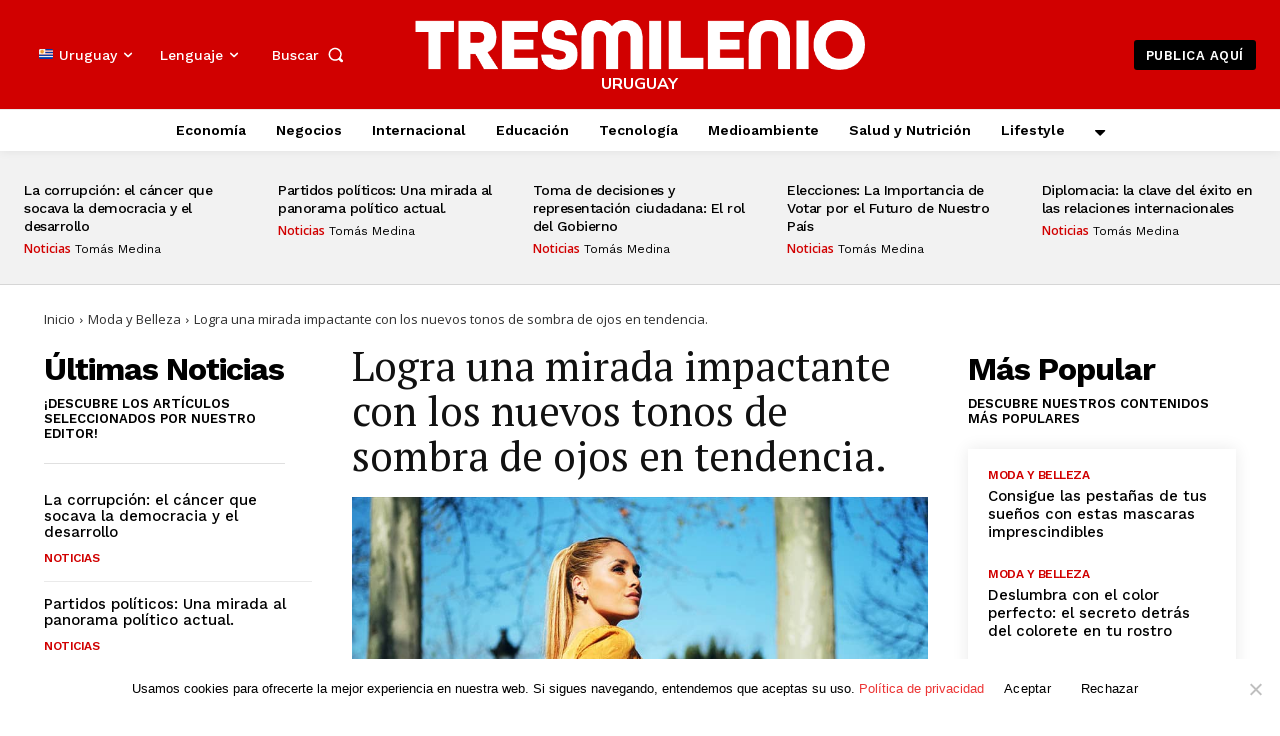

--- FILE ---
content_type: text/html; charset=UTF-8
request_url: https://uruguay.tresmilenio.com/logra-una-mirada-impactante-con-los-nuevos-tonos-de-sombra-de-ojos-en-tendencia/
body_size: 69895
content:
<!doctype html >
<html lang="es">
<head>
    <meta charset="UTF-8" />
    <title>Logra una mirada impactante con los nuevos tonos de sombra de ojos en tendencia. - Noticias TresMilenio</title>
    <meta name="viewport" content="width=device-width, initial-scale=1.0">
    <link rel="pingback" href="https://uruguay.tresmilenio.com/xmlrpc.php" />
    <meta name='robots' content='index, follow, max-image-preview:large, max-snippet:-1, max-video-preview:-1' />
<link rel="icon" type="image/png" href="https://uruguay-tresmilenio-com.b-cdn.net/wp-content/uploads/2023/04/favicon.png">
	<!-- This site is optimized with the Yoast SEO plugin v23.0 - https://yoast.com/wordpress/plugins/seo/ -->
	<link rel="canonical" href="https://uruguay.tresmilenio.com/logra-una-mirada-impactante-con-los-nuevos-tonos-de-sombra-de-ojos-en-tendencia/" />
	<meta property="og:locale" content="es_ES" />
	<meta property="og:type" content="article" />
	<meta property="og:title" content="Logra una mirada impactante con los nuevos tonos de sombra de ojos en tendencia. - Noticias TresMilenio" />
	<meta property="og:description" content="La belleza es una de las cosas que más atención recibe en la industria de la moda. En cuanto a lo que se refiere a maquillaje, las sombras de ojos son una de las partes más importantes de cualquier look, pues ellas son las responsables de darle profundidad y vida a la mirada. Este año, [&hellip;]" />
	<meta property="og:url" content="https://uruguay.tresmilenio.com/logra-una-mirada-impactante-con-los-nuevos-tonos-de-sombra-de-ojos-en-tendencia/" />
	<meta property="og:site_name" content="Noticias TresMilenio" />
	<meta property="article:published_time" content="2023-04-11T17:00:45+00:00" />
	<meta name="author" content="Adriana Navarro" />
	<meta name="twitter:card" content="summary_large_image" />
	<meta name="twitter:label1" content="Escrito por" />
	<meta name="twitter:data1" content="Adriana Navarro" />
	<meta name="twitter:label2" content="Tiempo de lectura" />
	<meta name="twitter:data2" content="4 minutos" />
	<script type="application/ld+json" class="yoast-schema-graph">{"@context":"https://schema.org","@graph":[{"@type":"WebPage","@id":"https://uruguay.tresmilenio.com/logra-una-mirada-impactante-con-los-nuevos-tonos-de-sombra-de-ojos-en-tendencia/","url":"https://uruguay.tresmilenio.com/logra-una-mirada-impactante-con-los-nuevos-tonos-de-sombra-de-ojos-en-tendencia/","name":"Logra una mirada impactante con los nuevos tonos de sombra de ojos en tendencia. - Noticias TresMilenio","isPartOf":{"@id":"https://uruguay.tresmilenio.com/#website"},"primaryImageOfPage":{"@id":"https://uruguay.tresmilenio.com/logra-una-mirada-impactante-con-los-nuevos-tonos-de-sombra-de-ojos-en-tendencia/#primaryimage"},"image":{"@id":"https://uruguay.tresmilenio.com/logra-una-mirada-impactante-con-los-nuevos-tonos-de-sombra-de-ojos-en-tendencia/#primaryimage"},"thumbnailUrl":"https://uruguay-tresmilenio-com.b-cdn.net/wp-content/uploads/2023/04/moda-y-belleza-19.jpg","datePublished":"2023-04-11T17:00:45+00:00","dateModified":"2023-04-11T17:00:45+00:00","author":{"@id":"https://uruguay.tresmilenio.com/#/schema/person/261dd2b09f2a379c22b7b2e1b384ea63"},"breadcrumb":{"@id":"https://uruguay.tresmilenio.com/logra-una-mirada-impactante-con-los-nuevos-tonos-de-sombra-de-ojos-en-tendencia/#breadcrumb"},"inLanguage":"es","potentialAction":[{"@type":"ReadAction","target":["https://uruguay.tresmilenio.com/logra-una-mirada-impactante-con-los-nuevos-tonos-de-sombra-de-ojos-en-tendencia/"]}]},{"@type":"ImageObject","inLanguage":"es","@id":"https://uruguay.tresmilenio.com/logra-una-mirada-impactante-con-los-nuevos-tonos-de-sombra-de-ojos-en-tendencia/#primaryimage","url":"https://uruguay-tresmilenio-com.b-cdn.net/wp-content/uploads/2023/04/moda-y-belleza-19.jpg","contentUrl":"https://uruguay-tresmilenio-com.b-cdn.net/wp-content/uploads/2023/04/moda-y-belleza-19.jpg","width":1000,"height":667},{"@type":"BreadcrumbList","@id":"https://uruguay.tresmilenio.com/logra-una-mirada-impactante-con-los-nuevos-tonos-de-sombra-de-ojos-en-tendencia/#breadcrumb","itemListElement":[{"@type":"ListItem","position":1,"name":"Portada","item":"https://uruguay.tresmilenio.com/"},{"@type":"ListItem","position":2,"name":"Logra una mirada impactante con los nuevos tonos de sombra de ojos en tendencia."}]},{"@type":"WebSite","@id":"https://uruguay.tresmilenio.com/#website","url":"https://uruguay.tresmilenio.com/","name":"Noticias TresMilenio","description":"Portal de Noticias online","potentialAction":[{"@type":"SearchAction","target":{"@type":"EntryPoint","urlTemplate":"https://uruguay.tresmilenio.com/?s={search_term_string}"},"query-input":"required name=search_term_string"}],"inLanguage":"es"},{"@type":"Person","@id":"https://uruguay.tresmilenio.com/#/schema/person/261dd2b09f2a379c22b7b2e1b384ea63","name":"Adriana Navarro","image":{"@type":"ImageObject","inLanguage":"es","@id":"https://uruguay.tresmilenio.com/#/schema/person/image/","url":"https://secure.gravatar.com/avatar/9b774b2f8a0ee59ccc92d86b5acb8150?s=96&d=mm&r=g","contentUrl":"https://secure.gravatar.com/avatar/9b774b2f8a0ee59ccc92d86b5acb8150?s=96&d=mm&r=g","caption":"Adriana Navarro"},"url":"https://uruguay.tresmilenio.com/author/adriana-navarro/"}]}</script>
	<!-- / Yoast SEO plugin. -->


<link rel='dns-prefetch' href='//fonts.googleapis.com' />
<link rel="alternate" type="application/rss+xml" title="Noticias TresMilenio &raquo; Feed" href="https://uruguay.tresmilenio.com/feed/" />
<link rel="alternate" type="application/rss+xml" title="Noticias TresMilenio &raquo; Feed de los comentarios" href="https://uruguay.tresmilenio.com/comments/feed/" />
<link rel="alternate" type="application/rss+xml" title="Noticias TresMilenio &raquo; Comentario Logra una mirada impactante con los nuevos tonos de sombra de ojos en tendencia. del feed" href="https://uruguay.tresmilenio.com/logra-una-mirada-impactante-con-los-nuevos-tonos-de-sombra-de-ojos-en-tendencia/feed/" />
<script type="text/javascript">
/* <![CDATA[ */
window._wpemojiSettings = {"baseUrl":"https:\/\/s.w.org\/images\/core\/emoji\/15.0.3\/72x72\/","ext":".png","svgUrl":"https:\/\/s.w.org\/images\/core\/emoji\/15.0.3\/svg\/","svgExt":".svg","source":{"concatemoji":"https:\/\/uruguay-tresmilenio-com.b-cdn.net\/wp-includes\/js\/wp-emoji-release.min.js?ver=6.5.5"}};
/*! This file is auto-generated */
!function(i,n){var o,s,e;function c(e){try{var t={supportTests:e,timestamp:(new Date).valueOf()};sessionStorage.setItem(o,JSON.stringify(t))}catch(e){}}function p(e,t,n){e.clearRect(0,0,e.canvas.width,e.canvas.height),e.fillText(t,0,0);var t=new Uint32Array(e.getImageData(0,0,e.canvas.width,e.canvas.height).data),r=(e.clearRect(0,0,e.canvas.width,e.canvas.height),e.fillText(n,0,0),new Uint32Array(e.getImageData(0,0,e.canvas.width,e.canvas.height).data));return t.every(function(e,t){return e===r[t]})}function u(e,t,n){switch(t){case"flag":return n(e,"\ud83c\udff3\ufe0f\u200d\u26a7\ufe0f","\ud83c\udff3\ufe0f\u200b\u26a7\ufe0f")?!1:!n(e,"\ud83c\uddfa\ud83c\uddf3","\ud83c\uddfa\u200b\ud83c\uddf3")&&!n(e,"\ud83c\udff4\udb40\udc67\udb40\udc62\udb40\udc65\udb40\udc6e\udb40\udc67\udb40\udc7f","\ud83c\udff4\u200b\udb40\udc67\u200b\udb40\udc62\u200b\udb40\udc65\u200b\udb40\udc6e\u200b\udb40\udc67\u200b\udb40\udc7f");case"emoji":return!n(e,"\ud83d\udc26\u200d\u2b1b","\ud83d\udc26\u200b\u2b1b")}return!1}function f(e,t,n){var r="undefined"!=typeof WorkerGlobalScope&&self instanceof WorkerGlobalScope?new OffscreenCanvas(300,150):i.createElement("canvas"),a=r.getContext("2d",{willReadFrequently:!0}),o=(a.textBaseline="top",a.font="600 32px Arial",{});return e.forEach(function(e){o[e]=t(a,e,n)}),o}function t(e){var t=i.createElement("script");t.src=e,t.defer=!0,i.head.appendChild(t)}"undefined"!=typeof Promise&&(o="wpEmojiSettingsSupports",s=["flag","emoji"],n.supports={everything:!0,everythingExceptFlag:!0},e=new Promise(function(e){i.addEventListener("DOMContentLoaded",e,{once:!0})}),new Promise(function(t){var n=function(){try{var e=JSON.parse(sessionStorage.getItem(o));if("object"==typeof e&&"number"==typeof e.timestamp&&(new Date).valueOf()<e.timestamp+604800&&"object"==typeof e.supportTests)return e.supportTests}catch(e){}return null}();if(!n){if("undefined"!=typeof Worker&&"undefined"!=typeof OffscreenCanvas&&"undefined"!=typeof URL&&URL.createObjectURL&&"undefined"!=typeof Blob)try{var e="postMessage("+f.toString()+"("+[JSON.stringify(s),u.toString(),p.toString()].join(",")+"));",r=new Blob([e],{type:"text/javascript"}),a=new Worker(URL.createObjectURL(r),{name:"wpTestEmojiSupports"});return void(a.onmessage=function(e){c(n=e.data),a.terminate(),t(n)})}catch(e){}c(n=f(s,u,p))}t(n)}).then(function(e){for(var t in e)n.supports[t]=e[t],n.supports.everything=n.supports.everything&&n.supports[t],"flag"!==t&&(n.supports.everythingExceptFlag=n.supports.everythingExceptFlag&&n.supports[t]);n.supports.everythingExceptFlag=n.supports.everythingExceptFlag&&!n.supports.flag,n.DOMReady=!1,n.readyCallback=function(){n.DOMReady=!0}}).then(function(){return e}).then(function(){var e;n.supports.everything||(n.readyCallback(),(e=n.source||{}).concatemoji?t(e.concatemoji):e.wpemoji&&e.twemoji&&(t(e.twemoji),t(e.wpemoji)))}))}((window,document),window._wpemojiSettings);
/* ]]> */
</script>

<link rel='stylesheet' id='sgr-css' href='https://uruguay-tresmilenio-com.b-cdn.net/wp-content/plugins/simple-google-recaptcha/sgr.css?ver=1684777432' type='text/css' media='all' />
<style id='wp-emoji-styles-inline-css' type='text/css'>

	img.wp-smiley, img.emoji {
		display: inline !important;
		border: none !important;
		box-shadow: none !important;
		height: 1em !important;
		width: 1em !important;
		margin: 0 0.07em !important;
		vertical-align: -0.1em !important;
		background: none !important;
		padding: 0 !important;
	}
</style>
<link rel='stylesheet' id='wp-block-library-css' href='https://uruguay-tresmilenio-com.b-cdn.net/wp-includes/css/dist/block-library/style.min.css?ver=6.5.5' type='text/css' media='all' />
<style id='classic-theme-styles-inline-css' type='text/css'>
/*! This file is auto-generated */
.wp-block-button__link{color:#fff;background-color:#32373c;border-radius:9999px;box-shadow:none;text-decoration:none;padding:calc(.667em + 2px) calc(1.333em + 2px);font-size:1.125em}.wp-block-file__button{background:#32373c;color:#fff;text-decoration:none}
</style>
<style id='global-styles-inline-css' type='text/css'>
body{--wp--preset--color--black: #000000;--wp--preset--color--cyan-bluish-gray: #abb8c3;--wp--preset--color--white: #ffffff;--wp--preset--color--pale-pink: #f78da7;--wp--preset--color--vivid-red: #cf2e2e;--wp--preset--color--luminous-vivid-orange: #ff6900;--wp--preset--color--luminous-vivid-amber: #fcb900;--wp--preset--color--light-green-cyan: #7bdcb5;--wp--preset--color--vivid-green-cyan: #00d084;--wp--preset--color--pale-cyan-blue: #8ed1fc;--wp--preset--color--vivid-cyan-blue: #0693e3;--wp--preset--color--vivid-purple: #9b51e0;--wp--preset--gradient--vivid-cyan-blue-to-vivid-purple: linear-gradient(135deg,rgba(6,147,227,1) 0%,rgb(155,81,224) 100%);--wp--preset--gradient--light-green-cyan-to-vivid-green-cyan: linear-gradient(135deg,rgb(122,220,180) 0%,rgb(0,208,130) 100%);--wp--preset--gradient--luminous-vivid-amber-to-luminous-vivid-orange: linear-gradient(135deg,rgba(252,185,0,1) 0%,rgba(255,105,0,1) 100%);--wp--preset--gradient--luminous-vivid-orange-to-vivid-red: linear-gradient(135deg,rgba(255,105,0,1) 0%,rgb(207,46,46) 100%);--wp--preset--gradient--very-light-gray-to-cyan-bluish-gray: linear-gradient(135deg,rgb(238,238,238) 0%,rgb(169,184,195) 100%);--wp--preset--gradient--cool-to-warm-spectrum: linear-gradient(135deg,rgb(74,234,220) 0%,rgb(151,120,209) 20%,rgb(207,42,186) 40%,rgb(238,44,130) 60%,rgb(251,105,98) 80%,rgb(254,248,76) 100%);--wp--preset--gradient--blush-light-purple: linear-gradient(135deg,rgb(255,206,236) 0%,rgb(152,150,240) 100%);--wp--preset--gradient--blush-bordeaux: linear-gradient(135deg,rgb(254,205,165) 0%,rgb(254,45,45) 50%,rgb(107,0,62) 100%);--wp--preset--gradient--luminous-dusk: linear-gradient(135deg,rgb(255,203,112) 0%,rgb(199,81,192) 50%,rgb(65,88,208) 100%);--wp--preset--gradient--pale-ocean: linear-gradient(135deg,rgb(255,245,203) 0%,rgb(182,227,212) 50%,rgb(51,167,181) 100%);--wp--preset--gradient--electric-grass: linear-gradient(135deg,rgb(202,248,128) 0%,rgb(113,206,126) 100%);--wp--preset--gradient--midnight: linear-gradient(135deg,rgb(2,3,129) 0%,rgb(40,116,252) 100%);--wp--preset--font-size--small: 11px;--wp--preset--font-size--medium: 20px;--wp--preset--font-size--large: 32px;--wp--preset--font-size--x-large: 42px;--wp--preset--font-size--regular: 15px;--wp--preset--font-size--larger: 50px;--wp--preset--spacing--20: 0.44rem;--wp--preset--spacing--30: 0.67rem;--wp--preset--spacing--40: 1rem;--wp--preset--spacing--50: 1.5rem;--wp--preset--spacing--60: 2.25rem;--wp--preset--spacing--70: 3.38rem;--wp--preset--spacing--80: 5.06rem;--wp--preset--shadow--natural: 6px 6px 9px rgba(0, 0, 0, 0.2);--wp--preset--shadow--deep: 12px 12px 50px rgba(0, 0, 0, 0.4);--wp--preset--shadow--sharp: 6px 6px 0px rgba(0, 0, 0, 0.2);--wp--preset--shadow--outlined: 6px 6px 0px -3px rgba(255, 255, 255, 1), 6px 6px rgba(0, 0, 0, 1);--wp--preset--shadow--crisp: 6px 6px 0px rgba(0, 0, 0, 1);}:where(.is-layout-flex){gap: 0.5em;}:where(.is-layout-grid){gap: 0.5em;}body .is-layout-flex{display: flex;}body .is-layout-flex{flex-wrap: wrap;align-items: center;}body .is-layout-flex > *{margin: 0;}body .is-layout-grid{display: grid;}body .is-layout-grid > *{margin: 0;}:where(.wp-block-columns.is-layout-flex){gap: 2em;}:where(.wp-block-columns.is-layout-grid){gap: 2em;}:where(.wp-block-post-template.is-layout-flex){gap: 1.25em;}:where(.wp-block-post-template.is-layout-grid){gap: 1.25em;}.has-black-color{color: var(--wp--preset--color--black) !important;}.has-cyan-bluish-gray-color{color: var(--wp--preset--color--cyan-bluish-gray) !important;}.has-white-color{color: var(--wp--preset--color--white) !important;}.has-pale-pink-color{color: var(--wp--preset--color--pale-pink) !important;}.has-vivid-red-color{color: var(--wp--preset--color--vivid-red) !important;}.has-luminous-vivid-orange-color{color: var(--wp--preset--color--luminous-vivid-orange) !important;}.has-luminous-vivid-amber-color{color: var(--wp--preset--color--luminous-vivid-amber) !important;}.has-light-green-cyan-color{color: var(--wp--preset--color--light-green-cyan) !important;}.has-vivid-green-cyan-color{color: var(--wp--preset--color--vivid-green-cyan) !important;}.has-pale-cyan-blue-color{color: var(--wp--preset--color--pale-cyan-blue) !important;}.has-vivid-cyan-blue-color{color: var(--wp--preset--color--vivid-cyan-blue) !important;}.has-vivid-purple-color{color: var(--wp--preset--color--vivid-purple) !important;}.has-black-background-color{background-color: var(--wp--preset--color--black) !important;}.has-cyan-bluish-gray-background-color{background-color: var(--wp--preset--color--cyan-bluish-gray) !important;}.has-white-background-color{background-color: var(--wp--preset--color--white) !important;}.has-pale-pink-background-color{background-color: var(--wp--preset--color--pale-pink) !important;}.has-vivid-red-background-color{background-color: var(--wp--preset--color--vivid-red) !important;}.has-luminous-vivid-orange-background-color{background-color: var(--wp--preset--color--luminous-vivid-orange) !important;}.has-luminous-vivid-amber-background-color{background-color: var(--wp--preset--color--luminous-vivid-amber) !important;}.has-light-green-cyan-background-color{background-color: var(--wp--preset--color--light-green-cyan) !important;}.has-vivid-green-cyan-background-color{background-color: var(--wp--preset--color--vivid-green-cyan) !important;}.has-pale-cyan-blue-background-color{background-color: var(--wp--preset--color--pale-cyan-blue) !important;}.has-vivid-cyan-blue-background-color{background-color: var(--wp--preset--color--vivid-cyan-blue) !important;}.has-vivid-purple-background-color{background-color: var(--wp--preset--color--vivid-purple) !important;}.has-black-border-color{border-color: var(--wp--preset--color--black) !important;}.has-cyan-bluish-gray-border-color{border-color: var(--wp--preset--color--cyan-bluish-gray) !important;}.has-white-border-color{border-color: var(--wp--preset--color--white) !important;}.has-pale-pink-border-color{border-color: var(--wp--preset--color--pale-pink) !important;}.has-vivid-red-border-color{border-color: var(--wp--preset--color--vivid-red) !important;}.has-luminous-vivid-orange-border-color{border-color: var(--wp--preset--color--luminous-vivid-orange) !important;}.has-luminous-vivid-amber-border-color{border-color: var(--wp--preset--color--luminous-vivid-amber) !important;}.has-light-green-cyan-border-color{border-color: var(--wp--preset--color--light-green-cyan) !important;}.has-vivid-green-cyan-border-color{border-color: var(--wp--preset--color--vivid-green-cyan) !important;}.has-pale-cyan-blue-border-color{border-color: var(--wp--preset--color--pale-cyan-blue) !important;}.has-vivid-cyan-blue-border-color{border-color: var(--wp--preset--color--vivid-cyan-blue) !important;}.has-vivid-purple-border-color{border-color: var(--wp--preset--color--vivid-purple) !important;}.has-vivid-cyan-blue-to-vivid-purple-gradient-background{background: var(--wp--preset--gradient--vivid-cyan-blue-to-vivid-purple) !important;}.has-light-green-cyan-to-vivid-green-cyan-gradient-background{background: var(--wp--preset--gradient--light-green-cyan-to-vivid-green-cyan) !important;}.has-luminous-vivid-amber-to-luminous-vivid-orange-gradient-background{background: var(--wp--preset--gradient--luminous-vivid-amber-to-luminous-vivid-orange) !important;}.has-luminous-vivid-orange-to-vivid-red-gradient-background{background: var(--wp--preset--gradient--luminous-vivid-orange-to-vivid-red) !important;}.has-very-light-gray-to-cyan-bluish-gray-gradient-background{background: var(--wp--preset--gradient--very-light-gray-to-cyan-bluish-gray) !important;}.has-cool-to-warm-spectrum-gradient-background{background: var(--wp--preset--gradient--cool-to-warm-spectrum) !important;}.has-blush-light-purple-gradient-background{background: var(--wp--preset--gradient--blush-light-purple) !important;}.has-blush-bordeaux-gradient-background{background: var(--wp--preset--gradient--blush-bordeaux) !important;}.has-luminous-dusk-gradient-background{background: var(--wp--preset--gradient--luminous-dusk) !important;}.has-pale-ocean-gradient-background{background: var(--wp--preset--gradient--pale-ocean) !important;}.has-electric-grass-gradient-background{background: var(--wp--preset--gradient--electric-grass) !important;}.has-midnight-gradient-background{background: var(--wp--preset--gradient--midnight) !important;}.has-small-font-size{font-size: var(--wp--preset--font-size--small) !important;}.has-medium-font-size{font-size: var(--wp--preset--font-size--medium) !important;}.has-large-font-size{font-size: var(--wp--preset--font-size--large) !important;}.has-x-large-font-size{font-size: var(--wp--preset--font-size--x-large) !important;}
.wp-block-navigation a:where(:not(.wp-element-button)){color: inherit;}
:where(.wp-block-post-template.is-layout-flex){gap: 1.25em;}:where(.wp-block-post-template.is-layout-grid){gap: 1.25em;}
:where(.wp-block-columns.is-layout-flex){gap: 2em;}:where(.wp-block-columns.is-layout-grid){gap: 2em;}
.wp-block-pullquote{font-size: 1.5em;line-height: 1.6;}
</style>
<link rel='stylesheet' id='cookie-notice-front-css' href='https://uruguay-tresmilenio-com.b-cdn.net/wp-content/plugins/cookie-notice/css/front.min.css?ver=2.4.17' type='text/css' media='all' />
<link rel='stylesheet' id='td-plugin-multi-purpose-css' href='https://uruguay-tresmilenio-com.b-cdn.net/wp-content/plugins/td-composer/td-multi-purpose/style.css?ver=cc1840e9c933374cafb3d94619867f37' type='text/css' media='all' />
<link rel='stylesheet' id='google-fonts-style-css' href='https://fonts.googleapis.com/css?family=Open+Sans%3A400%2C600%2C700%7CRoboto%3A400%2C500%2C700%7CWork+Sans%3A500%2C600%2C400%2C700%7CMontserrat%3A500%2C400%7CPT+Serif%3A600%2C400%2C700%2C500%7CNunito+Sans%3A700%2C400&#038;display=swap&#038;ver=12.4' type='text/css' media='all' />
<link rel='stylesheet' id='tds-front-css' href='https://uruguay-tresmilenio-com.b-cdn.net/wp-content/plugins/td-subscription/assets/css/tds-front.css?ver=1.6,1' type='text/css' media='all' />
<link rel='stylesheet' id='td-multipurpose-css' href='https://uruguay-tresmilenio-com.b-cdn.net/wp-content/plugins/td-composer/assets/fonts/td-multipurpose/td-multipurpose.css?ver=cc1840e9c933374cafb3d94619867f37' type='text/css' media='all' />
<link rel='stylesheet' id='font_awesome-css' href='https://uruguay-tresmilenio-com.b-cdn.net/wp-content/plugins/td-composer/assets/fonts/font-awesome/font-awesome.css?ver=cc1840e9c933374cafb3d94619867f37' type='text/css' media='all' />
<link rel='stylesheet' id='td-theme-css' href='https://uruguay-tresmilenio-com.b-cdn.net/wp-content/themes/Newspaper/style.css?ver=12.4' type='text/css' media='all' />
<style id='td-theme-inline-css' type='text/css'>
    
        @media (max-width: 767px) {
            .td-header-desktop-wrap {
                display: none;
            }
        }
        @media (min-width: 767px) {
            .td-header-mobile-wrap {
                display: none;
            }
        }
    
	
</style>
<link rel='stylesheet' id='td-legacy-framework-front-style-css' href='https://uruguay-tresmilenio-com.b-cdn.net/wp-content/plugins/td-composer/legacy/Newspaper/assets/css/td_legacy_main.css?ver=cc1840e9c933374cafb3d94619867f37' type='text/css' media='all' />
<link rel='stylesheet' id='tdb_style_cloud_templates_front-css' href='https://uruguay-tresmilenio-com.b-cdn.net/wp-content/plugins/td-cloud-library/assets/css/tdb_main.css?ver=ec3d2d0202aa1c6516855c14ff9ec3ea' type='text/css' media='all' />
<script type="text/javascript" id="sgr-js-extra">
/* <![CDATA[ */
var sgr = {"sgr_site_key":"6Lf43S4mAAAAAAzCiWwF9ogifQqnS7Yw4bfnWm6X"};
/* ]]> */
</script>
<script type="text/javascript" src="https://uruguay-tresmilenio-com.b-cdn.net/wp-content/plugins/simple-google-recaptcha/sgr.js?ver=1684777432" id="sgr-js"></script>
<script type="text/javascript" id="cookie-notice-front-js-before">
/* <![CDATA[ */
var cnArgs = {"ajaxUrl":"https:\/\/uruguay.tresmilenio.com\/wp-admin\/admin-ajax.php","nonce":"baf092a930","hideEffect":"fade","position":"bottom","onScroll":true,"onScrollOffset":45,"onClick":true,"cookieName":"cookie_notice_accepted","cookieTime":2147483647,"cookieTimeRejected":2147483647,"globalCookie":false,"redirection":false,"cache":true,"revokeCookies":false,"revokeCookiesOpt":"automatic"};
/* ]]> */
</script>
<script type="text/javascript" src="https://uruguay-tresmilenio-com.b-cdn.net/wp-content/plugins/cookie-notice/js/front.min.js?ver=2.4.17" id="cookie-notice-front-js"></script>
<script type="text/javascript" src="https://uruguay-tresmilenio-com.b-cdn.net/wp-includes/js/jquery/jquery.min.js?ver=3.7.1" id="jquery-core-js"></script>
<script type="text/javascript" src="https://uruguay-tresmilenio-com.b-cdn.net/wp-includes/js/jquery/jquery-migrate.min.js?ver=3.4.1" id="jquery-migrate-js"></script>
<link rel="https://api.w.org/" href="https://uruguay.tresmilenio.com/wp-json/" /><link rel="alternate" type="application/json" href="https://uruguay.tresmilenio.com/wp-json/wp/v2/posts/4334" /><link rel="EditURI" type="application/rsd+xml" title="RSD" href="https://uruguay.tresmilenio.com/xmlrpc.php?rsd" />
<meta name="generator" content="WordPress 6.5.5" />
<link rel='shortlink' href='https://uruguay.tresmilenio.com/?p=4334' />
<link rel="alternate" type="application/json+oembed" href="https://uruguay.tresmilenio.com/wp-json/oembed/1.0/embed?url=https%3A%2F%2Furuguay.tresmilenio.com%2Flogra-una-mirada-impactante-con-los-nuevos-tonos-de-sombra-de-ojos-en-tendencia%2F" />
<link rel="alternate" type="text/xml+oembed" href="https://uruguay.tresmilenio.com/wp-json/oembed/1.0/embed?url=https%3A%2F%2Furuguay.tresmilenio.com%2Flogra-una-mirada-impactante-con-los-nuevos-tonos-de-sombra-de-ojos-en-tendencia%2F&#038;format=xml" />

<!-- StarBox - the Author Box for Humans 3.5.2, visit: http://wordpress.org/plugins/starbox/ -->
<!-- /StarBox - the Author Box for Humans -->

<link rel='stylesheet' id='f1461488de-css' href='https://uruguay-tresmilenio-com.b-cdn.net/wp-content/plugins/starbox/themes/business/css/frontend.min.css?ver=3.5.2' type='text/css' media='all' />
<script type="text/javascript" src="https://uruguay-tresmilenio-com.b-cdn.net/wp-content/plugins/starbox/themes/business/js/frontend.min.js?ver=3.5.2" id="d380ef889f-js"></script>
<link rel='stylesheet' id='f67e88c9a1-css' href='https://uruguay-tresmilenio-com.b-cdn.net/wp-content/plugins/starbox/themes/admin/css/hidedefault.min.css?ver=3.5.2' type='text/css' media='all' />
<!--[if lt IE 9]><script src="https://cdnjs.cloudflare.com/ajax/libs/html5shiv/3.7.3/html5shiv.js"></script><![endif]-->
        <script>
        window.tdb_global_vars = {"wpRestUrl":"https:\/\/uruguay.tresmilenio.com\/wp-json\/","permalinkStructure":"\/%postname%\/"};
        window.tdb_p_autoload_vars = {"isAjax":false,"isAdminBarShowing":false,"autoloadScrollPercent":50,"postAutoloadStatus":"off","origPostEditUrl":null};
    </script>
    
    <style id="tdb-global-colors">
        :root {--accent-color: #fff;--custom-color-1: #d10000;--custom-color-2: #d3d3d3;--custom-color-3: #303030;}
    </style>
	

<!-- JS generated by theme -->

<script>
    
    

	    var tdBlocksArray = []; //here we store all the items for the current page

	    //td_block class - each ajax block uses a object of this class for requests
	    function tdBlock() {
		    this.id = '';
		    this.block_type = 1; //block type id (1-234 etc)
		    this.atts = '';
		    this.td_column_number = '';
		    this.td_current_page = 1; //
		    this.post_count = 0; //from wp
		    this.found_posts = 0; //from wp
		    this.max_num_pages = 0; //from wp
		    this.td_filter_value = ''; //current live filter value
		    this.is_ajax_running = false;
		    this.td_user_action = ''; // load more or infinite loader (used by the animation)
		    this.header_color = '';
		    this.ajax_pagination_infinite_stop = ''; //show load more at page x
	    }


        // td_js_generator - mini detector
        (function(){
            var htmlTag = document.getElementsByTagName("html")[0];

	        if ( navigator.userAgent.indexOf("MSIE 10.0") > -1 ) {
                htmlTag.className += ' ie10';
            }

            if ( !!navigator.userAgent.match(/Trident.*rv\:11\./) ) {
                htmlTag.className += ' ie11';
            }

	        if ( navigator.userAgent.indexOf("Edge") > -1 ) {
                htmlTag.className += ' ieEdge';
            }

            if ( /(iPad|iPhone|iPod)/g.test(navigator.userAgent) ) {
                htmlTag.className += ' td-md-is-ios';
            }

            var user_agent = navigator.userAgent.toLowerCase();
            if ( user_agent.indexOf("android") > -1 ) {
                htmlTag.className += ' td-md-is-android';
            }

            if ( -1 !== navigator.userAgent.indexOf('Mac OS X')  ) {
                htmlTag.className += ' td-md-is-os-x';
            }

            if ( /chrom(e|ium)/.test(navigator.userAgent.toLowerCase()) ) {
               htmlTag.className += ' td-md-is-chrome';
            }

            if ( -1 !== navigator.userAgent.indexOf('Firefox') ) {
                htmlTag.className += ' td-md-is-firefox';
            }

            if ( -1 !== navigator.userAgent.indexOf('Safari') && -1 === navigator.userAgent.indexOf('Chrome') ) {
                htmlTag.className += ' td-md-is-safari';
            }

            if( -1 !== navigator.userAgent.indexOf('IEMobile') ){
                htmlTag.className += ' td-md-is-iemobile';
            }

        })();




        var tdLocalCache = {};

        ( function () {
            "use strict";

            tdLocalCache = {
                data: {},
                remove: function (resource_id) {
                    delete tdLocalCache.data[resource_id];
                },
                exist: function (resource_id) {
                    return tdLocalCache.data.hasOwnProperty(resource_id) && tdLocalCache.data[resource_id] !== null;
                },
                get: function (resource_id) {
                    return tdLocalCache.data[resource_id];
                },
                set: function (resource_id, cachedData) {
                    tdLocalCache.remove(resource_id);
                    tdLocalCache.data[resource_id] = cachedData;
                }
            };
        })();

    
    
var td_viewport_interval_list=[{"limitBottom":767,"sidebarWidth":228},{"limitBottom":1018,"sidebarWidth":300},{"limitBottom":1140,"sidebarWidth":324}];
var tds_show_more_info="Show more info";
var tds_show_less_info="Show less info";
var tdc_is_installed="yes";
var td_ajax_url="https:\/\/uruguay.tresmilenio.com\/wp-admin\/admin-ajax.php?td_theme_name=Newspaper&v=12.4";
var td_get_template_directory_uri="https:\/\/uruguay-tresmilenio-com.b-cdn.net\/wp-content\/plugins\/td-composer\/legacy\/common";
var tds_snap_menu="";
var tds_logo_on_sticky="";
var tds_header_style="";
var td_please_wait="Por favor espera...";
var td_email_user_pass_incorrect="Usuario o contrase\u00f1a incorrecta!";
var td_email_user_incorrect="Correo electr\u00f3nico o nombre de usuario incorrecto!";
var td_email_incorrect="Email incorrecto!";
var td_user_incorrect="Nombre de usuario incorrecto!";
var td_email_user_empty="Correo electr\u00f3nico o nombre de usuario vac\u00edo!";
var td_pass_empty="Pase vac\u00edo!";
var td_pass_pattern_incorrect="Patr\u00f3n de paso no v\u00e1lido!";
var td_retype_pass_incorrect="Retyped Pass incorrect!";
var tds_more_articles_on_post_enable="";
var tds_more_articles_on_post_time_to_wait="";
var tds_more_articles_on_post_pages_distance_from_top=0;
var tds_theme_color_site_wide="#ec3535";
var tds_smart_sidebar="";
var tdThemeName="Newspaper";
var tdThemeNameWl="Newspaper";
var td_magnific_popup_translation_tPrev="Anterior (tecla de flecha izquierda)";
var td_magnific_popup_translation_tNext="Siguiente (tecla de flecha derecha)";
var td_magnific_popup_translation_tCounter="%curr% de %total%";
var td_magnific_popup_translation_ajax_tError="El contenido de %url% no pudo cargarse.";
var td_magnific_popup_translation_image_tError="La imagen #%curr% no pudo cargarse.";
var tdBlockNonce="9def2b7d1b";
var tdDateNamesI18n={"month_names":["enero","febrero","marzo","abril","mayo","junio","julio","agosto","septiembre","octubre","noviembre","diciembre"],"month_names_short":["Ene","Feb","Mar","Abr","May","Jun","Jul","Ago","Sep","Oct","Nov","Dic"],"day_names":["domingo","lunes","martes","mi\u00e9rcoles","jueves","viernes","s\u00e1bado"],"day_names_short":["Dom","Lun","Mar","Mi\u00e9","Jue","Vie","S\u00e1b"]};
var td_reset_pass_empty="Please enter a new password before proceeding.";
var td_reset_pass_confirm_empty="Please confirm the new password before proceeding.";
var td_reset_pass_not_matching="Please make sure that the passwords match.";
var tdb_modal_confirm="Save";
var tdb_modal_cancel="Cancel";
var tdb_modal_confirm_alt="Yes";
var tdb_modal_cancel_alt="No";
var td_ad_background_click_link="";
var td_ad_background_click_target="";
</script>


<!-- Header style compiled by theme -->

<style>
    
.td-module-exclusive .td-module-title a:before {
        content: 'EXCLUSIVO';
    }

    
    .td-header-wrap .black-menu .sf-menu > .current-menu-item > a,
    .td-header-wrap .black-menu .sf-menu > .current-menu-ancestor > a,
    .td-header-wrap .black-menu .sf-menu > .current-category-ancestor > a,
    .td-header-wrap .black-menu .sf-menu > li > a:hover,
    .td-header-wrap .black-menu .sf-menu > .sfHover > a,
    .sf-menu > .current-menu-item > a:after,
    .sf-menu > .current-menu-ancestor > a:after,
    .sf-menu > .current-category-ancestor > a:after,
    .sf-menu > li:hover > a:after,
    .sf-menu > .sfHover > a:after,
    .header-search-wrap .td-drop-down-search:after,
    .header-search-wrap .td-drop-down-search .btn:hover,
    input[type=submit]:hover,
    .td-read-more a,
    .td-post-category:hover,
    body .td_top_authors .td-active .td-author-post-count,
    body .td_top_authors .td-active .td-author-comments-count,
    body .td_top_authors .td_mod_wrap:hover .td-author-post-count,
    body .td_top_authors .td_mod_wrap:hover .td-author-comments-count,
    .td-404-sub-sub-title a:hover,
    .td-search-form-widget .wpb_button:hover,
    .td-rating-bar-wrap div,
    .dropcap,
    .td_wrapper_video_playlist .td_video_controls_playlist_wrapper,
    .wpb_default,
    .wpb_default:hover,
    .td-left-smart-list:hover,
    .td-right-smart-list:hover,
    #bbpress-forums button:hover,
    .bbp_widget_login .button:hover,
    .td-footer-wrapper .td-post-category,
    .td-footer-wrapper .widget_product_search input[type="submit"]:hover,
    .single-product .product .summary .cart .button:hover,
    .td-next-prev-wrap a:hover,
    .td-load-more-wrap a:hover,
    .td-post-small-box a:hover,
    .page-nav .current,
    .page-nav:first-child > div,
    #bbpress-forums .bbp-pagination .current,
    #bbpress-forums #bbp-single-user-details #bbp-user-navigation li.current a,
    .td-theme-slider:hover .slide-meta-cat a,
    a.vc_btn-black:hover,
    .td-trending-now-wrapper:hover .td-trending-now-title,
    .td-scroll-up,
    .td-smart-list-button:hover,
    .td-weather-information:before,
    .td-weather-week:before,
    .td_block_exchange .td-exchange-header:before,
    .td-pulldown-syle-2 .td-subcat-dropdown ul:after,
    .td_block_template_9 .td-block-title:after,
    .td_block_template_15 .td-block-title:before,
    div.wpforms-container .wpforms-form div.wpforms-submit-container button[type=submit],
    .td-close-video-fixed {
        background-color: #ec3535;
    }

    .td_block_template_4 .td-related-title .td-cur-simple-item:before {
        border-color: #ec3535 transparent transparent transparent !important;
    }
    
    
    .td_block_template_4 .td-related-title .td-cur-simple-item,
    .td_block_template_3 .td-related-title .td-cur-simple-item,
    .td_block_template_9 .td-related-title:after {
        background-color: #ec3535;
    }

    a,
    cite a:hover,
    .td-page-content blockquote p,
    .td-post-content blockquote p,
    .mce-content-body blockquote p,
    .comment-content blockquote p,
    .wpb_text_column blockquote p,
    .td_block_text_with_title blockquote p,
    .td_module_wrap:hover .entry-title a,
    .td-subcat-filter .td-subcat-list a:hover,
    .td-subcat-filter .td-subcat-dropdown a:hover,
    .td_quote_on_blocks,
    .dropcap2,
    .dropcap3,
    body .td_top_authors .td-active .td-authors-name a,
    body .td_top_authors .td_mod_wrap:hover .td-authors-name a,
    .td-post-next-prev-content a:hover,
    .author-box-wrap .td-author-social a:hover,
    .td-author-name a:hover,
    .td-author-url a:hover,
    .comment-reply-link:hover,
    .logged-in-as a:hover,
    #cancel-comment-reply-link:hover,
    .td-search-query,
    .widget a:hover,
    .td_wp_recentcomments a:hover,
    .archive .widget_archive .current,
    .archive .widget_archive .current a,
    .widget_calendar tfoot a:hover,
    #bbpress-forums li.bbp-header .bbp-reply-content span a:hover,
    #bbpress-forums .bbp-forum-freshness a:hover,
    #bbpress-forums .bbp-topic-freshness a:hover,
    #bbpress-forums .bbp-forums-list li a:hover,
    #bbpress-forums .bbp-forum-title:hover,
    #bbpress-forums .bbp-topic-permalink:hover,
    #bbpress-forums .bbp-topic-started-by a:hover,
    #bbpress-forums .bbp-topic-started-in a:hover,
    #bbpress-forums .bbp-body .super-sticky li.bbp-topic-title .bbp-topic-permalink,
    #bbpress-forums .bbp-body .sticky li.bbp-topic-title .bbp-topic-permalink,
    .widget_display_replies .bbp-author-name,
    .widget_display_topics .bbp-author-name,
    .td-subfooter-menu li a:hover,
    a.vc_btn-black:hover,
    .td-smart-list-dropdown-wrap .td-smart-list-button:hover,
    .td-instagram-user a,
    .td-block-title-wrap .td-wrapper-pulldown-filter .td-pulldown-filter-display-option:hover,
    .td-block-title-wrap .td-wrapper-pulldown-filter .td-pulldown-filter-display-option:hover i,
    .td-block-title-wrap .td-wrapper-pulldown-filter .td-pulldown-filter-link:hover,
    .td-block-title-wrap .td-wrapper-pulldown-filter .td-pulldown-filter-item .td-cur-simple-item,
    .td-pulldown-syle-2 .td-subcat-dropdown:hover .td-subcat-more span,
    .td-pulldown-syle-2 .td-subcat-dropdown:hover .td-subcat-more i,
    .td-pulldown-syle-3 .td-subcat-dropdown:hover .td-subcat-more span,
    .td-pulldown-syle-3 .td-subcat-dropdown:hover .td-subcat-more i,
    .td_block_template_2 .td-related-title .td-cur-simple-item,
    .td_block_template_5 .td-related-title .td-cur-simple-item,
    .td_block_template_6 .td-related-title .td-cur-simple-item,
    .td_block_template_7 .td-related-title .td-cur-simple-item,
    .td_block_template_8 .td-related-title .td-cur-simple-item,
    .td_block_template_9 .td-related-title .td-cur-simple-item,
    .td_block_template_10 .td-related-title .td-cur-simple-item,
    .td_block_template_11 .td-related-title .td-cur-simple-item,
    .td_block_template_12 .td-related-title .td-cur-simple-item,
    .td_block_template_13 .td-related-title .td-cur-simple-item,
    .td_block_template_14 .td-related-title .td-cur-simple-item,
    .td_block_template_15 .td-related-title .td-cur-simple-item,
    .td_block_template_16 .td-related-title .td-cur-simple-item,
    .td_block_template_17 .td-related-title .td-cur-simple-item,
    .td-theme-wrap .sf-menu ul .td-menu-item > a:hover,
    .td-theme-wrap .sf-menu ul .sfHover > a,
    .td-theme-wrap .sf-menu ul .current-menu-ancestor > a,
    .td-theme-wrap .sf-menu ul .current-category-ancestor > a,
    .td-theme-wrap .sf-menu ul .current-menu-item > a,
    .td_outlined_btn,
    body .td_block_categories_tags .td-ct-item:hover,
    body .td_block_list_menu li.current-menu-item > a,
    body .td_block_list_menu li.current-menu-ancestor > a,
    body .td_block_list_menu li.current-category-ancestor > a {
        color: #ec3535;
    }

    a.vc_btn-black.vc_btn_square_outlined:hover,
    a.vc_btn-black.vc_btn_outlined:hover {
        color: #ec3535 !important;
    }

    .td-next-prev-wrap a:hover,
    .td-load-more-wrap a:hover,
    .td-post-small-box a:hover,
    .page-nav .current,
    .page-nav:first-child > div,
    #bbpress-forums .bbp-pagination .current,
    .post .td_quote_box,
    .page .td_quote_box,
    a.vc_btn-black:hover,
    .td_block_template_5 .td-block-title > *,
    .td_outlined_btn {
        border-color: #ec3535;
    }

    .td_wrapper_video_playlist .td_video_currently_playing:after {
        border-color: #ec3535 !important;
    }

    .header-search-wrap .td-drop-down-search:before {
        border-color: transparent transparent #ec3535 transparent;
    }

    .block-title > span,
    .block-title > a,
    .block-title > label,
    .widgettitle,
    .widgettitle:after,
    body .td-trending-now-title,
    .td-trending-now-wrapper:hover .td-trending-now-title,
    .wpb_tabs li.ui-tabs-active a,
    .wpb_tabs li:hover a,
    .vc_tta-container .vc_tta-color-grey.vc_tta-tabs-position-top.vc_tta-style-classic .vc_tta-tabs-container .vc_tta-tab.vc_active > a,
    .vc_tta-container .vc_tta-color-grey.vc_tta-tabs-position-top.vc_tta-style-classic .vc_tta-tabs-container .vc_tta-tab:hover > a,
    .td_block_template_1 .td-related-title .td-cur-simple-item,
    .td-subcat-filter .td-subcat-dropdown:hover .td-subcat-more, 
    .td_3D_btn,
    .td_shadow_btn,
    .td_default_btn,
    .td_round_btn, 
    .td_outlined_btn:hover {
    	background-color: #ec3535;
    }
    .block-title,
    .td_block_template_1 .td-related-title,
    .wpb_tabs .wpb_tabs_nav,
    .vc_tta-container .vc_tta-color-grey.vc_tta-tabs-position-top.vc_tta-style-classic .vc_tta-tabs-container {
        border-color: #ec3535;
    }
    .td_block_wrap .td-subcat-item a.td-cur-simple-item {
	    color: #ec3535;
	}


    
    .td-grid-style-4 .entry-title
    {
        background-color: rgba(236, 53, 53, 0.7);
    }


    
    .td-menu-background:before,
    .td-search-background:before {
        background: rgba(0,0,0,0.8);
        background: -moz-linear-gradient(top, rgba(0,0,0,0.8) 0%, rgba(0,0,0,0.8) 100%);
        background: -webkit-gradient(left top, left bottom, color-stop(0%, rgba(0,0,0,0.8)), color-stop(100%, rgba(0,0,0,0.8)));
        background: -webkit-linear-gradient(top, rgba(0,0,0,0.8) 0%, rgba(0,0,0,0.8) 100%);
        background: -o-linear-gradient(top, rgba(0,0,0,0.8) 0%, rgba(0,0,0,0.8) 100%);
        background: -ms-linear-gradient(top, rgba(0,0,0,0.8) 0%, rgba(0,0,0,0.8) 100%);
        background: linear-gradient(to bottom, rgba(0,0,0,0.8) 0%, rgba(0,0,0,0.8) 100%);
        filter: progid:DXImageTransform.Microsoft.gradient( startColorstr='rgba(0,0,0,0.8)', endColorstr='rgba(0,0,0,0.8)', GradientType=0 );
    }

    
    .td-mobile-content .current-menu-item > a,
    .td-mobile-content .current-menu-ancestor > a,
    .td-mobile-content .current-category-ancestor > a,
    #td-mobile-nav .td-menu-login-section a:hover,
    #td-mobile-nav .td-register-section a:hover,
    #td-mobile-nav .td-menu-socials-wrap a:hover i,
    .td-search-close span:hover i {
        color: #ec3535;
    }

    
    .td-menu-background,
    .td-search-background {
        background-image: url('https://uruguay-tresmilenio-com.b-cdn.net/wp-content/uploads/2023/04/43.jpg');
    }

    
    .mfp-content .td-login-button:active,
    .mfp-content .td-login-button:hover {
        background-color: #ec3535;
    }
    
    .mfp-content .td-login-button:active,
    .mfp-content .td-login-button:hover {
        color: #ffffff;
    }
    
    .white-popup-block:after {
        background: rgba(0,0,0,0.65);
        background: -moz-linear-gradient(45deg, rgba(0,0,0,0.65) 0%, rgba(0,0,0,0.72) 100%);
        background: -webkit-gradient(left bottom, right top, color-stop(0%, rgba(0,0,0,0.65)), color-stop(100%, rgba(0,0,0,0.72)));
        background: -webkit-linear-gradient(45deg, rgba(0,0,0,0.65) 0%, rgba(0,0,0,0.72) 100%);
        background: linear-gradient(45deg, rgba(0,0,0,0.65) 0%, rgba(0,0,0,0.72) 100%);
    }


    
    .white-popup-block:before {
        background-image: url('https://uruguay-tresmilenio-com.b-cdn.net/wp-content/uploads/2023/04/43.jpg');
    }

    
    .td_cl .td-container {
        width: 100%;
    }
    @media (min-width: 768px) and (max-width: 1018px) {
        .td_cl {
            padding: 0 14px;
        }
    }
    @media (max-width: 767px) {
        .td_cl .td-container {
            padding: 0;
        }
    }
    @media (min-width: 1019px) and (max-width: 1140px) {
        .td_cl.stretch_row_content_no_space {
            padding-left: 20px;
            padding-right: 20px;
        }
    }
    @media (min-width: 1141px) {
        .td_cl.stretch_row_content_no_space {
            padding-left: 24px;
            padding-right: 24px;
        }
    }
</style>


<!-- Google Tag Manager -->
<script>(function(w,d,s,l,i){w[l]=w[l]||[];w[l].push({'gtm.start':
new Date().getTime(),event:'gtm.js'});var f=d.getElementsByTagName(s)[0],
j=d.createElement(s),dl=l!='dataLayer'?'&l='+l:'';j.async=true;j.src=
'https://www.googletagmanager.com/gtm.js?id='+i+dl;f.parentNode.insertBefore(j,f);
})(window,document,'script','dataLayer','GTM-PRNFNPRD');</script>
<!-- End Google Tag Manager -->

<meta name="google-site-verification" content="c73UQrwvsgNf7sIsfktjnjqgKznmuI4OUYZHq55ZYbc" />


<!-- Theme Color -->
<meta name="theme-color" content="#D10000" />		<style type="text/css" id="wp-custom-css">
			/*Cookie Notice*/
span#cn-notice-text { 
	color: black; 
}

/*Ocultar fecha de post autores*/
div.abh_description.note ul li span {
display:none;
}

/*Ocultar ver todos los post de los autores - fecha*/
span.abh_allposts {
display:none;
}		</style>
		
<!-- Button style compiled by theme -->

<style>
    .tdm_block_column_content:hover .tdm-col-content-title-url .tdm-title,
                .tds-button2 .tdm-btn-text,
                .tds-button2 i,
                .tds-button5:hover .tdm-btn-text,
                .tds-button5:hover i,
                .tds-button6 .tdm-btn-text,
                .tds-button6 i,
                .tdm_block_list .tdm-list-item i,
                .tdm_block_pricing .tdm-pricing-feature i,
                body .tdm-social-item i {
                    color: #ec3535;
                }
                .tds-button1,
                .tds-button6:after,
                .tds-title2 .tdm-title-line:after,
                .tds-title3 .tdm-title-line:after,
                .tdm_block_pricing.tdm-pricing-featured:before,
                .tdm_block_pricing.tds_pricing2_block.tdm-pricing-featured .tdm-pricing-header,
                .tds-progress-bar1 .tdm-progress-bar:after,
                .tds-progress-bar2 .tdm-progress-bar:after,
                .tds-social3 .tdm-social-item {
                    background-color: #ec3535;
                }
                .tds-button2:before,
                .tds-button6:before,
                .tds-progress-bar3 .tdm-progress-bar:after {
                  border-color: #ec3535;
                }
                .tdm-btn-style1 {
					background-color: #ec3535;
				}
				.tdm-btn-style2:before {
				    border-color: #ec3535;
				}
				.tdm-btn-style2 {
				    color: #ec3535;
				}
				.tdm-btn-style3 {
				    -webkit-box-shadow: 0 2px 16px #ec3535;
                    -moz-box-shadow: 0 2px 16px #ec3535;
                    box-shadow: 0 2px 16px #ec3535;
				}
				.tdm-btn-style3:hover {
				    -webkit-box-shadow: 0 4px 26px #ec3535;
                    -moz-box-shadow: 0 4px 26px #ec3535;
                    box-shadow: 0 4px 26px #ec3535;
				}
</style>

	<style id="tdw-css-placeholder"></style></head>

<body class="post-template-default single single-post postid-4334 single-format-standard cookies-not-set logra-una-mirada-impactante-con-los-nuevos-tonos-de-sombra-de-ojos-en-tendencia global-block-template-1 tdb_template_1026 tdb-template  tdc-header-template  tdc-footer-template td-full-layout" itemscope="itemscope" itemtype="https://schema.org/WebPage">
<!-- Google Tag Manager (noscript) -->
<noscript><iframe src="https://www.googletagmanager.com/ns.html?id=GTM-PRNFNPRD"
height="0" width="0" style="display:none;visibility:hidden"></iframe></noscript>
<!-- End Google Tag Manager (noscript) -->
            <div class="td-scroll-up  td-hide-scroll-up-on-mob" style="display:none;"><i class="td-icon-menu-up"></i></div>
    
    <div class="td-menu-background" style="visibility:hidden"></div>
<div id="td-mobile-nav" style="visibility:hidden">
    <div class="td-mobile-container">
        <!-- mobile menu top section -->
        <div class="td-menu-socials-wrap">
            <!-- socials -->
            <div class="td-menu-socials">
                            </div>
            <!-- close button -->
            <div class="td-mobile-close">
                <span><i class="td-icon-close-mobile"></i></span>
            </div>
        </div>

        <!-- login section -->
        
        <!-- menu section -->
        <div class="td-mobile-content">
            <div class="menu-menu-home-container"><ul id="menu-menu-home-1" class="td-mobile-main-menu"><li class="menu-item menu-item-type-taxonomy menu-item-object-category menu-item-first menu-item-607"><a href="https://uruguay.tresmilenio.com/category/economia/">Economía</a></li>
<li class="menu-item menu-item-type-taxonomy menu-item-object-category menu-item-613"><a href="https://uruguay.tresmilenio.com/category/negocios/">Negocios</a></li>
<li class="menu-item menu-item-type-taxonomy menu-item-object-category menu-item-612"><a href="https://uruguay.tresmilenio.com/category/internacional/">Internacional</a></li>
<li class="menu-item menu-item-type-taxonomy menu-item-object-category menu-item-608"><a href="https://uruguay.tresmilenio.com/category/educacion/">Educación</a></li>
<li class="menu-item menu-item-type-taxonomy menu-item-object-category menu-item-2819"><a href="https://uruguay.tresmilenio.com/category/tecnologia/">Tecnología</a></li>
<li class="menu-item menu-item-type-taxonomy menu-item-object-category menu-item-2820"><a href="https://uruguay.tresmilenio.com/category/medioambiente/">Medioambiente</a></li>
<li class="menu-item menu-item-type-taxonomy menu-item-object-category menu-item-2821"><a href="https://uruguay.tresmilenio.com/category/salud-y-nutricion/">Salud y Nutrición</a></li>
<li class="menu-item menu-item-type-taxonomy menu-item-object-category menu-item-2822"><a href="https://uruguay.tresmilenio.com/category/lifestyle/">Lifestyle</a></li>
<li class="menu-item menu-item-type-taxonomy menu-item-object-category menu-item-2823"><a href="https://uruguay.tresmilenio.com/category/marketing/">Marketing</a></li>
<li class="menu-item menu-item-type-custom menu-item-object-custom menu-item-has-children menu-item-634"><a href="#">Más<i class="td-icon-menu-right td-element-after"></i></a>
<ul class="sub-menu">
	<li class="menu-item menu-item-type-taxonomy menu-item-object-category menu-item-2818"><a href="https://uruguay.tresmilenio.com/category/fast-news/">Fast News</a></li>
	<li class="menu-item menu-item-type-taxonomy menu-item-object-category current-post-ancestor current-menu-parent current-post-parent menu-item-2824"><a href="https://uruguay.tresmilenio.com/category/moda-y-belleza/">Moda y Belleza</a></li>
	<li class="menu-item menu-item-type-taxonomy menu-item-object-category menu-item-601"><a href="https://uruguay.tresmilenio.com/category/bodas/">Bodas</a></li>
	<li class="menu-item menu-item-type-taxonomy menu-item-object-category menu-item-602"><a href="https://uruguay.tresmilenio.com/category/cine-y-television/">Cine y Televisión</a></li>
	<li class="menu-item menu-item-type-taxonomy menu-item-object-category menu-item-603"><a href="https://uruguay.tresmilenio.com/category/cocina-y-recetas/">Cocina y Recetas</a></li>
	<li class="menu-item menu-item-type-taxonomy menu-item-object-category menu-item-604"><a href="https://uruguay.tresmilenio.com/category/crianza/">Crianza</a></li>
	<li class="menu-item menu-item-type-taxonomy menu-item-object-category menu-item-605"><a href="https://uruguay.tresmilenio.com/category/decoracion/">Decoración</a></li>
	<li class="menu-item menu-item-type-taxonomy menu-item-object-category menu-item-606"><a href="https://uruguay.tresmilenio.com/category/deportes/">Deportes</a></li>
	<li class="menu-item menu-item-type-taxonomy menu-item-object-category menu-item-626"><a href="https://uruguay.tresmilenio.com/category/ecologia/">Ecología</a></li>
	<li class="menu-item menu-item-type-taxonomy menu-item-object-category menu-item-2825"><a href="https://uruguay.tresmilenio.com/category/emprendimiento/">Emprendimiento</a></li>
	<li class="menu-item menu-item-type-taxonomy menu-item-object-category menu-item-635"><a href="https://uruguay.tresmilenio.com/category/finanzas/">Finanzas</a></li>
	<li class="menu-item menu-item-type-taxonomy menu-item-object-category menu-item-611"><a href="https://uruguay.tresmilenio.com/category/hogar-y-jardin/">Hogar y Jardín</a></li>
	<li class="menu-item menu-item-type-taxonomy menu-item-object-category menu-item-620"><a href="https://uruguay.tresmilenio.com/category/informatica/">Informática</a></li>
	<li class="menu-item menu-item-type-taxonomy menu-item-object-category menu-item-623"><a href="https://uruguay.tresmilenio.com/category/maternidad/">Maternidad</a></li>
	<li class="menu-item menu-item-type-taxonomy menu-item-object-category menu-item-625"><a href="https://uruguay.tresmilenio.com/category/motor/">Motor</a></li>
	<li class="menu-item menu-item-type-taxonomy menu-item-object-category menu-item-2826"><a href="https://uruguay.tresmilenio.com/category/noticias/">Noticias</a></li>
	<li class="menu-item menu-item-type-taxonomy menu-item-object-category menu-item-627"><a href="https://uruguay.tresmilenio.com/category/pareja/">Pareja</a></li>
	<li class="menu-item menu-item-type-taxonomy menu-item-object-category menu-item-628"><a href="https://uruguay.tresmilenio.com/category/politica/">Política</a></li>
	<li class="menu-item menu-item-type-taxonomy menu-item-object-category menu-item-629"><a href="https://uruguay.tresmilenio.com/category/psicologia/">Psicología</a></li>
	<li class="menu-item menu-item-type-taxonomy menu-item-object-category menu-item-630"><a href="https://uruguay.tresmilenio.com/category/redes-sociales/">Redes Sociales</a></li>
	<li class="menu-item menu-item-type-taxonomy menu-item-object-category menu-item-633"><a href="https://uruguay.tresmilenio.com/category/viajes-y-turismo/">Viajes y Turismo</a></li>
	<li class="menu-item menu-item-type-taxonomy menu-item-object-category menu-item-600"><a href="https://uruguay.tresmilenio.com/category/animales/">Animales</a></li>
	<li class="menu-item menu-item-type-taxonomy menu-item-object-category menu-item-4643"><a href="https://uruguay.tresmilenio.com/category/blog/">Blog</a></li>
</ul>
</li>
</ul></div>        </div>
    </div>

    <!-- register/login section -->
    </div>    <div class="td-search-background" style="visibility:hidden"></div>
<div class="td-search-wrap-mob" style="visibility:hidden">
	<div class="td-drop-down-search">
		<form method="get" class="td-search-form" action="https://uruguay.tresmilenio.com/">
			<!-- close button -->
			<div class="td-search-close">
				<span><i class="td-icon-close-mobile"></i></span>
			</div>
			<div role="search" class="td-search-input">
				<span>Buscar</span>
				<input id="td-header-search-mob" type="text" value="" name="s" autocomplete="off" />
			</div>
		</form>
		<div id="td-aj-search-mob" class="td-ajax-search-flex"></div>
	</div>
</div>
    <div id="td-outer-wrap" class="td-theme-wrap">

                    <div class="td-header-template-wrap" style="position: relative">
                                <div class="td-header-mobile-wrap ">
                    <div id="tdi_1" class="tdc-zone"><div class="tdc_zone tdi_2  wpb_row td-pb-row tdc-element-style"  >
<style scoped>

/* custom css */
.tdi_2{
                    min-height: 0;
                }.tdi_2 > .td-element-style:after{
                    content: '' !important;
                    width: 100% !important;
                    height: 100% !important;
                    position: absolute !important;
                    top: 0 !important;
                    left: 0 !important;
                    z-index: 0 !important;
                    display: block !important;
                    background-color: #ffffff !important;
                }.td-header-mobile-wrap{
                    position: relative;
                    width: 100%;
                }

/* phone */
@media (max-width: 767px){
.tdi_2:before{
                    content: '';
                    display: block;
                    width: 100vw;
                    height: 100%;
                    position: absolute;
                    left: 50%;
                    transform: translateX(-50%);
                    box-shadow:  0px 2px 10px 0px rgba(0,0,0,0.09);
                    z-index: 20;
                    pointer-events: none;
                }@media (max-width: 767px) {
                    .tdi_2:before {
                        width: 100%;
                    }
                }
}
</style>
<div class="tdi_1_rand_style td-element-style" ></div><div id="tdi_3" class="tdc-row"><div class="vc_row tdi_4  wpb_row td-pb-row tdc-element-style" >
<style scoped>

/* custom css */
.tdi_4,
                .tdi_4 .tdc-columns{
                    min-height: 0;
                }#tdi_3.tdc-row[class*='stretch_row'] > .td-pb-row > .td-element-style,
                #tdi_3.tdc-row[class*='stretch_row'] > .td-pb-row > .tdc-video-outer-wrapper{
                    width: 100% !important;
                }.tdi_4,
				.tdi_4 .tdc-columns{
				    display: block;
				}.tdi_4 .tdc-columns{
				    width: 100%;
				}

/* phone */
@media (max-width: 767px){
.tdi_4,
				.tdi_4 .tdc-columns{
				    display: flex;
				
				    flex-direction: row;
				
				    flex-wrap: nowrap;
				
				    justify-content: flex-start;
				
				    align-items: center;
				}.tdi_4 .tdc-columns{
				    width: 100%;
				}@media (min-width: 768px) {
	                .tdi_4 {
	                    margin-left: -0px;
	                    margin-right: -0px;
	                }
	                .tdi_4 .tdc-row-video-background-error,
	                .tdi_4 .vc_column {
	                    padding-left: 0px;
	                    padding-right: 0px;
	                }
                }
}
/* inline tdc_css att */

/* phone */
@media (max-width: 767px)
{
.tdi_4{
position:relative;
}
}

</style>
<div class="tdi_3_rand_style td-element-style" ><style>
/* phone */
@media (max-width: 767px)
{
.tdi_3_rand_style{
background-color:var(--custom-color-1) !important;
}
}
 </style></div><div class="vc_column tdi_6  wpb_column vc_column_container tdc-column td-pb-span4">
<style scoped>

/* custom css */
.tdi_6{
                    vertical-align: baseline;
                }.tdi_6 > .wpb_wrapper,
				.tdi_6 > .wpb_wrapper > .tdc-elements{
				    display: block;
				}.tdi_6 > .wpb_wrapper > .tdc-elements{
				    width: 100%;
				}.tdi_6 > .wpb_wrapper > .vc_row_inner{
				    width: auto;
				}.tdi_6 > .wpb_wrapper{
				    width: auto;
				    height: auto;
				}
/* inline tdc_css att */

/* phone */
@media (max-width: 767px)
{
.tdi_6{
width:15% !important;
display:inline-block !important;
}
}

</style><div class="wpb_wrapper" ><div class="td_block_wrap tdb_mobile_search tdi_7 td-pb-border-top td_block_template_1 tdb-header-align"  data-td-block-uid="tdi_7" >
<style>

/* inline tdc_css att */

/* phone */
@media (max-width: 767px)
{
.tdi_7{
margin-bottom:0px !important;
}
}

</style>
<style>
/* custom css */
.tdb-header-align{
                  vertical-align: middle;
                }.tdb_mobile_search{
                  margin-bottom: 0;
                  clear: none;
                }.tdb_mobile_search a{
                  display: inline-block !important;
                  position: relative;
                  text-align: center;
                  color: #4db2ec;
                }.tdb_mobile_search a > span{
                  display: flex;
                  align-items: center;
                  justify-content: center;
                }.tdb_mobile_search svg{
                  height: auto;
                }.tdb_mobile_search svg,
                .tdb_mobile_search svg *{
                  fill: #4db2ec;
                }#tdc-live-iframe .tdb_mobile_search a{
                  pointer-events: none;
                }.td-search-opened{
                  overflow: hidden;
                }.td-search-opened #td-outer-wrap{
                  position: static;
                }.td-search-opened .td-search-wrap-mob{
                  position: fixed;
                }.tdi_7 .tdb-header-search-button-mob i{
                    font-size: 22px;
                
                    width: 55px;
					height: 55px;
					line-height:  55px;
                }.tdi_7 .tdb-header-search-button-mob svg{
                    width: 22px;
                }.tdi_7 .tdb-header-search-button-mob .tdb-mobile-search-icon-svg{
                    width: 55px;
					height: 55px;
					display: flex;
                    justify-content: center;
                }.tdi_7 .tdb-header-search-button-mob{
                    color: var(--accent-color);
                }.tdi_7 .tdb-header-search-button-mob svg,
                .tdi_7 .tdb-header-search-button-mob svg *{
                    fill: var(--accent-color);
                }.tdi_7 .tdb-header-search-button-mob:hover{
                    color: var(--accent-color);
                }.td-search-wrap-mob .td-module-exclusive .td-module-title a:before{
                    display: inline-block;
                }

/* landscape */
@media (min-width: 1019px) and (max-width: 1140px){

}

/* portrait */
@media (min-width: 768px) and (max-width: 1018px){

}

/* phone */
@media (max-width: 767px){
.tdi_7 .tdb-header-search-button-mob i{
                    font-size: 23px;
                
                    width: 50.6px;
					height: 50.6px;
					line-height:  50.6px;
                }.tdi_7 .tdb-header-search-button-mob svg{
                    width: 23px;
                }.tdi_7 .tdb-header-search-button-mob .tdb-mobile-search-icon-svg{
                    width: 50.6px;
					height: 50.6px;
					display: flex;
                    justify-content: center;
                }
}
</style><div class="tdb-block-inner td-fix-index"><span class="tdb-header-search-button-mob dropdown-toggle" data-toggle="dropdown"><span class="tdb-mobile-search-icon tdb-mobile-search-icon-svg" ><svg version="1.1" xmlns="http://www.w3.org/2000/svg" viewBox="0 0 1024 1024"><path d="M980.152 934.368l-189.747-189.747c60.293-73.196 90.614-163 90.552-252.58 0.061-101.755-38.953-203.848-116.603-281.498-77.629-77.67-179.732-116.664-281.446-116.603-101.765-0.061-203.848 38.932-281.477 116.603-77.65 77.629-116.664 179.743-116.623 281.467-0.041 101.755 38.973 203.848 116.623 281.436 77.629 77.64 179.722 116.654 281.477 116.593 89.569 0.061 179.395-30.249 252.58-90.501l189.737 189.757 54.927-54.927zM256.358 718.519c-62.669-62.659-93.839-144.394-93.86-226.509 0.020-82.094 31.191-163.85 93.86-226.54 62.669-62.638 144.425-93.809 226.55-93.839 82.084 0.031 163.84 31.201 226.509 93.839 62.638 62.659 93.809 144.445 93.829 226.57-0.020 82.094-31.191 163.84-93.829 226.478-62.669 62.628-144.404 93.798-226.509 93.829-82.125-0.020-163.881-31.191-226.55-93.829z"></path></svg></span></span></div></div> <!-- ./block --></div></div><div class="vc_column tdi_9  wpb_column vc_column_container tdc-column td-pb-span4">
<style scoped>

/* custom css */
.tdi_9{
                    vertical-align: baseline;
                }.tdi_9 > .wpb_wrapper,
				.tdi_9 > .wpb_wrapper > .tdc-elements{
				    display: block;
				}.tdi_9 > .wpb_wrapper > .tdc-elements{
				    width: 100%;
				}.tdi_9 > .wpb_wrapper > .vc_row_inner{
				    width: auto;
				}.tdi_9 > .wpb_wrapper{
				    width: auto;
				    height: auto;
				}
/* inline tdc_css att */

/* phone */
@media (max-width: 767px)
{
.tdi_9{
width:60% !important;
display:inline-block !important;
}
}

</style><div class="wpb_wrapper" ><div class="tdm_block td_block_wrap tdm_block_inline_image tdi_10 tdm-content-horiz-right td-pb-border-top td_block_template_1"  data-td-block-uid="tdi_10" >
<style>
/* custom css */
.tdm_block.tdm_block_inline_image{
                  position: relative;
                  margin-bottom: 0;
                  line-height: 0;
                }.tdm_block.tdm_block_inline_image .tdm-inline-image-wrap{
                  position: relative;
                  display: inline-block;
                }.tdm_block.tdm_block_inline_image .td-image-video-modal{
                  cursor: pointer;
                }.tdm_block.tdm_block_inline_image .tdm-caption{
                  width: 100%;
                  font-family: Verdana, BlinkMacSystemFont, -apple-system, "Segoe UI", Roboto, Oxygen, Ubuntu, Cantarell, "Open Sans", "Helvetica Neue", sans-serif;
                  padding-top: 6px;
                  padding-bottom: 6px;
                  font-size: 12px;
                  font-style: italic;
                  font-weight: normal;
                  line-height: 17px;
                  color: #444;
                }.tdm_block.tdm_block_inline_image.tdm-caption-over-image .tdm-caption{
                  position: absolute;
                  left: 0;
                  bottom: 0;
                  margin-top: 0;
                  padding-left: 10px;
                  padding-right: 10px;
                  width: 100%;
                  background: rgba(0, 0, 0, 0.7);
                  color: #fff;
                }.tdi_10 .tdm-inline-image-wrap:hover:before{
                    opacity: 0;
                }

/* phone */
@media (max-width: 767px){
.tdi_10{
                    width: 190px;
                }
}
</style><div class="tdm-inline-image-wrap " ><img class="tdm-image td-fix-index" src="https://uruguay-tresmilenio-com.b-cdn.net/wp-content/uploads/2023/04/noticias-online-tresmilenio.png"  title="noticias-online-tresmilenio" width="743" height="83"></div></div></div></div><div class="vc_column tdi_12  wpb_column vc_column_container tdc-column td-pb-span4">
<style scoped>

/* custom css */
.tdi_12{
                    vertical-align: baseline;
                }.tdi_12 > .wpb_wrapper,
				.tdi_12 > .wpb_wrapper > .tdc-elements{
				    display: block;
				}.tdi_12 > .wpb_wrapper > .tdc-elements{
				    width: 100%;
				}.tdi_12 > .wpb_wrapper > .vc_row_inner{
				    width: auto;
				}.tdi_12 > .wpb_wrapper{
				    width: auto;
				    height: auto;
				}
/* inline tdc_css att */

/* phone */
@media (max-width: 767px)
{
.tdi_12{
width:15% !important;
display:inline-block !important;
}
}

</style><div class="wpb_wrapper" ><div class="td_block_wrap tdb_mobile_menu tdi_13 td-pb-border-top td_block_template_1 tdb-header-align"  data-td-block-uid="tdi_13" >
<style>

/* inline tdc_css att */

/* phone */
@media (max-width: 767px)
{
.tdi_13{
margin-top:5px !important;
margin-left:50px !important;
padding-right:60px !important;
}
}

</style>
<style>
/* custom css */
.tdb_mobile_menu{
                  margin-bottom: 0;
                  clear: none;
                }.tdb_mobile_menu a{
                  display: inline-block !important;
                  position: relative;
                  text-align: center;
                  color: #4db2ec;
                }.tdb_mobile_menu a > span{
                  display: flex;
                  align-items: center;
                  justify-content: center;
                }.tdb_mobile_menu svg{
                  height: auto;
                }.tdb_mobile_menu svg,
                .tdb_mobile_menu svg *{
                  fill: #4db2ec;
                }#tdc-live-iframe .tdb_mobile_menu a{
                  pointer-events: none;
                }.td-menu-mob-open-menu{
                  overflow: hidden;
                }.td-menu-mob-open-menu #td-outer-wrap{
                  position: static;
                }.tdi_13 .tdb-block-inner{
                    text-align: right;
                }.tdi_13 .tdb-mobile-menu-button i{
                    font-size: 22px;
                
                    width: 55px;
					height: 55px;
					line-height:  55px;
                }.tdi_13 .tdb-mobile-menu-button svg{
                    width: 22px;
                }.tdi_13 .tdb-mobile-menu-button .tdb-mobile-menu-icon-svg{
                    width: 55px;
					height: 55px;
                }.tdi_13 .tdb-mobile-menu-button{
                    color: var(--accent-color);
                }.tdi_13 .tdb-mobile-menu-button svg,
                .tdi_13 .tdb-mobile-menu-button svg *{
                    fill: var(--accent-color);
                }.tdi_13 .tdb-mobile-menu-button:hover{
                    color: var(--accent-color);
                }.tdi_13 .tdb-mobile-menu-button:hover svg,
                .tdi_13 .tdb-mobile-menu-button:hover svg *{
                    fill: var(--accent-color);
                }

/* phone */
@media (max-width: 767px){
.tdi_13 .tdb-mobile-menu-button i{
                    font-size: 26px;
                
                    width: 49.4px;
					height: 49.4px;
					line-height:  49.4px;
                }.tdi_13 .tdb-mobile-menu-button svg{
                    width: 26px;
                }.tdi_13 .tdb-mobile-menu-button .tdb-mobile-menu-icon-svg{
                    width: 49.4px;
					height: 49.4px;
                }
}
</style><div class="tdb-block-inner td-fix-index"><span class="tdb-mobile-menu-button"><i class="tdb-mobile-menu-icon td-icon-mobile"></i></span></div></div> <!-- ./block --></div></div></div></div></div></div>                </div>
                                <div class="td-header-mobile-sticky-wrap tdc-zone-sticky-invisible tdc-zone-sticky-inactive" style="display: none">
                    <div id="tdi_14" class="tdc-zone"><div class="tdc_zone tdi_15  wpb_row td-pb-row tdc-element-style" data-sticky-offset="0" >
<style scoped>

/* custom css */
.tdi_15{
                    min-height: 0;
                }.tdi_15 > .td-element-style:after{
                    content: '' !important;
                    width: 100% !important;
                    height: 100% !important;
                    position: absolute !important;
                    top: 0 !important;
                    left: 0 !important;
                    z-index: 0 !important;
                    display: block !important;
                    background-color: #ffffff !important;
                }.td-header-mobile-sticky-wrap.td-header-active{
                    opacity: 1;
                }.td-header-mobile-sticky-wrap{
                    -webkit-transition: all 0.3s ease-in-out;
                    -moz-transition: all 0.3s ease-in-out;
                    -o-transition: all 0.3s ease-in-out;
                    transition: all 0.3s ease-in-out;
                }

/* phone */
@media (max-width: 767px){
.tdi_15:before{
                    content: '';
                    display: block;
                    width: 100vw;
                    height: 100%;
                    position: absolute;
                    left: 50%;
                    transform: translateX(-50%);
                    box-shadow:  0px 2px 10px 0px rgba(0,0,0,0.09);
                    z-index: 20;
                    pointer-events: none;
                }.td-header-mobile-sticky-wrap{
                    transform: translateY(-120%);
                    -webkit-transform: translateY(-120%);
                    -moz-transform: translateY(-120%);
                    -ms-transform: translateY(-120%);
                    -o-transform: translateY(-120%);
                }.td-header-mobile-sticky-wrap.td-header-active{
                    transform: translateY(0);
                    -webkit-transform: translateY(0);
                    -moz-transform: translateY(0);
                    -ms-transform: translateY(0);
                    -o-transform: translateY(0);
                }@media (max-width: 767px) {
                    .tdi_15:before {
                        width: 100%;
                    }
                }
}
</style>
<div class="tdi_14_rand_style td-element-style" ></div><div id="tdi_16" class="tdc-row"><div class="vc_row tdi_17  wpb_row td-pb-row tdc-element-style" >
<style scoped>

/* custom css */
.tdi_17,
                .tdi_17 .tdc-columns{
                    min-height: 0;
                }#tdi_16.tdc-row[class*='stretch_row'] > .td-pb-row > .td-element-style,
                #tdi_16.tdc-row[class*='stretch_row'] > .td-pb-row > .tdc-video-outer-wrapper{
                    width: 100% !important;
                }.tdi_17,
				.tdi_17 .tdc-columns{
				    display: block;
				}.tdi_17 .tdc-columns{
				    width: 100%;
				}

/* phone */
@media (max-width: 767px){
.tdi_17,
				.tdi_17 .tdc-columns{
				    display: flex;
				
				    flex-direction: row;
				
				    flex-wrap: nowrap;
				
				    justify-content: flex-start;
				
				    align-items: center;
				}.tdi_17 .tdc-columns{
				    width: 100%;
				}@media (min-width: 768px) {
	                .tdi_17 {
	                    margin-left: -0px;
	                    margin-right: -0px;
	                }
	                .tdi_17 .tdc-row-video-background-error,
	                .tdi_17 .vc_column {
	                    padding-left: 0px;
	                    padding-right: 0px;
	                }
                }
}
/* inline tdc_css att */

/* phone */
@media (max-width: 767px)
{
.tdi_17{
position:relative;
}
}

</style>
<div class="tdi_16_rand_style td-element-style" ><style>
/* phone */
@media (max-width: 767px)
{
.tdi_16_rand_style{
background-color:var(--custom-color-1) !important;
}
}
 </style></div><div class="vc_column tdi_19  wpb_column vc_column_container tdc-column td-pb-span4">
<style scoped>

/* custom css */
.tdi_19{
                    vertical-align: baseline;
                }.tdi_19 > .wpb_wrapper,
				.tdi_19 > .wpb_wrapper > .tdc-elements{
				    display: block;
				}.tdi_19 > .wpb_wrapper > .tdc-elements{
				    width: 100%;
				}.tdi_19 > .wpb_wrapper > .vc_row_inner{
				    width: auto;
				}.tdi_19 > .wpb_wrapper{
				    width: auto;
				    height: auto;
				}
/* inline tdc_css att */

/* phone */
@media (max-width: 767px)
{
.tdi_19{
width:15% !important;
display:inline-block !important;
}
}

</style><div class="wpb_wrapper" ><div class="td_block_wrap tdb_mobile_search tdi_20 td-pb-border-top td_block_template_1 tdb-header-align"  data-td-block-uid="tdi_20" >
<style>

/* inline tdc_css att */

/* phone */
@media (max-width: 767px)
{
.tdi_20{
margin-bottom:0px !important;
margin-left:-12px !important;
}
}

</style>
<style>
/* custom css */
.tdi_20 .tdb-block-inner{
                    text-align: right;
                }.tdi_20 .tdb-header-search-button-mob i{
                    font-size: 22px;
                
                    width: 55px;
					height: 55px;
					line-height:  55px;
                }.tdi_20 .tdb-header-search-button-mob svg{
                    width: 22px;
                }.tdi_20 .tdb-header-search-button-mob .tdb-mobile-search-icon-svg{
                    width: 55px;
					height: 55px;
					display: flex;
                    justify-content: center;
                }.tdi_20 .tdb-header-search-button-mob{
                    color: var(--accent-color);
                }.tdi_20 .tdb-header-search-button-mob svg,
                .tdi_20 .tdb-header-search-button-mob svg *{
                    fill: var(--accent-color);
                }.tdi_20 .tdb-header-search-button-mob:hover{
                    color: var(--accent-color);
                }.td-search-wrap-mob .td-module-exclusive .td-module-title a:before{
                    display: inline-block;
                }

/* landscape */
@media (min-width: 1019px) and (max-width: 1140px){

}

/* portrait */
@media (min-width: 768px) and (max-width: 1018px){

}

/* phone */
@media (max-width: 767px){
.tdi_20 .tdb-header-search-button-mob i{
                    font-size: 23px;
                
                    width: 50.6px;
					height: 50.6px;
					line-height:  50.6px;
                }.tdi_20 .tdb-header-search-button-mob svg{
                    width: 23px;
                }.tdi_20 .tdb-header-search-button-mob .tdb-mobile-search-icon-svg{
                    width: 50.6px;
					height: 50.6px;
					display: flex;
                    justify-content: center;
                }
}
</style><div class="tdb-block-inner td-fix-index"><span class="tdb-header-search-button-mob dropdown-toggle" data-toggle="dropdown"><span class="tdb-mobile-search-icon tdb-mobile-search-icon-svg" ><svg version="1.1" xmlns="http://www.w3.org/2000/svg" viewBox="0 0 1024 1024"><path d="M980.152 934.368l-189.747-189.747c60.293-73.196 90.614-163 90.552-252.58 0.061-101.755-38.953-203.848-116.603-281.498-77.629-77.67-179.732-116.664-281.446-116.603-101.765-0.061-203.848 38.932-281.477 116.603-77.65 77.629-116.664 179.743-116.623 281.467-0.041 101.755 38.973 203.848 116.623 281.436 77.629 77.64 179.722 116.654 281.477 116.593 89.569 0.061 179.395-30.249 252.58-90.501l189.737 189.757 54.927-54.927zM256.358 718.519c-62.669-62.659-93.839-144.394-93.86-226.509 0.020-82.094 31.191-163.85 93.86-226.54 62.669-62.638 144.425-93.809 226.55-93.839 82.084 0.031 163.84 31.201 226.509 93.839 62.638 62.659 93.809 144.445 93.829 226.57-0.020 82.094-31.191 163.84-93.829 226.478-62.669 62.628-144.404 93.798-226.509 93.829-82.125-0.020-163.881-31.191-226.55-93.829z"></path></svg></span></span></div></div> <!-- ./block --></div></div><div class="vc_column tdi_22  wpb_column vc_column_container tdc-column td-pb-span4">
<style scoped>

/* custom css */
.tdi_22{
                    vertical-align: baseline;
                }.tdi_22 > .wpb_wrapper,
				.tdi_22 > .wpb_wrapper > .tdc-elements{
				    display: block;
				}.tdi_22 > .wpb_wrapper > .tdc-elements{
				    width: 100%;
				}.tdi_22 > .wpb_wrapper > .vc_row_inner{
				    width: auto;
				}.tdi_22 > .wpb_wrapper{
				    width: auto;
				    height: auto;
				}
/* inline tdc_css att */

/* phone */
@media (max-width: 767px)
{
.tdi_22{
width:70% !important;
display:inline-block !important;
}
}

</style><div class="wpb_wrapper" ><div class="tdm_block td_block_wrap tdm_block_inline_image tdi_23 tdm-content-horiz-center td-pb-border-top td_block_template_1"  data-td-block-uid="tdi_23" >
<style>
/* custom css */
.tdi_23 .tdm-inline-image-wrap:hover:before{
                    opacity: 0;
                }

/* phone */
@media (max-width: 767px){
.tdi_23{
                    width: 180px;
                }
}
</style><div class="tdm-inline-image-wrap " ><img class="tdm-image td-fix-index" src="https://uruguay-tresmilenio-com.b-cdn.net/wp-content/uploads/2023/04/noticias-online-tresmilenio.png"  title="noticias-online-tresmilenio" width="743" height="83"></div></div></div></div><div class="vc_column tdi_25  wpb_column vc_column_container tdc-column td-pb-span4">
<style scoped>

/* custom css */
.tdi_25{
                    vertical-align: baseline;
                }.tdi_25 > .wpb_wrapper,
				.tdi_25 > .wpb_wrapper > .tdc-elements{
				    display: block;
				}.tdi_25 > .wpb_wrapper > .tdc-elements{
				    width: 100%;
				}.tdi_25 > .wpb_wrapper > .vc_row_inner{
				    width: auto;
				}.tdi_25 > .wpb_wrapper{
				    width: auto;
				    height: auto;
				}
/* inline tdc_css att */

/* phone */
@media (max-width: 767px)
{
.tdi_25{
width:15% !important;
display:inline-block !important;
}
}

</style><div class="wpb_wrapper" ><div class="td_block_wrap tdb_mobile_menu tdi_26 td-pb-border-top td_block_template_1 tdb-header-align"  data-td-block-uid="tdi_26" >
<style>

/* inline tdc_css att */

/* phone */
@media (max-width: 767px)
{
.tdi_26{
margin-right:-14px !important;
}
}

</style>
<style>
/* custom css */
.tdi_26 .tdb-mobile-menu-button i{
                    font-size: 22px;
                
                    width: 55px;
					height: 55px;
					line-height:  55px;
                }.tdi_26 .tdb-mobile-menu-button svg{
                    width: 22px;
                }.tdi_26 .tdb-mobile-menu-button .tdb-mobile-menu-icon-svg{
                    width: 55px;
					height: 55px;
                }.tdi_26 .tdb-mobile-menu-button{
                    color: var(--accent-color);
                }.tdi_26 .tdb-mobile-menu-button svg,
                .tdi_26 .tdb-mobile-menu-button svg *{
                    fill: var(--accent-color);
                }.tdi_26 .tdb-mobile-menu-button:hover{
                    color: var(--accent-color);
                }.tdi_26 .tdb-mobile-menu-button:hover svg,
                .tdi_26 .tdb-mobile-menu-button:hover svg *{
                    fill: var(--accent-color);
                }

/* phone */
@media (max-width: 767px){
.tdi_26 .tdb-mobile-menu-button i{
                    font-size: 26px;
                
                    width: 49.4px;
					height: 49.4px;
					line-height:  49.4px;
                }.tdi_26 .tdb-mobile-menu-button svg{
                    width: 26px;
                }.tdi_26 .tdb-mobile-menu-button .tdb-mobile-menu-icon-svg{
                    width: 49.4px;
					height: 49.4px;
                }
}
</style><div class="tdb-block-inner td-fix-index"><span class="tdb-mobile-menu-button"><i class="tdb-mobile-menu-icon td-icon-mobile"></i></span></div></div> <!-- ./block --></div></div></div></div></div></div>                </div>
                
                <div class="td-header-desktop-wrap ">
                    <div id="tdi_27" class="tdc-zone"><div class="tdc_zone tdi_28  wpb_row td-pb-row"  >
<style scoped>

/* custom css */
.tdi_28{
                    min-height: 0;
                }.tdi_28:before{
                    content: '';
                    display: block;
                    width: 100vw;
                    height: 100%;
                    position: absolute;
                    left: 50%;
                    transform: translateX(-50%);
                    box-shadow:  0px 0px 10px 0px rgba(0,0,0,0.08);
                    z-index: 20;
                    pointer-events: none;
                }.td-header-desktop-wrap{
                    position: relative;
                }@media (max-width: 767px) {
                    .tdi_28:before {
                        width: 100%;
                    }
                }
</style><div id="tdi_29" class="tdc-row stretch_row_1400 td-stretch-content"><div class="vc_row tdi_30  wpb_row td-pb-row tdc-element-style" >
<style scoped>

/* custom css */
.tdi_30,
                .tdi_30 .tdc-columns{
                    min-height: 0;
                }.tdi_30,
				.tdi_30 .tdc-columns{
				    display: flex;
				
				    flex-direction: row;
				
				    flex-wrap: nowrap;
				
				    justify-content: flex-start;
				
				    align-items: center;
				}.tdi_30 .tdc-columns{
				    width: 100%;
				}@media (min-width: 768px) {
	                .tdi_30 {
	                    margin-left: -10px;
	                    margin-right: -10px;
	                }
	                .tdi_30 .tdc-row-video-background-error,
	                .tdi_30 .vc_column {
	                    padding-left: 10px;
	                    padding-right: 10px;
	                }
                }

/* landscape */
@media (min-width: 1019px) and (max-width: 1140px){
@media (min-width: 768px) {
	                .tdi_30 {
	                    margin-left: -5px;
	                    margin-right: -5px;
	                }
	                .tdi_30 .tdc-row-video-background-error,
	                .tdi_30 .vc_column {
	                    padding-left: 5px;
	                    padding-right: 5px;
	                }
                }
}

/* portrait */
@media (min-width: 768px) and (max-width: 1018px){
@media (min-width: 768px) {
	                .tdi_30 {
	                    margin-left: -0px;
	                    margin-right: -0px;
	                }
	                .tdi_30 .tdc-row-video-background-error,
	                .tdi_30 .vc_column {
	                    padding-left: 0px;
	                    padding-right: 0px;
	                }
                }
}
/* inline tdc_css att */

.tdi_30{
position:relative;
}

.tdi_30 .td_block_wrap{ text-align:left }

/* portrait */
@media (min-width: 768px) and (max-width: 1018px)
{
.tdi_30{
padding-right:10px !important;
padding-left:10px !important;
}
}

</style>
<div class="tdi_29_rand_style td-element-style" ><style>
.tdi_29_rand_style{
background-color:#d10000 !important;
}
 </style></div><div class="vc_column tdi_32  wpb_column vc_column_container tdc-column td-pb-span3">
<style scoped>

/* custom css */
.tdi_32{
                    vertical-align: baseline;
                }.tdi_32 > .wpb_wrapper,
				.tdi_32 > .wpb_wrapper > .tdc-elements{
				    display: block;
				}.tdi_32 > .wpb_wrapper > .tdc-elements{
				    width: 100%;
				}.tdi_32 > .wpb_wrapper > .vc_row_inner{
				    width: auto;
				}.tdi_32 > .wpb_wrapper{
				    width: auto;
				    height: auto;
				}
/* inline tdc_css att */

.tdi_32{
width:30% !important;
}

/* portrait */
@media (min-width: 768px) and (max-width: 1018px)
{
.tdi_32{
width:33% !important;
}
}

</style><div class="wpb_wrapper" ><div class="td_block_wrap tdb_header_menu tdi_33 tds_menu_active1 tds_menu_sub_active1 tdb-head-menu-inline td-pb-border-top td_block_template_1 tdb-header-align"  data-td-block-uid="tdi_33"  style=" z-index: 999;">
<style>

/* inline tdc_css att */

.tdi_33{
margin-right:20px !important;
}

</style>
<style>
/* custom css */
.tdb_header_menu{
                  margin-bottom: 0;
                  z-index: 999;
                  clear: none;
                }.tdb_header_menu .tdb-main-sub-icon-fake,
                .tdb_header_menu .tdb-sub-icon-fake{
                    display: none;
                }.rtl .tdb_header_menu .tdb-menu{
                  display: flex;
                }.tdb_header_menu .tdb-menu{
                  display: inline-block;
                  vertical-align: middle;
                  margin: 0;
                }.tdb_header_menu .tdb-menu .tdb-mega-menu-inactive,
                .tdb_header_menu .tdb-menu .tdb-menu-item-inactive{
                  pointer-events: none;
                }.tdb_header_menu .tdb-menu .tdb-mega-menu-inactive > ul,
                .tdb_header_menu .tdb-menu .tdb-menu-item-inactive > ul{
                  visibility: hidden;
                  opacity: 0;
                }.tdb_header_menu .tdb-menu .sub-menu{
                  font-size: 14px;
                
                  position: absolute;
                  top: -999em;
                  background-color: #fff;
                  z-index: 99;
                }.tdb_header_menu .tdb-menu .sub-menu > li{
                  list-style-type: none;
                  margin: 0;
                  font-family: 'Open Sans', 'Open Sans Regular', sans-serif;
                }.tdb_header_menu .tdb-menu > li{
                  float: left;
                  list-style-type: none;
                  margin: 0;
                }.tdb_header_menu .tdb-menu > li > a{
                  position: relative;
                  display: inline-block;
                  padding: 0 14px;
                  font-weight: 700;
                  font-size: 14px;
                  line-height: 48px;
                  vertical-align: middle;
                  text-transform: uppercase;
                  -webkit-backface-visibility: hidden;
                  color: #000;
                  font-family: 'Open Sans', 'Open Sans Regular', sans-serif;
                }.tdb_header_menu .tdb-menu > li > a:after{
                  content: '';
                  position: absolute;
                  bottom: 0;
                  left: 0;
                  right: 0;
                  margin: 0 auto;
                  width: 0;
                  height: 3px;
                  background-color: #4db2ec;
                  -webkit-transform: translate3d(0, 0, 0);
                  transform: translate3d(0, 0, 0);
                  -webkit-transition: width 0.2s ease;
                  transition: width 0.2s ease;
                }.tdb_header_menu .tdb-menu > li > a > .tdb-menu-item-text{
                  display: inline-block;
                }.tdb_header_menu .tdb-menu > li > a .tdb-menu-item-text,
                .tdb_header_menu .tdb-menu > li > a span{
                  vertical-align: middle;
                  float: left;
                }.tdb_header_menu .tdb-menu > li > a .tdb-sub-menu-icon{
                  margin: 0 0 0 7px;
                }.tdb_header_menu .tdb-menu > li > a .tdb-sub-menu-icon-svg{
                  float: none;
                  line-height: 0;
                }.tdb_header_menu .tdb-menu > li > a .tdb-sub-menu-icon-svg svg{
                  width: 14px;
                  height: auto;
                }.tdb_header_menu .tdb-menu > li > a .tdb-sub-menu-icon-svg svg,
                .tdb_header_menu .tdb-menu > li > a .tdb-sub-menu-icon-svg svg *{
                  fill: #000;
                }.tdb_header_menu .tdb-menu > li.current-menu-item > a:after,
                .tdb_header_menu .tdb-menu > li.current-menu-ancestor > a:after,
                .tdb_header_menu .tdb-menu > li.current-category-ancestor > a:after,
                .tdb_header_menu .tdb-menu > li:hover > a:after,
                .tdb_header_menu .tdb-menu > li.tdb-hover > a:after{
                  width: 100%;
                }.tdb_header_menu .tdb-menu > li:hover > ul,
                .tdb_header_menu .tdb-menu > li.tdb-hover > ul{
                  top: auto;
                  display: block !important;
                }.tdb_header_menu .tdb-menu > li.td-normal-menu > ul.sub-menu{
                  top: auto;
                  left: 0;
                  z-index: 99;
                }.tdb_header_menu .tdb-menu > li .tdb-menu-sep{
                  position: relative;
                  vertical-align: middle;
                  font-size: 14px;
                }.tdb_header_menu .tdb-menu > li .tdb-menu-sep-svg{
                  line-height: 0;
                }.tdb_header_menu .tdb-menu > li .tdb-menu-sep-svg svg{
                  width: 14px;
                  height: auto;
                }.tdb_header_menu .tdb-menu > li:last-child .tdb-menu-sep{
                  display: none;
                }.tdb_header_menu .tdb-menu-item-text{
                  word-wrap: break-word;
                }.tdb_header_menu .tdb-menu-item-text,
                .tdb_header_menu .tdb-sub-menu-icon,
                .tdb_header_menu .tdb-menu-more-subicon{
                  vertical-align: middle;
                }.tdb_header_menu .tdb-sub-menu-icon,
                .tdb_header_menu .tdb-menu-more-subicon{
                  position: relative;
                  top: 0;
                  padding-left: 0;
                }.tdb_header_menu .tdb-normal-menu{
                  position: relative;
                }.tdb_header_menu .tdb-normal-menu ul{
                  left: 0;
                  padding: 15px 0;
                  text-align: left;
                }.tdb_header_menu .tdb-normal-menu ul ul{
                  margin-top: -15px;
                }.tdb_header_menu .tdb-normal-menu ul .tdb-menu-item{
                  position: relative;
                  list-style-type: none;
                }.tdb_header_menu .tdb-normal-menu ul .tdb-menu-item > a{
                  position: relative;
                  display: block;
                  padding: 7px 30px;
                  font-size: 12px;
                  line-height: 20px;
                  color: #111;
                }.tdb_header_menu .tdb-normal-menu ul .tdb-menu-item > a .tdb-sub-menu-icon,
                .tdb_header_menu .td-pulldown-filter-list .tdb-menu-item > a .tdb-sub-menu-icon{
                  position: absolute;
                  top: 50%;
                  -webkit-transform: translateY(-50%);
                  transform: translateY(-50%);
                  right: 0;
                  padding-right: inherit;
                  font-size: 7px;
                  line-height: 20px;
                }.tdb_header_menu .tdb-normal-menu ul .tdb-menu-item > a .tdb-sub-menu-icon-svg,
                .tdb_header_menu .td-pulldown-filter-list .tdb-menu-item > a .tdb-sub-menu-icon-svg{
                  line-height: 0;
                }.tdb_header_menu .tdb-normal-menu ul .tdb-menu-item > a .tdb-sub-menu-icon-svg svg,
                .tdb_header_menu .td-pulldown-filter-list .tdb-menu-item > a .tdb-sub-menu-icon-svg svg{
                  width: 7px;
                  height: auto;
                }.tdb_header_menu .tdb-normal-menu ul .tdb-menu-item > a .tdb-sub-menu-icon-svg svg,
                .tdb_header_menu .tdb-normal-menu ul .tdb-menu-item > a .tdb-sub-menu-icon-svg svg *,
                .tdb_header_menu .td-pulldown-filter-list .tdb-menu-item > a .tdb-sub-menu-icon svg,
                .tdb_header_menu .td-pulldown-filter-list .tdb-menu-item > a .tdb-sub-menu-icon svg *{
                  fill: #000;
                }.tdb_header_menu .tdb-normal-menu ul .tdb-menu-item:hover > ul,
                .tdb_header_menu .tdb-normal-menu ul .tdb-menu-item.tdb-hover > ul{
                  top: 0;
                  display: block !important;
                }.tdb_header_menu .tdb-normal-menu ul .tdb-menu-item.current-menu-item > a,
                .tdb_header_menu .tdb-normal-menu ul .tdb-menu-item.current-menu-ancestor > a,
                .tdb_header_menu .tdb-normal-menu ul .tdb-menu-item.current-category-ancestor > a,
                .tdb_header_menu .tdb-normal-menu ul .tdb-menu-item.tdb-hover > a,
                .tdb_header_menu .tdb-normal-menu ul .tdb-menu-item:hover > a{
                  color: #4db2ec;
                }.tdb_header_menu .tdb-normal-menu > ul{
                  left: -15px;
                }.tdb_header_menu.tdb-menu-sub-inline .tdb-normal-menu ul,
                .tdb_header_menu.tdb-menu-sub-inline .td-pulldown-filter-list{
                  width: 100% !important;
                }.tdb_header_menu.tdb-menu-sub-inline .tdb-normal-menu ul li,
                .tdb_header_menu.tdb-menu-sub-inline .td-pulldown-filter-list li{
                  display: inline-block;
                  width: auto !important;
                }.tdb_header_menu.tdb-menu-sub-inline .tdb-normal-menu,
                .tdb_header_menu.tdb-menu-sub-inline .tdb-normal-menu .tdb-menu-item{
                  position: static;
                }.tdb_header_menu.tdb-menu-sub-inline .tdb-normal-menu ul ul{
                  margin-top: 0 !important;
                }.tdb_header_menu.tdb-menu-sub-inline .tdb-normal-menu > ul{
                  left: 0 !important;
                }.tdb_header_menu.tdb-menu-sub-inline .tdb-normal-menu .tdb-menu-item > a .tdb-sub-menu-icon{
                  float: none;
                  line-height: 1;
                }.tdb_header_menu.tdb-menu-sub-inline .tdb-normal-menu .tdb-menu-item:hover > ul,
                .tdb_header_menu.tdb-menu-sub-inline .tdb-normal-menu .tdb-menu-item.tdb-hover > ul{
                  top: 100%;
                }.tdb_header_menu.tdb-menu-sub-inline .tdb-menu-items-dropdown{
                  position: static;
                }.tdb_header_menu.tdb-menu-sub-inline .td-pulldown-filter-list{
                  left: 0 !important;
                }.tdb-menu .tdb-mega-menu .sub-menu{
                  -webkit-transition: opacity 0.3s ease;
                  transition: opacity 0.3s ease;
                  width: 1114px !important;
                }.tdb-menu .tdb-mega-menu .sub-menu,
                .tdb-menu .tdb-mega-menu .sub-menu > li{
                  position: absolute;
                  left: 50%;
                  -webkit-transform: translateX(-50%);
                  transform: translateX(-50%);
                }.tdb-menu .tdb-mega-menu .sub-menu > li{
                  top: 0;
                  width: 100%;
                  max-width: 1114px !important;
                  height: auto;
                  background-color: #fff;
                  border: 1px solid #eaeaea;
                  overflow: hidden;
                }.tdc-dragged .tdb-block-menu ul{
                  visibility: hidden !important;
                  opacity: 0 !important;
                  -webkit-transition: all 0.3s ease;
                  transition: all 0.3s ease;
                }.tdb-mm-align-screen .tdb-menu .tdb-mega-menu .sub-menu{
                  -webkit-transform: translateX(0);
                  transform: translateX(0);
                }.tdb-mm-align-parent .tdb-menu .tdb-mega-menu{
                  position: relative;
                }.tdb-menu .tdb-mega-menu .tdc-row:not([class*='stretch_row_']),
                .tdb-menu .tdb-mega-menu .tdc-row-composer:not([class*='stretch_row_']){
                    width: auto !important;
                    max-width: 1240px;
                }.tdi_33{
                    display: inline-block;
                }.tdi_33 .tdb-menu > li .tdb-menu-sep,
                .tdi_33 .tdb-menu-items-dropdown .tdb-menu-sep{
                    top: -1px;
                }.tdi_33 .tdb-menu > li > a .tdb-sub-menu-icon,
                .tdi_33 .td-subcat-more .tdb-menu-more-subicon{
                    top: -1px;
                }.tdi_33 .td-subcat-more .tdb-menu-more-icon{
                    top: 0px;
                }.tdi_33 .tdb-menu > li > a,
                .tdi_33 .td-subcat-more{
                    color: #ffffff;
                }.tdi_33 .tdb-menu > li > a .tdb-sub-menu-icon-svg svg,
                .tdi_33 .tdb-menu > li > a .tdb-sub-menu-icon-svg svg *,
                .tdi_33 .td-subcat-more .tdb-menu-more-subicon-svg svg,
                .tdi_33 .td-subcat-more .tdb-menu-more-subicon-svg svg *,
                .tdi_33 .td-subcat-more .tdb-menu-more-icon-svg,
                .tdi_33 .td-subcat-more .tdb-menu-more-icon-svg *{
                    fill: #ffffff;
                }.tdi_33 .tdb-menu > li > a,
                .tdi_33 .td-subcat-more,
                .tdi_33 .td-subcat-more > .tdb-menu-item-text{
                    font-family:Work Sans !important;font-size:14px !important;line-height:2 !important;font-weight:500 !important;text-transform:capitalize !important;
                }.tdi_33 .tdb-menu .tdb-normal-menu ul,
                .tdi_33 .td-pulldown-filter-list,
                .tdi_33 .td-pulldown-filter-list .sub-menu{
                    padding: 10px 5px 10px 5px ;
                
                    box-shadow:  1px 1px 4px 0px rgba(0, 0, 0, 0.15);
                }.tdi_33 .tdb-menu .tdb-normal-menu ul .tdb-menu-item > a,
                .tdi_33 .tdb-menu-items-dropdown .td-pulldown-filter-list li > a{
                    padding: 5px 5px 5px 10px ;
                }.tdi_33 .tdb-normal-menu ul .tdb-menu-item > a .tdb-sub-menu-icon,
                .tdi_33 .td-pulldown-filter-list .tdb-menu-item > a .tdb-sub-menu-icon{
                    right: 0;
                
                    margin-top: 1px;
                }.tdi_33 .tdb-menu .tdb-normal-menu ul .tdb-menu-item > a,
                .tdi_33 .td-pulldown-filter-list li a{
                    font-family:Montserrat !important;font-size:11px !important;line-height:1 !important;font-weight:500 !important;
                }.tdi_33 .tdb-menu .tdb-mega-menu .sub-menu > li{
					box-shadow:  0px 2px 6px 0px rgba(0, 0, 0, 0.1);
				}@media (max-width: 1140px) {
                  .tdb-menu .tdb-mega-menu .sub-menu > li {
                    width: 100% !important;
                  }
                }
</style>
<style>
.tdi_33 .tdb-menu > li.current-menu-item > a,
				.tdi_33 .tdb-menu > li.current-menu-ancestor > a,
				.tdi_33 .tdb-menu > li.current-category-ancestor > a,
				.tdi_33 .tdb-menu > li:hover > a,
				.tdi_33 .tdb-menu > li.tdb-hover > a,
				.tdi_33 .tdb-menu-items-dropdown:hover .td-subcat-more{
					color: #ffffff;
				}.tdi_33 .tdb-menu > li.current-menu-item > a .tdb-sub-menu-icon-svg svg,
				.tdi_33 .tdb-menu > li.current-menu-item > a .tdb-sub-menu-icon-svg svg *,
				.tdi_33 .tdb-menu > li.current-menu-ancestor > a .tdb-sub-menu-icon-svg svg,
				.tdi_33 .tdb-menu > li.current-menu-ancestor > a .tdb-sub-menu-icon-svg svg *,
				.tdi_33 .tdb-menu > li.current-category-ancestor > a .tdb-sub-menu-icon-svg svg,
				.tdi_33 .tdb-menu > li.current-category-ancestor > a .tdb-sub-menu-icon-svg svg *,
				.tdi_33 .tdb-menu > li:hover > a .tdb-sub-menu-icon-svg svg,
				.tdi_33 .tdb-menu > li:hover > a .tdb-sub-menu-icon-svg svg *,
				.tdi_33 .tdb-menu > li.tdb-hover > a .tdb-sub-menu-icon-svg svg,
				.tdi_33 .tdb-menu > li.tdb-hover > a .tdb-sub-menu-icon-svg svg *,
				.tdi_33 .tdb-menu-items-dropdown:hover .td-subcat-more .tdb-menu-more-icon-svg svg,
				.tdi_33 .tdb-menu-items-dropdown:hover .td-subcat-more .tdb-menu-more-icon-svg svg *{
					fill: #ffffff;
				}.tdi_33 .tdb-menu > li > a:after,
				.tdi_33 .tdb-menu-items-dropdown .td-subcat-more:after{
					background-color:     ;
				
					height: 0px;
				
					bottom: 0px;
				}
</style>
<style>
.tdi_33 .tdb-menu ul .tdb-normal-menu.current-menu-item > a,
				.tdi_33 .tdb-menu ul .tdb-normal-menu.current-menu-ancestor > a,
				.tdi_33 .tdb-menu ul .tdb-normal-menu.current-category-ancestor > a,
				.tdi_33 .tdb-menu ul .tdb-normal-menu.tdb-hover > a,
				.tdi_33 .tdb-menu ul .tdb-normal-menu:hover > a,
				.tdi_33 .tdb-menu-items-dropdown .td-pulldown-filter-list li:hover > a{
					color: var(--custom-color-1);
				
					background-color: rgba(216,216,216,0.14);
				}.tdi_33 .tdb-menu ul .tdb-normal-menu.current-menu-item > a .tdb-sub-menu-icon-svg svg,
				.tdi_33 .tdb-menu ul .tdb-normal-menu.current-menu-item > a .tdb-sub-menu-icon-svg svg *,
				.tdi_33 .tdb-menu ul .tdb-normal-menu.current-menu-ancestor > a .tdb-sub-menu-icon-svg svg,
				.tdi_33 .tdb-menu ul .tdb-normal-menu.current-menu-ancestor > a .tdb-sub-menu-icon-svg svg *,
				.tdi_33 .tdb-menu ul .tdb-normal-menu.current-category-ancestor > a .tdb-sub-menu-icon-svg svg,
				.tdi_33 .tdb-menu ul .tdb-normal-menu.current-category-ancestor > a .tdb-sub-menu-icon-svg svg *,
				.tdi_33 .tdb-menu ul .tdb-normal-menu.tdb-hover > a .tdb-sub-menu-icon-svg svg,
				.tdi_33 .tdb-menu ul .tdb-normal-menu.tdb-hover > a .tdb-sub-menu-icon-svg svg *,
				.tdi_33 .tdb-menu ul .tdb-normal-menu:hover > a .tdb-sub-menu-icon-svg svg,
				.tdi_33 .tdb-menu ul .tdb-normal-menu:hover > a .tdb-sub-menu-icon-svg svg *,
				.tdi_33 .tdb-menu-items-dropdown .td-pulldown-filter-list li:hover > a .tdb-sub-menu-icon-svg svg,
				.tdi_33 .tdb-menu-items-dropdown .td-pulldown-filter-list li:hover > a .tdb-sub-menu-icon-svg svg *{
					fill: var(--custom-color-1);
				}
</style><div id=tdi_33 class="td_block_inner td-fix-index"><div class="tdb-main-sub-icon-fake"><i class="tdb-sub-menu-icon td-icon-down tdb-main-sub-menu-icon"></i></div><div class="tdb-sub-icon-fake"><i class="tdb-sub-menu-icon td-icon-right-arrow"></i></div><ul id="menu-menu_pais-1" class="tdb-block-menu tdb-menu tdb-menu-items-visible"><li class="menu-item menu-item-type-custom menu-item-object-custom menu-item-home menu-item-has-children menu-item-first tdb-menu-item-button tdb-menu-item tdb-normal-menu menu-item-618 tdb-menu-item-inactive"><a href="https://uruguay.tresmilenio.com/"><div class="tdb-menu-item-text">🇺🇾 Uruguay</div><i class="tdb-sub-menu-icon td-icon-down tdb-main-sub-menu-icon"></i></a>
<ul class="sub-menu">
	<li class="menu-item menu-item-type-custom menu-item-object-custom menu-item-home tdb-menu-item tdb-normal-menu menu-item-583"><a href="https://uruguay.tresmilenio.com/"><div class="tdb-menu-item-text">🇦🇷 Argentina</div></a></li>
	<li class="menu-item menu-item-type-custom menu-item-object-custom tdb-menu-item tdb-normal-menu menu-item-585"><a href="https://bolivia.tresmilenio.com/"><div class="tdb-menu-item-text">🇧🇴 Bolivia</div></a></li>
	<li class="menu-item menu-item-type-custom menu-item-object-custom tdb-menu-item tdb-normal-menu menu-item-586"><a href="https://tresmilenio.cl/"><div class="tdb-menu-item-text">🇨🇱 Chile</div></a></li>
	<li class="menu-item menu-item-type-custom menu-item-object-custom tdb-menu-item tdb-normal-menu menu-item-587"><a href="https://colombia.tresmilenio.com/"><div class="tdb-menu-item-text">🇨🇴 Colombia</div></a></li>
	<li class="menu-item menu-item-type-custom menu-item-object-custom tdb-menu-item tdb-normal-menu menu-item-588"><a href="https://costarica.tresmilenio.com/"><div class="tdb-menu-item-text">🇨🇷 Costa Rica</div></a></li>
	<li class="menu-item menu-item-type-custom menu-item-object-custom tdb-menu-item tdb-normal-menu menu-item-589"><a href="https://ecuador.tresmilenio.com/"><div class="tdb-menu-item-text">🇪🇨 Ecuador</div></a></li>
	<li class="menu-item menu-item-type-custom menu-item-object-custom tdb-menu-item tdb-normal-menu menu-item-590"><a href="https://elsalvador.tresmilenio.com/"><div class="tdb-menu-item-text">🇸🇻 El Salvador</div></a></li>
	<li class="menu-item menu-item-type-custom menu-item-object-custom tdb-menu-item tdb-normal-menu menu-item-591"><a href="https://espana.tresmilenio.com/"><div class="tdb-menu-item-text">🇪🇸 España</div></a></li>
	<li class="menu-item menu-item-type-custom menu-item-object-custom tdb-menu-item tdb-normal-menu menu-item-592"><a href="https://tresmilenio.com/en/"><div class="tdb-menu-item-text">🇺🇸 Estados Unidos</div></a></li>
	<li class="menu-item menu-item-type-custom menu-item-object-custom tdb-menu-item tdb-normal-menu menu-item-593"><a href="https://guatemala.tresmilenio.com/"><div class="tdb-menu-item-text">🇬🇹 Guatemala</div></a></li>
	<li class="menu-item menu-item-type-custom menu-item-object-custom tdb-menu-item tdb-normal-menu menu-item-594"><a href="https://honduras.tresmilenio.com/"><div class="tdb-menu-item-text">🇭🇳 Honduras</div></a></li>
	<li class="menu-item menu-item-type-custom menu-item-object-custom tdb-menu-item tdb-normal-menu menu-item-596"><a href="https://mexico.tresmilenio.com/"><div class="tdb-menu-item-text">🇲🇽 Mexico</div></a></li>
	<li class="menu-item menu-item-type-custom menu-item-object-custom tdb-menu-item tdb-normal-menu menu-item-597"><a href="https://nicaragua.tresmilenio.com/"><div class="tdb-menu-item-text">🇳🇮 Nicaragua</div></a></li>
	<li class="menu-item menu-item-type-custom menu-item-object-custom tdb-menu-item tdb-normal-menu menu-item-598"><a href="https://panama.tresmilenio.com/"><div class="tdb-menu-item-text">🇵🇦 Panama</div></a></li>
	<li class="menu-item menu-item-type-custom menu-item-object-custom tdb-menu-item tdb-normal-menu menu-item-599"><a href="https://paraguay.tresmilenio.com/"><div class="tdb-menu-item-text">🇵🇾 Paraguay</div></a></li>
	<li class="menu-item menu-item-type-custom menu-item-object-custom tdb-menu-item tdb-normal-menu menu-item-615"><a href="https://peru.tresmilenio.com/"><div class="tdb-menu-item-text">🇵🇪 Perú</div></a></li>
	<li class="menu-item menu-item-type-custom menu-item-object-custom tdb-menu-item tdb-normal-menu menu-item-616"><a href="https://puertorico.tresmilenio.com/"><div class="tdb-menu-item-text">🇵🇷 Puerto Rico</div></a></li>
	<li class="menu-item menu-item-type-custom menu-item-object-custom tdb-menu-item tdb-normal-menu menu-item-617"><a href="https://repdominicana.tresmilenio.com/"><div class="tdb-menu-item-text">🇩🇴 Rep. Dominicana</div></a></li>
	<li class="menu-item menu-item-type-custom menu-item-object-custom tdb-menu-item tdb-normal-menu menu-item-619"><a href="https://venezuela.tresmilenio.com/"><div class="tdb-menu-item-text">🇻🇪 Venezuela</div></a></li>
</ul>
</li>
<li class="menu-item menu-item-type-custom menu-item-object-custom menu-item-has-children tdb-menu-item-button tdb-menu-item tdb-normal-menu menu-item-2131 tdb-menu-item-inactive"><a href="#"><div class="tdb-menu-item-text">Lenguaje</div><i class="tdb-sub-menu-icon td-icon-down tdb-main-sub-menu-icon"></i></a>
<ul class="sub-menu">
	<li class="menu-item menu-item-type-custom menu-item-object-custom tdb-menu-item tdb-normal-menu menu-item-2132"><a href="https://tresmilenio.com/"><div class="tdb-menu-item-text">Español</div></a></li>
	<li class="menu-item menu-item-type-custom menu-item-object-custom tdb-menu-item tdb-normal-menu menu-item-2133"><a href="https://tresmilenio.com/en/"><div class="tdb-menu-item-text">Inglés</div></a></li>
</ul>
</li>
</ul></div></div><div class="td_block_wrap tdb_header_search tdi_36 tdb-header-search-trigger-enabled td-pb-border-top td_block_template_1 tdb-header-align"  data-td-block-uid="tdi_36" >
<style>

/* inline tdc_css att */

/* desktop */ @media(min-width: 1141px) { .tdi_36 { 
display:inline-block !important;
} }

/* landscape */
@media (min-width: 1019px) and (max-width: 1140px)
{
.tdi_36{
display:inline-block !important;
}
}

/* portrait */
@media (min-width: 768px) and (max-width: 1018px)
{
.tdi_36{
display:inline-block !important;
}
}

</style>
<style>
/* custom css */
.tdb_module_header{
                  width: 100%;
                  padding-bottom: 0;
                }.tdb_module_header .td-module-container{
                  display: flex;
                  flex-direction: column;
                  position: relative;
                }.tdb_module_header .td-module-container:before{
                  content: '';
                  position: absolute;
                  bottom: 0;
                  left: 0;
                  width: 100%;
                  height: 1px;
                }.tdb_module_header .td-image-wrap{
                  display: block;
                  position: relative;
                  padding-bottom: 70%;
                }.tdb_module_header .td-image-container{
                  position: relative;
                  width: 100%;
                  flex: 0 0 auto;
                }.tdb_module_header .td-module-thumb{
                  margin-bottom: 0;
                }.tdb_module_header .td-module-meta-info{
                  width: 100%;
                  margin-bottom: 0;
                  padding: 7px 0 0 0;
                  z-index: 1;
                  border: 0 solid #eaeaea;
                  min-height: 0;
                }.tdb_module_header .entry-title{
                  margin: 0;
                  font-size: 13px;
                  font-weight: 500;
                  line-height: 18px;
                }.tdb_module_header .td-post-author-name,
                .tdb_module_header .td-post-date,
                .tdb_module_header .td-module-comments{
                  vertical-align: text-top;
                }.tdb_module_header .td-post-author-name,
                .tdb_module_header .td-post-date{
                  top: 3px;
                }.tdb_module_header .td-thumb-css{
                  width: 100%;
                  height: 100%;
                  position: absolute;
                  background-size: cover;
                  background-position: center center;
                }.tdb_module_header .td-category-pos-image .td-post-category:not(.td-post-extra-category),
                .tdb_module_header .td-post-vid-time{
                  position: absolute;
                  z-index: 2;
                  bottom: 0;
                }.tdb_module_header .td-category-pos-image .td-post-category:not(.td-post-extra-category){
                  left: 0;
                }.tdb_module_header .td-post-vid-time{
                  right: 0;
                  background-color: #000;
                  padding: 3px 6px 4px;
                  font-family: 'Open Sans', 'Open Sans Regular', sans-serif;
                  font-size: 10px;
                  font-weight: 600;
                  line-height: 1;
                  color: #fff;
                }.tdb_module_header .td-excerpt{
                  margin: 20px 0 0;
                  line-height: 21px;
                }.tdb_module_header .td-read-more{
                  margin: 20px 0 0;
                }.tdb_module_search .tdb-author-photo{
                  display: inline-block;
                }.tdb_module_search .tdb-author-photo,
                .tdb_module_search .tdb-author-photo img{
                  vertical-align: middle;
                }.tdb_module_search .td-post-author-name{
                  white-space: normal;
                }.tdb_header_search{
                  margin-bottom: 0;
                  clear: none;
                }.tdb_header_search .tdb-block-inner{
                  position: relative;
                  display: inline-block;
                  width: 100%;
                }.tdb_header_search .tdb-search-form{
                  position: relative;
                  padding: 20px;
                  border-width: 3px 0 0;
                  border-style: solid;
                  border-color: #4db2ec;
                  pointer-events: auto;
                }.tdb_header_search .tdb-search-form:before{
                  content: '';
                  position: absolute;
                  top: 0;
                  left: 0;
                  width: 100%;
                  height: 100%;
                  background-color: #fff;
                }.tdb_header_search .tdb-search-form-inner{
                  position: relative;
                  display: flex;
                  background-color: #fff;
                }.tdb_header_search .tdb-search-form-inner:after{
                  content: '';
                  position: absolute;
                  top: 0;
                  left: 0;
                  width: 100%;
                  height: 100%;
                  border: 1px solid #e1e1e1;
                  pointer-events: none;
                }.tdb_header_search .tdb-head-search-placeholder{
                  position: absolute;
                  top: 50%;
                  transform: translateY(-50%);
                  padding: 3px 9px;
                  font-size: 12px;
                  line-height: 21px;
                  color: #999;
                  -webkit-transition: all 0.3s ease;
                  transition: all 0.3s ease;
                  pointer-events: none;
                }.tdb_header_search .tdb-head-search-form-input:focus + .tdb-head-search-placeholder,
                .tdb-head-search-form-input:not(:placeholder-shown) ~ .tdb-head-search-placeholder{
                  opacity: 0;
                }.tdb_header_search .tdb-head-search-form-btn,
                .tdb_header_search .tdb-head-search-form-input{
                  height: auto;
                  min-height: 32px;
                }.tdb_header_search .tdb-head-search-form-input{
                  color: #444;
                  flex: 1;
                  background-color: transparent;
                  border: 0;
                }.tdb_header_search .tdb-head-search-form-input.tdb-head-search-nofocus{
                  color: transparent;
                  text-shadow: 0 0 0 #444;
                }.tdb_header_search .tdb-head-search-form-btn{
                  margin-bottom: 0;
                  padding: 0 15px;
                  background-color: #222222;
                  font-family: 'Roboto', sans-serif;
                  font-size: 13px;
                  font-weight: 500;
                  color: #fff;
                  -webkit-transition: all 0.3s ease;
                  transition: all 0.3s ease;
                  z-index: 1;
                }.tdb_header_search .tdb-head-search-form-btn:hover{
                  background-color: #4db2ec;
                }.tdb_header_search .tdb-head-search-form-btn i,
                .tdb_header_search .tdb-head-search-form-btn span{
                  display: inline-block;
                  vertical-align: middle;
                }.tdb_header_search .tdb-head-search-form-btn i{
                  font-size: 12px;
                }.tdb_header_search .tdb-head-search-form-btn .tdb-head-search-form-btn-icon{
                  position: relative;
                }.tdb_header_search .tdb-head-search-form-btn .tdb-head-search-form-btn-icon-svg{
                  line-height: 0;
                }.tdb_header_search .tdb-head-search-form-btn svg{
                  width: 12px;
                  height: auto;
                }.tdb_header_search .tdb-head-search-form-btn svg,
                .tdb_header_search .tdb-head-search-form-btn svg *{
                  fill: #fff;
                  -webkit-transition: all 0.3s ease;
                  transition: all 0.3s ease;
                }.tdb_header_search .tdb-aj-search-results{
                  padding: 20px;
                  background-color: rgba(144, 144, 144, 0.02);
                  border-width: 1px 0;
                  border-style: solid;
                  border-color: #ededed;
                  background-color: #fff;
                }.tdb_header_search .tdb-aj-search-results .td_module_wrap:last-child{
                  margin-bottom: 0;
                  padding-bottom: 0;
                }.tdb_header_search .tdb-aj-search-results .td_module_wrap:last-child .td-module-container:before{
                  display: none;
                }.tdb_header_search .tdb-aj-search-inner{
                  display: flex;
                  flex-wrap: wrap;
                  *zoom: 1;
                }.tdb_header_search .tdb-aj-search-inner:before,
                .tdb_header_search .tdb-aj-search-inner:after{
                  display: table;
                  content: '';
                  line-height: 0;
                }.tdb_header_search .tdb-aj-search-inner:after{
                  clear: both;
                }.tdb_header_search .result-msg{
                  padding: 4px 0 6px 0;
                  font-family: 'Roboto', sans-serif;
                  font-size: 12px;
                  font-style: italic;
                  background-color: #fff;
                }.tdb_header_search .result-msg a{
                  color: #222;
                }.tdb_header_search .result-msg a:hover{
                  color: #4db2ec;
                }.tdb_header_search .td-module-meta-info,
                .tdb_header_search .td-next-prev-wrap{
                  text-align: left;
                }.tdb_header_search .td_module_wrap:hover .entry-title a{
                  color: #4db2ec;
                }.tdb_header_search .tdb-aj-cur-element .entry-title a{
                  color: #4db2ec;
                }.tdc-dragged .tdb-head-search-btn:after,
                .tdc-dragged .tdb-drop-down-search{
                  visibility: hidden !important;
                  opacity: 0 !important;
                  -webkit-transition: all 0.3s ease;
                  transition: all 0.3s ease;
                }.tdb-header-search-trigger-enabled{
                  z-index: 1000;
                }.tdb-header-search-trigger-enabled .tdb-head-search-btn{
                  display: flex;
                  align-items: center;
                  position: relative;
                  text-align: center;
                  color: #4db2ec;
                }.tdb-header-search-trigger-enabled .tdb-head-search-btn:after{
                  visibility: hidden;
                  opacity: 0;
                  content: '';
                  display: block;
                  position: absolute;
                  bottom: 0;
                  left: 0;
                  right: 0;
                  margin: 0 auto;
                  width: 0;
                  height: 0;
                  border-style: solid;
                  border-width: 0 6.5px 7px 6.5px;
                  -webkit-transform: translate3d(0, 20px, 0);
                  transform: translate3d(0, 20px, 0);
                  -webkit-transition: all 0.4s ease;
                  transition: all 0.4s ease;
                  border-color: transparent transparent #4db2ec transparent;
                }.tdb-header-search-trigger-enabled .tdb-drop-down-search-open + .tdb-head-search-btn:after{
                  visibility: visible;
                  opacity: 1;
                  -webkit-transform: translate3d(0, 0, 0);
                  transform: translate3d(0, 0, 0);
                }.tdb-header-search-trigger-enabled .tdb-search-icon,
                .tdb-header-search-trigger-enabled .tdb-search-txt,
                .tdb-header-search-trigger-enabled .tdb-search-icon-svg svg *{
                  -webkit-transition: all 0.3s ease-in-out;
                  transition: all 0.3s ease-in-out;
                }.tdb-header-search-trigger-enabled .tdb-search-icon-svg{
                  display: flex;
                  align-items: center;
                  justify-content: center;
                }.tdb-header-search-trigger-enabled .tdb-search-icon-svg svg{
                  height: auto;
                }.tdb-header-search-trigger-enabled .tdb-search-icon-svg svg,
                .tdb-header-search-trigger-enabled .tdb-search-icon-svg svg *{
                  fill: #4db2ec;
                }.tdb-header-search-trigger-enabled .tdb-search-txt{
                  position: relative;
                  line-height: 1;
                }.tdb-header-search-trigger-enabled .tdb-drop-down-search{
                  visibility: hidden;
                  opacity: 0;
                  position: absolute;
                  top: 100%;
                  left: 0;
                  -webkit-transform: translate3d(0, 20px, 0);
                  transform: translate3d(0, 20px, 0);
                  -webkit-transition: all 0.4s ease;
                  transition: all 0.4s ease;
                  pointer-events: none;
                  z-index: 10;
                }.tdb-header-search-trigger-enabled .tdb-drop-down-search-open{
                  visibility: visible;
                  opacity: 1;
                  -webkit-transform: translate3d(0, 0, 0);
                  transform: translate3d(0, 0, 0);
                }.tdb-header-search-trigger-enabled .tdb-drop-down-search-inner{
                  position: relative;
                  max-width: 300px;
                  pointer-events: all;
                }.rtl .tdb-header-search-trigger-enabled .tdb-drop-down-search-inner{
                  margin-left: 0;
                  margin-right: auto;
                }.tdb_header_search .tdb-aj-srs-title{
                    margin-bottom: 10px;
                    font-family: 'Roboto', sans-serif;
                    font-weight: 500;
                    font-size: 13px;
                    line-height: 1.3;
                    color: #888;
                }.tdb_header_search .tdb-aj-sr-taxonomies{
                    display: flex;
                    flex-direction: column;
                }.tdb_header_search .tdb-aj-sr-taxonomy{
                    font-family: 'Roboto', sans-serif;
                    font-size: 13px;
                    font-weight: 500;
                    line-height: 18px;
                    color: #111;
                }.tdb_header_search .tdb-aj-sr-taxonomy:not(:last-child){
                    margin-bottom: 5px;
                }.tdb_header_search .tdb-aj-sr-taxonomy:hover{
                    color: #4db2ec;
                }.tdi_36 .tdb-head-search-btn i{
                    font-size: 17px;
                
                    width: 34px;
					height: 34px;
					line-height:  34px;
                
                    color: var(--accent-color);
                }.tdi_36 .tdb-head-search-btn svg{
                    width: 17px;
                }.tdi_36 .tdb-search-icon-svg{
                    width: 34px;
					height: 34px;
                }.tdi_36 .tdb-search-txt{
                    top: 0px;
                
                    font-family:Work Sans !important;font-size:14px !important;line-height:3 !important;font-weight:500 !important;
                }.tdi_36 .tdb-drop-down-search-inner{
                    left: -96px;
                
                    box-shadow:  0px 2px 16px 0px rgba(0,0,0,0.09);
                }.tdi_36 .tdb-drop-down-search .tdb-drop-down-search-inner{
                    max-width: 900px;
                }.tdi_36 .tdb-search-form{
                    border-width: 0px;
                }.tdi_36 .tdb-head-search-form-input:focus + .tdb-head-search-placeholder,
                .tdb-head-search-form-input:not(:placeholder-shown) ~ .tdb-head-search-placeholder{
                    top: -63%;
                    transform: translateY(0);
                }.tdi_36 .tdb-head-search-form-btn-icon{
                    top: 0px;
                }.tdi_36 .tdb-aj-search-results{
                    padding: 25px 20px;
                
                    border-width: 0px;
                }.tdi_36 .result-msg{
                    text-align: center;
                
                    font-family:Work Sans !important;font-size:12px !important;font-style:normal !important;font-weight:600 !important;text-transform:uppercase !important;
                }.tdi_36 .tdb-head-search-btn svg,
                .tdi_36 .tdb-head-search-btn svg *{
                    fill: var(--accent-color);
                }.tdi_36 .tdb-head-search-btn:hover i{
                    color: var(--accent-color);
                }.tdi_36 .tdb-head-search-btn:hover svg,
                .tdi_36 .tdb-head-search-btn:hover svg *{
                    fill: var(--accent-color);
                }.tdi_36 .tdb-head-search-btn .tdb-search-txt{
                    color: var(--accent-color);
                }.tdi_36 .tdb-head-search-btn:hover .tdb-search-txt{
                    color: var(--accent-color);
                }.tdi_36 .tdb-head-search-btn:after{
                    border-bottom-color: #ffffff;
                }.tdi_36 .tdb-head-search-form-btn:hover{
                    color: #ffffff;
                
                    background-color: #000000;
                }.tdi_36 .tdb-head-search-form-btn:hover svg,
                .tdi_36 .tdb-head-search-form-btn:hover svg *{
                    fill: #ffffff;
                }.tdi_36 .tdb-head-search-form-btn{
                    background-color: #d10000;
                }.tdi_36 .result-msg,
                .tdi_36 .result-msg a{
                    color: #ec3535;
                }.tdi_36 .result-msg a:hover{
                    color: #000000;
                }.tdi_36 .tdb-head-search-form-input{
                    font-family:Work Sans !important;font-size:14px !important;
                }.tdi_36 .tdb-head-search-placeholder{
                    font-family:Work Sans !important;font-size:14px !important;
                }.tdi_36 .td_module_wrap{
					width: 50%;
					float: left;
				
					padding-left: 10px;
					padding-right: 10px;
				
					padding-bottom: 10px;
					margin-bottom: 10px;
				}.tdi_36 .td_module_wrap:nth-last-child(-n+2){
					margin-bottom: 0;
					padding-bottom: 0;
				}.tdi_36 .td_module_wrap:nth-last-child(-n+2) .td-module-container:before{
					display: none;
				}.tdi_36 .tdb-aj-search-inner{
					margin-left: -10px;
					margin-right: -10px;
				}.tdi_36 .td-module-container:before{
					bottom: -10px;
				
					border-color: #eaeaea;
				}.tdi_36 .td-module-container{
				    border-color: #eaeaea;
				
					flex-direction: row;
				
					align-items: center;
				}.tdi_36 .entry-thumb{
					background-position: center 50%;
				}.tdi_36 .td-image-container{
				 	flex: 0 0 30%;
				 	width: 30%;
			    
                	display: block; order: 0;
                }.ie10 .tdi_36 .td-image-container,
				.ie11 .tdi_36 .td-image-container{
				 	flex: 0 0 auto;
			    }.ie10 .tdi_36 .td-module-meta-info,
				.ie11 .tdi_36 .td-module-meta-info{
				 	flex: 1;
			    }.tdi_36 .td-post-vid-time{
					display: block;
				}.tdi_36 .td-module-meta-info{
					padding: 0 0 0 12px;
				
					border-color: #eaeaea;
				}.tdi_36 .entry-title{
					margin: 0 0 10px 0;
				
					font-family:PT Serif !important;font-size:15px !important;line-height:1.2 !important;font-weight:600 !important;
				}.tdi_36 .td-excerpt{
					column-count: 1;
				
					column-gap: 48px;
				
					display: none;
				}.tdi_36 .td-post-category{
					margin: 0 5px 0 0;
				
					padding: 3px 0;
				
					background-color: rgba(255,255,255,0);
				
					color: #ec3535;
				
					font-family:Work Sans !important;font-size:12px !important;line-height:1 !important;text-transform:uppercase !important;
				}.tdi_36 .td-read-more{
					display: none;
				}.tdi_36 .td-author-date{
					display: inline;
				}.tdi_36 .td-post-author-name{
					display: none;
				}.tdi_36 .entry-review-stars{
					display: none;
				}.tdi_36 .td-icon-star,
                .tdi_36 .td-icon-star-empty,
                .tdi_36 .td-icon-star-half{
					font-size: 15px;
				}.tdi_36 .td-module-comments{
					display: none;
				}.tdi_36 .tdb-author-photo .avatar{
				    width: 20px;
				    height: 20px;
				
				    margin-right: 6px;
				
				    border-radius: 50%;
				}.tdi_36 .td-post-category:hover{
					background-color: rgba(255,255,255,0) !important;
				
					color: #000000;
				}.tdi_36 .td-module-title a{
					color: #000000;
				
                    box-shadow: inset 0 0 0 0 #000;
                }body .tdi_36 .td_module_wrap:hover .td-module-title a,
				.tdi_36 .tdb-aj-cur-element .entry-title a{
					color: #ec3535 !important;
				}.tdi_36 .td-editor-date,
				.tdi_36 .td-editor-date .td-post-author-name,
				.tdi_36 .td-module-comments a{
					font-family:Work Sans !important;font-size:12px !important;line-height:1 !important;
				}.tdi_36 .td-module-exclusive .td-module-title a:before{
                    display: inline-block;
                }@media (min-width: 768px) {
                    .tdi_36 .td-module-title a {
                        transition: all 0.2s ease;
                        -webkit-transition: all 0.2s ease;
                    }
                }

/* landscape */
@media (min-width: 1019px) and (max-width: 1140px){
.tdi_36 .tdb-drop-down-search-inner{
                    left: -92px;
                }.tdi_36 .tdb-drop-down-search .tdb-drop-down-search-inner{
                    max-width: 800px;
                }.tdi_36 .td_module_wrap{
					padding-bottom: 7.5px !important;
					margin-bottom: 7.5px !important;
				
					padding-bottom: 7.5px;
					margin-bottom: 7.5px;
				}.tdi_36 .td_module_wrap:nth-last-child(-n+2){
					margin-bottom: 0 !important;
					padding-bottom: 0 !important;
				}.tdi_36 .td_module_wrap .td-module-container:before{
					display: block !important;
				}.tdi_36 .td_module_wrap:nth-last-child(-n+2) .td-module-container:before{
					display: none !important;
				}.tdi_36 .td-module-container:before{
					bottom: -7.5px;
				}.tdi_36 .td-module-meta-info{
					padding: 0 0 0 10px;
				}.tdi_36 .entry-title{
					margin: 0 0 6px 0;
				
					font-family:PT Serif !important;font-size:14px !important;line-height:1.2 !important;font-weight:600 !important;
				}.tdi_36 .td-module-title a{
                    box-shadow: inset 0 0 0 0 #000;
                }@media (min-width: 768px) {
                    .tdi_36 .td-module-title a {
                        transition: all 0.2s ease;
                        -webkit-transition: all 0.2s ease;
                    }
                }
}

/* portrait */
@media (min-width: 768px) and (max-width: 1018px){
.tdi_36 .tdb-head-search-btn i{
                    font-size: 15px;
                
                    width: 24px;
					height: 24px;
					line-height:  24px;
                }.tdi_36 .tdb-head-search-btn svg{
                    width: 15px;
                }.tdi_36 .tdb-search-icon-svg{
                    width: 24px;
					height: 24px;
                }.tdi_36 .tdb-drop-down-search-inner{
                    left: -74px;
                }.tdi_36 .tdb-drop-down-search .tdb-drop-down-search-inner{
                    max-width: 700px;
                }.tdi_36 .tdb-head-search-form-btn svg{
                    width: 10px;
                }.tdi_36 .tdb-aj-search-results{
                    padding: 20px 20px;
                }.tdi_36 .result-msg{
                    padding: 7px;
                }.tdi_36 .tdb-search-txt{
                    font-family:Work Sans !important;font-size:13px !important;line-height:3 !important;font-weight:500 !important;
                }.tdi_36 .tdb-head-search-form-input{
                    font-family:Work Sans !important;font-size:13px !important;
                }.tdi_36 .tdb-head-search-placeholder{
                    font-family:Work Sans !important;font-size:13px !important;
                }.tdi_36 .td_module_wrap{
					padding-bottom: 7.5px !important;
					margin-bottom: 7.5px !important;
				
					padding-bottom: 7.5px;
					margin-bottom: 7.5px;
				}.tdi_36 .td_module_wrap:nth-last-child(-n+2){
					margin-bottom: 0 !important;
					padding-bottom: 0 !important;
				}.tdi_36 .td_module_wrap .td-module-container:before{
					display: block !important;
				}.tdi_36 .td_module_wrap:nth-last-child(-n+2) .td-module-container:before{
					display: none !important;
				}.tdi_36 .td-module-container:before{
					bottom: -7.5px;
				}.tdi_36 .td-module-meta-info{
					padding: 0 0 0 10px;
				}.tdi_36 .entry-title{
					margin: 0 0 4px 0;
				
					font-family:PT Serif !important;font-size:11px !important;line-height:1.2 !important;font-weight:600 !important;
				}.tdi_36 .td-post-category{
					margin: 0 3px 0 0;
				
					font-family:Work Sans !important;font-size:11px !important;line-height:1 !important;text-transform:uppercase !important;
				}.tdi_36 .td-module-title a{
                    box-shadow: inset 0 0 0 0 #000;
                }.tdi_36 .td-editor-date,
				.tdi_36 .td-editor-date .td-post-author-name,
				.tdi_36 .td-module-comments a{
					font-family:Work Sans !important;font-size:11px !important;line-height:1 !important;
				}@media (min-width: 768px) {
                    .tdi_36 .td-module-title a {
                        transition: all 0.2s ease;
                        -webkit-transition: all 0.2s ease;
                    }
                }
}

/* phone */
@media (max-width: 767px){
.tdi_36 .td_module_wrap{
					padding-bottom: 10px !important;
					margin-bottom: 10px !important;
				
					padding-bottom: 10px;
					margin-bottom: 10px;
				}.tdi_36 .td_module_wrap:nth-last-child(-n+2){
					margin-bottom: 0 !important;
					padding-bottom: 0 !important;
				}.tdi_36 .td_module_wrap .td-module-container:before{
					display: block !important;
				}.tdi_36 .td_module_wrap:nth-last-child(-n+2) .td-module-container:before{
					display: none !important;
				}.tdi_36 .td-module-container:before{
					bottom: -10px;
				}.tdi_36 .entry-title{
					margin: 0px;
				
					font-family:PT Serif !important;font-size:20px !important;line-height:1.2 !important;font-weight:600 !important;
				}.tdi_36 .td-module-title a{
                    box-shadow: inset 0 0 0 0 #000;
                }@media (min-width: 768px) {
                    .tdi_36 .td-module-title a {
                        transition: all 0.2s ease;
                        -webkit-transition: all 0.2s ease;
                    }
                }
}
</style><div class="tdb-block-inner td-fix-index"><div class="tdb-drop-down-search" aria-labelledby="td-header-search-button"><div class="tdb-drop-down-search-inner"><form method="get" class="tdb-search-form" action="https://uruguay.tresmilenio.com/"><div class="tdb-search-form-inner"><input class="tdb-head-search-form-input" placeholder=" " type="text" value="" name="s" autocomplete="off" /><button class="wpb_button wpb_btn-inverse btn tdb-head-search-form-btn" type="submit"><span>Buscar</span></button></div></form><div class="tdb-aj-search"></div></div></div><a href="#" role="button" aria-label="Search" class="tdb-head-search-btn dropdown-toggle" data-toggle="dropdown"><span class="tdb-search-txt">Buscar</span><span class="tdb-search-icon tdb-search-icon-svg" ><svg version="1.1" xmlns="http://www.w3.org/2000/svg" viewBox="0 0 1024 1024"><path d="M946.371 843.601l-125.379-125.44c43.643-65.925 65.495-142.1 65.475-218.040 0.051-101.069-38.676-202.588-115.835-279.706-77.117-77.148-178.606-115.948-279.644-115.886-101.079-0.061-202.557 38.738-279.665 115.876-77.169 77.128-115.937 178.627-115.907 279.716-0.031 101.069 38.728 202.588 115.907 279.665 77.117 77.117 178.616 115.825 279.665 115.804 75.94 0.020 152.136-21.862 218.061-65.495l125.348 125.46c30.915 30.904 81.029 30.904 111.954 0.020 30.915-30.935 30.915-81.029 0.020-111.974zM705.772 714.925c-59.443 59.341-136.899 88.842-214.784 88.924-77.896-0.082-155.341-29.583-214.784-88.924-59.443-59.484-88.975-136.919-89.037-214.804 0.061-77.885 29.604-155.372 89.037-214.825 59.464-59.443 136.878-88.945 214.784-89.016 77.865 0.082 155.3 29.583 214.784 89.016 59.361 59.464 88.914 136.919 88.945 214.825-0.041 77.885-29.583 155.361-88.945 214.804z"></path></svg></span></a></div></div> <!-- ./block --></div></div><div class="vc_column tdi_38  wpb_column vc_column_container tdc-column td-pb-span6">
<style scoped>

/* custom css */
.tdi_38{
                    vertical-align: baseline;
                }.tdi_38 > .wpb_wrapper,
				.tdi_38 > .wpb_wrapper > .tdc-elements{
				    display: block;
				}.tdi_38 > .wpb_wrapper > .tdc-elements{
				    width: 100%;
				}.tdi_38 > .wpb_wrapper > .vc_row_inner{
				    width: auto;
				}.tdi_38 > .wpb_wrapper{
				    width: auto;
				    height: auto;
				}
/* inline tdc_css att */

.tdi_38{
width:40% !important;
}

/* portrait */
@media (min-width: 768px) and (max-width: 1018px)
{
.tdi_38{
width:34% !important;
}
}

</style><div class="wpb_wrapper" ><div class="tdm_block td_block_wrap tdm_block_inline_image tdi_39 tdm-content-horiz-center td-pb-border-top td_block_template_1"  data-td-block-uid="tdi_39" >
<style>

/* inline tdc_css att */

.tdi_39{
padding-top:20px !important;
padding-bottom:10px !important;
}

</style>
<style>
/* custom css */
body .td-theme-wrap .tdi_39 .tdm-caption{
                    color: #ffffff;
                }.tdi_39{
                    width: 450px;
                }body .tdi_39 .tdm-caption{
					font-family:Nunito Sans !important;font-size:16px !important;font-style:normal !important;font-weight:700 !important;
				}.tdi_39 .tdm-inline-image-wrap:hover:before{
                    opacity: 0;
                }
</style><a href="https://tresmilenio.com/"   class="tdm-inline-image-wrap " ><img class="tdm-image td-fix-index" src="https://uruguay-tresmilenio-com.b-cdn.net/wp-content/uploads/2023/04/noticias-online.png"  title="noticias online" width="743" height="83"></a><div class="tdm-caption">URUGUAY</div></div></div></div><div class="vc_column tdi_41  wpb_column vc_column_container tdc-column td-pb-span3">
<style scoped>

/* custom css */
.tdi_41{
                    vertical-align: baseline;
                }.tdi_41 > .wpb_wrapper,
				.tdi_41 > .wpb_wrapper > .tdc-elements{
				    display: block;
				}.tdi_41 > .wpb_wrapper > .tdc-elements{
				    width: 100%;
				}.tdi_41 > .wpb_wrapper > .vc_row_inner{
				    width: auto;
				}.tdi_41 > .wpb_wrapper{
				    width: auto;
				    height: auto;
				}
/* inline tdc_css att */

.tdi_41{
width:30% !important;
justify-content:flex-end !important;
text-align:right !important;
}

/* portrait */
@media (min-width: 768px) and (max-width: 1018px)
{
.tdi_41{
width:33% !important;
}
}

</style><div class="wpb_wrapper" ><div class="tdm_block td_block_wrap tdm_block_button tdi_42 tdm-block-button-inline tdm-content-horiz-left td-pb-border-top td_block_template_1"  data-td-block-uid="tdi_42"     >
<style>

/* inline tdc_css att */

.tdi_42{
margin-left:24px !important;
}

/* portrait */
@media (min-width: 768px) and (max-width: 1018px)
{
.tdi_42{
margin-left:6px !important;
}
}

/* landscape */
@media (min-width: 1019px) and (max-width: 1140px)
{
.tdi_42{
margin-left:12px !important;
}
}

</style>
<style>
/* custom css */
.tdm_block.tdm_block_button{
                  margin-bottom: 0;
                }.tdm_block.tdm_block_button .tds-button{
                  line-height: 0;
                }.tdm_block.tdm_block_button.tdm-block-button-inline{
                  display: inline-block;
                }.tdm_block.tdm_block_button.tdm-block-button-full,
                .tdm_block.tdm_block_button.tdm-block-button-full .tdm-btn{
                  display: block;
                }.tdi_42 .tdm-btn{
                    height: auto;
                    padding: 8px 12px;
                }

/* landscape */
@media (min-width: 1019px) and (max-width: 1140px){
.tdi_42 .tdm-btn{
                    height: auto;
                    padding: 8px 10px;
                }
}

/* portrait */
@media (min-width: 768px) and (max-width: 1018px){
.tdi_42 .tdm-btn{
                    height: auto;
                    padding: 6px 8px;
                }
}
</style>
<style>
body .tdi_43{
					background-color: #000000;
				}body .tdi_43:before{
					background-color: #000000;
				}.tdi_43{
                    padding: 8px 12px;
                    height: auto;
                    line-height: 1;
                
					font-family:Work Sans !important;font-size:13px !important;font-weight:600 !important;text-transform:uppercase !important;letter-spacing:0.5px !important;
				}.tdi_43,
				.tdi_43:before{
					border-radius: 3px;
				}

/* landscape */
@media (min-width: 1019px) and (max-width: 1140px){
.tdi_43{
                    padding: 8px 10px;
                    height: auto;
                    line-height: 1;
                
					font-family:Work Sans !important;font-size:12px !important;font-weight:600 !important;text-transform:uppercase !important;letter-spacing:0.5px !important;
				}
}

/* portrait */
@media (min-width: 768px) and (max-width: 1018px){
.tdi_43{
                    padding: 6px 8px;
                    height: auto;
                    line-height: 1;
                
					font-family:Work Sans !important;font-size:12px !important;font-weight:600 !important;text-transform:uppercase !important;letter-spacing:0px !important;
				}
}
</style><div class="tds-button td-fix-index"><a 
                href="https://mediastarpress.com/publicar-en-medios/" 
                
                class="tds-button1 tdm-btn tdm-btn-sm tdi_43 "  target="_blank" ><span class="tdm-btn-text">Publica aquí</span></a></div></div></div></div></div></div><div id="tdi_44" class="tdc-row stretch_row_content td-stretch-content"><div class="vc_row tdi_45  wpb_row td-pb-row tdc-element-style" >
<style scoped>

/* custom css */
.tdi_45,
                .tdi_45 .tdc-columns{
                    min-height: 0;
                }.tdi_45,
				.tdi_45 .tdc-columns{
				    display: flex;
				
				    flex-direction: row;
				
				    flex-wrap: nowrap;
				
				    justify-content: flex-start;
				
				    align-items: center;
				}.tdi_45 .tdc-columns{
				    width: 100%;
				}
/* inline tdc_css att */

.tdi_45{
position:relative;
}

.tdi_45 .td_block_wrap{ text-align:left }

</style>
<div class="tdi_44_rand_style td-element-style" ><div class="td-element-style-before"><style>
.tdi_44_rand_style > .td-element-style-before {
content:'' !important;
width:100% !important;
height:100% !important;
position:absolute !important;
top:0 !important;
left:0 !important;
display:block !important;
z-index:0 !important;
border-color:#eaeaea !important;
border-style:solid !important;
border-width: 1px 0px 0px 0px !important;
background-size:cover !important;
background-position:center top !important;
}
</style></div><style>
.tdi_44_rand_style{
background-color:#ffffff !important;
}
 </style></div><div class="vc_column tdi_47  wpb_column vc_column_container tdc-column td-pb-span12">
<style scoped>

/* custom css */
.tdi_47{
                    vertical-align: baseline;
                }.tdi_47 > .wpb_wrapper,
				.tdi_47 > .wpb_wrapper > .tdc-elements{
				    display: block;
				}.tdi_47 > .wpb_wrapper > .tdc-elements{
				    width: 100%;
				}.tdi_47 > .wpb_wrapper > .vc_row_inner{
				    width: auto;
				}.tdi_47 > .wpb_wrapper{
				    width: auto;
				    height: auto;
				}
/* inline tdc_css att */

.tdi_47{
justify-content:center !important;
text-align:center !important;
}

</style><div class="wpb_wrapper" ><div class="td_block_wrap tdb_header_menu tdi_48 tds_menu_active1 tds_menu_sub_active1 tdb-menu-items-in-more tdb-mm-align-screen td-pb-border-top td_block_template_1 tdb-header-align"  data-td-block-uid="tdi_48"  style=" z-index: 999;">
<style>

/* inline tdc_css att */

.tdi_48{
padding-right:150px !important;
padding-left:150px !important;
z-index:0 !important;
}

</style>
<style>
/* custom css */
.tdb_header_menu .tdb-menu-items-pulldown{
                  -webkit-transition: opacity 0.5s;
                  transition: opacity 0.5s;
                  opacity: 1;
                }.tdb_header_menu .tdb-menu-items-pulldown.tdb-menu-items-pulldown-inactive{
                  white-space: nowrap;
                  opacity: 0;
                }.tdb_header_menu .tdb-menu-items-pulldown.tdb-menu-items-pulldown-inactive .tdb-menu{
                  white-space: nowrap;
                }.tdb_header_menu .tdb-menu-items-pulldown.tdb-menu-items-pulldown-inactive .tdb-menu > li{
                  float: none;
                  display: inline-block;
                }.tdb_header_menu .tdb-menu-items-dropdown{
                  position: relative;
                  display: inline-block;
                  vertical-align: middle;
                  font-family: 'Open Sans', 'Open Sans Regular', sans-serif;
                }.tdb_header_menu .tdb-menu-items-dropdown:hover .td-pulldown-filter-list{
                  display: block;
                }.tdb_header_menu .tdb-menu-items-dropdown:hover .td-subcat-more:after{
                  width: 100%;
                }.tdb_header_menu .tdb-menu-items-dropdown .tdb-menu-sep{
                  position: relative;
                  vertical-align: middle;
                  font-size: 14px;
                }.tdb_header_menu .tdb-menu-items-dropdown .tdb-menu-more-icon-svg,
                .tdb_header_menu .tdb-menu-items-dropdown .tdb-menu-sep-svg{
                  line-height: 0;
                }.tdb_header_menu .tdb-menu-items-dropdown .tdb-menu-more-icon-svg svg,
                .tdb_header_menu .tdb-menu-items-dropdown .tdb-menu-sep-svg svg{
                  width: 14px;
                  height: auto;
                }.tdb_header_menu .tdb-menu-items-dropdown .tdb-menu-more-icon-svg{
                  vertical-align: middle;
                }.tdb_header_menu .tdb-menu-items-empty + .tdb-menu-items-dropdown .tdb-menu-sep{
                  display: none;
                }.tdb_header_menu .td-subcat-more{
                  position: relative;
                  display: inline-block;
                  padding: 0 14px;
                  font-size: 14px;
                  line-height: 48px;
                  vertical-align: middle;
                  -webkit-backface-visibility: hidden;
                  color: #000;
                  cursor: pointer;
                }.tdb_header_menu .td-subcat-more > .tdb-menu-item-text{
                  font-weight: 700;
                  text-transform: uppercase;
                  font-family: 'Open Sans', 'Open Sans Regular', sans-serif;
                
                  float: left;
                }.tdb_header_menu .td-subcat-more:after{
                  content: '';
                  position: absolute;
                  bottom: 0;
                  left: 0;
                  right: 0;
                  margin: 0 auto;
                  width: 0;
                  height: 3px;
                  background-color: #4db2ec;
                  -webkit-transform: translate3d(0, 0, 0);
                  transform: translate3d(0, 0, 0);
                  -webkit-transition: width 0.2s ease;
                  transition: width 0.2s ease;
                }.tdb_header_menu .td-subcat-more .tdb-menu-more-subicon{
                  margin: 0 0 0 7px;
                }.tdb_header_menu .td-subcat-more .tdb-menu-more-subicon-svg{
                  line-height: 0;
                }.tdb_header_menu .td-subcat-more .tdb-menu-more-subicon-svg svg{
                  width: 14px;
                  height: auto;
                }.tdb_header_menu .td-subcat-more .tdb-menu-more-subicon-svg svg,
                .tdb_header_menu .td-subcat-more .tdb-menu-more-subicon-svg svg *{
                  fill: #000;
                }.tdb_header_menu .td-pulldown-filter-list,
                .tdb_header_menu .td-pulldown-filter-list .sub-menu{
                    position: absolute;
                    width: 170px !important;
                    background-color: #fff;
                    display: none;
                    z-index: 99;
                }.tdb_header_menu .td-pulldown-filter-list{
                    list-style-type: none;
                    top: 100%;
                    left: -15px;
                    margin: 0;
                    padding: 15px 0;
                    text-align: left;
                }.tdb_header_menu .td-pulldown-filter-list .sub-menu{
                    top: 0;
                    right: 100%;
                    left: auto;
                    margin-top: -15px;
                }.tdb_header_menu .td-pulldown-filter-list li{
                  margin: 0;
                }.tdb_header_menu .td-pulldown-filter-list li a{
                  position: relative;
                  display: block;
                  padding: 7px 30px;
                  font-size: 12px;
                  line-height: 20px;
                  color: #111;
                }.tdb_header_menu .td-pulldown-filter-list li:hover > a{
                  color: #4db2ec;
                }.tdb_header_menu .td-pulldown-filter-list li:hover > .sub-menu{
                    display: block !important;
                }.tdb_header_menu .td-pulldown-filter-list li .tdb-menu-sep{
                  display: none;
                }.tdb_header_menu .td-pulldown-filter-list li:not(.tdb-normal-menu) > a > .tdb-sub-menu-icon,
                .tdb_header_menu .td-pulldown-filter-list li:not(.tdb-normal-menu) .sub-menu{
                  display: none !important;
                }.tdi_48 .td_block_inner{
                    text-align: center;
                }.tdi_48 .tdb-menu > li{
                    margin-right: 10px;
                }.tdi_48 .tdb-menu > li:last-child{
                    margin-right: 0;
                }.tdi_48 .tdb-menu-items-dropdown{
                    margin-left: 10px;
                }.tdi_48 .tdb-menu-items-empty + .tdb-menu-items-dropdown{
                    margin-left: 0;
                }.tdi_48 .tdb-menu > li > a,
                .tdi_48 .td-subcat-more{
                    padding: 0 10px;
                
                    color: #000000;
                }.tdi_48 .tdb-menu > li .tdb-menu-sep,
                .tdi_48 .tdb-menu-items-dropdown .tdb-menu-sep{
                    top: -1px;
                
                    color: #000000;
                }.tdi_48 .tdb-menu > li > a .tdb-sub-menu-icon,
                .tdi_48 .td-subcat-more .tdb-menu-more-subicon{
                    font-size: 15px;
                
                    margin-left: 7px;
                
                    top: 0px;
                
                    color: #000000;
                }.tdi_48 .td-subcat-more .tdb-menu-more-icon{
                    font-size: 18px;
                
                    top: 0px;
                
                    color: #000000;
                }.tdi_48 .tdb-menu > li > a .tdb-sub-menu-icon-svg svg,
                .tdi_48 .tdb-menu > li > a .tdb-sub-menu-icon-svg svg *,
                .tdi_48 .td-subcat-more .tdb-menu-more-subicon-svg svg,
                .tdi_48 .td-subcat-more .tdb-menu-more-subicon-svg svg *,
                .tdi_48 .td-subcat-more .tdb-menu-more-icon-svg,
                .tdi_48 .td-subcat-more .tdb-menu-more-icon-svg *{
                    fill: #000000;
                }.tdi_48 .tdb-menu > li > a .tdb-sub-menu-icon-svg svg,
                .tdi_48 .tdb-menu > li > a .tdb-sub-menu-icon-svg svg *,
                .tdi_48 .td-subcat-more .tdb-menu-more-subicon-svg svg,
                .tdi_48 .td-subcat-more .tdb-menu-more-subicon-svg svg *{
                    fill: #000000;
                }.tdi_48 .tdb-menu > li .tdb-menu-sep-svg svg,
                .tdi_48 .tdb-menu > li .tdb-menu-sep-svg svg *,
                .tdi_48 .tdb-menu-items-dropdown .tdb-menu-sep-svg svg,
                .tdi_48 .tdb-menu-items-dropdown .tdb-menu-sep-svg svg *{
                    fill: #000000;
                }.tdi_48 .td-subcat-more .tdb-menu-more-icon-svg,
                .tdi_48 .td-subcat-more .tdb-menu-more-icon-svg *{
                    fill: #000000;
                }.tdi_48 .tdb-menu > li > a,
                .tdi_48 .td-subcat-more,
                .tdi_48 .td-subcat-more > .tdb-menu-item-text{
                    font-family:Work Sans !important;font-size:14px !important;line-height:42px !important;font-weight:600 !important;text-transform:none !important;
                }.tdi_48 .tdb-menu .tdb-normal-menu ul .tdb-menu-item > a,
                .tdi_48 .td-pulldown-filter-list li a{
                    margin-bottom: -10px;
                
                    font-family:Work Sans !important;font-size:13px !important;line-height:2 !important;font-weight:600 !important;
                }.tdi_48 .tdb-menu .tdb-normal-menu ul .tdb-menu-item:last-child > a,
                .tdi_48 .td-pulldown-filter-list li:last-child a{
                    margin-bottom: 0;
                }.tdi_48 .tdb-menu .tdb-normal-menu ul .tdb-menu-item > a,
                .tdi_48 .tdb-menu-items-dropdown .td-pulldown-filter-list li > a{
                    padding: 5px 25px;
                }.tdi_48 .tdb-normal-menu ul .tdb-menu-item > a .tdb-sub-menu-icon,
                .tdi_48 .td-pulldown-filter-list .tdb-menu-item > a .tdb-sub-menu-icon{
                    right: 0;
                
                    margin-top: 1px;
                }.tdi_48 .tdb-menu .tdb-normal-menu ul,
                .tdi_48 .td-pulldown-filter-list,
                .tdi_48 .td-pulldown-filter-list .sub-menu{
                    box-shadow:  0px 2px 16px 0px rgba(0,0,0,0.12);
                }.tdi_48:not(.tdb-mm-align-screen) .tdb-mega-menu .sub-menu,
                .tdi_48 .tdb-mega-menu .sub-menu > li{
                    max-width: 1392px !important;
                }.tdi_48 .tdb-mega-menu-page > .sub-menu > li{
                    padding: 20px;
                }.tdi_48 .tdb-mega-menu .tdb_header_mega_menu{
                    margin-left: 0;
                }.tdi_48 .tdb-menu .tdb-mega-menu .sub-menu > li{
					border-width: 0px;
				
					box-shadow:  0px 4px 16px 0px rgba(0,0,0,0.12);
				}@media (max-width: 1018px) {
                  .tdb_header_menu .td-pulldown-filter-list {
                    left: auto;
                    right: -15px;
                  }
                }

/* landscape */
@media (min-width: 1019px) and (max-width: 1140px){
.tdi_48 .tdb-menu > li{
                    margin-right: 8px;
                }.tdi_48 .tdb-menu > li:last-child{
                    margin-right: 0;
                }.tdi_48 .tdb-menu-items-dropdown{
                    margin-left: 8px;
                }.tdi_48 .tdb-menu-items-empty + .tdb-menu-items-dropdown{
                    margin-left: 0;
                }.tdi_48 .tdb-menu > li > a,
                .tdi_48 .td-subcat-more{
                    padding: 0 8px;
                }.tdi_48 .tdb-menu > li > a .tdb-sub-menu-icon,
                .tdi_48 .td-subcat-more .tdb-menu-more-subicon{
                    font-size: 9px;
                }.tdi_48 .td-subcat-more .tdb-menu-more-icon{
                    font-size: 12px;
                }.tdi_48:not(.tdb-mm-align-screen) .tdb-mega-menu .sub-menu,
                .tdi_48 .tdb-mega-menu .sub-menu > li{
                    max-width: 100% !important;
                }
}

/* portrait */
@media (min-width: 768px) and (max-width: 1018px){
.tdi_48 .tdb-menu > li{
                    margin-right: 6px;
                }.tdi_48 .tdb-menu > li:last-child{
                    margin-right: 0;
                }.tdi_48 .tdb-menu-items-dropdown{
                    margin-left: 6px;
                }.tdi_48 .tdb-menu-items-empty + .tdb-menu-items-dropdown{
                    margin-left: 0;
                }.tdi_48 .tdb-menu > li > a,
                .tdi_48 .td-subcat-more{
                    padding: 0 6px;
                }.tdi_48 .tdb-menu > li > a .tdb-sub-menu-icon,
                .tdi_48 .td-subcat-more .tdb-menu-more-subicon{
                    font-size: 8px;
                
                    margin-left: 6px;
                }.tdi_48 .td-subcat-more .tdb-menu-more-icon{
                    font-size: 11px;
                }.tdi_48 .tdb-menu > li > a,
                .tdi_48 .td-subcat-more,
                .tdi_48 .td-subcat-more > .tdb-menu-item-text{
                    font-family:Work Sans !important;font-size:13px !important;line-height:36px !important;font-weight:600 !important;text-transform:none !important;
                }.tdi_48 .tdb-menu .tdb-normal-menu ul .tdb-menu-item > a,
                .tdi_48 .td-pulldown-filter-list li a{
                    font-family:Work Sans !important;font-size:12px !important;line-height:2 !important;font-weight:600 !important;
                }.tdi_48:not(.tdb-mm-align-screen) .tdb-mega-menu .sub-menu,
                .tdi_48 .tdb-mega-menu .sub-menu > li{
                    max-width: 100% !important;
                }.tdi_48 .tdb-mega-menu-page > .sub-menu > li{
                    padding: 15px;
                }
}
</style>
<style>
.tdi_48 .tdb-menu > li.current-menu-item > a,
				.tdi_48 .tdb-menu > li.current-menu-ancestor > a,
				.tdi_48 .tdb-menu > li.current-category-ancestor > a,
				.tdi_48 .tdb-menu > li:hover > a,
				.tdi_48 .tdb-menu > li.tdb-hover > a,
				.tdi_48 .tdb-menu-items-dropdown:hover .td-subcat-more{
					color: #d10000;
				}.tdi_48 .tdb-menu > li.current-menu-item > a .tdb-sub-menu-icon-svg svg,
				.tdi_48 .tdb-menu > li.current-menu-item > a .tdb-sub-menu-icon-svg svg *,
				.tdi_48 .tdb-menu > li.current-menu-ancestor > a .tdb-sub-menu-icon-svg svg,
				.tdi_48 .tdb-menu > li.current-menu-ancestor > a .tdb-sub-menu-icon-svg svg *,
				.tdi_48 .tdb-menu > li.current-category-ancestor > a .tdb-sub-menu-icon-svg svg,
				.tdi_48 .tdb-menu > li.current-category-ancestor > a .tdb-sub-menu-icon-svg svg *,
				.tdi_48 .tdb-menu > li:hover > a .tdb-sub-menu-icon-svg svg,
				.tdi_48 .tdb-menu > li:hover > a .tdb-sub-menu-icon-svg svg *,
				.tdi_48 .tdb-menu > li.tdb-hover > a .tdb-sub-menu-icon-svg svg,
				.tdi_48 .tdb-menu > li.tdb-hover > a .tdb-sub-menu-icon-svg svg *,
				.tdi_48 .tdb-menu-items-dropdown:hover .td-subcat-more .tdb-menu-more-icon-svg svg,
				.tdi_48 .tdb-menu-items-dropdown:hover .td-subcat-more .tdb-menu-more-icon-svg svg *{
					fill: #d10000;
				
					fill: var(--custom-color-1);
				}.tdi_48 .tdb-menu > li.current-menu-item > a .tdb-sub-menu-icon,
				.tdi_48 .tdb-menu > li.current-menu-ancestor > a .tdb-sub-menu-icon,
				.tdi_48 .tdb-menu > li.current-category-ancestor > a .tdb-sub-menu-icon,
				.tdi_48 .tdb-menu > li:hover > a .tdb-sub-menu-icon,
				.tdi_48 .tdb-menu > li.tdb-hover > a .tdb-sub-menu-icon,
				.tdi_48 .tdb-menu-items-dropdown:hover .td-subcat-more .tdb-menu-more-icon{
					color: var(--custom-color-1);
				}.tdi_48 .tdb-menu > li > a:after,
				.tdi_48 .tdb-menu-items-dropdown .td-subcat-more:after{
					height: 0px;
				
					bottom: 50px;
				}
</style>
<style>
.tdi_48 .tdb-menu ul .tdb-normal-menu.current-menu-item > a,
				.tdi_48 .tdb-menu ul .tdb-normal-menu.current-menu-ancestor > a,
				.tdi_48 .tdb-menu ul .tdb-normal-menu.current-category-ancestor > a,
				.tdi_48 .tdb-menu ul .tdb-normal-menu.tdb-hover > a,
				.tdi_48 .tdb-menu ul .tdb-normal-menu:hover > a,
				.tdi_48 .tdb-menu-items-dropdown .td-pulldown-filter-list li:hover > a{
					color: #f43f3f;
				}.tdi_48 .tdb-menu ul .tdb-normal-menu.current-menu-item > a .tdb-sub-menu-icon-svg svg,
				.tdi_48 .tdb-menu ul .tdb-normal-menu.current-menu-item > a .tdb-sub-menu-icon-svg svg *,
				.tdi_48 .tdb-menu ul .tdb-normal-menu.current-menu-ancestor > a .tdb-sub-menu-icon-svg svg,
				.tdi_48 .tdb-menu ul .tdb-normal-menu.current-menu-ancestor > a .tdb-sub-menu-icon-svg svg *,
				.tdi_48 .tdb-menu ul .tdb-normal-menu.current-category-ancestor > a .tdb-sub-menu-icon-svg svg,
				.tdi_48 .tdb-menu ul .tdb-normal-menu.current-category-ancestor > a .tdb-sub-menu-icon-svg svg *,
				.tdi_48 .tdb-menu ul .tdb-normal-menu.tdb-hover > a .tdb-sub-menu-icon-svg svg,
				.tdi_48 .tdb-menu ul .tdb-normal-menu.tdb-hover > a .tdb-sub-menu-icon-svg svg *,
				.tdi_48 .tdb-menu ul .tdb-normal-menu:hover > a .tdb-sub-menu-icon-svg svg,
				.tdi_48 .tdb-menu ul .tdb-normal-menu:hover > a .tdb-sub-menu-icon-svg svg *,
				.tdi_48 .tdb-menu-items-dropdown .td-pulldown-filter-list li:hover > a .tdb-sub-menu-icon-svg svg,
				.tdi_48 .tdb-menu-items-dropdown .td-pulldown-filter-list li:hover > a .tdb-sub-menu-icon-svg svg *{
					fill: #f43f3f;
				}
</style><div id=tdi_48 class="td_block_inner td-fix-index"><div class="tdb-main-sub-icon-fake"><i class="tdb-sub-menu-icon tdc-font-fa tdc-font-fa-caret-down tdb-main-sub-menu-icon"></i></div><div class="tdb-menu-items-pulldown tdb-menu-items-pulldown-inactive"><ul id="menu-menu-home-2" class="tdb-block-menu tdb-menu tdb-menu-items-visible"><li class="menu-item menu-item-type-taxonomy menu-item-object-category menu-item-first tdb-menu-item-button tdb-menu-item tdb-normal-menu menu-item-607"><a href="https://uruguay.tresmilenio.com/category/economia/"><div class="tdb-menu-item-text">Economía</div></a></li>
<li class="menu-item menu-item-type-taxonomy menu-item-object-category tdb-menu-item-button tdb-menu-item tdb-normal-menu menu-item-613"><a href="https://uruguay.tresmilenio.com/category/negocios/"><div class="tdb-menu-item-text">Negocios</div></a></li>
<li class="menu-item menu-item-type-taxonomy menu-item-object-category tdb-menu-item-button tdb-menu-item tdb-normal-menu menu-item-612"><a href="https://uruguay.tresmilenio.com/category/internacional/"><div class="tdb-menu-item-text">Internacional</div></a></li>
<li class="menu-item menu-item-type-taxonomy menu-item-object-category tdb-menu-item-button tdb-menu-item tdb-normal-menu menu-item-608"><a href="https://uruguay.tresmilenio.com/category/educacion/"><div class="tdb-menu-item-text">Educación</div></a></li>
<li class="menu-item menu-item-type-taxonomy menu-item-object-category tdb-menu-item-button tdb-menu-item tdb-normal-menu menu-item-2819"><a href="https://uruguay.tresmilenio.com/category/tecnologia/"><div class="tdb-menu-item-text">Tecnología</div></a></li>
<li class="menu-item menu-item-type-taxonomy menu-item-object-category tdb-menu-item-button tdb-menu-item tdb-normal-menu menu-item-2820"><a href="https://uruguay.tresmilenio.com/category/medioambiente/"><div class="tdb-menu-item-text">Medioambiente</div></a></li>
<li class="menu-item menu-item-type-taxonomy menu-item-object-category tdb-menu-item-button tdb-menu-item tdb-normal-menu menu-item-2821"><a href="https://uruguay.tresmilenio.com/category/salud-y-nutricion/"><div class="tdb-menu-item-text">Salud y Nutrición</div></a></li>
<li class="menu-item menu-item-type-taxonomy menu-item-object-category tdb-menu-item-button tdb-menu-item tdb-normal-menu menu-item-2822"><a href="https://uruguay.tresmilenio.com/category/lifestyle/"><div class="tdb-menu-item-text">Lifestyle</div></a></li>
<li class="menu-item menu-item-type-taxonomy menu-item-object-category tdb-menu-item-button tdb-menu-item tdb-normal-menu menu-item-2823"><a href="https://uruguay.tresmilenio.com/category/marketing/"><div class="tdb-menu-item-text">Marketing</div></a></li>
<li class="menu-item menu-item-type-custom menu-item-object-custom menu-item-has-children tdb-menu-item-button tdb-menu-item tdb-normal-menu menu-item-634 tdb-menu-item-inactive"><a href="#"><div class="tdb-menu-item-text">Más</div><i class="tdb-sub-menu-icon tdc-font-fa tdc-font-fa-caret-down tdb-main-sub-menu-icon"></i></a>
<ul class="sub-menu">
	<li class="menu-item menu-item-type-taxonomy menu-item-object-category tdb-menu-item tdb-normal-menu menu-item-2818"><a href="https://uruguay.tresmilenio.com/category/fast-news/"><div class="tdb-menu-item-text">Fast News</div></a></li>
	<li class="menu-item menu-item-type-taxonomy menu-item-object-category current-post-ancestor current-menu-parent current-post-parent tdb-menu-item tdb-normal-menu menu-item-2824"><a href="https://uruguay.tresmilenio.com/category/moda-y-belleza/"><div class="tdb-menu-item-text">Moda y Belleza</div></a></li>
	<li class="menu-item menu-item-type-taxonomy menu-item-object-category tdb-menu-item tdb-normal-menu menu-item-601"><a href="https://uruguay.tresmilenio.com/category/bodas/"><div class="tdb-menu-item-text">Bodas</div></a></li>
	<li class="menu-item menu-item-type-taxonomy menu-item-object-category tdb-menu-item tdb-normal-menu menu-item-602"><a href="https://uruguay.tresmilenio.com/category/cine-y-television/"><div class="tdb-menu-item-text">Cine y Televisión</div></a></li>
	<li class="menu-item menu-item-type-taxonomy menu-item-object-category tdb-menu-item tdb-normal-menu menu-item-603"><a href="https://uruguay.tresmilenio.com/category/cocina-y-recetas/"><div class="tdb-menu-item-text">Cocina y Recetas</div></a></li>
	<li class="menu-item menu-item-type-taxonomy menu-item-object-category tdb-menu-item tdb-normal-menu menu-item-604"><a href="https://uruguay.tresmilenio.com/category/crianza/"><div class="tdb-menu-item-text">Crianza</div></a></li>
	<li class="menu-item menu-item-type-taxonomy menu-item-object-category tdb-menu-item tdb-normal-menu menu-item-605"><a href="https://uruguay.tresmilenio.com/category/decoracion/"><div class="tdb-menu-item-text">Decoración</div></a></li>
	<li class="menu-item menu-item-type-taxonomy menu-item-object-category tdb-menu-item tdb-normal-menu menu-item-606"><a href="https://uruguay.tresmilenio.com/category/deportes/"><div class="tdb-menu-item-text">Deportes</div></a></li>
	<li class="menu-item menu-item-type-taxonomy menu-item-object-category tdb-menu-item tdb-normal-menu menu-item-626"><a href="https://uruguay.tresmilenio.com/category/ecologia/"><div class="tdb-menu-item-text">Ecología</div></a></li>
	<li class="menu-item menu-item-type-taxonomy menu-item-object-category tdb-menu-item tdb-normal-menu menu-item-2825"><a href="https://uruguay.tresmilenio.com/category/emprendimiento/"><div class="tdb-menu-item-text">Emprendimiento</div></a></li>
	<li class="menu-item menu-item-type-taxonomy menu-item-object-category tdb-menu-item tdb-normal-menu menu-item-635"><a href="https://uruguay.tresmilenio.com/category/finanzas/"><div class="tdb-menu-item-text">Finanzas</div></a></li>
	<li class="menu-item menu-item-type-taxonomy menu-item-object-category tdb-menu-item tdb-normal-menu menu-item-611"><a href="https://uruguay.tresmilenio.com/category/hogar-y-jardin/"><div class="tdb-menu-item-text">Hogar y Jardín</div></a></li>
	<li class="menu-item menu-item-type-taxonomy menu-item-object-category tdb-menu-item tdb-normal-menu menu-item-620"><a href="https://uruguay.tresmilenio.com/category/informatica/"><div class="tdb-menu-item-text">Informática</div></a></li>
	<li class="menu-item menu-item-type-taxonomy menu-item-object-category tdb-menu-item tdb-normal-menu menu-item-623"><a href="https://uruguay.tresmilenio.com/category/maternidad/"><div class="tdb-menu-item-text">Maternidad</div></a></li>
	<li class="menu-item menu-item-type-taxonomy menu-item-object-category tdb-menu-item tdb-normal-menu menu-item-625"><a href="https://uruguay.tresmilenio.com/category/motor/"><div class="tdb-menu-item-text">Motor</div></a></li>
	<li class="menu-item menu-item-type-taxonomy menu-item-object-category tdb-menu-item tdb-normal-menu menu-item-2826"><a href="https://uruguay.tresmilenio.com/category/noticias/"><div class="tdb-menu-item-text">Noticias</div></a></li>
	<li class="menu-item menu-item-type-taxonomy menu-item-object-category tdb-menu-item tdb-normal-menu menu-item-627"><a href="https://uruguay.tresmilenio.com/category/pareja/"><div class="tdb-menu-item-text">Pareja</div></a></li>
	<li class="menu-item menu-item-type-taxonomy menu-item-object-category tdb-menu-item tdb-normal-menu menu-item-628"><a href="https://uruguay.tresmilenio.com/category/politica/"><div class="tdb-menu-item-text">Política</div></a></li>
	<li class="menu-item menu-item-type-taxonomy menu-item-object-category tdb-menu-item tdb-normal-menu menu-item-629"><a href="https://uruguay.tresmilenio.com/category/psicologia/"><div class="tdb-menu-item-text">Psicología</div></a></li>
	<li class="menu-item menu-item-type-taxonomy menu-item-object-category tdb-menu-item tdb-normal-menu menu-item-630"><a href="https://uruguay.tresmilenio.com/category/redes-sociales/"><div class="tdb-menu-item-text">Redes Sociales</div></a></li>
	<li class="menu-item menu-item-type-taxonomy menu-item-object-category tdb-menu-item tdb-normal-menu menu-item-633"><a href="https://uruguay.tresmilenio.com/category/viajes-y-turismo/"><div class="tdb-menu-item-text">Viajes y Turismo</div></a></li>
	<li class="menu-item menu-item-type-taxonomy menu-item-object-category tdb-menu-item tdb-normal-menu menu-item-600"><a href="https://uruguay.tresmilenio.com/category/animales/"><div class="tdb-menu-item-text">Animales</div></a></li>
	<li class="menu-item menu-item-type-taxonomy menu-item-object-category tdb-menu-item tdb-normal-menu menu-item-4643"><a href="https://uruguay.tresmilenio.com/category/blog/"><div class="tdb-menu-item-text">Blog</div></a></li>
</ul>
</li>
</ul><div class="tdb-menu-items-dropdown"><div class="td-subcat-more"><span class="tdb-menu-item-text"><i class="tdb-menu-more-icon tdc-font-fa tdc-font-fa-sort-down"></i></span><ul class="td-pulldown-filter-list"></ul></div></div></div></div></div></div></div></div></div></div></div>                </div>
                                <div class="td-header-desktop-sticky-wrap tdc-zone-sticky-invisible tdc-zone-sticky-inactive" style="display: none">
                    <div id="tdi_51" class="tdc-zone"><div class="tdc_zone tdi_52  wpb_row td-pb-row" data-sticky-offset="0" >
<style scoped>

/* custom css */
.tdi_52{
                    min-height: 0;
                }.tdi_52:before{
                    content: '';
                    display: block;
                    width: 100vw;
                    height: 100%;
                    position: absolute;
                    left: 50%;
                    transform: translateX(-50%);
                    box-shadow:  0px 0px 15px 0px rgba(0,0,0,0.12);
                    z-index: 20;
                    pointer-events: none;
                }.td-header-desktop-sticky-wrap.td-header-active{
                    opacity: 1;
                
                    transform: translateY(0);
                    -webkit-transform: translateY(0);
                    -moz-transform: translateY(0);
                    -ms-transform: translateY(0);
                    -o-transform: translateY(0);
                }.td-header-desktop-sticky-wrap{
                    transform: translateY(-120%);
                    -webkit-transform: translateY(-120%);
                    -moz-transform: translateY(-120%);
                    -ms-transform: translateY(-120%);
                    -o-transform: translateY(-120%);
                
                    -webkit-transition: all 0.3s ease-in-out;
                    -moz-transition: all 0.3s ease-in-out;
                    -o-transition: all 0.3s ease-in-out;
                    transition: all 0.3s ease-in-out;
                }@media (max-width: 767px) {
                    .tdi_52:before {
                        width: 100%;
                    }
                }
</style><div id="tdi_53" class="tdc-row stretch_row_1400 td-stretch-content"><div class="vc_row tdi_54  wpb_row td-pb-row tdc-element-style" >
<style scoped>

/* custom css */
.tdi_54,
                .tdi_54 .tdc-columns{
                    min-height: 0;
                }.tdi_54:before{
                    display: block;
                    width: 100vw; 
                    height: 100%;
                    position: absolute;
                    left: 50%;
                    transform: translateX(-50%);
                    box-shadow:  0px 0px 3px 3px rgba(0,0,0,0.2);
                    z-index: 20;
                    pointer-events: none;
                    top: 0;
                }.tdi_54,
				.tdi_54 .tdc-columns{
				    display: flex;
				
				    flex-direction: row;
				
				    flex-wrap: nowrap;
				
				    justify-content: flex-start;
				
				    align-items: center;
				}.tdi_54 .tdc-columns{
				    width: 100%;
				}@media (min-width: 768px) {
	                .tdi_54 {
	                    margin-left: -0px;
	                    margin-right: -0px;
	                }
	                .tdi_54 .tdc-row-video-background-error,
	                .tdi_54 .vc_column {
	                    padding-left: 0px;
	                    padding-right: 0px;
	                }
                }
/* inline tdc_css att */

.tdi_54{
position:relative;
}

.tdi_54 .td_block_wrap{ text-align:left }

/* portrait */
@media (min-width: 768px) and (max-width: 1018px)
{
.tdi_54{
padding-left:10px !important;
}
}

</style>
<div class="tdi_53_rand_style td-element-style" ><style>
.tdi_53_rand_style{
background-color:#d10000 !important;
}
 </style></div><div class="vc_column tdi_56 https://tresmilenio.com/ wpb_column vc_column_container tdc-column td-pb-span3">
<style scoped>

/* custom css */
.tdi_56{
                    vertical-align: baseline;
                }.tdi_56 > .wpb_wrapper,
				.tdi_56 > .wpb_wrapper > .tdc-elements{
				    display: block;
				}.tdi_56 > .wpb_wrapper > .tdc-elements{
				    width: 100%;
				}.tdi_56 > .wpb_wrapper > .vc_row_inner{
				    width: auto;
				}.tdi_56 > .wpb_wrapper{
				    width: auto;
				    height: auto;
				}
/* inline tdc_css att */

.tdi_56{
width:25% !important;
}

/* portrait */
@media (min-width: 768px) and (max-width: 1018px)
{
.tdi_56{
width:22% !important;
}
}

</style><div class="wpb_wrapper" ><div class="tdm_block td_block_wrap tdm_block_inline_image tdi_57 tdm-inline-block tdm-content-horiz-center td-pb-border-top td_block_template_1"  data-td-block-uid="tdi_57" >
<style>

/* inline tdc_css att */

.tdi_57{
padding-top:10px !important;
}

</style>
<style>
/* custom css */
body .td-theme-wrap .tdi_57 .tdm-caption{
                    color: #ffffff;
                }.tdi_57{
                    width: 200px;
                }body .tdi_57 .tdm-caption{
					font-family:Nunito Sans !important;font-size:12px !important;font-style:normal !important;font-weight:700 !important;
				}.tdi_57 .tdm-inline-image-wrap:hover:before{
                    opacity: 0;
                }
</style><a href="https://tresmilenio.com/"   class="tdm-inline-image-wrap " ><img class="tdm-image td-fix-index" src="https://uruguay-tresmilenio-com.b-cdn.net/wp-content/uploads/2023/04/noticias-online.png"  title="noticias online" width="743" height="83"></a><div class="tdm-caption">URUGUAY</div></div></div></div><div class="vc_column tdi_59  wpb_column vc_column_container tdc-column td-pb-span6">
<style scoped>

/* custom css */
.tdi_59{
                    vertical-align: baseline;
                }.tdi_59 > .wpb_wrapper,
				.tdi_59 > .wpb_wrapper > .tdc-elements{
				    display: block;
				}.tdi_59 > .wpb_wrapper > .tdc-elements{
				    width: 100%;
				}.tdi_59 > .wpb_wrapper > .vc_row_inner{
				    width: auto;
				}.tdi_59 > .wpb_wrapper{
				    width: auto;
				    height: auto;
				}
</style><div class="wpb_wrapper" ><div class="td_block_wrap tdb_header_menu tdi_60 tds_menu_active1 tds_menu_sub_active1 tdb-menu-items-in-more tdb-mm-align-screen td-pb-border-top td_block_template_1 tdb-header-align"  data-td-block-uid="tdi_60"  style=" z-index: 999;">
<style>

/* inline tdc_css att */

.tdi_60{
margin-left:-50px !important;
z-index:0 !important;
}

</style>
<style>
/* custom css */
.tdi_60 .td_block_inner{
                    text-align: center;
                }.tdi_60 .tdb-menu > li{
                    margin-right: 10px;
                }.tdi_60 .tdb-menu > li:last-child{
                    margin-right: 0;
                }.tdi_60 .tdb-menu-items-dropdown{
                    margin-left: 10px;
                }.tdi_60 .tdb-menu-items-empty + .tdb-menu-items-dropdown{
                    margin-left: 0;
                }.tdi_60 .tdb-menu > li > a,
                .tdi_60 .td-subcat-more{
                    padding: 0 10px;
                
                    color: var(--accent-color);
                }.tdi_60 .tdb-menu > li .tdb-menu-sep,
                .tdi_60 .tdb-menu-items-dropdown .tdb-menu-sep{
                    top: -1px;
                }.tdi_60 .tdb-menu > li > a .tdb-sub-menu-icon,
                .tdi_60 .td-subcat-more .tdb-menu-more-subicon{
                    font-size: 15px;
                
                    margin-left: 7px;
                
                    top: 0px;
                }.tdi_60 .td-subcat-more .tdb-menu-more-icon-svg svg{
                    width: 13px;
                }.tdi_60 .td-subcat-more .tdb-menu-more-icon{
                    top: 0px;
                }.tdi_60 .tdb-menu > li > a .tdb-sub-menu-icon-svg svg,
                .tdi_60 .tdb-menu > li > a .tdb-sub-menu-icon-svg svg *,
                .tdi_60 .td-subcat-more .tdb-menu-more-subicon-svg svg,
                .tdi_60 .td-subcat-more .tdb-menu-more-subicon-svg svg *,
                .tdi_60 .td-subcat-more .tdb-menu-more-icon-svg,
                .tdi_60 .td-subcat-more .tdb-menu-more-icon-svg *{
                    fill: var(--accent-color);
                }.tdi_60 .tdb-menu > li > a,
                .tdi_60 .td-subcat-more,
                .tdi_60 .td-subcat-more > .tdb-menu-item-text{
                    font-family:Work Sans !important;font-size:14px !important;line-height:54px !important;font-weight:500 !important;text-transform:none !important;
                }.tdi_60 .tdb-menu .tdb-normal-menu ul .tdb-menu-item > a,
                .tdi_60 .td-pulldown-filter-list li a{
                    margin-bottom: -10px;
                
                    font-family:Work Sans !important;font-size:13px !important;line-height:2 !important;font-weight:600 !important;
                }.tdi_60 .tdb-menu .tdb-normal-menu ul .tdb-menu-item:last-child > a,
                .tdi_60 .td-pulldown-filter-list li:last-child a{
                    margin-bottom: 0;
                }.tdi_60 .tdb-menu .tdb-normal-menu ul .tdb-menu-item > a,
                .tdi_60 .tdb-menu-items-dropdown .td-pulldown-filter-list li > a{
                    padding: 5px 25px;
                }.tdi_60 .tdb-normal-menu ul .tdb-menu-item > a .tdb-sub-menu-icon,
                .tdi_60 .td-pulldown-filter-list .tdb-menu-item > a .tdb-sub-menu-icon{
                    right: 0;
                
                    margin-top: 1px;
                }.tdi_60 .tdb-menu .tdb-normal-menu ul,
                .tdi_60 .td-pulldown-filter-list,
                .tdi_60 .td-pulldown-filter-list .sub-menu{
                    box-shadow:  0px 2px 16px 0px rgba(0,0,0,0.12);
                }.tdi_60:not(.tdb-mm-align-screen) .tdb-mega-menu .sub-menu,
                .tdi_60 .tdb-mega-menu .sub-menu > li{
                    max-width: 1392px !important;
                }.tdi_60 .tdb-mega-menu-page > .sub-menu > li{
                    padding: 15px;
                }.tdi_60 .tdb-mega-menu .tdb_header_mega_menu{
                    margin-left: 0;
                }.tdi_60 .tdb-menu .tdb-mega-menu .sub-menu > li{
					border-width: 0px;
				
					box-shadow:  0px 4px 16px 0px rgba(0,0,0,0.12);
				}

/* landscape */
@media (min-width: 1019px) and (max-width: 1140px){
.tdi_60 .tdb-menu > li{
                    margin-right: 8px;
                }.tdi_60 .tdb-menu > li:last-child{
                    margin-right: 0;
                }.tdi_60 .tdb-menu-items-dropdown{
                    margin-left: 8px;
                }.tdi_60 .tdb-menu-items-empty + .tdb-menu-items-dropdown{
                    margin-left: 0;
                }.tdi_60 .tdb-menu > li > a,
                .tdi_60 .td-subcat-more{
                    padding: 0 8px;
                }.tdi_60 .tdb-menu > li > a .tdb-sub-menu-icon,
                .tdi_60 .td-subcat-more .tdb-menu-more-subicon{
                    font-size: 9px;
                }.tdi_60 .td-subcat-more .tdb-menu-more-icon-svg svg{
                    width: 12px;
                }.tdi_60 .tdb-menu > li > a,
                .tdi_60 .td-subcat-more,
                .tdi_60 .td-subcat-more > .tdb-menu-item-text{
                    font-family:Work Sans !important;font-size:14px !important;line-height:50px !important;font-weight:500 !important;text-transform:none !important;
                }.tdi_60:not(.tdb-mm-align-screen) .tdb-mega-menu .sub-menu,
                .tdi_60 .tdb-mega-menu .sub-menu > li{
                    max-width: 100% !important;
                }
}

/* portrait */
@media (min-width: 768px) and (max-width: 1018px){
.tdi_60 .tdb-menu > li{
                    margin-right: 5px;
                }.tdi_60 .tdb-menu > li:last-child{
                    margin-right: 0;
                }.tdi_60 .tdb-menu-items-dropdown{
                    margin-left: 5px;
                }.tdi_60 .tdb-menu-items-empty + .tdb-menu-items-dropdown{
                    margin-left: 0;
                }.tdi_60 .tdb-menu > li > a,
                .tdi_60 .td-subcat-more{
                    padding: 0 5px;
                }.tdi_60 .tdb-menu > li > a .tdb-sub-menu-icon,
                .tdi_60 .td-subcat-more .tdb-menu-more-subicon{
                    font-size: 8px;
                
                    margin-left: 6px;
                }.tdi_60 .td-subcat-more .tdb-menu-more-icon-svg svg{
                    width: 11px;
                }.tdi_60 .tdb-menu > li > a,
                .tdi_60 .td-subcat-more,
                .tdi_60 .td-subcat-more > .tdb-menu-item-text{
                    font-family:Work Sans !important;font-size:13px !important;line-height:45px !important;font-weight:500 !important;text-transform:none !important;
                }.tdi_60 .tdb-menu .tdb-normal-menu ul .tdb-menu-item > a,
                .tdi_60 .td-pulldown-filter-list li a{
                    font-family:Work Sans !important;font-size:12px !important;line-height:2 !important;font-weight:600 !important;
                }.tdi_60:not(.tdb-mm-align-screen) .tdb-mega-menu .sub-menu,
                .tdi_60 .tdb-mega-menu .sub-menu > li{
                    max-width: 100% !important;
                }
}
</style>
<style>
.tdi_60 .tdb-menu > li.current-menu-item > a,
				.tdi_60 .tdb-menu > li.current-menu-ancestor > a,
				.tdi_60 .tdb-menu > li.current-category-ancestor > a,
				.tdi_60 .tdb-menu > li:hover > a,
				.tdi_60 .tdb-menu > li.tdb-hover > a,
				.tdi_60 .tdb-menu-items-dropdown:hover .td-subcat-more{
					color: var(--accent-color);
				}.tdi_60 .tdb-menu > li.current-menu-item > a .tdb-sub-menu-icon-svg svg,
				.tdi_60 .tdb-menu > li.current-menu-item > a .tdb-sub-menu-icon-svg svg *,
				.tdi_60 .tdb-menu > li.current-menu-ancestor > a .tdb-sub-menu-icon-svg svg,
				.tdi_60 .tdb-menu > li.current-menu-ancestor > a .tdb-sub-menu-icon-svg svg *,
				.tdi_60 .tdb-menu > li.current-category-ancestor > a .tdb-sub-menu-icon-svg svg,
				.tdi_60 .tdb-menu > li.current-category-ancestor > a .tdb-sub-menu-icon-svg svg *,
				.tdi_60 .tdb-menu > li:hover > a .tdb-sub-menu-icon-svg svg,
				.tdi_60 .tdb-menu > li:hover > a .tdb-sub-menu-icon-svg svg *,
				.tdi_60 .tdb-menu > li.tdb-hover > a .tdb-sub-menu-icon-svg svg,
				.tdi_60 .tdb-menu > li.tdb-hover > a .tdb-sub-menu-icon-svg svg *,
				.tdi_60 .tdb-menu-items-dropdown:hover .td-subcat-more .tdb-menu-more-icon-svg svg,
				.tdi_60 .tdb-menu-items-dropdown:hover .td-subcat-more .tdb-menu-more-icon-svg svg *{
					fill: var(--accent-color);
				}.tdi_60 .tdb-menu > li > a:after,
				.tdi_60 .tdb-menu-items-dropdown .td-subcat-more:after{
					height: 0px;
				
					bottom: 50px;
				}
</style>
<style>
.tdi_60 .tdb-menu ul .tdb-normal-menu.current-menu-item > a,
				.tdi_60 .tdb-menu ul .tdb-normal-menu.current-menu-ancestor > a,
				.tdi_60 .tdb-menu ul .tdb-normal-menu.current-category-ancestor > a,
				.tdi_60 .tdb-menu ul .tdb-normal-menu.tdb-hover > a,
				.tdi_60 .tdb-menu ul .tdb-normal-menu:hover > a,
				.tdi_60 .tdb-menu-items-dropdown .td-pulldown-filter-list li:hover > a{
					color: #f43f3f;
				}.tdi_60 .tdb-menu ul .tdb-normal-menu.current-menu-item > a .tdb-sub-menu-icon-svg svg,
				.tdi_60 .tdb-menu ul .tdb-normal-menu.current-menu-item > a .tdb-sub-menu-icon-svg svg *,
				.tdi_60 .tdb-menu ul .tdb-normal-menu.current-menu-ancestor > a .tdb-sub-menu-icon-svg svg,
				.tdi_60 .tdb-menu ul .tdb-normal-menu.current-menu-ancestor > a .tdb-sub-menu-icon-svg svg *,
				.tdi_60 .tdb-menu ul .tdb-normal-menu.current-category-ancestor > a .tdb-sub-menu-icon-svg svg,
				.tdi_60 .tdb-menu ul .tdb-normal-menu.current-category-ancestor > a .tdb-sub-menu-icon-svg svg *,
				.tdi_60 .tdb-menu ul .tdb-normal-menu.tdb-hover > a .tdb-sub-menu-icon-svg svg,
				.tdi_60 .tdb-menu ul .tdb-normal-menu.tdb-hover > a .tdb-sub-menu-icon-svg svg *,
				.tdi_60 .tdb-menu ul .tdb-normal-menu:hover > a .tdb-sub-menu-icon-svg svg,
				.tdi_60 .tdb-menu ul .tdb-normal-menu:hover > a .tdb-sub-menu-icon-svg svg *,
				.tdi_60 .tdb-menu-items-dropdown .td-pulldown-filter-list li:hover > a .tdb-sub-menu-icon-svg svg,
				.tdi_60 .tdb-menu-items-dropdown .td-pulldown-filter-list li:hover > a .tdb-sub-menu-icon-svg svg *{
					fill: #f43f3f;
				}
</style><div id=tdi_60 class="td_block_inner td-fix-index"><div class="tdb-main-sub-icon-fake"><i class="tdb-sub-menu-icon tdc-font-fa tdc-font-fa-caret-down tdb-main-sub-menu-icon"></i></div><div class="tdb-menu-items-pulldown tdb-menu-items-pulldown-inactive"><ul id="menu-menu-home-fijo-1" class="tdb-block-menu tdb-menu tdb-menu-items-visible"><li class="menu-item menu-item-type-taxonomy menu-item-object-category menu-item-first tdb-menu-item-button tdb-menu-item tdb-normal-menu menu-item-2829"><a href="https://uruguay.tresmilenio.com/category/economia/"><div class="tdb-menu-item-text">Economía</div></a></li>
<li class="menu-item menu-item-type-taxonomy menu-item-object-category tdb-menu-item-button tdb-menu-item tdb-normal-menu menu-item-2830"><a href="https://uruguay.tresmilenio.com/category/negocios/"><div class="tdb-menu-item-text">Negocios</div></a></li>
<li class="menu-item menu-item-type-taxonomy menu-item-object-category tdb-menu-item-button tdb-menu-item tdb-normal-menu menu-item-2832"><a href="https://uruguay.tresmilenio.com/category/internacional/"><div class="tdb-menu-item-text">Internacional</div></a></li>
<li class="menu-item menu-item-type-taxonomy menu-item-object-category tdb-menu-item-button tdb-menu-item tdb-normal-menu menu-item-2833"><a href="https://uruguay.tresmilenio.com/category/educacion/"><div class="tdb-menu-item-text">Educación</div></a></li>
<li class="menu-item menu-item-type-taxonomy menu-item-object-category tdb-menu-item-button tdb-menu-item tdb-normal-menu menu-item-2834"><a href="https://uruguay.tresmilenio.com/category/tecnologia/"><div class="tdb-menu-item-text">Tecnología</div></a></li>
<li class="menu-item menu-item-type-custom menu-item-object-custom menu-item-has-children tdb-menu-item-button tdb-menu-item tdb-normal-menu menu-item-2860 tdb-menu-item-inactive"><a href="#"><div class="tdb-menu-item-text">Más</div><i class="tdb-sub-menu-icon tdc-font-fa tdc-font-fa-caret-down tdb-main-sub-menu-icon"></i></a>
<ul class="sub-menu">
	<li class="menu-item menu-item-type-taxonomy menu-item-object-category tdb-menu-item tdb-normal-menu menu-item-2831"><a href="https://uruguay.tresmilenio.com/category/fast-news/"><div class="tdb-menu-item-text">Fast News</div></a></li>
	<li class="menu-item menu-item-type-taxonomy menu-item-object-category tdb-menu-item tdb-normal-menu menu-item-2835"><a href="https://uruguay.tresmilenio.com/category/medioambiente/"><div class="tdb-menu-item-text">Medioambiente</div></a></li>
	<li class="menu-item menu-item-type-taxonomy menu-item-object-category tdb-menu-item tdb-normal-menu menu-item-2836"><a href="https://uruguay.tresmilenio.com/category/salud-y-nutricion/"><div class="tdb-menu-item-text">Salud y Nutrición</div></a></li>
	<li class="menu-item menu-item-type-taxonomy menu-item-object-category tdb-menu-item tdb-normal-menu menu-item-2837"><a href="https://uruguay.tresmilenio.com/category/lifestyle/"><div class="tdb-menu-item-text">Lifestyle</div></a></li>
	<li class="menu-item menu-item-type-taxonomy menu-item-object-category tdb-menu-item tdb-normal-menu menu-item-2838"><a href="https://uruguay.tresmilenio.com/category/marketing/"><div class="tdb-menu-item-text">Marketing</div></a></li>
	<li class="menu-item menu-item-type-taxonomy menu-item-object-category current-post-ancestor current-menu-parent current-post-parent tdb-menu-item tdb-normal-menu menu-item-2839"><a href="https://uruguay.tresmilenio.com/category/moda-y-belleza/"><div class="tdb-menu-item-text">Moda y Belleza</div></a></li>
	<li class="menu-item menu-item-type-taxonomy menu-item-object-category tdb-menu-item tdb-normal-menu menu-item-2840"><a href="https://uruguay.tresmilenio.com/category/animales/"><div class="tdb-menu-item-text">Animales</div></a></li>
	<li class="menu-item menu-item-type-taxonomy menu-item-object-category tdb-menu-item tdb-normal-menu menu-item-2841"><a href="https://uruguay.tresmilenio.com/category/bodas/"><div class="tdb-menu-item-text">Bodas</div></a></li>
	<li class="menu-item menu-item-type-taxonomy menu-item-object-category tdb-menu-item tdb-normal-menu menu-item-2842"><a href="https://uruguay.tresmilenio.com/category/cine-y-television/"><div class="tdb-menu-item-text">Cine y Televisión</div></a></li>
	<li class="menu-item menu-item-type-taxonomy menu-item-object-category tdb-menu-item tdb-normal-menu menu-item-2843"><a href="https://uruguay.tresmilenio.com/category/cocina-y-recetas/"><div class="tdb-menu-item-text">Cocina y Recetas</div></a></li>
	<li class="menu-item menu-item-type-taxonomy menu-item-object-category tdb-menu-item tdb-normal-menu menu-item-2844"><a href="https://uruguay.tresmilenio.com/category/crianza/"><div class="tdb-menu-item-text">Crianza</div></a></li>
	<li class="menu-item menu-item-type-taxonomy menu-item-object-category tdb-menu-item tdb-normal-menu menu-item-2845"><a href="https://uruguay.tresmilenio.com/category/decoracion/"><div class="tdb-menu-item-text">Decoración</div></a></li>
	<li class="menu-item menu-item-type-taxonomy menu-item-object-category tdb-menu-item tdb-normal-menu menu-item-2846"><a href="https://uruguay.tresmilenio.com/category/deportes/"><div class="tdb-menu-item-text">Deportes</div></a></li>
	<li class="menu-item menu-item-type-taxonomy menu-item-object-category tdb-menu-item tdb-normal-menu menu-item-2847"><a href="https://uruguay.tresmilenio.com/category/ecologia/"><div class="tdb-menu-item-text">Ecología</div></a></li>
	<li class="menu-item menu-item-type-taxonomy menu-item-object-category tdb-menu-item tdb-normal-menu menu-item-2848"><a href="https://uruguay.tresmilenio.com/category/emprendimiento/"><div class="tdb-menu-item-text">Emprendimiento</div></a></li>
	<li class="menu-item menu-item-type-taxonomy menu-item-object-category tdb-menu-item tdb-normal-menu menu-item-2849"><a href="https://uruguay.tresmilenio.com/category/finanzas/"><div class="tdb-menu-item-text">Finanzas</div></a></li>
	<li class="menu-item menu-item-type-taxonomy menu-item-object-category tdb-menu-item tdb-normal-menu menu-item-2850"><a href="https://uruguay.tresmilenio.com/category/hogar-y-jardin/"><div class="tdb-menu-item-text">Hogar y Jardín</div></a></li>
	<li class="menu-item menu-item-type-taxonomy menu-item-object-category tdb-menu-item tdb-normal-menu menu-item-2851"><a href="https://uruguay.tresmilenio.com/category/informatica/"><div class="tdb-menu-item-text">Informática</div></a></li>
	<li class="menu-item menu-item-type-taxonomy menu-item-object-category tdb-menu-item tdb-normal-menu menu-item-2852"><a href="https://uruguay.tresmilenio.com/category/maternidad/"><div class="tdb-menu-item-text">Maternidad</div></a></li>
	<li class="menu-item menu-item-type-taxonomy menu-item-object-category tdb-menu-item tdb-normal-menu menu-item-2853"><a href="https://uruguay.tresmilenio.com/category/motor/"><div class="tdb-menu-item-text">Motor</div></a></li>
	<li class="menu-item menu-item-type-taxonomy menu-item-object-category tdb-menu-item tdb-normal-menu menu-item-2854"><a href="https://uruguay.tresmilenio.com/category/noticias/"><div class="tdb-menu-item-text">Noticias</div></a></li>
	<li class="menu-item menu-item-type-taxonomy menu-item-object-category tdb-menu-item tdb-normal-menu menu-item-2855"><a href="https://uruguay.tresmilenio.com/category/pareja/"><div class="tdb-menu-item-text">Pareja</div></a></li>
	<li class="menu-item menu-item-type-taxonomy menu-item-object-category tdb-menu-item tdb-normal-menu menu-item-2856"><a href="https://uruguay.tresmilenio.com/category/politica/"><div class="tdb-menu-item-text">Política</div></a></li>
	<li class="menu-item menu-item-type-taxonomy menu-item-object-category tdb-menu-item tdb-normal-menu menu-item-2857"><a href="https://uruguay.tresmilenio.com/category/psicologia/"><div class="tdb-menu-item-text">Psicología</div></a></li>
	<li class="menu-item menu-item-type-taxonomy menu-item-object-category tdb-menu-item tdb-normal-menu menu-item-2858"><a href="https://uruguay.tresmilenio.com/category/redes-sociales/"><div class="tdb-menu-item-text">Redes Sociales</div></a></li>
	<li class="menu-item menu-item-type-taxonomy menu-item-object-category tdb-menu-item tdb-normal-menu menu-item-2859"><a href="https://uruguay.tresmilenio.com/category/viajes-y-turismo/"><div class="tdb-menu-item-text">Viajes y Turismo</div></a></li>
	<li class="menu-item menu-item-type-taxonomy menu-item-object-category tdb-menu-item tdb-normal-menu menu-item-4644"><a href="https://uruguay.tresmilenio.com/category/blog/"><div class="tdb-menu-item-text">Blog</div></a></li>
</ul>
</li>
</ul><div class="tdb-menu-items-dropdown"><div class="td-subcat-more"><span class="tdb-menu-item-text"><span class="tdb-menu-more-icon tdb-menu-more-icon-svg" ><svg version="1.1" xmlns="http://www.w3.org/2000/svg" viewBox="0 0 1024 1024"><path d="M283.474 521.143c0 60.705-49.211 109.916-109.916 109.916s-109.916-49.211-109.916-109.916c0-60.705 49.211-109.916 109.916-109.916s109.916 49.211 109.916 109.916zM621.937 521.143c0 60.711-49.216 109.926-109.926 109.926s-109.926-49.216-109.926-109.926c0-60.711 49.216-109.926 109.926-109.926s109.926 49.216 109.926 109.926zM960.358 521.143c0 60.699-49.207 109.906-109.906 109.906s-109.906-49.207-109.906-109.906c0-60.699 49.207-109.906 109.906-109.906s109.906 49.207 109.906 109.906z"></path></svg></span></span><ul class="td-pulldown-filter-list"></ul></div></div></div></div></div></div></div><div class="vc_column tdi_64  wpb_column vc_column_container tdc-column td-pb-span3">
<style scoped>

/* custom css */
.tdi_64{
                    vertical-align: baseline;
                }.tdi_64 > .wpb_wrapper,
				.tdi_64 > .wpb_wrapper > .tdc-elements{
				    display: block;
				}.tdi_64 > .wpb_wrapper > .tdc-elements{
				    width: 100%;
				}.tdi_64 > .wpb_wrapper > .vc_row_inner{
				    width: auto;
				}.tdi_64 > .wpb_wrapper{
				    width: auto;
				    height: auto;
				}
</style><div class="wpb_wrapper" ><div class="tdm_block td_block_wrap tdm_block_button tdi_65 tdm-content-horiz-center td-pb-border-top td_block_template_1"  data-td-block-uid="tdi_65"     >
<style>

/* inline tdc_css att */

.tdi_65{
margin-left:24px !important;
}

/* portrait */
@media (min-width: 768px) and (max-width: 1018px)
{
.tdi_65{
margin-left:6px !important;
}
}

/* landscape */
@media (min-width: 1019px) and (max-width: 1140px)
{
.tdi_65{
margin-left:12px !important;
}
}

</style>
<style>
/* custom css */
.tdi_65 .tdm-btn{
                    height: auto;
                    padding: 8px 12px;
                }

/* landscape */
@media (min-width: 1019px) and (max-width: 1140px){
.tdi_65 .tdm-btn{
                    height: auto;
                    padding: 8px 10px;
                }
}

/* portrait */
@media (min-width: 768px) and (max-width: 1018px){
.tdi_65 .tdm-btn{
                    height: auto;
                    padding: 6px 8px;
                }
}
</style>
<style>
body .tdi_66{
					background-color: #000000;
				}body .tdi_66:before{
					background-color: #000000;
				}.tdi_66{
                    padding: 8px 12px;
                    height: auto;
                    line-height: 1;
                
					font-family:Work Sans !important;font-size:13px !important;font-weight:600 !important;text-transform:uppercase !important;letter-spacing:0.5px !important;
				}.tdi_66,
				.tdi_66:before{
					border-radius: 3px;
				}

/* landscape */
@media (min-width: 1019px) and (max-width: 1140px){
.tdi_66{
                    padding: 8px 10px;
                    height: auto;
                    line-height: 1;
                
					font-family:Work Sans !important;font-size:12px !important;font-weight:600 !important;text-transform:uppercase !important;letter-spacing:0.5px !important;
				}
}

/* portrait */
@media (min-width: 768px) and (max-width: 1018px){
.tdi_66{
                    padding: 6px 8px;
                    height: auto;
                    line-height: 1;
                
					font-family:Work Sans !important;font-size:12px !important;font-weight:600 !important;text-transform:uppercase !important;letter-spacing:0px !important;
				}
}
</style><div class="tds-button td-fix-index"><a 
                href="https://mediastarpress.com/publicar-en-medios/" 
                
                class="tds-button1 tdm-btn tdm-btn-sm tdi_66 "  target="_blank" ><span class="tdm-btn-text">Publica aquí</span></a></div></div></div></div></div></div></div></div>                </div>
            </div>
                <div id="tdb-autoload-article" data-autoload="off" data-autoload-org-post-id="4334" data-autoload-type="" data-autoload-count="5" >
    <style>
        .tdb-autoload-wrap {
            position: relative;
        }
        .tdb-autoload-wrap .tdb-loader-autoload {
            top: auto !important;
            bottom: 50px !important;
        }
        .tdb-autoload-debug {
            display: none;
            width: 1068px;
            margin-right: auto;
            margin-left: auto;
        }
        @media (min-width: 1019px) and (max-width: 1018px) {
            .tdb-autoload-debug {
                width: 740px;
            }
        }
        @media (max-width: 767px) {
            .tdb-autoload-debug {
                display: none;
                width: 100%;
                padding-left: 20px;
                padding-right: 20px;
            }
        }
    </style>

        <div class="td-main-content-wrap td-container-wrap">
            <div class="tdc-content-wrap">
                <article id="template-id-1026"
                    class="post-1026 tdb_templates type-tdb_templates status-publish post"                    itemscope itemtype="https://schema.org/Article"                                                                            >
	                                    <div id="tdi_67" class="tdc-zone"><div class="tdc_zone tdi_68  wpb_row td-pb-row"  >
<style scoped>

/* custom css */
.tdi_68{
                    min-height: 0;
                }
</style><div id="tdi_69" class="tdc-row stretch_row_1400 td-stretch-content"><div class="vc_row tdi_70  wpb_row td-pb-row tdc-element-style" >
<style scoped>

/* custom css */
.tdi_70,
                .tdi_70 .tdc-columns{
                    min-height: 0;
                }.tdi_70,
				.tdi_70 .tdc-columns{
				    display: block;
				}.tdi_70 .tdc-columns{
				    width: 100%;
				}
/* inline tdc_css att */

.tdi_70{
padding-top:30px !important;
padding-right:0px !important;
padding-bottom:30px !important;
padding-left:0px !important;
position:relative;
}

.tdi_70 .td_block_wrap{ text-align:left }

/* landscape */
@media (min-width: 1019px) and (max-width: 1140px)
{
.tdi_70{
padding-top:20px !important;
padding-bottom:110px !important;
}
}

/* portrait */
@media (min-width: 768px) and (max-width: 1018px)
{
.tdi_70{
padding-top:15px !important;
padding-bottom:100px !important;
}
}

/* phone */
@media (max-width: 767px)
{
.tdi_70{
padding-right:50px !important;
padding-bottom:30px !important;
padding-left:50px !important;
display:none !important;
}
}

</style>
<div class="tdi_69_rand_style td-element-style" ><div class="td-element-style-before"><style>
.tdi_69_rand_style > .td-element-style-before {
content:'' !important;
width:100% !important;
height:100% !important;
position:absolute !important;
top:0 !important;
left:0 !important;
display:block !important;
z-index:0 !important;
border-color:#d6d6d6 !important;
border-style:solid !important;
border-width: 0px 0px 1px 0px !important;
background-size:cover !important;
background-position:center top !important;
}
</style></div><style>
.tdi_69_rand_style{
background-color:#f2f2f2 !important;
}
 </style></div><div class="vc_column tdi_72  wpb_column vc_column_container tdc-column td-pb-span12">
<style scoped>

/* custom css */
.tdi_72{
                    vertical-align: baseline;
                }.tdi_72 > .wpb_wrapper,
				.tdi_72 > .wpb_wrapper > .tdc-elements{
				    display: block;
				}.tdi_72 > .wpb_wrapper > .tdc-elements{
				    width: 100%;
				}.tdi_72 > .wpb_wrapper > .vc_row_inner{
				    width: auto;
				}.tdi_72 > .wpb_wrapper{
				    width: auto;
				    height: auto;
				}
</style><div class="wpb_wrapper" ><div class="td_block_wrap td_flex_block_1 tdi_73 td-pb-border-top td-week-slider td_block_template_1 td_ajax_preloading_preload td_flex_block"  data-td-block-uid="tdi_73" >
<style>

/* inline tdc_css att */

.tdi_73{
margin-bottom:0px !important;
}

</style>
<style>
/* custom css */
.tdi_73 .entry-thumb{
					background-position: center 50%;
				
                	background-image: none !important;
                }.tdi_73 .td-image-container{
                	display: none;
                }body .tdi_73 .td-favorite{
                    font-size: 36px;
                
                    box-shadow:  1px 1px 4px 0px rgba(0, 0, 0, 0.2);
                }.tdi_73 .td-module-meta-info{
					padding: 0px;
				
					border-color: #eaeaea;
				}.tdi_73 .td_module_wrap{
					width: 20%;
					float: left;
				
					padding-left: 20px;
					padding-right: 20px;
				
					padding-bottom: 0px;
					margin-bottom: 0px;
				}.rtl .tdi_73 .td_module_wrap{
					float: right;
				}.tdi_73 .td_block_inner{
					margin-left: -20px;
					margin-right: -20px;
				}.tdi_73 .td-module-container:before{
					bottom: -0px;
				
					border-color: #eaeaea;
				}.tdi_73 .td-module-container{
				    border-color: #eaeaea !important;
				}.tdi_73 .td-post-vid-time{
					display: block;
				}.tdi_73 .td-post-category{
					margin: 2px 0px 0px 0px;
				
					padding: 0px;
				
					background-color: rgba(255,255,255,0);
				
					color: var(--custom-color-1);
				
					font-size:12px !important;
				}.tdi_73 .td-author-photo .avatar{
				    width: 20px;
				    height: 20px;
				
				    margin-right: 6px;
				
				    border-radius: 50%;
				}.tdi_73 .td-excerpt{
					display: none;
				
					margin: 0px;
				
					column-count: 1;
				
					column-gap: 48px;
				}.tdi_73 .td-audio-player{
					opacity: 1;
					visibility: visible;
					height: auto;
				
					font-size: 13px;
				}.tdi_73 .td-read-more{
					display: none;
				}.tdi_73 .td-author-date{
					display: inline;
				}.tdi_73 .td-post-date,
				.tdi_73 .td-post-author-name span{
					display: none;
				
					color: #000000;
				}.tdi_73 .entry-review-stars{
					display: none;
				}.tdi_73 .td-icon-star,
                .tdi_73 .td-icon-star-empty,
                .tdi_73 .td-icon-star-half{
					font-size: 15px;
				}.tdi_73 .td-module-comments{
					display: none;
				}.tdi_73 .td_module_wrap:nth-child(5n+1){
					clear: both;
				}.tdi_73 .td_module_wrap:nth-last-child(-n+5){
					margin-bottom: 0;
					padding-bottom: 0;
				}.tdi_73 .td_module_wrap:nth-last-child(-n+5) .td-module-container:before{
					display: none;
				}.tdi_73 .td-module-title a{
					color: #000000;
				
                    box-shadow: inset 0 0 0 0 #000;
                }.tdi_73 .td_module_wrap:hover .td-module-title a{
					color: var(--custom-color-1) !important;
				}.tdi_73.td_with_ajax_pagination .td-next-prev-wrap a,
				.tdi_73 .td-load-more-wrap a{
					color: #ffffff;
				    
					background-color: #dddddd;
				
					border-width: 0px;
				
					border-radius: 100px;
				}.tdi_73 .td-load-more-wrap a .td-load-more-icon-svg svg,
				.tdi_73 .td-load-more-wrap a .td-load-more-icon-svg svg *,
				.tdi_73.td_with_ajax_pagination .td-next-prev-wrap .td-next-prev-icon-svg svg,
				.tdi_73.td_with_ajax_pagination .td-next-prev-wrap .td-next-prev-icon-svg svg *{
				    fill: #ffffff;
				}.tdi_73.td_with_ajax_pagination .td-next-prev-wrap a:hover,
				.tdi_73 .td-load-more-wrap a:hover{
					color: #ffffff;
				    
					background-color: #aaaaaa !important;
					border-color: #aaaaaa !important;
				}.tdi_73 .td-load-more-wrap a:hover .td-load-more-icon-svg svg,
				.tdi_73 .td-load-more-wrap a:hover .td-load-more-icon-svg svg *,
				.tdi_73.td_with_ajax_pagination .td-next-prev-wrap a:hover .td-next-prev-icon-svg svg,
				.tdi_73.td_with_ajax_pagination .td-next-prev-wrap a:hover .td-next-prev-icon-svg svg *{
				    fill: #ffffff;
				}.tdi_73 .td-module-exclusive .td-module-title a:before{
                    display: inline-block;
                
                    margin: -4px 5px 0 0;
                
                    padding: 3px 5px;
                
                    border-radius: 2px;
                
                    color: #ffffff;
                
                    background-color: #ec3535;
                
                    font-family:Work Sans !important;font-size:12px !important;line-height:1 !important;font-weight:500 !important;text-transform:uppercase !important;letter-spacing:-0.5px !important;
                }.tdi_73 .td-module-exclusive:hover .td-module-title a:before{
                    color: #ffffff;
                
                    background-color: #ec3535;
                }.tdi_73.td_with_ajax_pagination .td-next-prev-wrap,
				.tdi_73 .td-load-more-wrap{
					margin-top: 0px;
				}.tdi_73.td_with_ajax_pagination .td-next-prev-wrap a,
				.tdi_73 .td-load-more-wrap a i{
					font-size: 21px;
				}.tdi_73 .td-load-more-wrap a .td-load-more-icon-svg svg,
				.tdi_73.td_with_ajax_pagination .td-next-prev-wrap .td-next-prev-icon-svg svg{
				    width: 21px;
				    height: calc( 21px + 1px );
				}.tdi_73 .entry-title{
					font-family:Work Sans !important;font-size:14px !important;line-height:1.3 !important;font-weight:500 !important;letter-spacing:-0.5px !important;
				}.tdi_73 .td-editor-date,
				.tdi_73 .td-editor-date .td-post-author-name a,
				.tdi_73 .td-editor-date .entry-date,
				.tdi_73 .td-module-comments a{
					font-family:Work Sans !important;font-size:12px !important;line-height:1 !important;font-weight:400 !important;
				}html:not([class*='ie']) .tdi_73 .td-module-container:hover .entry-thumb:before{
                    opacity: 0;
                }@media (min-width: 768px) {
                    .tdi_73 .td-module-title a {
                        transition: all 0.2s ease;
                        -webkit-transition: all 0.2s ease;
                    }
                }

/* landscape */
@media (min-width: 1019px) and (max-width: 1140px){
.tdi_73 .td-image-container{
					display: none;
				}.tdi_73 .td_module_wrap{
					padding-left: 10px;
					padding-right: 10px;
				
					padding-bottom: 0px;
					margin-bottom: 0px;
				
					clear: none !important;
				
					padding-bottom: 0px !important;
					margin-bottom: 0px !important;
				}.tdi_73 .td_block_inner{
					margin-left: -10px;
					margin-right: -10px;
				}.tdi_73 .td-module-container:before{
					bottom: -0px;
				}.tdi_73 .td_module_wrap:nth-child(5n+1){
					clear: both !important;
				}.tdi_73 .td_module_wrap:nth-last-child(-n+5){
					margin-bottom: 0 !important;
					padding-bottom: 0 !important;
				}.tdi_73 .td_module_wrap .td-module-container:before{
					display: block !important;
				}.tdi_73 .td_module_wrap:nth-last-child(-n+5) .td-module-container:before{
					display: none !important;
				}.tdi_73 .td-module-title a{
                    box-shadow: inset 0 0 0 0 #000;
                }.tdi_73 .td-module-exclusive .td-module-title a:before{
                    font-family:Work Sans !important;font-size:11px !important;line-height:1 !important;font-weight:500 !important;text-transform:uppercase !important;letter-spacing:-0.5px !important;
                }.tdi_73 .td-editor-date,
				.tdi_73 .td-editor-date .td-post-author-name a,
				.tdi_73 .td-editor-date .entry-date,
				.tdi_73 .td-module-comments a{
					font-family:Work Sans !important;font-size:11px !important;line-height:1 !important;font-weight:400 !important;
				}@media (min-width: 768px) {
                    .tdi_73 .td-module-title a {
                        transition: all 0.2s ease;
                        -webkit-transition: all 0.2s ease;
                    }
                }
}

/* portrait */
@media (min-width: 768px) and (max-width: 1018px){
.tdi_73 .td-image-container{
					display: none;
				}.tdi_73 .td_module_wrap{
					padding-left: 5px;
					padding-right: 5px;
				
					padding-bottom: 0px;
					margin-bottom: 0px;
				
					clear: none !important;
				
					padding-bottom: 0px !important;
					margin-bottom: 0px !important;
				}.tdi_73 .td_block_inner{
					margin-left: -5px;
					margin-right: -5px;
				}.tdi_73 .td-module-container:before{
					bottom: -0px;
				}.tdi_73 .td_module_wrap:nth-child(5n+1){
					clear: both !important;
				}.tdi_73 .td_module_wrap:nth-last-child(-n+5){
					margin-bottom: 0 !important;
					padding-bottom: 0 !important;
				}.tdi_73 .td_module_wrap .td-module-container:before{
					display: block !important;
				}.tdi_73 .td_module_wrap:nth-last-child(-n+5) .td-module-container:before{
					display: none !important;
				}.tdi_73 .td-module-title a{
                    box-shadow: inset 0 0 0 0 #000;
                }.tdi_73 .td-module-exclusive .td-module-title a:before{
                    font-family:Work Sans !important;font-size:11px !important;line-height:1 !important;font-weight:500 !important;text-transform:uppercase !important;letter-spacing:-0.5px !important;
                }.tdi_73 .entry-title{
					margin: 0px;
				
					font-family:Work Sans !important;font-size:13px !important;line-height:1.3 !important;font-weight:500 !important;letter-spacing:-0.5px !important;
				}.tdi_73 .td-editor-date,
				.tdi_73 .td-editor-date .td-post-author-name a,
				.tdi_73 .td-editor-date .entry-date,
				.tdi_73 .td-module-comments a{
					font-family:Work Sans !important;font-size:10px !important;line-height:1 !important;font-weight:400 !important;
				}@media (min-width: 768px) {
                    .tdi_73 .td-module-title a {
                        transition: all 0.2s ease;
                        -webkit-transition: all 0.2s ease;
                    }
                }
}

/* phone */
@media (max-width: 767px){
.tdi_73 .td-image-wrap{
					padding-bottom: 110%;
				}.tdi_73 .td-image-container{
				 	flex: 0 0 30%;
				 	width: 30%;
			    
					display: none;
				}.ie10 .tdi_73 .td-image-container,
				.ie11 .tdi_73 .td-image-container{
				 	flex: 0 0 auto;
			    }.tdi_73 .td_module_wrap{
					width: 100%;
					float: left;
				
					padding-left: 0px;
					padding-right: 0px;
				
					padding-bottom: 15px;
					margin-bottom: 15px;
				
					padding-bottom: 15px !important;
					margin-bottom: 15px !important;
				}.rtl .tdi_73 .td_module_wrap{
					float: right;
				}.tdi_73 .td_block_inner{
					margin-left: -0px;
					margin-right: -0px;
				}.tdi_73 .td-module-container:before{
					bottom: -15px;
				}.tdi_73 .td_module_wrap:nth-last-child(1){
					margin-bottom: 0 !important;
					padding-bottom: 0 !important;
				}.tdi_73 .td_module_wrap .td-module-container:before{
					display: block !important;
				}.tdi_73 .td_module_wrap:nth-last-child(1) .td-module-container:before{
					display: none !important;
				}.tdi_73 .td-module-title a{
                    box-shadow: inset 0 0 0 0 #000;
                }.tdi_73 .td-module-exclusive .td-module-title a:before{
                    font-family:Work Sans !important;font-size:11px !important;line-height:1 !important;font-weight:500 !important;text-transform:uppercase !important;letter-spacing:-0.5px !important;
                }@media (min-width: 768px) {
                    .tdi_73 .td-module-title a {
                        transition: all 0.2s ease;
                        -webkit-transition: all 0.2s ease;
                    }
                }
}
</style><script>var block_tdi_73 = new tdBlock();
block_tdi_73.id = "tdi_73";
block_tdi_73.atts = '{"modules_on_row":"eyJhbGwiOiIyMCUiLCJwaG9uZSI6IjEwMCUifQ==","image_size":"","image_floated":"hidden","image_width":"eyJwaG9uZSI6IjMwIn0=","image_height":"eyJwaG9uZSI6IjExMCJ9","show_btn":"none","show_excerpt":"eyJwaG9uZSI6Im5vbmUiLCJhbGwiOiJub25lIn0=","show_com":"eyJwaG9uZSI6Im5vbmUiLCJhbGwiOiJub25lIn0=","show_author":"","show_cat":"","meta_padding":"0","f_title_font_size":"eyJhbGwiOiIxNCIsImxhbmRzY2FwZSI6IjE0IiwicG9ydHJhaXQiOiIxMyJ9","f_title_font_line_height":"1.3","f_title_font_weight":"500","all_modules_space":"eyJwaG9uZSI6IjMwIiwiYWxsIjoiMCJ9","category_id":"1","show_date":"eyJwb3J0cmFpdCI6Im5vbmUiLCJhbGwiOiJub25lIn0=","art_excerpt":"0","show_review":"none","tdc_css":"[base64]","f_title_font_family":"653","mc1_el":"10","title_txt_hover":"var(--custom-color-1)","title_txt":"#000000","f_meta_font_size":"eyJhbGwiOiIxMiIsInBvcnRyYWl0IjoiMTAiLCJsYW5kc2NhcGUiOiIxMSJ9","f_meta_font_line_height":"1","f_meta_font_weight":"400","f_meta_font_family":"653","modules_category":"","cat_bg":"rgba(255,255,255,0)","cat_txt":"var(--custom-color-1)","f_title_font_transform":"","modules_gap":"eyJwb3J0cmFpdCI6IjEwIiwicGhvbmUiOiIwIiwibGFuZHNjYXBlIjoiMjAifQ==","sort":"","el_class":"td-week-slider","ajax_pagination":"","td_ajax_preloading":"preload","pag_space":"0","pag_border_width":"0","prev_tdicon":"tdc-font-tdmp tdc-font-tdmp-arrow-left","next_tdicon":"tdc-font-tdmp tdc-font-tdmp-arrow-right","pag_icons_size":"21","pag_text":"#ffffff","pag_h_text":"#ffffff","pag_bg":"#dddddd","pag_h_bg":"#aaaaaa","pag_border_radius":"100","time_ago":"yes","show_modified_date":"yes","date_txt":"#000000","f_title_font_spacing":"-0.5","art_title":"eyJwb3J0cmFpdCI6IjAifQ==","excl_padd":"3px 5px","excl_margin":"-4px 5px 0 0","excl_color":"#ffffff","excl_color_h":"#ffffff","excl_bg":"#ec3535","excl_bg_h":"#ec3535","f_excl_font_family":"653","f_excl_font_transform":"uppercase","f_excl_font_size":"eyJhbGwiOiIxMiIsImxhbmRzY2FwZSI6IjExIiwicG9ydHJhaXQiOiIxMSIsInBob25lIjoiMTEifQ==","f_excl_font_weight":"500","f_excl_font_line_height":"1","f_excl_font_spacing":"-0.5","excl_radius":"2","excl_show":"","modules_divider":"","modules_category_padding":"0","modules_category_margin":"2px 0px 0px 0px","f_cat_font_size":"12","f_cat_font_weight":"","block_type":"td_flex_block_1","separator":"","custom_title":"","custom_url":"","block_template_id":"","title_tag":"","mc1_tl":"","mc1_title_tag":"","post_ids":"-1026","taxonomies":"","category_ids":"","in_all_terms":"","tag_slug":"","autors_id":"","installed_post_types":"","linked_posts":"","favourite_only":"","locked_only":"","limit":"5","offset":"","open_in_new_window":"","time_ago_add_txt":"ago","time_ago_txt_pos":"","td_query_cache":"","td_query_cache_expiration":"","td_ajax_filter_type":"","td_ajax_filter_ids":"","td_filter_default_txt":"All","container_width":"","m_padding":"","modules_border_size":"","modules_border_style":"","modules_border_color":"#eaeaea","modules_border_radius":"","modules_divider_color":"#eaeaea","h_effect":"","image_alignment":"50","image_radius":"","hide_image":"","show_favourites":"","fav_size":"2","fav_space":"","fav_ico_color":"","fav_ico_color_h":"","fav_bg":"","fav_bg_h":"","fav_shadow_shadow_header":"","fav_shadow_shadow_title":"Shadow","fav_shadow_shadow_size":"","fav_shadow_shadow_offset_horizontal":"","fav_shadow_shadow_offset_vertical":"","fav_shadow_shadow_spread":"","fav_shadow_shadow_color":"","video_icon":"","video_popup":"yes","video_rec":"","spot_header":"","video_rec_title":"","video_rec_color":"","video_rec_disable":"","autoplay_vid":"yes","show_vid_t":"block","vid_t_margin":"","vid_t_padding":"","video_title_color":"","video_title_color_h":"","video_bg":"","video_overlay":"","vid_t_color":"","vid_t_bg_color":"","f_vid_title_font_header":"","f_vid_title_font_title":"Video pop-up article title","f_vid_title_font_settings":"","f_vid_title_font_family":"","f_vid_title_font_size":"","f_vid_title_font_line_height":"","f_vid_title_font_style":"","f_vid_title_font_weight":"","f_vid_title_font_transform":"","f_vid_title_font_spacing":"","f_vid_title_":"","f_vid_time_font_title":"Video duration text","f_vid_time_font_settings":"","f_vid_time_font_family":"","f_vid_time_font_size":"","f_vid_time_font_line_height":"","f_vid_time_font_style":"","f_vid_time_font_weight":"","f_vid_time_font_transform":"","f_vid_time_font_spacing":"","f_vid_time_":"","excl_txt":"","all_excl_border":"","all_excl_border_style":"solid","all_excl_border_color":"","excl_border_color_h":"","f_excl_font_header":"","f_excl_font_title":"Label text","f_excl_font_settings":"","f_excl_font_style":"","f_excl_":"","meta_info_align":"","meta_info_horiz":"layout-default","meta_width":"","meta_margin":"","meta_space":"","art_btn":"","meta_info_border_size":"","meta_info_border_style":"","meta_info_border_color":"#eaeaea","meta_info_border_radius":"","modules_cat_border":"","modules_category_radius":"0","modules_extra_cat":"","author_photo":"","author_photo_size":"","author_photo_space":"","author_photo_radius":"","review_space":"","review_size":"2.5","review_distance":"","excerpt_col":"1","excerpt_gap":"","excerpt_middle":"","excerpt_inline":"","show_audio":"block","hide_audio":"","art_audio":"","art_audio_size":"1.5","btn_title":"","btn_margin":"","btn_padding":"","btn_border_width":"","btn_radius":"","pag_padding":"","f_header_font_header":"","f_header_font_title":"Block header","f_header_font_settings":"","f_header_font_family":"","f_header_font_size":"","f_header_font_line_height":"","f_header_font_style":"","f_header_font_weight":"","f_header_font_transform":"","f_header_font_spacing":"","f_header_":"","f_ajax_font_title":"Ajax categories","f_ajax_font_settings":"","f_ajax_font_family":"","f_ajax_font_size":"","f_ajax_font_line_height":"","f_ajax_font_style":"","f_ajax_font_weight":"","f_ajax_font_transform":"","f_ajax_font_spacing":"","f_ajax_":"","f_more_font_title":"Load more button","f_more_font_settings":"","f_more_font_family":"","f_more_font_size":"","f_more_font_line_height":"","f_more_font_style":"","f_more_font_weight":"","f_more_font_transform":"","f_more_font_spacing":"","f_more_":"","f_title_font_header":"","f_title_font_title":"Article title","f_title_font_settings":"","f_title_font_style":"","f_title_":"","f_cat_font_title":"Article category tag","f_cat_font_settings":"","f_cat_font_family":"","f_cat_font_line_height":"","f_cat_font_style":"","f_cat_font_transform":"","f_cat_font_spacing":"","f_cat_":"","f_meta_font_title":"Article meta info","f_meta_font_settings":"","f_meta_font_style":"","f_meta_font_transform":"","f_meta_font_spacing":"","f_meta_":"","f_ex_font_title":"Article excerpt","f_ex_font_settings":"","f_ex_font_family":"","f_ex_font_size":"","f_ex_font_line_height":"","f_ex_font_style":"","f_ex_font_weight":"","f_ex_font_transform":"","f_ex_font_spacing":"","f_ex_":"","f_btn_font_title":"Article read more button","f_btn_font_settings":"","f_btn_font_family":"","f_btn_font_size":"","f_btn_font_line_height":"","f_btn_font_style":"","f_btn_font_weight":"","f_btn_font_transform":"","f_btn_font_spacing":"","f_btn_":"","mix_color":"","mix_type":"","fe_brightness":"1","fe_contrast":"1","fe_saturate":"1","mix_color_h":"","mix_type_h":"","fe_brightness_h":"1","fe_contrast_h":"1","fe_saturate_h":"1","m_bg":"","color_overlay":"","shadow_shadow_header":"","shadow_shadow_title":"Module Shadow","shadow_shadow_size":"","shadow_shadow_offset_horizontal":"","shadow_shadow_offset_vertical":"","shadow_shadow_spread":"","shadow_shadow_color":"","all_underline_height":"","all_underline_color":"","cat_bg_hover":"","cat_txt_hover":"","cat_border":"","cat_border_hover":"","meta_bg":"","author_txt":"","author_txt_hover":"","ex_txt":"","com_bg":"","com_txt":"","rev_txt":"","audio_btn_color":"","audio_time_color":"","audio_bar_color":"","audio_bar_curr_color":"","shadow_m_shadow_header":"","shadow_m_shadow_title":"Meta info shadow","shadow_m_shadow_size":"","shadow_m_shadow_offset_horizontal":"","shadow_m_shadow_offset_vertical":"","shadow_m_shadow_spread":"","shadow_m_shadow_color":"","btn_bg":"","btn_bg_hover":"","btn_txt":"","btn_txt_hover":"","btn_border":"","btn_border_hover":"","pag_border":"","pag_h_border":"","ajax_pagination_next_prev_swipe":"","ajax_pagination_infinite_stop":"","css":"","td_column_number":3,"header_color":"","color_preset":"","border_top":"","class":"tdi_73","tdc_css_class":"tdi_73","tdc_css_class_style":"tdi_73_rand_style"}';
block_tdi_73.td_column_number = "3";
block_tdi_73.block_type = "td_flex_block_1";
block_tdi_73.post_count = "5";
block_tdi_73.found_posts = "5";
block_tdi_73.header_color = "";
block_tdi_73.ajax_pagination_infinite_stop = "";
block_tdi_73.max_num_pages = "1";
tdBlocksArray.push(block_tdi_73);
</script><div class="td-block-title-wrap"></div><div id=tdi_73 class="td_block_inner td-mc1-wrap">
        <div class="td_module_flex td_module_flex_1 td_module_wrap td-animation-stack td-cpt-post">
            <div class="td-module-container td-category-pos-">
                                    <div class="td-image-container">
                                                <div class="td-module-thumb"><a href="https://uruguay.tresmilenio.com/la-corrupcion-el-cancer-que-socava-la-democracia-y-el-desarrollo/"  rel="bookmark" class="td-image-wrap " title="La corrupción: el cáncer que socava la democracia y el desarrollo" ><span class="entry-thumb td-thumb-css " style="background-image: url('https://uruguay-tresmilenio-com.b-cdn.net/wp-content/uploads/2023/04/politica-13-696x464.jpg')" ></span></a></div>                                                                    </div>
                
                <div class="td-module-meta-info">
                                        
                    <h3 class="entry-title td-module-title"><a href="https://uruguay.tresmilenio.com/la-corrupcion-el-cancer-que-socava-la-democracia-y-el-desarrollo/"  rel="bookmark" title="La corrupción: el cáncer que socava la democracia y el desarrollo">La corrupción: el cáncer que socava la democracia y el desarrollo</a></h3>
                    
                                            <div class="td-editor-date">
                                                        <a href="https://uruguay.tresmilenio.com/category/noticias/" class="td-post-category">Noticias</a>
                                                            <span class="td-author-date">
                                                                        <span class="td-post-author-name"><a href="https://uruguay.tresmilenio.com/author/tomas-medina/">Tomás Medina</a> <span>-</span> </span>                                    <span class="td-post-date"><time class="entry-date updated td-module-date" datetime="2023-04-10T15:46:52+00:00" >10 de abril de 2023</time></span>                                                                        <span class="td-module-comments"><a href="https://uruguay.tresmilenio.com/la-corrupcion-el-cancer-que-socava-la-democracia-y-el-desarrollo/#respond">0</a></span>                                </span>
                                                    </div>
                    
                    <div class="td-excerpt">La corrupción: el cáncer que socava la democracia y...</div>
                    
                                    </div>
            </div>
        </div>

        
        <div class="td_module_flex td_module_flex_1 td_module_wrap td-animation-stack td-cpt-post">
            <div class="td-module-container td-category-pos-">
                                    <div class="td-image-container">
                                                <div class="td-module-thumb"><a href="https://uruguay.tresmilenio.com/partidos-politicos-una-mirada-al-panorama-politico-actual/"  rel="bookmark" class="td-image-wrap " title="Partidos políticos: Una mirada al panorama político actual." ><span class="entry-thumb td-thumb-css " style="background-image: url('https://uruguay-tresmilenio-com.b-cdn.net/wp-content/uploads/2023/04/politica-3-696x464.jpg')" ></span></a></div>                                                                    </div>
                
                <div class="td-module-meta-info">
                                        
                    <h3 class="entry-title td-module-title"><a href="https://uruguay.tresmilenio.com/partidos-politicos-una-mirada-al-panorama-politico-actual/"  rel="bookmark" title="Partidos políticos: Una mirada al panorama político actual.">Partidos políticos: Una mirada al panorama político actual.</a></h3>
                    
                                            <div class="td-editor-date">
                                                        <a href="https://uruguay.tresmilenio.com/category/noticias/" class="td-post-category">Noticias</a>
                                                            <span class="td-author-date">
                                                                        <span class="td-post-author-name"><a href="https://uruguay.tresmilenio.com/author/tomas-medina/">Tomás Medina</a> <span>-</span> </span>                                    <span class="td-post-date"><time class="entry-date updated td-module-date" datetime="2023-04-10T15:34:53+00:00" >10 de abril de 2023</time></span>                                                                        <span class="td-module-comments"><a href="https://uruguay.tresmilenio.com/partidos-politicos-una-mirada-al-panorama-politico-actual/#respond">0</a></span>                                </span>
                                                    </div>
                    
                    <div class="td-excerpt">Los partidos políticos se han convertido en piezas fundamentales...</div>
                    
                                    </div>
            </div>
        </div>

        
        <div class="td_module_flex td_module_flex_1 td_module_wrap td-animation-stack td-cpt-post">
            <div class="td-module-container td-category-pos-">
                                    <div class="td-image-container">
                                                <div class="td-module-thumb"><a href="https://uruguay.tresmilenio.com/toma-de-decisiones-y-representacion-ciudadana-el-rol-del-gobierno/"  rel="bookmark" class="td-image-wrap " title="Toma de decisiones y representación ciudadana: El rol del Gobierno" ><span class="entry-thumb td-thumb-css " style="background-image: url('https://uruguay-tresmilenio-com.b-cdn.net/wp-content/uploads/2023/04/politica-4-696x464.jpg')" ></span></a></div>                                                                    </div>
                
                <div class="td-module-meta-info">
                                        
                    <h3 class="entry-title td-module-title"><a href="https://uruguay.tresmilenio.com/toma-de-decisiones-y-representacion-ciudadana-el-rol-del-gobierno/"  rel="bookmark" title="Toma de decisiones y representación ciudadana: El rol del Gobierno">Toma de decisiones y representación ciudadana: El rol del Gobierno</a></h3>
                    
                                            <div class="td-editor-date">
                                                        <a href="https://uruguay.tresmilenio.com/category/noticias/" class="td-post-category">Noticias</a>
                                                            <span class="td-author-date">
                                                                        <span class="td-post-author-name"><a href="https://uruguay.tresmilenio.com/author/tomas-medina/">Tomás Medina</a> <span>-</span> </span>                                    <span class="td-post-date"><time class="entry-date updated td-module-date" datetime="2023-04-10T15:32:57+00:00" >10 de abril de 2023</time></span>                                                                        <span class="td-module-comments"><a href="https://uruguay.tresmilenio.com/toma-de-decisiones-y-representacion-ciudadana-el-rol-del-gobierno/#respond">0</a></span>                                </span>
                                                    </div>
                    
                    <div class="td-excerpt">En una democracia, el poder reside en los ciudadanos...</div>
                    
                                    </div>
            </div>
        </div>

        
        <div class="td_module_flex td_module_flex_1 td_module_wrap td-animation-stack td-cpt-post">
            <div class="td-module-container td-category-pos-">
                                    <div class="td-image-container">
                                                <div class="td-module-thumb"><a href="https://uruguay.tresmilenio.com/elecciones-la-importancia-de-votar-por-el-futuro-de-nuestro-pais/"  rel="bookmark" class="td-image-wrap " title="Elecciones: La Importancia de Votar por el Futuro de Nuestro País" ><span class="entry-thumb td-thumb-css " style="background-image: url('https://uruguay-tresmilenio-com.b-cdn.net/wp-content/uploads/2023/04/politica-2-696x497.jpg')" ></span></a></div>                                                                    </div>
                
                <div class="td-module-meta-info">
                                        
                    <h3 class="entry-title td-module-title"><a href="https://uruguay.tresmilenio.com/elecciones-la-importancia-de-votar-por-el-futuro-de-nuestro-pais/"  rel="bookmark" title="Elecciones: La Importancia de Votar por el Futuro de Nuestro País">Elecciones: La Importancia de Votar por el Futuro de Nuestro País</a></h3>
                    
                                            <div class="td-editor-date">
                                                        <a href="https://uruguay.tresmilenio.com/category/noticias/" class="td-post-category">Noticias</a>
                                                            <span class="td-author-date">
                                                                        <span class="td-post-author-name"><a href="https://uruguay.tresmilenio.com/author/tomas-medina/">Tomás Medina</a> <span>-</span> </span>                                    <span class="td-post-date"><time class="entry-date updated td-module-date" datetime="2023-04-10T15:31:43+00:00" >10 de abril de 2023</time></span>                                                                        <span class="td-module-comments"><a href="https://uruguay.tresmilenio.com/elecciones-la-importancia-de-votar-por-el-futuro-de-nuestro-pais/#respond">0</a></span>                                </span>
                                                    </div>
                    
                    <div class="td-excerpt">En tiempos de elecciones, es fundamental que como ciudadanos...</div>
                    
                                    </div>
            </div>
        </div>

        
        <div class="td_module_flex td_module_flex_1 td_module_wrap td-animation-stack td-cpt-post">
            <div class="td-module-container td-category-pos-">
                                    <div class="td-image-container">
                                                <div class="td-module-thumb"><a href="https://uruguay.tresmilenio.com/diplomacia-la-clave-del-exito-en-las-relaciones-internacionales/"  rel="bookmark" class="td-image-wrap " title="Diplomacia: la clave del éxito en las relaciones internacionales" ><span class="entry-thumb td-thumb-css " style="background-image: url('https://uruguay-tresmilenio-com.b-cdn.net/wp-content/uploads/2023/04/01-45-696x464.jpg')" ></span></a></div>                                                                    </div>
                
                <div class="td-module-meta-info">
                                        
                    <h3 class="entry-title td-module-title"><a href="https://uruguay.tresmilenio.com/diplomacia-la-clave-del-exito-en-las-relaciones-internacionales/"  rel="bookmark" title="Diplomacia: la clave del éxito en las relaciones internacionales">Diplomacia: la clave del éxito en las relaciones internacionales</a></h3>
                    
                                            <div class="td-editor-date">
                                                        <a href="https://uruguay.tresmilenio.com/category/noticias/" class="td-post-category">Noticias</a>
                                                            <span class="td-author-date">
                                                                        <span class="td-post-author-name"><a href="https://uruguay.tresmilenio.com/author/tomas-medina/">Tomás Medina</a> <span>-</span> </span>                                    <span class="td-post-date"><time class="entry-date updated td-module-date" datetime="2023-04-10T15:30:32+00:00" >10 de abril de 2023</time></span>                                                                        <span class="td-module-comments"><a href="https://uruguay.tresmilenio.com/diplomacia-la-clave-del-exito-en-las-relaciones-internacionales/#respond">0</a></span>                                </span>
                                                    </div>
                    
                    <div class="td-excerpt">Diplomacia es la clave del éxito en las relaciones...</div>
                    
                                    </div>
            </div>
        </div>

        </div></div></div></div></div></div><div id="tdi_74" class="tdc-row stretch_row_1200 td-stretch-content"><div class="vc_row tdi_75  wpb_row td-pb-row" >
<style scoped>

/* custom css */
.tdi_75,
                .tdi_75 .tdc-columns{
                    min-height: 0;
                }.tdi_75,
				.tdi_75 .tdc-columns{
				    display: block;
				}.tdi_75 .tdc-columns{
				    width: 100%;
				}
/* inline tdc_css att */

.tdi_75{
margin-top:25px !important;
margin-bottom:15px !important;
}

.tdi_75 .td_block_wrap{ text-align:left }

</style><div class="vc_column tdi_77  wpb_column vc_column_container tdc-column td-pb-span12">
<style scoped>

/* custom css */
.tdi_77{
                    vertical-align: baseline;
                }.tdi_77 > .wpb_wrapper,
				.tdi_77 > .wpb_wrapper > .tdc-elements{
				    display: block;
				}.tdi_77 > .wpb_wrapper > .tdc-elements{
				    width: 100%;
				}.tdi_77 > .wpb_wrapper > .vc_row_inner{
				    width: auto;
				}.tdi_77 > .wpb_wrapper{
				    width: auto;
				    height: auto;
				}
</style><div class="wpb_wrapper" ><div class="td_block_wrap tdb_breadcrumbs tdi_78 td-pb-border-top td_block_template_1 tdb-breadcrumbs "  data-td-block-uid="tdi_78" >
<style>

/* inline tdc_css att */

.tdi_78{
margin-bottom:0px !important;
}

</style>
<style>
/* custom css */
.tdb-breadcrumbs{
                  margin-bottom: 11px;
                  font-family: 'Open Sans', 'Open Sans Regular', sans-serif;
                  font-size: 12px;
                  color: #747474;
                  line-height: 18px;
                }.tdb-breadcrumbs a{
                  color: #747474;
                }.tdb-breadcrumbs a:hover{
                  color: #000;
                }.tdb-breadcrumbs .tdb-bread-sep{
                  line-height: 1;
                  vertical-align: middle;
                }.tdb-breadcrumbs .tdb-bread-sep-svg svg{
                  height: auto;
                }.tdb-breadcrumbs .tdb-bread-sep-svg svg,
                .tdb-breadcrumbs .tdb-bread-sep-svg svg *{
                  fill: #c3c3c3;
                }.single-tdb_templates.author-template .tdb_breadcrumbs{
                  margin-bottom: 2px;
                }.tdb_category_breadcrumbs{
                  margin: 21px 0 9px;
                }.search-results .tdb_breadcrumbs{
                  margin-bottom: 2px;
                }.tdi_78 .tdb-bread-sep{
                    font-size: 8px;
                
                    margin: 0 5px;
                }.tdi_78,
				.tdi_78 a{
					color: var(--custom-color-3);
				}.tdi_78 .tdb-bread-sep-svg svg,
				.tdi_78 .tdb-bread-sep-svg svg *{
				    fill: var(--custom-color-3);
				}.tdi_78 a:hover{
					color: var(--custom-color-1);
				}.td-theme-wrap .tdi_78{
					text-align: left;
				}.tdi_78{
					font-size:13px !important;
				}
</style><div class="tdb-block-inner td-fix-index"><span><a title="" class="tdb-entry-crumb" href="https://uruguay.tresmilenio.com/">Inicio</a></span><i class="tdb-bread-sep td-icon-right"></i><span><a title="Ver todas las publicaciones en Moda y Belleza" class="tdb-entry-crumb" href="https://uruguay.tresmilenio.com/category/moda-y-belleza/">Moda y Belleza</a></span><i class="tdb-bread-sep tdb-bred-no-url-last td-icon-right"></i><span class="tdb-bred-no-url-last">Logra una mirada impactante con los nuevos tonos de sombra de ojos en tendencia.</span></div></div><script type="application/ld+json">
                        {
                            "@context": "http://schema.org",
                            "@type": "BreadcrumbList",
                            "itemListElement": [{
                            "@type": "ListItem",
                            "position": 1,
                                "item": {
                                "@type": "WebSite",
                                "@id": "https://uruguay.tresmilenio.com/",
                                "name": "Inicio"                                               
                            }
                        },{
                            "@type": "ListItem",
                            "position": 2,
                                "item": {
                                "@type": "WebPage",
                                "@id": "https://uruguay.tresmilenio.com/category/moda-y-belleza/",
                                "name": "Moda y Belleza"
                            }
                        },{
                            "@type": "ListItem",
                            "position": 3,
                                "item": {
                                "@type": "WebPage",
                                "@id": "",
                                "name": "Logra una mirada impactante con los nuevos tonos de sombra de ojos en tendencia."                                
                            }
                        }    ]
                        }
                       </script></div></div></div></div><div id="tdi_79" class="tdc-row stretch_row_1200 td-stretch-content"><div class="vc_row tdi_80  wpb_row td-pb-row" >
<style scoped>

/* custom css */
.tdi_80,
                .tdi_80 .tdc-columns{
                    min-height: 0;
                }.tdi_80,
				.tdi_80 .tdc-columns{
				    display: block;
				}.tdi_80 .tdc-columns{
				    width: 100%;
				}@media (min-width: 768px) {
	                .tdi_80 {
	                    margin-left: -20px;
	                    margin-right: -20px;
	                }
	                .tdi_80 .tdc-row-video-background-error,
	                .tdi_80 .vc_column {
	                    padding-left: 20px;
	                    padding-right: 20px;
	                }
                }
</style><div class="vc_column tdi_82  wpb_column vc_column_container tdc-column td-pb-span3 td-is-sticky">
<style scoped>

/* custom css */
.tdi_82{
                    vertical-align: baseline;
                }.tdi_82 > .wpb_wrapper,
				.tdi_82 > .wpb_wrapper > .tdc-elements{
				    display: block;
				}.tdi_82 > .wpb_wrapper > .tdc-elements{
				    width: 100%;
				}.tdi_82 > .wpb_wrapper > .vc_row_inner{
				    width: auto;
				}.tdi_82 > .wpb_wrapper{
				    width: auto;
				    height: auto;
				}
/* inline tdc_css att */

/* phone */
@media (max-width: 767px)
{
.tdi_82{
display:none !important;
}
}

</style><div class="wpb_wrapper" data-sticky-offset="20"><div class="tdm_block td_block_wrap tdm_block_column_title tdi_83 tdm-content-horiz-left td-pb-border-top td_block_template_1"  data-td-block-uid="tdi_83" >
<style>
/* custom css */
.tdm_block_column_title{
                  margin-bottom: 0;
                  display: inline-block;
                  width: 100%;
                }
</style><div class="td-block-row"><div class="td-block-span12 tdm-col">
<style>
body .tdi_84 .tdm-title{
					color: #000000;
				}.tdi_84 .tdm-title{
					font-family:Work Sans !important;font-size:32px !important;line-height:1 !important;font-weight:700 !important;letter-spacing:-1px !important;
				}

/* landscape */
@media (min-width: 1019px) and (max-width: 1140px){
.tdi_84 .tdm-title{
					font-family:Work Sans !important;font-size:26px !important;line-height:1 !important;font-weight:700 !important;letter-spacing:-1px !important;
				}
}

/* portrait */
@media (min-width: 768px) and (max-width: 1018px){
.tdi_84 .tdm-title{
					font-family:Work Sans !important;font-size:20px !important;line-height:1 !important;font-weight:700 !important;letter-spacing:-1px !important;
				}
}
</style><div class="tds-title tds-title1 td-fix-index tdi_84 "><h3 class="tdm-title tdm-title-sm">Últimas Noticias</h3></div></div></div></div><div class="tdm_block td_block_wrap tdm_block_column_title tdi_85 tdm-content-horiz-left td-pb-border-top td_block_template_1"  data-td-block-uid="tdi_85" >
<style>

/* inline tdc_css att */

.tdi_85{
margin-top:-12px !important;
padding-bottom:15px !important;
border-color:#e0e0e0 !important;
width:90% !important;
border-style:solid !important;
border-width: 0px 0px 1px 0px !important;
}

/* landscape */
@media (min-width: 1019px) and (max-width: 1140px)
{
.tdi_85{
margin-top:-14px !important;
width:100% !important;
}
}

/* portrait */
@media (min-width: 768px) and (max-width: 1018px)
{
.tdi_85{
margin-top:-16px !important;
width:100% !important;
display:none !important;
}
}

/* phone */
@media (max-width: 767px)
{
.tdi_85{
width:70% !important;
}
}

</style><div class="td-block-row"><div class="td-block-span12 tdm-col">
<style>
body .tdi_86 .tdm-title{
					color: #000000;
				}.tdi_86 .tdm-title{
					font-family:Work Sans !important;font-size:13px !important;line-height:1.2 !important;font-weight:600 !important;text-transform:uppercase !important;
				}

/* landscape */
@media (min-width: 1019px) and (max-width: 1140px){
.tdi_86 .tdm-title{
					font-family:Work Sans !important;font-size:12px !important;line-height:1.2 !important;font-weight:600 !important;text-transform:uppercase !important;
				}
}

/* portrait */
@media (min-width: 768px) and (max-width: 1018px){
.tdi_86 .tdm-title{
					font-family:Work Sans !important;font-size:11px !important;line-height:1.2 !important;font-weight:600 !important;text-transform:uppercase !important;
				}
}
</style><div class="tds-title tds-title1 td-fix-index tdi_86 "><h3 class="tdm-title tdm-title-sm">¡DESCUBRE LOS ARTÍCULOS SELECCIONADOS POR NUESTRO EDITOR!</h3></div></div></div></div><div class="td_block_wrap td_flex_block_1 tdi_87 td_with_ajax_pagination td-pb-border-top td_block_template_1 td_flex_block"  data-td-block-uid="tdi_87" >
<style>

/* inline tdc_css att */

.tdi_87{
margin-top:20px !important;
margin-bottom:0px !important;
}

/* portrait */
@media (min-width: 768px) and (max-width: 1018px)
{
.tdi_87{
margin-top:-5px !important;
}
}

/* landscape */
@media (min-width: 1019px) and (max-width: 1140px)
{
.tdi_87{
margin-top:5px !important;
}
}

</style>
<style>
/* custom css */
.tdi_87 .entry-thumb{
					background-position: center 50%;
				
                	background-image: none !important;
                }.tdi_87 .td-image-container{
                	display: none;
                }body .tdi_87 .td-favorite{
                    font-size: 36px;
                
                    box-shadow:  1px 1px 4px 0px rgba(0, 0, 0, 0.2);
                }.tdi_87 .td-module-meta-info{
					padding: 0px;
				
					border-color: #eaeaea;
				}.tdi_87 .td_module_wrap{
					padding-left: 0px;
					padding-right: 0px;
				
					padding-bottom: 6px;
					margin-bottom: 6px;
				}.tdi_87 .td_block_inner{
					margin-left: -0px;
					margin-right: -0px;
				}.tdi_87 .td-module-container:before{
					bottom: -6px;
				
					border-color: #eaeaea;
				}.tdi_87 .td-module-container{
					padding: 0 0 15px;
				
				    border-width: 0 0 1px 0;
				    border-style: solid;
				    border-color: #000;
				
				    border-color: #eaeaea !important;
				}.tdi_87 .td-post-vid-time{
					display: block;
				}.tdi_87 .td-post-category{
					margin: 0 5px 0 0;
				
					padding: 2px 0;
				
					background-color: rgba(255,255,255,0);
				
					color: var(--custom-color-1);
				
					border-width: 0px;
					border-style: solid;
					border-color: #aaa;
				
					font-family:Work Sans !important;font-size:12px !important;line-height:1 !important;font-weight:600 !important;text-transform:uppercase !important;letter-spacing:-0.5px !important;
				}.tdi_87 .td-author-photo .avatar{
				    width: 20px;
				    height: 20px;
				
				    margin-right: 6px;
				
				    border-radius: 50%;
				}.tdi_87 .td-excerpt{
					display: none;
				
					margin: 0px;
				
					column-count: 1;
				
					column-gap: 48px;
				}.tdi_87 .td-audio-player{
					opacity: 1;
					visibility: visible;
					height: auto;
				
					font-size: 13px;
				}.tdi_87 .td-read-more{
					display: none;
				}.tdi_87 .td-author-date{
					display: none;
				}.tdi_87 .td-post-author-name{
					display: none;
				}.tdi_87 .td-post-date,
				.tdi_87 .td-post-author-name span{
					display: none;
				
					color: #000000;
				}.tdi_87 .entry-review-stars{
					display: none;
				}.tdi_87 .td-icon-star,
                .tdi_87 .td-icon-star-empty,
                .tdi_87 .td-icon-star-half{
					font-size: 15px;
				}.tdi_87 .td-module-comments{
					display: none;
				}.tdi_87 .td_module_wrap:nth-last-child(1){
					margin-bottom: 0;
					padding-bottom: 0;
				}.tdi_87 .td_module_wrap:nth-last-child(1) .td-module-container:before{
					display: none;
				}.tdi_87 .td-post-category:hover{
					background-color: rgba(255,255,255,0) !important;
				
					color: #000000;
				}.tdi_87 .td-module-title a{
					color: #000000;
				
                    box-shadow: inset 0 0 0 0 #000;
                }.tdi_87 .td_module_wrap:hover .td-module-title a{
					color: var(--custom-color-1) !important;
				}.tdi_87.td_with_ajax_pagination .td-next-prev-wrap a,
				.tdi_87 .td-load-more-wrap a{
					color: #000000;
				    
					background-color: rgba(255,255,255,0);
				
					border-width: 0px;
				}.tdi_87 .td-load-more-wrap a .td-load-more-icon-svg svg,
				.tdi_87 .td-load-more-wrap a .td-load-more-icon-svg svg *,
				.tdi_87.td_with_ajax_pagination .td-next-prev-wrap .td-next-prev-icon-svg svg,
				.tdi_87.td_with_ajax_pagination .td-next-prev-wrap .td-next-prev-icon-svg svg *{
				    fill: #000000;
				}.tdi_87.td_with_ajax_pagination .td-next-prev-wrap a:hover,
				.tdi_87 .td-load-more-wrap a:hover{
					color: var(--custom-color-1);
				    
					background-color: rgba(255,255,255,0) !important;
					border-color: rgba(255,255,255,0) !important;
				}.tdi_87 .td-load-more-wrap a:hover .td-load-more-icon-svg svg,
				.tdi_87 .td-load-more-wrap a:hover .td-load-more-icon-svg svg *,
				.tdi_87.td_with_ajax_pagination .td-next-prev-wrap a:hover .td-next-prev-icon-svg svg,
				.tdi_87.td_with_ajax_pagination .td-next-prev-wrap a:hover .td-next-prev-icon-svg svg *{
				    fill: var(--custom-color-1);
				}.tdi_87 .td-module-exclusive .td-module-title a:before{
                    display: inline-block;
                
                    margin: -4px 5px 0 0;
                
                    padding: 3px 5px;
                
                    border-radius: 2px;
                
                    color: #ffffff;
                
                    background-color: #ec3535;
                
                    font-family:Work Sans !important;font-size:12px !important;line-height:1 !important;font-weight:500 !important;text-transform:uppercase !important;letter-spacing:-0.5px !important;
                }.tdi_87 .td-module-exclusive:hover .td-module-title a:before{
                    color: #ffffff;
                
                    background-color: #ec3535;
                }.tdi_87 .entry-title{
					margin: 0 0 10px;
				
					font-family:Work Sans !important;font-size:15px !important;line-height:1.1 !important;font-weight:500 !important;
				}.tdi_87.td_with_ajax_pagination .td-next-prev-wrap,
				.tdi_87 .td-load-more-wrap{
					margin-top: 15px;
				}.tdi_87.td_with_ajax_pagination .td-next-prev-wrap a,
				.tdi_87 .td-load-more-wrap a i{
					font-size: 22px;
				}.tdi_87 .td-load-more-wrap a .td-load-more-icon-svg svg,
				.tdi_87.td_with_ajax_pagination .td-next-prev-wrap .td-next-prev-icon-svg svg{
				    width: 22px;
				    height: calc( 22px + 1px );
				}.tdi_87 .td-editor-date,
				.tdi_87 .td-editor-date .td-post-author-name a,
				.tdi_87 .td-editor-date .entry-date,
				.tdi_87 .td-module-comments a{
					font-family:Work Sans !important;font-size:12px !important;line-height:1 !important;font-weight:500 !important;letter-spacing:-0.5px !important;
				}html:not([class*='ie']) .tdi_87 .td-module-container:hover .entry-thumb:before{
                    opacity: 0;
                }@media (min-width: 768px) {
                    .tdi_87 .td-module-title a {
                        transition: all 0.2s ease;
                        -webkit-transition: all 0.2s ease;
                    }
                }

/* landscape */
@media (min-width: 1019px) and (max-width: 1140px){
.tdi_87 .td-image-container{
					display: none;
				}.tdi_87 .td_module_wrap{
					padding-bottom: 3px;
					margin-bottom: 3px;
				
					padding-bottom: 3px !important;
					margin-bottom: 3px !important;
				}.tdi_87 .td-module-container:before{
					bottom: -3px;
				}.tdi_87 .td-module-container{
					padding: 0 0 10px;
				}.tdi_87 .td_module_wrap:nth-last-child(1){
					margin-bottom: 0 !important;
					padding-bottom: 0 !important;
				}.tdi_87 .td_module_wrap .td-module-container:before{
					display: block !important;
				}.tdi_87 .td_module_wrap:nth-last-child(1) .td-module-container:before{
					display: none !important;
				}.tdi_87 .td-module-title a{
                    box-shadow: inset 0 0 0 0 #000;
                }.tdi_87 .td-module-exclusive .td-module-title a:before{
                    font-family:Work Sans !important;font-size:11px !important;line-height:1 !important;font-weight:500 !important;text-transform:uppercase !important;letter-spacing:-0.5px !important;
                }.tdi_87 .entry-title{
					margin: 0 0 6px;
				
					font-family:Work Sans !important;font-size:13px !important;line-height:1.3 !important;font-weight:500 !important;
				}.tdi_87.td_with_ajax_pagination .td-next-prev-wrap,
				.tdi_87 .td-load-more-wrap{
					margin-top: 10px;
				}.tdi_87.td_with_ajax_pagination .td-next-prev-wrap a,
				.tdi_87 .td-load-more-wrap a i{
					font-size: 20px;
				}.tdi_87 .td-load-more-wrap a .td-load-more-icon-svg svg,
				.tdi_87.td_with_ajax_pagination .td-next-prev-wrap .td-next-prev-icon-svg svg{
				    width: 20px;
				    height: calc( 20px + 1px );
				}.tdi_87 .td-post-category{
					font-family:Work Sans !important;font-size:11px !important;line-height:1 !important;font-weight:600 !important;text-transform:uppercase !important;letter-spacing:-0.5px !important;
				}.tdi_87 .td-editor-date,
				.tdi_87 .td-editor-date .td-post-author-name a,
				.tdi_87 .td-editor-date .entry-date,
				.tdi_87 .td-module-comments a{
					font-family:Work Sans !important;font-size:11px !important;line-height:1 !important;font-weight:500 !important;letter-spacing:-0.5px !important;
				}@media (min-width: 768px) {
                    .tdi_87 .td-module-title a {
                        transition: all 0.2s ease;
                        -webkit-transition: all 0.2s ease;
                    }
                }
}

/* portrait */
@media (min-width: 768px) and (max-width: 1018px){
.tdi_87 .td-image-container{
					display: none;
				}.tdi_87 .td_module_wrap{
					padding-bottom: 2.5px;
					margin-bottom: 2.5px;
				
					padding-bottom: 2.5px !important;
					margin-bottom: 2.5px !important;
				}.tdi_87 .td-module-container:before{
					bottom: -2.5px;
				}.tdi_87 .td-module-container{
					padding: 0 0 8px;
				}.tdi_87 .td-post-category{
					margin: 0px;
				
					padding: 0px;
				}.tdi_87 .td-post-category:not(.td-post-extra-category){
					display: none;
				}.tdi_87 .td_module_wrap:nth-last-child(1){
					margin-bottom: 0 !important;
					padding-bottom: 0 !important;
				}.tdi_87 .td_module_wrap .td-module-container:before{
					display: block !important;
				}.tdi_87 .td_module_wrap:nth-last-child(1) .td-module-container:before{
					display: none !important;
				}.tdi_87 .td-module-title a{
                    box-shadow: inset 0 0 0 0 #000;
                }.tdi_87 .td-module-exclusive .td-module-title a:before{
                    font-family:Work Sans !important;font-size:11px !important;line-height:1 !important;font-weight:500 !important;text-transform:uppercase !important;letter-spacing:-0.5px !important;
                }.tdi_87 .entry-title{
					margin: 0px;
				
					font-family:Work Sans !important;font-size:12px !important;line-height:1.1 !important;font-weight:500 !important;
				}.tdi_87.td_with_ajax_pagination .td-next-prev-wrap,
				.tdi_87 .td-load-more-wrap{
					margin-top: 5px;
				}.tdi_87.td_with_ajax_pagination .td-next-prev-wrap a,
				.tdi_87 .td-load-more-wrap a i{
					font-size: 18px;
				}.tdi_87 .td-load-more-wrap a .td-load-more-icon-svg svg,
				.tdi_87.td_with_ajax_pagination .td-next-prev-wrap .td-next-prev-icon-svg svg{
				    width: 18px;
				    height: calc( 18px + 1px );
				}.tdi_87 .td-editor-date,
				.tdi_87 .td-editor-date .td-post-author-name a,
				.tdi_87 .td-editor-date .entry-date,
				.tdi_87 .td-module-comments a{
					font-family:Work Sans !important;font-size:10px !important;line-height:1 !important;font-weight:500 !important;letter-spacing:-0.5px !important;
				}@media (min-width: 768px) {
                    .tdi_87 .td-module-title a {
                        transition: all 0.2s ease;
                        -webkit-transition: all 0.2s ease;
                    }
                }
}

/* phone */
@media (max-width: 767px){
.tdi_87 .td-image-wrap{
					padding-bottom: 110%;
				}.tdi_87 .td-image-container{
				 	flex: 0 0 30%;
				 	width: 30%;
			    
					display: none;
				}.ie10 .tdi_87 .td-image-container,
				.ie11 .tdi_87 .td-image-container{
				 	flex: 0 0 auto;
			    }.tdi_87 .td_module_wrap{
					padding-bottom: 6px;
					margin-bottom: 6px;
				
					padding-bottom: 6px !important;
					margin-bottom: 6px !important;
				}.tdi_87 .td-module-container:before{
					bottom: -6px;
				}.tdi_87 .td_module_wrap:nth-last-child(1){
					margin-bottom: 0 !important;
					padding-bottom: 0 !important;
				}.tdi_87 .td_module_wrap .td-module-container:before{
					display: block !important;
				}.tdi_87 .td_module_wrap:nth-last-child(1) .td-module-container:before{
					display: none !important;
				}.tdi_87 .td-module-title a{
                    box-shadow: inset 0 0 0 0 #000;
                }.tdi_87 .td-module-exclusive .td-module-title a:before{
                    font-family:Work Sans !important;font-size:11px !important;line-height:1 !important;font-weight:500 !important;text-transform:uppercase !important;letter-spacing:-0.5px !important;
                }@media (min-width: 768px) {
                    .tdi_87 .td-module-title a {
                        transition: all 0.2s ease;
                        -webkit-transition: all 0.2s ease;
                    }
                }
}
</style><script>var block_tdi_87 = new tdBlock();
block_tdi_87.id = "tdi_87";
block_tdi_87.atts = '{"modules_on_row":"","image_size":"","image_floated":"hidden","image_width":"eyJwaG9uZSI6IjMwIn0=","image_height":"eyJwaG9uZSI6IjExMCJ9","show_btn":"none","show_excerpt":"eyJwaG9uZSI6Im5vbmUiLCJhbGwiOiJub25lIn0=","show_com":"eyJwaG9uZSI6Im5vbmUiLCJhbGwiOiJub25lIn0=","show_author":"none","show_cat":"eyJwb3J0cmFpdCI6Im5vbmUifQ==","meta_padding":"0","f_title_font_size":"eyJhbGwiOiIxNSIsInBvcnRyYWl0IjoiMTIiLCJsYW5kc2NhcGUiOiIxMyJ9","f_title_font_line_height":"eyJhbGwiOiIxLjEiLCJsYW5kc2NhcGUiOiIxLjMifQ==","f_title_font_weight":"500","all_modules_space":"eyJhbGwiOiIxMiIsImxhbmRzY2FwZSI6IjYiLCJwb3J0cmFpdCI6IjUifQ==","category_id":"1","show_date":"eyJwb3J0cmFpdCI6Im5vbmUiLCJhbGwiOiJub25lIn0=","art_excerpt":"0","show_review":"none","tdc_css":"[base64]","f_title_font_family":"653","mc1_el":"10","title_txt_hover":"var(--custom-color-1)","title_txt":"#000000","art_title":"eyJhbGwiOiIwIDAgMTBweCIsInBvcnRyYWl0IjoiMCIsImxhbmRzY2FwZSI6IjAgMCA2cHgifQ==","modules_border_size":"0 0 1px 0","m_padding":"eyJhbGwiOiIwIDAgMTVweCIsImxhbmRzY2FwZSI6IjAgMCAxMHB4IiwicG9ydHJhaXQiOiIwIDAgOHB4In0=","modules_gap":"0","f_meta_font_size":"eyJhbGwiOiIxMiIsInBvcnRyYWl0IjoiMTAiLCJsYW5kc2NhcGUiOiIxMSJ9","f_meta_font_line_height":"1","f_meta_font_weight":"500","f_meta_font_family":"653","modules_cat_border":"0","modules_category_padding":"eyJhbGwiOiIycHggMCIsInBvcnRyYWl0IjoiMCJ9","f_cat_font_family":"653","f_cat_font_transform":"uppercase","f_cat_font_size":"eyJhbGwiOiIxMiIsImxhbmRzY2FwZSI6IjExIn0=","f_cat_font_weight":"600","f_cat_font_line_height":"1","f_meta_font_spacing":"-0.5","f_cat_font_spacing":"-0.5","cat_bg":"rgba(255,255,255,0)","cat_bg_hover":"rgba(255,255,255,0)","cat_txt":"var(--custom-color-1)","cat_txt_hover":"#000000","modules_category_margin":"eyJhbGwiOiIwIDVweCAwIDAiLCJwb3J0cmFpdCI6IjAifQ==","ajax_pagination":"next_prev","pag_border_width":"0","pag_space":"eyJhbGwiOiIxNSIsImxhbmRzY2FwZSI6IjEwIiwicG9ydHJhaXQiOiI1In0=","prev_tdicon":"tdc-font-tdmp tdc-font-tdmp-arrow-left","next_tdicon":"tdc-font-tdmp tdc-font-tdmp-arrow-right","pag_icons_size":"eyJhbGwiOiIyMiIsImxhbmRzY2FwZSI6IjIwIiwicG9ydHJhaXQiOiIxOCJ9","pag_text":"#000000","pag_h_text":"var(--custom-color-1)","pag_bg":"rgba(255,255,255,0)","pag_h_bg":"rgba(255,255,255,0)","f_excl_font_family":"653","f_excl_font_transform":"uppercase","f_excl_font_size":"eyJhbGwiOiIxMiIsImxhbmRzY2FwZSI6IjExIiwicG9ydHJhaXQiOiIxMSIsInBob25lIjoiMTEifQ==","f_excl_font_weight":"500","f_excl_font_line_height":"1","f_excl_font_spacing":"-0.5","excl_padd":"3px 5px","excl_color":"#ffffff","excl_color_h":"#ffffff","excl_bg":"#ec3535","excl_bg_h":"#ec3535","excl_radius":"2","excl_margin":"-4px 5px 0 0","excl_show":"","date_txt":"#000000","sort":"","block_type":"td_flex_block_1","separator":"","custom_title":"","custom_url":"","block_template_id":"","title_tag":"","mc1_tl":"","mc1_title_tag":"","post_ids":"-1026","taxonomies":"","category_ids":"","in_all_terms":"","tag_slug":"","autors_id":"","installed_post_types":"","linked_posts":"","favourite_only":"","locked_only":"","limit":"5","offset":"","open_in_new_window":"","show_modified_date":"","time_ago":"","time_ago_add_txt":"ago","time_ago_txt_pos":"","el_class":"","td_query_cache":"","td_query_cache_expiration":"","td_ajax_filter_type":"","td_ajax_filter_ids":"","td_filter_default_txt":"All","td_ajax_preloading":"","container_width":"","modules_border_style":"","modules_border_color":"#eaeaea","modules_border_radius":"","modules_divider":"","modules_divider_color":"#eaeaea","h_effect":"","image_alignment":"50","image_radius":"","hide_image":"","show_favourites":"","fav_size":"2","fav_space":"","fav_ico_color":"","fav_ico_color_h":"","fav_bg":"","fav_bg_h":"","fav_shadow_shadow_header":"","fav_shadow_shadow_title":"Shadow","fav_shadow_shadow_size":"","fav_shadow_shadow_offset_horizontal":"","fav_shadow_shadow_offset_vertical":"","fav_shadow_shadow_spread":"","fav_shadow_shadow_color":"","video_icon":"","video_popup":"yes","video_rec":"","spot_header":"","video_rec_title":"","video_rec_color":"","video_rec_disable":"","autoplay_vid":"yes","show_vid_t":"block","vid_t_margin":"","vid_t_padding":"","video_title_color":"","video_title_color_h":"","video_bg":"","video_overlay":"","vid_t_color":"","vid_t_bg_color":"","f_vid_title_font_header":"","f_vid_title_font_title":"Video pop-up article title","f_vid_title_font_settings":"","f_vid_title_font_family":"","f_vid_title_font_size":"","f_vid_title_font_line_height":"","f_vid_title_font_style":"","f_vid_title_font_weight":"","f_vid_title_font_transform":"","f_vid_title_font_spacing":"","f_vid_title_":"","f_vid_time_font_title":"Video duration text","f_vid_time_font_settings":"","f_vid_time_font_family":"","f_vid_time_font_size":"","f_vid_time_font_line_height":"","f_vid_time_font_style":"","f_vid_time_font_weight":"","f_vid_time_font_transform":"","f_vid_time_font_spacing":"","f_vid_time_":"","excl_txt":"","all_excl_border":"","all_excl_border_style":"solid","all_excl_border_color":"","excl_border_color_h":"","f_excl_font_header":"","f_excl_font_title":"Label text","f_excl_font_settings":"","f_excl_font_style":"","f_excl_":"","meta_info_align":"","meta_info_horiz":"layout-default","meta_width":"","meta_margin":"","meta_space":"","art_btn":"","meta_info_border_size":"","meta_info_border_style":"","meta_info_border_color":"#eaeaea","meta_info_border_radius":"","modules_category":"","modules_category_radius":"0","modules_extra_cat":"","author_photo":"","author_photo_size":"","author_photo_space":"","author_photo_radius":"","review_space":"","review_size":"2.5","review_distance":"","excerpt_col":"1","excerpt_gap":"","excerpt_middle":"","excerpt_inline":"","show_audio":"block","hide_audio":"","art_audio":"","art_audio_size":"1.5","btn_title":"","btn_margin":"","btn_padding":"","btn_border_width":"","btn_radius":"","pag_padding":"","pag_border_radius":"","f_header_font_header":"","f_header_font_title":"Block header","f_header_font_settings":"","f_header_font_family":"","f_header_font_size":"","f_header_font_line_height":"","f_header_font_style":"","f_header_font_weight":"","f_header_font_transform":"","f_header_font_spacing":"","f_header_":"","f_ajax_font_title":"Ajax categories","f_ajax_font_settings":"","f_ajax_font_family":"","f_ajax_font_size":"","f_ajax_font_line_height":"","f_ajax_font_style":"","f_ajax_font_weight":"","f_ajax_font_transform":"","f_ajax_font_spacing":"","f_ajax_":"","f_more_font_title":"Load more button","f_more_font_settings":"","f_more_font_family":"","f_more_font_size":"","f_more_font_line_height":"","f_more_font_style":"","f_more_font_weight":"","f_more_font_transform":"","f_more_font_spacing":"","f_more_":"","f_title_font_header":"","f_title_font_title":"Article title","f_title_font_settings":"","f_title_font_style":"","f_title_font_transform":"","f_title_font_spacing":"","f_title_":"","f_cat_font_title":"Article category tag","f_cat_font_settings":"","f_cat_font_style":"","f_cat_":"","f_meta_font_title":"Article meta info","f_meta_font_settings":"","f_meta_font_style":"","f_meta_font_transform":"","f_meta_":"","f_ex_font_title":"Article excerpt","f_ex_font_settings":"","f_ex_font_family":"","f_ex_font_size":"","f_ex_font_line_height":"","f_ex_font_style":"","f_ex_font_weight":"","f_ex_font_transform":"","f_ex_font_spacing":"","f_ex_":"","f_btn_font_title":"Article read more button","f_btn_font_settings":"","f_btn_font_family":"","f_btn_font_size":"","f_btn_font_line_height":"","f_btn_font_style":"","f_btn_font_weight":"","f_btn_font_transform":"","f_btn_font_spacing":"","f_btn_":"","mix_color":"","mix_type":"","fe_brightness":"1","fe_contrast":"1","fe_saturate":"1","mix_color_h":"","mix_type_h":"","fe_brightness_h":"1","fe_contrast_h":"1","fe_saturate_h":"1","m_bg":"","color_overlay":"","shadow_shadow_header":"","shadow_shadow_title":"Module Shadow","shadow_shadow_size":"","shadow_shadow_offset_horizontal":"","shadow_shadow_offset_vertical":"","shadow_shadow_spread":"","shadow_shadow_color":"","all_underline_height":"","all_underline_color":"","cat_border":"","cat_border_hover":"","meta_bg":"","author_txt":"","author_txt_hover":"","ex_txt":"","com_bg":"","com_txt":"","rev_txt":"","audio_btn_color":"","audio_time_color":"","audio_bar_color":"","audio_bar_curr_color":"","shadow_m_shadow_header":"","shadow_m_shadow_title":"Meta info shadow","shadow_m_shadow_size":"","shadow_m_shadow_offset_horizontal":"","shadow_m_shadow_offset_vertical":"","shadow_m_shadow_spread":"","shadow_m_shadow_color":"","btn_bg":"","btn_bg_hover":"","btn_txt":"","btn_txt_hover":"","btn_border":"","btn_border_hover":"","pag_border":"","pag_h_border":"","ajax_pagination_next_prev_swipe":"","ajax_pagination_infinite_stop":"","css":"","td_column_number":1,"header_color":"","color_preset":"","border_top":"","class":"tdi_87","tdc_css_class":"tdi_87","tdc_css_class_style":"tdi_87_rand_style"}';
block_tdi_87.td_column_number = "1";
block_tdi_87.block_type = "td_flex_block_1";
block_tdi_87.post_count = "5";
block_tdi_87.found_posts = "5";
block_tdi_87.header_color = "";
block_tdi_87.ajax_pagination_infinite_stop = "";
block_tdi_87.max_num_pages = "1";
tdBlocksArray.push(block_tdi_87);
</script><div class="td-block-title-wrap"></div><div id=tdi_87 class="td_block_inner td-mc1-wrap">
        <div class="td_module_flex td_module_flex_1 td_module_wrap td-animation-stack td-cpt-post">
            <div class="td-module-container td-category-pos-">
                                    <div class="td-image-container">
                                                <div class="td-module-thumb"><a href="https://uruguay.tresmilenio.com/la-corrupcion-el-cancer-que-socava-la-democracia-y-el-desarrollo/"  rel="bookmark" class="td-image-wrap " title="La corrupción: el cáncer que socava la democracia y el desarrollo" ><span class="entry-thumb td-thumb-css " style="background-image: url('https://uruguay-tresmilenio-com.b-cdn.net/wp-content/uploads/2023/04/politica-13-696x464.jpg')" ></span></a></div>                                                                    </div>
                
                <div class="td-module-meta-info">
                                        
                    <h3 class="entry-title td-module-title"><a href="https://uruguay.tresmilenio.com/la-corrupcion-el-cancer-que-socava-la-democracia-y-el-desarrollo/"  rel="bookmark" title="La corrupción: el cáncer que socava la democracia y el desarrollo">La corrupción: el cáncer que socava la democracia y el desarrollo</a></h3>
                    
                                            <div class="td-editor-date">
                                                        <a href="https://uruguay.tresmilenio.com/category/noticias/" class="td-post-category">Noticias</a>
                                                            <span class="td-author-date">
                                                                                                            <span class="td-post-date"><time class="entry-date updated td-module-date" datetime="2023-04-10T15:46:52+00:00" >10 de abril de 2023</time></span>                                                                        <span class="td-module-comments"><a href="https://uruguay.tresmilenio.com/la-corrupcion-el-cancer-que-socava-la-democracia-y-el-desarrollo/#respond">0</a></span>                                </span>
                                                    </div>
                    
                    <div class="td-excerpt">La corrupción: el cáncer que socava la democracia y...</div>
                    
                                    </div>
            </div>
        </div>

        
        <div class="td_module_flex td_module_flex_1 td_module_wrap td-animation-stack td-cpt-post">
            <div class="td-module-container td-category-pos-">
                                    <div class="td-image-container">
                                                <div class="td-module-thumb"><a href="https://uruguay.tresmilenio.com/partidos-politicos-una-mirada-al-panorama-politico-actual/"  rel="bookmark" class="td-image-wrap " title="Partidos políticos: Una mirada al panorama político actual." ><span class="entry-thumb td-thumb-css " style="background-image: url('https://uruguay-tresmilenio-com.b-cdn.net/wp-content/uploads/2023/04/politica-3-696x464.jpg')" ></span></a></div>                                                                    </div>
                
                <div class="td-module-meta-info">
                                        
                    <h3 class="entry-title td-module-title"><a href="https://uruguay.tresmilenio.com/partidos-politicos-una-mirada-al-panorama-politico-actual/"  rel="bookmark" title="Partidos políticos: Una mirada al panorama político actual.">Partidos políticos: Una mirada al panorama político actual.</a></h3>
                    
                                            <div class="td-editor-date">
                                                        <a href="https://uruguay.tresmilenio.com/category/noticias/" class="td-post-category">Noticias</a>
                                                            <span class="td-author-date">
                                                                                                            <span class="td-post-date"><time class="entry-date updated td-module-date" datetime="2023-04-10T15:34:53+00:00" >10 de abril de 2023</time></span>                                                                        <span class="td-module-comments"><a href="https://uruguay.tresmilenio.com/partidos-politicos-una-mirada-al-panorama-politico-actual/#respond">0</a></span>                                </span>
                                                    </div>
                    
                    <div class="td-excerpt">Los partidos políticos se han convertido en piezas fundamentales...</div>
                    
                                    </div>
            </div>
        </div>

        
        <div class="td_module_flex td_module_flex_1 td_module_wrap td-animation-stack td-cpt-post">
            <div class="td-module-container td-category-pos-">
                                    <div class="td-image-container">
                                                <div class="td-module-thumb"><a href="https://uruguay.tresmilenio.com/toma-de-decisiones-y-representacion-ciudadana-el-rol-del-gobierno/"  rel="bookmark" class="td-image-wrap " title="Toma de decisiones y representación ciudadana: El rol del Gobierno" ><span class="entry-thumb td-thumb-css " style="background-image: url('https://uruguay-tresmilenio-com.b-cdn.net/wp-content/uploads/2023/04/politica-4-696x464.jpg')" ></span></a></div>                                                                    </div>
                
                <div class="td-module-meta-info">
                                        
                    <h3 class="entry-title td-module-title"><a href="https://uruguay.tresmilenio.com/toma-de-decisiones-y-representacion-ciudadana-el-rol-del-gobierno/"  rel="bookmark" title="Toma de decisiones y representación ciudadana: El rol del Gobierno">Toma de decisiones y representación ciudadana: El rol del Gobierno</a></h3>
                    
                                            <div class="td-editor-date">
                                                        <a href="https://uruguay.tresmilenio.com/category/noticias/" class="td-post-category">Noticias</a>
                                                            <span class="td-author-date">
                                                                                                            <span class="td-post-date"><time class="entry-date updated td-module-date" datetime="2023-04-10T15:32:57+00:00" >10 de abril de 2023</time></span>                                                                        <span class="td-module-comments"><a href="https://uruguay.tresmilenio.com/toma-de-decisiones-y-representacion-ciudadana-el-rol-del-gobierno/#respond">0</a></span>                                </span>
                                                    </div>
                    
                    <div class="td-excerpt">En una democracia, el poder reside en los ciudadanos...</div>
                    
                                    </div>
            </div>
        </div>

        
        <div class="td_module_flex td_module_flex_1 td_module_wrap td-animation-stack td-cpt-post">
            <div class="td-module-container td-category-pos-">
                                    <div class="td-image-container">
                                                <div class="td-module-thumb"><a href="https://uruguay.tresmilenio.com/elecciones-la-importancia-de-votar-por-el-futuro-de-nuestro-pais/"  rel="bookmark" class="td-image-wrap " title="Elecciones: La Importancia de Votar por el Futuro de Nuestro País" ><span class="entry-thumb td-thumb-css " style="background-image: url('https://uruguay-tresmilenio-com.b-cdn.net/wp-content/uploads/2023/04/politica-2-696x497.jpg')" ></span></a></div>                                                                    </div>
                
                <div class="td-module-meta-info">
                                        
                    <h3 class="entry-title td-module-title"><a href="https://uruguay.tresmilenio.com/elecciones-la-importancia-de-votar-por-el-futuro-de-nuestro-pais/"  rel="bookmark" title="Elecciones: La Importancia de Votar por el Futuro de Nuestro País">Elecciones: La Importancia de Votar por el Futuro de Nuestro País</a></h3>
                    
                                            <div class="td-editor-date">
                                                        <a href="https://uruguay.tresmilenio.com/category/noticias/" class="td-post-category">Noticias</a>
                                                            <span class="td-author-date">
                                                                                                            <span class="td-post-date"><time class="entry-date updated td-module-date" datetime="2023-04-10T15:31:43+00:00" >10 de abril de 2023</time></span>                                                                        <span class="td-module-comments"><a href="https://uruguay.tresmilenio.com/elecciones-la-importancia-de-votar-por-el-futuro-de-nuestro-pais/#respond">0</a></span>                                </span>
                                                    </div>
                    
                    <div class="td-excerpt">En tiempos de elecciones, es fundamental que como ciudadanos...</div>
                    
                                    </div>
            </div>
        </div>

        
        <div class="td_module_flex td_module_flex_1 td_module_wrap td-animation-stack td-cpt-post">
            <div class="td-module-container td-category-pos-">
                                    <div class="td-image-container">
                                                <div class="td-module-thumb"><a href="https://uruguay.tresmilenio.com/diplomacia-la-clave-del-exito-en-las-relaciones-internacionales/"  rel="bookmark" class="td-image-wrap " title="Diplomacia: la clave del éxito en las relaciones internacionales" ><span class="entry-thumb td-thumb-css " style="background-image: url('https://uruguay-tresmilenio-com.b-cdn.net/wp-content/uploads/2023/04/01-45-696x464.jpg')" ></span></a></div>                                                                    </div>
                
                <div class="td-module-meta-info">
                                        
                    <h3 class="entry-title td-module-title"><a href="https://uruguay.tresmilenio.com/diplomacia-la-clave-del-exito-en-las-relaciones-internacionales/"  rel="bookmark" title="Diplomacia: la clave del éxito en las relaciones internacionales">Diplomacia: la clave del éxito en las relaciones internacionales</a></h3>
                    
                                            <div class="td-editor-date">
                                                        <a href="https://uruguay.tresmilenio.com/category/noticias/" class="td-post-category">Noticias</a>
                                                            <span class="td-author-date">
                                                                                                            <span class="td-post-date"><time class="entry-date updated td-module-date" datetime="2023-04-10T15:30:32+00:00" >10 de abril de 2023</time></span>                                                                        <span class="td-module-comments"><a href="https://uruguay.tresmilenio.com/diplomacia-la-clave-del-exito-en-las-relaciones-internacionales/#respond">0</a></span>                                </span>
                                                    </div>
                    
                    <div class="td-excerpt">Diplomacia es la clave del éxito en las relaciones...</div>
                    
                                    </div>
            </div>
        </div>

        </div><div class="td-next-prev-wrap"><a href="#" class="td-ajax-prev-page ajax-page-disabled" aria-label="prev-page" id="prev-page-tdi_87" data-td_block_id="tdi_87"><i class="td-next-prev-icon tdc-font-tdmp tdc-font-tdmp-arrow-left"></i></a><a href="#"  class="td-ajax-next-page ajax-page-disabled" aria-label="next-page-disabled" id="next-page-tdi_87" data-td_block_id="tdi_87"><i class="td-next-prev-icon tdc-font-tdmp tdc-font-tdmp-arrow-right"></i></a></div></div><div class="wpb_wrapper td_block_wrap vc_raw_html tdi_89 ">
<style scoped>

/* inline tdc_css att */

.tdi_89{
margin-top:20px !important;
margin-bottom:20px !important;
}

/* desktop */ @media(min-width: 1141px) { .tdi_89 { 
display:none !important;
} }

</style><div class="td-fix-index"><a href="https://idealatam.click/tresmilenio-es/" rel="nofollow noopener" target="_blank"><img src="https://banner-portales.b-cdn.net/tresmilenio/es/1x1.jpg"></a></div></div><div class="td_block_wrap td_flex_block_1 tdi_90 td_with_ajax_pagination td-pb-border-top td_block_template_1 td_flex_block"  data-td-block-uid="tdi_90" >
<style>

/* inline tdc_css att */

.tdi_90{
margin-top:20px !important;
margin-bottom:0px !important;
}

/* portrait */
@media (min-width: 768px) and (max-width: 1018px)
{
.tdi_90{
margin-top:-5px !important;
}
}

/* phone */
@media (max-width: 767px)
{
.tdi_90{
padding-right:10px !important;
padding-left:10px !important;
}
}

/* landscape */
@media (min-width: 1019px) and (max-width: 1140px)
{
.tdi_90{
margin-top:5px !important;
}
}

</style>
<style>
/* custom css */
.tdi_90 .entry-thumb{
					background-position: center 50%;
				
                	background-image: none !important;
                }.tdi_90 .td-image-container{
                	display: none;
                }body .tdi_90 .td-favorite{
                    font-size: 36px;
                
                    box-shadow:  1px 1px 4px 0px rgba(0, 0, 0, 0.2);
                }.tdi_90 .td-module-meta-info{
					padding: 0px;
				
					border-color: #eaeaea;
				}.tdi_90 .td_module_wrap{
					padding-left: 0px;
					padding-right: 0px;
				
					padding-bottom: 6px;
					margin-bottom: 6px;
				}.tdi_90 .td_block_inner{
					margin-left: -0px;
					margin-right: -0px;
				}.tdi_90 .td-module-container:before{
					bottom: -6px;
				
					border-color: #eaeaea;
				}.tdi_90 .td-module-container{
					padding: 0 0 15px;
				
				    border-width: 0 0 1px 0;
				    border-style: solid;
				    border-color: #000;
				
				    border-color: #eaeaea !important;
				}.tdi_90 .td-post-vid-time{
					display: block;
				}.tdi_90 .td-post-category{
					margin: 0 5px 0 0;
				
					padding: 2px 0;
				
					background-color: rgba(255,255,255,0);
				
					color: var(--custom-color-1);
				
					border-width: 0px;
					border-style: solid;
					border-color: #aaa;
				
					font-family:Work Sans !important;font-size:12px !important;line-height:1 !important;font-weight:600 !important;text-transform:uppercase !important;letter-spacing:-0.5px !important;
				}.tdi_90 .td-author-photo .avatar{
				    width: 20px;
				    height: 20px;
				
				    margin-right: 6px;
				
				    border-radius: 50%;
				}.tdi_90 .td-excerpt{
					display: none;
				
					margin: 0px;
				
					column-count: 1;
				
					column-gap: 48px;
				}.tdi_90 .td-audio-player{
					opacity: 1;
					visibility: visible;
					height: auto;
				
					font-size: 13px;
				}.tdi_90 .td-read-more{
					display: none;
				}.tdi_90 .td-author-date{
					display: inline;
				}.tdi_90 .td-post-date,
				.tdi_90 .td-post-author-name span{
					display: none;
				
					color: #000000;
				}.tdi_90 .entry-review-stars{
					display: none;
				}.tdi_90 .td-icon-star,
                .tdi_90 .td-icon-star-empty,
                .tdi_90 .td-icon-star-half{
					font-size: 15px;
				}.tdi_90 .td-module-comments{
					display: none;
				}.tdi_90 .td_module_wrap:nth-last-child(1){
					margin-bottom: 0;
					padding-bottom: 0;
				}.tdi_90 .td_module_wrap:nth-last-child(1) .td-module-container:before{
					display: none;
				}.tdi_90 .td-post-category:hover{
					background-color: rgba(255,255,255,0) !important;
				
					color: #000000;
				}.tdi_90 .td-module-title a{
					color: #000000;
				
                    box-shadow: inset 0 0 0 0 #000;
                }.tdi_90 .td_module_wrap:hover .td-module-title a{
					color: var(--custom-color-1) !important;
				}.tdi_90.td_with_ajax_pagination .td-next-prev-wrap a,
				.tdi_90 .td-load-more-wrap a{
					color: #000000;
				    
					background-color: rgba(255,255,255,0);
				
					border-width: 0px;
				}.tdi_90 .td-load-more-wrap a .td-load-more-icon-svg svg,
				.tdi_90 .td-load-more-wrap a .td-load-more-icon-svg svg *,
				.tdi_90.td_with_ajax_pagination .td-next-prev-wrap .td-next-prev-icon-svg svg,
				.tdi_90.td_with_ajax_pagination .td-next-prev-wrap .td-next-prev-icon-svg svg *{
				    fill: #000000;
				}.tdi_90.td_with_ajax_pagination .td-next-prev-wrap a:hover,
				.tdi_90 .td-load-more-wrap a:hover{
					color: var(--custom-color-1);
				    
					background-color: rgba(255,255,255,0) !important;
					border-color: rgba(255,255,255,0) !important;
				}.tdi_90 .td-load-more-wrap a:hover .td-load-more-icon-svg svg,
				.tdi_90 .td-load-more-wrap a:hover .td-load-more-icon-svg svg *,
				.tdi_90.td_with_ajax_pagination .td-next-prev-wrap a:hover .td-next-prev-icon-svg svg,
				.tdi_90.td_with_ajax_pagination .td-next-prev-wrap a:hover .td-next-prev-icon-svg svg *{
				    fill: var(--custom-color-1);
				}.tdi_90 .td-module-exclusive .td-module-title a:before{
                    display: inline-block;
                
                    margin: -4px 5px 0 0;
                
                    padding: 3px 5px;
                
                    border-radius: 2px;
                
                    color: #ffffff;
                
                    background-color: #ec3535;
                
                    font-family:Work Sans !important;font-size:12px !important;line-height:1 !important;font-weight:500 !important;text-transform:uppercase !important;letter-spacing:-0.5px !important;
                }.tdi_90 .td-module-exclusive:hover .td-module-title a:before{
                    color: #ffffff;
                
                    background-color: #ec3535;
                }.tdi_90 .entry-title{
					margin: 0 0 10px;
				
					font-family:Work Sans !important;font-size:15px !important;line-height:1.1 !important;font-weight:400 !important;
				}.tdi_90.td_with_ajax_pagination .td-next-prev-wrap,
				.tdi_90 .td-load-more-wrap{
					margin-top: 15px;
				}.tdi_90.td_with_ajax_pagination .td-next-prev-wrap a,
				.tdi_90 .td-load-more-wrap a i{
					font-size: 22px;
				}.tdi_90 .td-load-more-wrap a .td-load-more-icon-svg svg,
				.tdi_90.td_with_ajax_pagination .td-next-prev-wrap .td-next-prev-icon-svg svg{
				    width: 22px;
				    height: calc( 22px + 1px );
				}.tdi_90 .td-editor-date,
				.tdi_90 .td-editor-date .td-post-author-name a,
				.tdi_90 .td-editor-date .entry-date,
				.tdi_90 .td-module-comments a{
					font-family:Work Sans !important;font-size:12px !important;line-height:1 !important;font-weight:500 !important;letter-spacing:-0.5px !important;
				}html:not([class*='ie']) .tdi_90 .td-module-container:hover .entry-thumb:before{
                    opacity: 0;
                }@media (min-width: 768px) {
                    .tdi_90 .td-module-title a {
                        transition: all 0.2s ease;
                        -webkit-transition: all 0.2s ease;
                    }
                }

/* landscape */
@media (min-width: 1019px) and (max-width: 1140px){
.tdi_90 .td-image-container{
					display: none;
				}.tdi_90 .td_module_wrap{
					padding-bottom: 3px;
					margin-bottom: 3px;
				
					padding-bottom: 3px !important;
					margin-bottom: 3px !important;
				}.tdi_90 .td-module-container:before{
					bottom: -3px;
				}.tdi_90 .td-module-container{
					padding: 0 0 10px;
				}.tdi_90 .td_module_wrap:nth-last-child(1){
					margin-bottom: 0 !important;
					padding-bottom: 0 !important;
				}.tdi_90 .td_module_wrap .td-module-container:before{
					display: block !important;
				}.tdi_90 .td_module_wrap:nth-last-child(1) .td-module-container:before{
					display: none !important;
				}.tdi_90 .td-module-title a{
                    box-shadow: inset 0 0 0 0 #000;
                }.tdi_90 .td-module-exclusive .td-module-title a:before{
                    font-family:Work Sans !important;font-size:11px !important;line-height:1 !important;font-weight:500 !important;text-transform:uppercase !important;letter-spacing:-0.5px !important;
                }.tdi_90 .entry-title{
					margin: 0 0 6px;
				
					font-family:Work Sans !important;font-size:13px !important;line-height:1.3 !important;font-weight:400 !important;
				}.tdi_90.td_with_ajax_pagination .td-next-prev-wrap,
				.tdi_90 .td-load-more-wrap{
					margin-top: 10px;
				}.tdi_90.td_with_ajax_pagination .td-next-prev-wrap a,
				.tdi_90 .td-load-more-wrap a i{
					font-size: 20px;
				}.tdi_90 .td-load-more-wrap a .td-load-more-icon-svg svg,
				.tdi_90.td_with_ajax_pagination .td-next-prev-wrap .td-next-prev-icon-svg svg{
				    width: 20px;
				    height: calc( 20px + 1px );
				}.tdi_90 .td-post-category{
					font-family:Work Sans !important;font-size:11px !important;line-height:1 !important;font-weight:600 !important;text-transform:uppercase !important;letter-spacing:-0.5px !important;
				}.tdi_90 .td-editor-date,
				.tdi_90 .td-editor-date .td-post-author-name a,
				.tdi_90 .td-editor-date .entry-date,
				.tdi_90 .td-module-comments a{
					font-family:Work Sans !important;font-size:11px !important;line-height:1 !important;font-weight:500 !important;letter-spacing:-0.5px !important;
				}@media (min-width: 768px) {
                    .tdi_90 .td-module-title a {
                        transition: all 0.2s ease;
                        -webkit-transition: all 0.2s ease;
                    }
                }
}

/* portrait */
@media (min-width: 768px) and (max-width: 1018px){
.tdi_90 .td-image-container{
					display: none;
				}.tdi_90 .td_module_wrap{
					padding-bottom: 2.5px;
					margin-bottom: 2.5px;
				
					padding-bottom: 2.5px !important;
					margin-bottom: 2.5px !important;
				}.tdi_90 .td-module-container:before{
					bottom: -2.5px;
				}.tdi_90 .td-module-container{
					padding: 0 0 8px;
				}.tdi_90 .td-post-category{
					margin: 0px;
				
					padding: 0px;
				}.tdi_90 .td-post-category:not(.td-post-extra-category){
					display: none;
				}.tdi_90 .td_module_wrap:nth-last-child(1){
					margin-bottom: 0 !important;
					padding-bottom: 0 !important;
				}.tdi_90 .td_module_wrap .td-module-container:before{
					display: block !important;
				}.tdi_90 .td_module_wrap:nth-last-child(1) .td-module-container:before{
					display: none !important;
				}.tdi_90 .td-module-title a{
                    box-shadow: inset 0 0 0 0 #000;
                }.tdi_90 .td-module-exclusive .td-module-title a:before{
                    font-family:Work Sans !important;font-size:11px !important;line-height:1 !important;font-weight:500 !important;text-transform:uppercase !important;letter-spacing:-0.5px !important;
                }.tdi_90 .entry-title{
					margin: 0px;
				
					font-family:Work Sans !important;font-size:12px !important;line-height:1.1 !important;font-weight:400 !important;
				}.tdi_90.td_with_ajax_pagination .td-next-prev-wrap,
				.tdi_90 .td-load-more-wrap{
					margin-top: 5px;
				}.tdi_90.td_with_ajax_pagination .td-next-prev-wrap a,
				.tdi_90 .td-load-more-wrap a i{
					font-size: 18px;
				}.tdi_90 .td-load-more-wrap a .td-load-more-icon-svg svg,
				.tdi_90.td_with_ajax_pagination .td-next-prev-wrap .td-next-prev-icon-svg svg{
				    width: 18px;
				    height: calc( 18px + 1px );
				}.tdi_90 .td-editor-date,
				.tdi_90 .td-editor-date .td-post-author-name a,
				.tdi_90 .td-editor-date .entry-date,
				.tdi_90 .td-module-comments a{
					font-family:Work Sans !important;font-size:10px !important;line-height:1 !important;font-weight:500 !important;letter-spacing:-0.5px !important;
				}@media (min-width: 768px) {
                    .tdi_90 .td-module-title a {
                        transition: all 0.2s ease;
                        -webkit-transition: all 0.2s ease;
                    }
                }
}

/* phone */
@media (max-width: 767px){
.tdi_90 .td-image-wrap{
					padding-bottom: 110%;
				}.tdi_90 .td-image-container{
				 	flex: 0 0 30%;
				 	width: 30%;
			    
					display: none;
				}.ie10 .tdi_90 .td-image-container,
				.ie11 .tdi_90 .td-image-container{
				 	flex: 0 0 auto;
			    }.tdi_90 .td_module_wrap{
					padding-bottom: 6px;
					margin-bottom: 6px;
				
					padding-bottom: 6px !important;
					margin-bottom: 6px !important;
				}.tdi_90 .td-module-container:before{
					bottom: -6px;
				}.tdi_90 .td_module_wrap:nth-last-child(1){
					margin-bottom: 0 !important;
					padding-bottom: 0 !important;
				}.tdi_90 .td_module_wrap .td-module-container:before{
					display: block !important;
				}.tdi_90 .td_module_wrap:nth-last-child(1) .td-module-container:before{
					display: none !important;
				}.tdi_90 .td-module-title a{
                    box-shadow: inset 0 0 0 0 #000;
                }.tdi_90 .td-module-exclusive .td-module-title a:before{
                    font-family:Work Sans !important;font-size:11px !important;line-height:1 !important;font-weight:500 !important;text-transform:uppercase !important;letter-spacing:-0.5px !important;
                }@media (min-width: 768px) {
                    .tdi_90 .td-module-title a {
                        transition: all 0.2s ease;
                        -webkit-transition: all 0.2s ease;
                    }
                }
}
</style><script>var block_tdi_90 = new tdBlock();
block_tdi_90.id = "tdi_90";
block_tdi_90.atts = '{"image_size":"","image_floated":"hidden","image_width":"eyJwaG9uZSI6IjMwIn0=","image_height":"eyJwaG9uZSI6IjExMCJ9","show_btn":"none","show_excerpt":"eyJwaG9uZSI6Im5vbmUiLCJhbGwiOiJub25lIn0=","show_com":"eyJwaG9uZSI6Im5vbmUiLCJhbGwiOiJub25lIn0=","show_author":"","show_cat":"eyJwb3J0cmFpdCI6Im5vbmUifQ==","meta_padding":"0","f_title_font_size":"eyJhbGwiOiIxNSIsInBvcnRyYWl0IjoiMTIiLCJsYW5kc2NhcGUiOiIxMyJ9","f_title_font_line_height":"eyJhbGwiOiIxLjEiLCJsYW5kc2NhcGUiOiIxLjMifQ==","f_title_font_weight":"400","all_modules_space":"eyJhbGwiOiIxMiIsImxhbmRzY2FwZSI6IjYiLCJwb3J0cmFpdCI6IjUifQ==","show_date":"eyJwb3J0cmFpdCI6Im5vbmUiLCJhbGwiOiJub25lIn0=","art_excerpt":"0","show_review":"none","tdc_css":"[base64]","f_title_font_family":"653","mc1_el":"10","title_txt_hover":"var(--custom-color-1)","title_txt":"#000000","art_title":"eyJhbGwiOiIwIDAgMTBweCIsInBvcnRyYWl0IjoiMCIsImxhbmRzY2FwZSI6IjAgMCA2cHgifQ==","modules_border_size":"0 0 1px 0","m_padding":"eyJhbGwiOiIwIDAgMTVweCIsImxhbmRzY2FwZSI6IjAgMCAxMHB4IiwicG9ydHJhaXQiOiIwIDAgOHB4In0=","f_meta_font_size":"eyJhbGwiOiIxMiIsInBvcnRyYWl0IjoiMTAiLCJsYW5kc2NhcGUiOiIxMSJ9","f_meta_font_line_height":"1","f_meta_font_weight":"500","f_meta_font_family":"653","modules_cat_border":"0","modules_category_padding":"eyJhbGwiOiIycHggMCIsInBvcnRyYWl0IjoiMCJ9","f_cat_font_family":"653","f_cat_font_transform":"uppercase","f_cat_font_size":"eyJhbGwiOiIxMiIsImxhbmRzY2FwZSI6IjExIn0=","f_cat_font_weight":"600","f_cat_font_line_height":"1","f_meta_font_spacing":"-0.5","f_cat_font_spacing":"-0.5","cat_bg":"rgba(255,255,255,0)","cat_bg_hover":"rgba(255,255,255,0)","cat_txt":"var(--custom-color-1)","cat_txt_hover":"#000000","modules_category_margin":"eyJhbGwiOiIwIDVweCAwIDAiLCJwb3J0cmFpdCI6IjAifQ==","ajax_pagination":"next_prev","pag_border_width":"0","pag_space":"eyJhbGwiOiIxNSIsImxhbmRzY2FwZSI6IjEwIiwicG9ydHJhaXQiOiI1In0=","prev_tdicon":"tdc-font-tdmp tdc-font-tdmp-arrow-left","next_tdicon":"tdc-font-tdmp tdc-font-tdmp-arrow-right","pag_icons_size":"eyJhbGwiOiIyMiIsImxhbmRzY2FwZSI6IjIwIiwicG9ydHJhaXQiOiIxOCJ9","pag_text":"#000000","pag_h_text":"var(--custom-color-1)","pag_bg":"rgba(255,255,255,0)","pag_h_bg":"rgba(255,255,255,0)","f_excl_font_family":"653","f_excl_font_transform":"uppercase","f_excl_font_size":"eyJhbGwiOiIxMiIsImxhbmRzY2FwZSI6IjExIiwicG9ydHJhaXQiOiIxMSIsInBob25lIjoiMTEifQ==","f_excl_font_weight":"500","f_excl_font_line_height":"1","f_excl_font_spacing":"-0.5","excl_padd":"3px 5px","excl_color":"#ffffff","excl_color_h":"#ffffff","excl_bg":"#ec3535","excl_bg_h":"#ec3535","excl_radius":"2","excl_margin":"-4px 5px 0 0","excl_show":"","date_txt":"#000000","category_id":"36","sort":"","modules_on_row":"","modules_gap":"0","limit":"3","block_type":"td_flex_block_1","separator":"","custom_title":"","custom_url":"","block_template_id":"","title_tag":"","mc1_tl":"","mc1_title_tag":"","post_ids":"-1026","taxonomies":"","category_ids":"","in_all_terms":"","tag_slug":"","autors_id":"","installed_post_types":"","linked_posts":"","favourite_only":"","locked_only":"","offset":"","open_in_new_window":"","show_modified_date":"","time_ago":"","time_ago_add_txt":"ago","time_ago_txt_pos":"","el_class":"","td_query_cache":"","td_query_cache_expiration":"","td_ajax_filter_type":"","td_ajax_filter_ids":"","td_filter_default_txt":"All","td_ajax_preloading":"","container_width":"","modules_border_style":"","modules_border_color":"#eaeaea","modules_border_radius":"","modules_divider":"","modules_divider_color":"#eaeaea","h_effect":"","image_alignment":"50","image_radius":"","hide_image":"","show_favourites":"","fav_size":"2","fav_space":"","fav_ico_color":"","fav_ico_color_h":"","fav_bg":"","fav_bg_h":"","fav_shadow_shadow_header":"","fav_shadow_shadow_title":"Shadow","fav_shadow_shadow_size":"","fav_shadow_shadow_offset_horizontal":"","fav_shadow_shadow_offset_vertical":"","fav_shadow_shadow_spread":"","fav_shadow_shadow_color":"","video_icon":"","video_popup":"yes","video_rec":"","spot_header":"","video_rec_title":"","video_rec_color":"","video_rec_disable":"","autoplay_vid":"yes","show_vid_t":"block","vid_t_margin":"","vid_t_padding":"","video_title_color":"","video_title_color_h":"","video_bg":"","video_overlay":"","vid_t_color":"","vid_t_bg_color":"","f_vid_title_font_header":"","f_vid_title_font_title":"Video pop-up article title","f_vid_title_font_settings":"","f_vid_title_font_family":"","f_vid_title_font_size":"","f_vid_title_font_line_height":"","f_vid_title_font_style":"","f_vid_title_font_weight":"","f_vid_title_font_transform":"","f_vid_title_font_spacing":"","f_vid_title_":"","f_vid_time_font_title":"Video duration text","f_vid_time_font_settings":"","f_vid_time_font_family":"","f_vid_time_font_size":"","f_vid_time_font_line_height":"","f_vid_time_font_style":"","f_vid_time_font_weight":"","f_vid_time_font_transform":"","f_vid_time_font_spacing":"","f_vid_time_":"","excl_txt":"","all_excl_border":"","all_excl_border_style":"solid","all_excl_border_color":"","excl_border_color_h":"","f_excl_font_header":"","f_excl_font_title":"Label text","f_excl_font_settings":"","f_excl_font_style":"","f_excl_":"","meta_info_align":"","meta_info_horiz":"layout-default","meta_width":"","meta_margin":"","meta_space":"","art_btn":"","meta_info_border_size":"","meta_info_border_style":"","meta_info_border_color":"#eaeaea","meta_info_border_radius":"","modules_category":"","modules_category_radius":"0","modules_extra_cat":"","author_photo":"","author_photo_size":"","author_photo_space":"","author_photo_radius":"","review_space":"","review_size":"2.5","review_distance":"","excerpt_col":"1","excerpt_gap":"","excerpt_middle":"","excerpt_inline":"","show_audio":"block","hide_audio":"","art_audio":"","art_audio_size":"1.5","btn_title":"","btn_margin":"","btn_padding":"","btn_border_width":"","btn_radius":"","pag_padding":"","pag_border_radius":"","f_header_font_header":"","f_header_font_title":"Block header","f_header_font_settings":"","f_header_font_family":"","f_header_font_size":"","f_header_font_line_height":"","f_header_font_style":"","f_header_font_weight":"","f_header_font_transform":"","f_header_font_spacing":"","f_header_":"","f_ajax_font_title":"Ajax categories","f_ajax_font_settings":"","f_ajax_font_family":"","f_ajax_font_size":"","f_ajax_font_line_height":"","f_ajax_font_style":"","f_ajax_font_weight":"","f_ajax_font_transform":"","f_ajax_font_spacing":"","f_ajax_":"","f_more_font_title":"Load more button","f_more_font_settings":"","f_more_font_family":"","f_more_font_size":"","f_more_font_line_height":"","f_more_font_style":"","f_more_font_weight":"","f_more_font_transform":"","f_more_font_spacing":"","f_more_":"","f_title_font_header":"","f_title_font_title":"Article title","f_title_font_settings":"","f_title_font_style":"","f_title_font_transform":"","f_title_font_spacing":"","f_title_":"","f_cat_font_title":"Article category tag","f_cat_font_settings":"","f_cat_font_style":"","f_cat_":"","f_meta_font_title":"Article meta info","f_meta_font_settings":"","f_meta_font_style":"","f_meta_font_transform":"","f_meta_":"","f_ex_font_title":"Article excerpt","f_ex_font_settings":"","f_ex_font_family":"","f_ex_font_size":"","f_ex_font_line_height":"","f_ex_font_style":"","f_ex_font_weight":"","f_ex_font_transform":"","f_ex_font_spacing":"","f_ex_":"","f_btn_font_title":"Article read more button","f_btn_font_settings":"","f_btn_font_family":"","f_btn_font_size":"","f_btn_font_line_height":"","f_btn_font_style":"","f_btn_font_weight":"","f_btn_font_transform":"","f_btn_font_spacing":"","f_btn_":"","mix_color":"","mix_type":"","fe_brightness":"1","fe_contrast":"1","fe_saturate":"1","mix_color_h":"","mix_type_h":"","fe_brightness_h":"1","fe_contrast_h":"1","fe_saturate_h":"1","m_bg":"","color_overlay":"","shadow_shadow_header":"","shadow_shadow_title":"Module Shadow","shadow_shadow_size":"","shadow_shadow_offset_horizontal":"","shadow_shadow_offset_vertical":"","shadow_shadow_spread":"","shadow_shadow_color":"","all_underline_height":"","all_underline_color":"","cat_border":"","cat_border_hover":"","meta_bg":"","author_txt":"","author_txt_hover":"","ex_txt":"","com_bg":"","com_txt":"","rev_txt":"","audio_btn_color":"","audio_time_color":"","audio_bar_color":"","audio_bar_curr_color":"","shadow_m_shadow_header":"","shadow_m_shadow_title":"Meta info shadow","shadow_m_shadow_size":"","shadow_m_shadow_offset_horizontal":"","shadow_m_shadow_offset_vertical":"","shadow_m_shadow_spread":"","shadow_m_shadow_color":"","btn_bg":"","btn_bg_hover":"","btn_txt":"","btn_txt_hover":"","btn_border":"","btn_border_hover":"","pag_border":"","pag_h_border":"","ajax_pagination_next_prev_swipe":"","ajax_pagination_infinite_stop":"","css":"","td_column_number":1,"header_color":"","color_preset":"","border_top":"","class":"tdi_90","tdc_css_class":"tdi_90","tdc_css_class_style":"tdi_90_rand_style"}';
block_tdi_90.td_column_number = "1";
block_tdi_90.block_type = "td_flex_block_1";
block_tdi_90.post_count = "3";
block_tdi_90.found_posts = "9";
block_tdi_90.header_color = "";
block_tdi_90.ajax_pagination_infinite_stop = "";
block_tdi_90.max_num_pages = "3";
tdBlocksArray.push(block_tdi_90);
</script><div class="td-block-title-wrap"></div><div id=tdi_90 class="td_block_inner td-mc1-wrap">
        <div class="td_module_flex td_module_flex_1 td_module_wrap td-animation-stack td-cpt-post">
            <div class="td-module-container td-category-pos-">
                                    <div class="td-image-container">
                                                <div class="td-module-thumb"><a href="https://uruguay.tresmilenio.com/protege-tus-datos-con-estas-medidas-de-seguridad-digital/"  rel="bookmark" class="td-image-wrap " title="Protege tus datos con estas medidas de seguridad digital" ><span class="entry-thumb td-thumb-css " style="background-image: url('https://uruguay-tresmilenio-com.b-cdn.net/wp-content/uploads/2024/04/ciberseguridad-220-696x464.jpg')" ></span></a></div>                                                                    </div>
                
                <div class="td-module-meta-info">
                                        
                    <h3 class="entry-title td-module-title"><a href="https://uruguay.tresmilenio.com/protege-tus-datos-con-estas-medidas-de-seguridad-digital/"  rel="bookmark" title="Protege tus datos con estas medidas de seguridad digital">Protege tus datos con estas medidas de seguridad digital</a></h3>
                    
                                            <div class="td-editor-date">
                                                        <a href="https://uruguay.tresmilenio.com/category/negocios/" class="td-post-category">Negocios</a>
                                                            <span class="td-author-date">
                                                                        <span class="td-post-author-name"><a href="https://uruguay.tresmilenio.com/author/admin/">Valeria Catillo</a> <span>-</span> </span>                                    <span class="td-post-date"><time class="entry-date updated td-module-date" datetime="2024-04-06T16:25:59+00:00" >6 de abril de 2024</time></span>                                                                        <span class="td-module-comments"><a href="https://uruguay.tresmilenio.com/protege-tus-datos-con-estas-medidas-de-seguridad-digital/#respond">0</a></span>                                </span>
                                                    </div>
                    
                    <div class="td-excerpt">En la era digital en la que vivimos, la...</div>
                    
                                    </div>
            </div>
        </div>

        
        <div class="td_module_flex td_module_flex_1 td_module_wrap td-animation-stack td-cpt-post">
            <div class="td-module-container td-category-pos-">
                                    <div class="td-image-container">
                                                <div class="td-module-thumb"><a href="https://uruguay.tresmilenio.com/protege-tus-datos-con-estos-consejos-de-ciberseguridad/"  rel="bookmark" class="td-image-wrap " title="Protege tus datos con estos consejos de ciberseguridad" ><span class="entry-thumb td-thumb-css " style="background-image: url('https://uruguay-tresmilenio-com.b-cdn.net/wp-content/uploads/2024/03/ciberseguridad-173-696x464.jpg')" ></span></a></div>                                                                    </div>
                
                <div class="td-module-meta-info">
                                        
                    <h3 class="entry-title td-module-title"><a href="https://uruguay.tresmilenio.com/protege-tus-datos-con-estos-consejos-de-ciberseguridad/"  rel="bookmark" title="Protege tus datos con estos consejos de ciberseguridad">Protege tus datos con estos consejos de ciberseguridad</a></h3>
                    
                                            <div class="td-editor-date">
                                                        <a href="https://uruguay.tresmilenio.com/category/negocios/" class="td-post-category">Negocios</a>
                                                            <span class="td-author-date">
                                                                        <span class="td-post-author-name"><a href="https://uruguay.tresmilenio.com/author/admin/">Valeria Catillo</a> <span>-</span> </span>                                    <span class="td-post-date"><time class="entry-date updated td-module-date" datetime="2024-03-31T12:33:48+00:00" >31 de marzo de 2024</time></span>                                                                        <span class="td-module-comments"><a href="https://uruguay.tresmilenio.com/protege-tus-datos-con-estos-consejos-de-ciberseguridad/#respond">0</a></span>                                </span>
                                                    </div>
                    
                    <div class="td-excerpt">Los riesgos de la ciberseguridad en la era digital
En...</div>
                    
                                    </div>
            </div>
        </div>

        
        <div class="td_module_flex td_module_flex_1 td_module_wrap td-animation-stack td-cpt-post">
            <div class="td-module-container td-category-pos-">
                                    <div class="td-image-container">
                                                <div class="td-module-thumb"><a href="https://uruguay.tresmilenio.com/descubre-como-la-responsabilidad-social-empresarial-esta-transformando-las-empresas-del-mundo/"  rel="bookmark" class="td-image-wrap " title="¡Descubre cómo la responsabilidad social empresarial está transformando las empresas del mundo!" ><span class="entry-thumb td-thumb-css " style="background-image: url('https://uruguay-tresmilenio-com.b-cdn.net/wp-content/uploads/2024/03/profesionales-1514-696x464.jpg')" ></span></a></div>                                                                    </div>
                
                <div class="td-module-meta-info">
                                        
                    <h3 class="entry-title td-module-title"><a href="https://uruguay.tresmilenio.com/descubre-como-la-responsabilidad-social-empresarial-esta-transformando-las-empresas-del-mundo/"  rel="bookmark" title="¡Descubre cómo la responsabilidad social empresarial está transformando las empresas del mundo!">¡Descubre cómo la responsabilidad social empresarial está transformando las empresas del mundo!</a></h3>
                    
                                            <div class="td-editor-date">
                                                        <a href="https://uruguay.tresmilenio.com/category/negocios/" class="td-post-category">Negocios</a>
                                                            <span class="td-author-date">
                                                                        <span class="td-post-author-name"><a href="https://uruguay.tresmilenio.com/author/admin/">Valeria Catillo</a> <span>-</span> </span>                                    <span class="td-post-date"><time class="entry-date updated td-module-date" datetime="2024-03-27T19:45:28+00:00" >27 de marzo de 2024</time></span>                                                                        <span class="td-module-comments"><a href="https://uruguay.tresmilenio.com/descubre-como-la-responsabilidad-social-empresarial-esta-transformando-las-empresas-del-mundo/#respond">0</a></span>                                </span>
                                                    </div>
                    
                    <div class="td-excerpt">En la actualidad, la responsabilidad social empresarial (RSE) se...</div>
                    
                                    </div>
            </div>
        </div>

        </div><div class="td-next-prev-wrap"><a href="#" class="td-ajax-prev-page ajax-page-disabled" aria-label="prev-page" id="prev-page-tdi_90" data-td_block_id="tdi_90"><i class="td-next-prev-icon tdc-font-tdmp tdc-font-tdmp-arrow-left"></i></a><a href="#"  class="td-ajax-next-page" aria-label="next-page" id="next-page-tdi_90" data-td_block_id="tdi_90"><i class="td-next-prev-icon tdc-font-tdmp tdc-font-tdmp-arrow-right"></i></a></div></div></div></div><div class="vc_column tdi_92  wpb_column vc_column_container tdc-column td-pb-span6">
<style scoped>

/* custom css */
.tdi_92{
                    vertical-align: baseline;
                }.tdi_92 > .wpb_wrapper,
				.tdi_92 > .wpb_wrapper > .tdc-elements{
				    display: block;
				}.tdi_92 > .wpb_wrapper > .tdc-elements{
				    width: 100%;
				}.tdi_92 > .wpb_wrapper > .vc_row_inner{
				    width: auto;
				}.tdi_92 > .wpb_wrapper{
				    width: auto;
				    height: auto;
				}
</style><div class="wpb_wrapper" ><div class="td_block_wrap tdb_title tdi_93 tdb-single-title td-pb-border-top td_block_template_1"  data-td-block-uid="tdi_93" >
<style>

/* inline tdc_css att */

.tdi_93{
margin-top:0px !important;
}

</style>
<style>
/* custom css */
.tdb_title{
                  margin-bottom: 19px;
                }.tdb_title.tdb-content-horiz-center{
                  text-align: center;
                }.tdb_title.tdb-content-horiz-center .tdb-title-line{
                  margin: 0 auto;
                }.tdb_title.tdb-content-horiz-right{
                  text-align: right;
                }.tdb_title.tdb-content-horiz-right .tdb-title-line{
                  margin-left: auto;
                  margin-right: 0;
                }.tdb-title-text{
                  display: inline-block;
                  position: relative;
                  margin: 0;
                  word-wrap: break-word;
                  font-size: 30px;
                  line-height: 38px;
                  font-weight: 700;
                }.tdb-first-letter{
                  position: absolute;
                  -webkit-user-select: none;
                  user-select: none;
                  pointer-events: none;
                  text-transform: uppercase;
                  color: rgba(0, 0, 0, 0.08);
                  font-size: 6em;
                  font-weight: 300;
                  top: 50%;
                  -webkit-transform: translateY(-50%);
                  transform: translateY(-50%);
                  left: -0.36em;
                  z-index: -1;
                  -webkit-text-fill-color: initial;
                }.tdb-title-line{
                  display: none;
                  position: relative;
                }.tdb-title-line:after{
                  content: '';
                  width: 100%;
                  position: absolute;
                  background-color: #4db2ec;
                  top: 0;
                  left: 0;
                  margin: auto;
                }.tdb-single-title .tdb-title-text{
                  font-size: 41px;
                  line-height: 50px;
                  font-weight: 400;
                }.tdi_93 .tdb-title-line:after{
					height: 2px;
				
					bottom: 40%;
				}.tdi_93 .tdb-title-line{
					height: 50px;
				}.td-theme-wrap .tdi_93{
					text-align: left;
				}.tdi_93 .tdb-first-letter{
					left: -0.36em;
					right: auto;
				}.tdi_93 .tdb-title-text{
					font-family:PT Serif !important;line-height:1.1 !important;
				}
</style><div class="tdb-block-inner td-fix-index"><h1 class="tdb-title-text">Logra una mirada impactante con los nuevos tonos de sombra de ojos en tendencia.</h1><div></div><div class="tdb-title-line"></div></div></div><div class="td_block_wrap tdb_single_bg_featured_image tdi_94 tdb-content-horiz-left td-pb-border-top td_block_template_1"  data-td-block-uid="tdi_94" >
<style>
/* custom css */
.tdb_single_bg_featured_image{
                  margin-bottom: 26px;
                  overflow: hidden;
                }.tdb-featured-image-bg{
                  background-color: #f1f1f1;
                  background-position: center center;
                }.tdb_single_bg_featured_image .tdb-caption-text{
                  z-index: 1;
                  text-align: left;
                  font-size: 11px;
                  font-style: italic;
                  font-weight: normal;
                  line-height: 17px;
                  color: #444;
                  display: block;
                }.tdb_single_bg_featured_image.tdb-content-horiz-center .tdb-caption-text{
                  text-align: center;
                  left: 0;
                  right: 0;
                  margin-left: auto;
                  margin-right: auto;
                }.tdb_single_bg_featured_image.tdb-content-horiz-right .tdb-caption-text{
                  text-align: right;
                  left:  auto;
                  right: 0;
                }.tdi_94 .tdb-featured-image-bg{
                    background: url('https://uruguay-tresmilenio-com.b-cdn.net/wp-content/uploads/2023/04/moda-y-belleza-19.jpg');
                    background-size: cover;
                    background-repeat: no-repeat;
                
                    background-position: center 50%;
                
                    padding-bottom: 410px;
                }.tdi_94 .tdb-caption-text{
                    margin: 6px 0 0;
                }html:not(.td-md-is-ios):not(.td-md-is-android) body:not(.tdb-autoload-ajax) .tdi_94 .tdb-featured-image-bg{
                    background-attachment: scroll;
                }.tdi_94 .tdb-featured-image-bg:hover:before{
                    opacity: 0;
                }
</style><div class="tdb-featured-image-bg"></div></div><div class="td_block_wrap tdb_single_post_share tdi_95  td-pb-border-top td_block_template_1"  data-td-block-uid="tdi_95" >
<style>
/* custom css */
.tdb_single_post_share{
                  margin-bottom: 23px;
                }.tdb-share-classic{
                  position: relative;
                  height: 20px;
                  margin-bottom: 15px;
                }.td-post-sharing-show-all-icons .td-social-sharing-hidden .td-social-expand-tabs{
                    display: none;
                }.td-post-sharing_display-vertically .td-post-sharing-visible,
                .td-post-sharing_display-vertically .td-social-sharing-hidden{
                    display: flex;
                    flex-direction: column;
                }.tdi_95 .td-post-sharing,
				.tdi_95 .tdb-share-classic{
					text-align: center;
				}.tdi_95 .td-post-sharing-visible{
				    align-items: center;
				}
</style><div id="tdi_95" class="td-post-sharing tdb-block td-ps-bg td-ps-notext td-post-sharing-style1 ">
		<style>
            .td-post-sharing-classic {
                position: relative;
                height: 20px;
            }
            .td-post-sharing {
                margin-left: -3px;
                margin-right: -3px;
                font-family: 'Open Sans', 'Open Sans Regular', sans-serif;
                z-index: 2;
                white-space: nowrap;
                opacity: 0;
            }
            .td-post-sharing.td-social-show-all {
                white-space: normal;
            }
            .td-js-loaded .td-post-sharing {
                -webkit-transition: opacity 0.3s;
                transition: opacity 0.3s;
                opacity: 1;
            }
            .td-post-sharing-classic + .td-post-sharing {
                margin-top: 15px;
                /* responsive portrait phone */
            }
            @media (max-width: 767px) {
                .td-post-sharing-classic + .td-post-sharing {
                    margin-top: 8px;
                }
            }
            .td-post-sharing-top {
                margin-bottom: 30px;
            }
            @media (max-width: 767px) {
                .td-post-sharing-top {
                    margin-bottom: 20px;
                }
            }
            .td-post-sharing-bottom {
                border-style: solid;
                border-color: #ededed;
                border-width: 1px 0;
                padding: 21px 0;
                margin-bottom: 42px;
            }
            .td-post-sharing-bottom .td-post-sharing {
                margin-bottom: -7px;
            }
            .td-post-sharing-visible,
            .td-social-sharing-hidden {
                display: inline-block;
            }
            .td-social-sharing-hidden ul {
                display: none;
            }
            .td-social-show-all .td-pulldown-filter-list {
                display: inline-block;
            }
            .td-social-network,
            .td-social-handler {
                position: relative;
                display: inline-block;
                margin: 0 3px 7px;
                height: 40px;
                min-width: 40px;
                font-size: 11px;
                text-align: center;
                vertical-align: middle;
            }
            .td-ps-notext .td-social-network .td-social-but-icon,
            .td-ps-notext .td-social-handler .td-social-but-icon {
                border-top-right-radius: 2px;
                border-bottom-right-radius: 2px;
            }
            .td-social-network {
                color: #000;
                overflow: hidden;
            }
            .td-social-network .td-social-but-icon {
                border-top-left-radius: 2px;
                border-bottom-left-radius: 2px;
            }
            .td-social-network .td-social-but-text {
                border-top-right-radius: 2px;
                border-bottom-right-radius: 2px;
            }
            .td-social-network:hover {
                opacity: 0.8 !important;
            }
            .td-social-handler {
                color: #444;
                border: 1px solid #e9e9e9;
                border-radius: 2px;
            }
            .td-social-handler .td-social-but-text {
                font-weight: 700;
            }
            .td-social-handler .td-social-but-text:before {
                background-color: #000;
                opacity: 0.08;
            }
            .td-social-share-text {
                margin-right: 18px;
            }
            .td-social-share-text:before,
            .td-social-share-text:after {
                content: '';
                position: absolute;
                top: 50%;
                -webkit-transform: translateY(-50%);
                transform: translateY(-50%);
                left: 100%;
                width: 0;
                height: 0;
                border-style: solid;
            }
            .td-social-share-text:before {
                border-width: 9px 0 9px 11px;
                border-color: transparent transparent transparent #e9e9e9;
            }
            .td-social-share-text:after {
                border-width: 8px 0 8px 10px;
                border-color: transparent transparent transparent #fff;
            }
            .td-social-but-text,
            .td-social-but-icon {
                display: inline-block;
                position: relative;
            }
            .td-social-but-icon {
                padding-left: 13px;
                padding-right: 13px;
                line-height: 40px;
                z-index: 1;
            }
            .td-social-but-icon i {
                position: relative;
                top: -1px;
                vertical-align: middle;
            }
            .td-social-but-text {
                margin-left: -6px;
                padding-left: 12px;
                padding-right: 17px;
                line-height: 40px;
            }
            .td-social-but-text:before {
                content: '';
                position: absolute;
                top: 12px;
                left: 0;
                width: 1px;
                height: 16px;
                background-color: #fff;
                opacity: 0.2;
                z-index: 1;
            }
            .td-social-handler i,
            .td-social-facebook i,
            .td-social-reddit i,
            .td-social-linkedin i,
            .td-social-tumblr i,
            .td-social-stumbleupon i,
            .td-social-vk i,
            .td-social-viber i,
            .td-social-flipboard i,
            .td-social-koo i {
                font-size: 14px;
            }
            .td-social-telegram i {
                font-size: 16px;
            }
            .td-social-mail i,
            .td-social-line i,
            .td-social-print i {
                font-size: 15px;
            }
            .td-social-handler .td-icon-share {
                top: -1px;
                left: -1px;
            }
            .td-social-twitter .td-icon-twitter {
                font-size: 12px;
            }
            .td-social-pinterest .td-icon-pinterest {
                font-size: 13px;
            }
            .td-social-whatsapp .td-icon-whatsapp,
            .td-social-kakao .td-icon-kakao {
                font-size: 18px;
            }
            .td-social-kakao .td-icon-kakao:before {
                color: #3C1B1D;
            }
            .td-social-reddit .td-social-but-icon {
                padding-right: 12px;
            }
            .td-social-reddit .td-icon-reddit {
                left: -1px;
            }
            .td-social-telegram .td-social-but-icon {
                padding-right: 12px;
            }
            .td-social-telegram .td-icon-telegram {
                left: -1px;
            }
            .td-social-stumbleupon .td-social-but-icon {
                padding-right: 11px;
            }
            .td-social-stumbleupon .td-icon-stumbleupon {
                left: -2px;
            }
            .td-social-digg .td-social-but-icon {
                padding-right: 11px;
            }
            .td-social-digg .td-icon-digg {
                left: -2px;
                font-size: 17px;
            }
            .td-social-vk .td-social-but-icon {
                padding-right: 11px;
            }
            .td-social-vk .td-icon-vk {
                left: -2px;
            }
            .td-social-naver .td-icon-naver {
                left: -1px;
                font-size: 16px;
            }
            .td-social-gettr .td-icon-gettr {
                font-size: 25px;
            }
            .td-ps-notext .td-social-gettr .td-icon-gettr {
                left: -5px;
            }
            .td-social-copy_url {
                position: relative;
            }
            .td-social-copy_url-check {
                position: absolute;
                top: 50%;
                left: 50%;
                transform: translate(-50%, -50%);
                color: #fff;
                opacity: 0;
                pointer-events: none;
                transition: opacity .2s ease-in-out;
                z-index: 11;
            }
            .td-social-copy_url .td-icon-copy_url {
                left: -1px;
                font-size: 17px;
            }
            .td-social-copy_url-disabled {
                pointer-events: none;
            }
            .td-social-copy_url-disabled .td-icon-copy_url {
                opacity: 0;
            }
            .td-social-copy_url-copied .td-social-copy_url-check {
                opacity: 1;
            }
            @keyframes social_copy_url_loader {
                0% {
                    -webkit-transform: rotate(0);
                    transform: rotate(0)
                }
                100% {
                    -webkit-transform: rotate(360deg);
                    transform: rotate(360deg)
                }
            }
            .td-social-expand-tabs i {
                top: -2px;
                left: -1px;
                font-size: 16px;
            }
            @media (min-width: 767px) {
                .td-social-line,
                .td-social-viber {
                    display: none;
                }
            }
            .td-ps-bg .td-social-network {
                color: #fff;
            }
            .td-ps-bg .td-social-facebook .td-social-but-icon,
            .td-ps-bg .td-social-facebook .td-social-but-text {
                background-color: #516eab;
            }
            .td-ps-bg .td-social-twitter .td-social-but-icon,
            .td-ps-bg .td-social-twitter .td-social-but-text {
                background-color: #29c5f6;
            }
            .td-ps-bg .td-social-pinterest .td-social-but-icon,
            .td-ps-bg .td-social-pinterest .td-social-but-text {
                background-color: #ca212a;
            }
            .td-ps-bg .td-social-whatsapp .td-social-but-icon,
            .td-ps-bg .td-social-whatsapp .td-social-but-text {
                background-color: #7bbf6a;
            }
            .td-ps-bg .td-social-reddit .td-social-but-icon,
            .td-ps-bg .td-social-reddit .td-social-but-text {
                background-color: #f54200;
            }
            .td-ps-bg .td-social-mail .td-social-but-icon,
            .td-ps-bg .td-social-digg .td-social-but-icon,
            .td-ps-bg .td-social-copy_url .td-social-but-icon,
            .td-ps-bg .td-social-mail .td-social-but-text,
            .td-ps-bg .td-social-digg .td-social-but-text,
            .td-ps-bg .td-social-copy_url .td-social-but-text {
                background-color: #000;
            }
            .td-ps-bg .td-social-print .td-social-but-icon,
            .td-ps-bg .td-social-print .td-social-but-text {
                background-color: #333;
            }
            .td-ps-bg .td-social-linkedin .td-social-but-icon,
            .td-ps-bg .td-social-linkedin .td-social-but-text {
                background-color: #0266a0;
            }
            .td-ps-bg .td-social-tumblr .td-social-but-icon,
            .td-ps-bg .td-social-tumblr .td-social-but-text {
                background-color: #3e5a70;
            }
            .td-ps-bg .td-social-telegram .td-social-but-icon,
            .td-ps-bg .td-social-telegram .td-social-but-text {
                background-color: #179cde;
            }
            .td-ps-bg .td-social-stumbleupon .td-social-but-icon,
            .td-ps-bg .td-social-stumbleupon .td-social-but-text {
                background-color: #ee4813;
            }
            .td-ps-bg .td-social-vk .td-social-but-icon,
            .td-ps-bg .td-social-vk .td-social-but-text {
                background-color: #4c75a3;
            }
            .td-ps-bg .td-social-line .td-social-but-icon,
            .td-ps-bg .td-social-line .td-social-but-text {
                background-color: #00b900;
            }
            .td-ps-bg .td-social-viber .td-social-but-icon,
            .td-ps-bg .td-social-viber .td-social-but-text {
                background-color: #5d54a4;
            }
            .td-ps-bg .td-social-naver .td-social-but-icon,
            .td-ps-bg .td-social-naver .td-social-but-text {
                background-color: #3ec729;
            }
            .td-ps-bg .td-social-flipboard .td-social-but-icon,
            .td-ps-bg .td-social-flipboard .td-social-but-text {
                background-color: #f42827;
            }
            .td-ps-bg .td-social-kakao .td-social-but-icon,
            .td-ps-bg .td-social-kakao .td-social-but-text {
                background-color: #f9e000;
            }
            .td-ps-bg .td-social-gettr .td-social-but-icon,
            .td-ps-bg .td-social-gettr .td-social-but-text {
                background-color: #fc223b;
            }
            .td-ps-bg .td-social-koo .td-social-but-icon,
            .td-ps-bg .td-social-koo .td-social-but-text {
                background-color: #facd00;
            }

            .td-ps-dark-bg .td-social-network {
                color: #fff;
            }
            .td-ps-dark-bg .td-social-network .td-social-but-icon,
            .td-ps-dark-bg .td-social-network .td-social-but-text {
                background-color: #000;
            }
            .td-ps-border .td-social-network .td-social-but-icon,
            .td-ps-border .td-social-network .td-social-but-text {
                line-height: 38px;
                border-width: 1px;
                border-style: solid;
            }
            .td-ps-border .td-social-network .td-social-but-text {
                border-left-width: 0;
            }
            .td-ps-border .td-social-network .td-social-but-text:before {
                background-color: #000;
                opacity: 0.08;
            }
            .td-ps-border.td-ps-padding .td-social-network .td-social-but-icon {
                border-right-width: 0;
            }
            .td-ps-border.td-ps-padding .td-social-network.td-social-expand-tabs .td-social-but-icon {
                border-right-width: 1px;
            }
            .td-ps-border-grey .td-social-but-icon,
            .td-ps-border-grey .td-social-but-text {
                border-color: #e9e9e9;
            }
            .td-ps-border-colored .td-social-facebook .td-social-but-icon,
            .td-ps-border-colored .td-social-facebook .td-social-but-text {
                border-color: #516eab;
            }
            .td-ps-border-colored .td-social-twitter .td-social-but-icon,
            .td-ps-border-colored .td-social-twitter .td-social-but-text {
                border-color: #29c5f6;
            }
            .td-ps-border-colored .td-social-pinterest .td-social-but-icon,
            .td-ps-border-colored .td-social-pinterest .td-social-but-text {
                border-color: #ca212a;
            }
            .td-ps-border-colored .td-social-whatsapp .td-social-but-icon,
            .td-ps-border-colored .td-social-whatsapp .td-social-but-text {
                border-color: #7bbf6a;
            }
            .td-ps-border-colored .td-social-reddit .td-social-but-icon,
            .td-ps-border-colored .td-social-reddit .td-social-but-text {
                border-color: #f54200;
            }
            .td-ps-border-colored .td-social-mail .td-social-but-icon,
            .td-ps-border-colored .td-social-digg .td-social-but-icon,
            .td-ps-border-colored .td-social-copy_url .td-social-but-icon,
            .td-ps-border-colored .td-social-mail .td-social-but-text,
            .td-ps-border-colored .td-social-digg .td-social-but-text,
            .td-ps-border-colored .td-social-copy_url .td-social-but-text {
                border-color: #000;
            }
            .td-ps-border-colored .td-social-print .td-social-but-icon,
            .td-ps-border-colored .td-social-print .td-social-but-text {
                border-color: #333;
            }
            .td-ps-border-colored .td-social-linkedin .td-social-but-icon,
            .td-ps-border-colored .td-social-linkedin .td-social-but-text {
                border-color: #0266a0;
            }
            .td-ps-border-colored .td-social-tumblr .td-social-but-icon,
            .td-ps-border-colored .td-social-tumblr .td-social-but-text {
                border-color: #3e5a70;
            }
            .td-ps-border-colored .td-social-telegram .td-social-but-icon,
            .td-ps-border-colored .td-social-telegram .td-social-but-text {
                border-color: #179cde;
            }
            .td-ps-border-colored .td-social-stumbleupon .td-social-but-icon,
            .td-ps-border-colored .td-social-stumbleupon .td-social-but-text {
                border-color: #ee4813;
            }
            .td-ps-border-colored .td-social-vk .td-social-but-icon,
            .td-ps-border-colored .td-social-vk .td-social-but-text {
                border-color: #4c75a3;
            }
            .td-ps-border-colored .td-social-line .td-social-but-icon,
            .td-ps-border-colored .td-social-line .td-social-but-text {
                border-color: #00b900;
            }
            .td-ps-border-colored .td-social-viber .td-social-but-icon,
            .td-ps-border-colored .td-social-viber .td-social-but-text {
                border-color: #5d54a4;
            }
            .td-ps-border-colored .td-social-naver .td-social-but-icon,
            .td-ps-border-colored .td-social-naver .td-social-but-text {
                border-color: #3ec729;
            }
            .td-ps-border-colored .td-social-flipboard .td-social-but-icon,
            .td-ps-border-colored .td-social-flipboard .td-social-but-text {
                border-color: #f42827;
            }
            .td-ps-border-colored .td-social-kakao .td-social-but-icon,
            .td-ps-border-colored .td-social-kakao .td-social-but-text {
                border-color: #f9e000;
            }
            .td-ps-border-colored .td-social-gettr .td-social-but-icon,
            .td-ps-border-colored .td-social-gettr .td-social-but-text {
                border-color: #fc223b;
            }
            .td-ps-border-colored .td-social-koo .td-social-but-icon,
            .td-ps-border-colored .td-social-koo .td-social-but-text {
                border-color: #facd00;
            }
            .td-ps-icon-bg .td-social-but-icon {
                height: 100%;
                border-color: transparent !important;
            }
            .td-ps-icon-bg .td-social-network .td-social-but-icon {
                color: #fff;
            }
            .td-ps-icon-bg .td-social-facebook .td-social-but-icon {
                background-color: #516eab;
            }
            .td-ps-icon-bg .td-social-twitter .td-social-but-icon {
                background-color: #29c5f6;
            }
            .td-ps-icon-bg .td-social-pinterest .td-social-but-icon {
                background-color: #ca212a;
            }
            .td-ps-icon-bg .td-social-whatsapp .td-social-but-icon {
                background-color: #7bbf6a;
            }
            .td-ps-icon-bg .td-social-reddit .td-social-but-icon {
                background-color: #f54200;
            }
            .td-ps-icon-bg .td-social-mail .td-social-but-icon,
            .td-ps-icon-bg .td-social-digg .td-social-but-icon,
            .td-ps-icon-bg .td-social-copy_url .td-social-but-icon {
                background-color: #000;
            }
            .td-ps-icon-bg .td-social-print .td-social-but-icon {
                background-color: #333;
            }
            .td-ps-icon-bg .td-social-linkedin .td-social-but-icon {
                background-color: #0266a0;
            }
            .td-ps-icon-bg .td-social-tumblr .td-social-but-icon {
                background-color: #3e5a70;
            }
            .td-ps-icon-bg .td-social-telegram .td-social-but-icon {
                background-color: #179cde;
            }
            .td-ps-icon-bg .td-social-stumbleupon .td-social-but-icon {
                background-color: #ee4813;
            }
            .td-ps-icon-bg .td-social-vk .td-social-but-icon {
                background-color: #4c75a3;
            }
            .td-ps-icon-bg .td-social-line .td-social-but-icon {
                background-color: #00b900;
            }
            .td-ps-icon-bg .td-social-viber .td-social-but-icon {
                background-color: #5d54a4;
            }
            .td-ps-icon-bg .td-social-naver .td-social-but-icon {
                background-color: #3ec729;
            }
            .td-ps-icon-bg .td-social-flipboard .td-social-but-icon {
                background-color: #f42827;
            }
            .td-ps-icon-bg .td-social-kakao .td-social-but-icon {
                background-color: #f9e000;
            }
            .td-ps-icon-bg .td-social-gettr .td-social-but-icon {
                background-color: #fc223b;
            }
            .td-ps-icon-bg .td-social-koo .td-social-but-icon {
                background-color: #facd00;
            }
            .td-ps-icon-bg .td-social-but-text {
                margin-left: -3px;
            }
            .td-ps-icon-bg .td-social-network .td-social-but-text:before {
                display: none;
            }
            .td-ps-icon-arrow .td-social-network .td-social-but-icon:after {
                content: '';
                position: absolute;
                top: 50%;
                -webkit-transform: translateY(-50%);
                transform: translateY(-50%);
                left: calc(100% + 1px);
                width: 0;
                height: 0;
                border-style: solid;
                border-width: 9px 0 9px 11px;
                border-color: transparent transparent transparent #000;
            }
            .td-ps-icon-arrow .td-social-network .td-social-but-text {
                padding-left: 20px;
            }
            .td-ps-icon-arrow .td-social-network .td-social-but-text:before {
                display: none;
            }
            .td-ps-icon-arrow.td-ps-padding .td-social-network .td-social-but-icon:after {
                left: 100%;
            }
            .td-ps-icon-arrow .td-social-facebook .td-social-but-icon:after {
                border-left-color: #516eab;
            }
            .td-ps-icon-arrow .td-social-twitter .td-social-but-icon:after {
                border-left-color: #29c5f6;
            }
            .td-ps-icon-arrow .td-social-pinterest .td-social-but-icon:after {
                border-left-color: #ca212a;
            }
            .td-ps-icon-arrow .td-social-whatsapp .td-social-but-icon:after {
                border-left-color: #7bbf6a;
            }
            .td-ps-icon-arrow .td-social-reddit .td-social-but-icon:after {
                border-left-color: #f54200;
            }
            .td-ps-icon-arrow .td-social-mail .td-social-but-icon:after,
            .td-ps-icon-arrow .td-social-digg .td-social-but-icon:after,
            .td-ps-icon-arrow .td-social-copy_url .td-social-but-icon:after {
                border-left-color: #000;
            }
            .td-ps-icon-arrow .td-social-print .td-social-but-icon:after {
                border-left-color: #333;
            }
            .td-ps-icon-arrow .td-social-linkedin .td-social-but-icon:after {
                border-left-color: #0266a0;
            }
            .td-ps-icon-arrow .td-social-tumblr .td-social-but-icon:after {
                border-left-color: #3e5a70;
            }
            .td-ps-icon-arrow .td-social-telegram .td-social-but-icon:after {
                border-left-color: #179cde;
            }
            .td-ps-icon-arrow .td-social-stumbleupon .td-social-but-icon:after {
                border-left-color: #ee4813;
            }
            .td-ps-icon-arrow .td-social-vk .td-social-but-icon:after {
                border-left-color: #4c75a3;
            }
            .td-ps-icon-arrow .td-social-line .td-social-but-icon:after {
                border-left-color: #00b900;
            }
            .td-ps-icon-arrow .td-social-viber .td-social-but-icon:after {
                border-left-color: #5d54a4;
            }
            .td-ps-icon-arrow .td-social-naver .td-social-but-icon:after {
                border-left-color: #3ec729;
            }
            .td-ps-icon-arrow .td-social-flipboard .td-social-but-icon:after {
                border-left-color: #f42827;
            }
            .td-ps-icon-arrow .td-social-kakao .td-social-but-icon:after {
                border-left-color: #f9e000;
            }
            .td-ps-icon-arrow .td-social-gettr .td-social-but-icon:after {
                border-left-color: #fc223b;
            }
            .td-ps-icon-arrow .td-social-koo .td-social-but-icon:after {
                border-left-color: #facd00;
            }
            .td-ps-icon-arrow .td-social-expand-tabs .td-social-but-icon:after {
                display: none;
            }
            .td-ps-icon-color .td-social-facebook .td-social-but-icon {
                color: #516eab;
            }
            .td-ps-icon-color .td-social-twitter .td-social-but-icon {
                color: #29c5f6;
            }
            .td-ps-icon-color .td-social-pinterest .td-social-but-icon {
                color: #ca212a;
            }
            .td-ps-icon-color .td-social-whatsapp .td-social-but-icon {
                color: #7bbf6a;
            }
            .td-ps-icon-color .td-social-reddit .td-social-but-icon {
                color: #f54200;
            }
            .td-ps-icon-color .td-social-mail .td-social-but-icon,
            .td-ps-icon-color .td-social-digg .td-social-but-icon,
            .td-ps-icon-color .td-social-copy_url .td-social-but-icon,
            .td-ps-icon-color .td-social-copy_url-check {
                color: #000;
            }
            .td-ps-icon-color .td-social-print .td-social-but-icon {
                color: #333;
            }
            .td-ps-icon-color .td-social-linkedin .td-social-but-icon {
                color: #0266a0;
            }
            .td-ps-icon-color .td-social-tumblr .td-social-but-icon {
                color: #3e5a70;
            }
            .td-ps-icon-color .td-social-telegram .td-social-but-icon {
                color: #179cde;
            }
            .td-ps-icon-color .td-social-stumbleupon .td-social-but-icon {
                color: #ee4813;
            }
            .td-ps-icon-color .td-social-vk .td-social-but-icon {
                color: #4c75a3;
            }
            .td-ps-icon-color .td-social-line .td-social-but-icon {
                color: #00b900;
            }
            .td-ps-icon-color .td-social-viber .td-social-but-icon {
                color: #5d54a4;
            }
            .td-ps-icon-color .td-social-naver .td-social-but-icon {
                color: #3ec729;
            }
            .td-ps-icon-color .td-social-flipboard .td-social-but-icon {
                color: #f42827;
            }
            .td-ps-icon-color .td-social-kakao .td-social-but-icon {
                color: #f9e000;
            }
            .td-ps-icon-color .td-social-gettr .td-social-but-icon {
                color: #fc223b;
            }
            .td-ps-icon-color .td-social-koo .td-social-but-icon {
                color: #facd00;
            }
            .td-ps-text-color .td-social-but-text {
                font-weight: 700;
            }
            .td-ps-text-color .td-social-facebook .td-social-but-text {
                color: #516eab;
            }
            .td-ps-text-color .td-social-twitter .td-social-but-text {
                color: #29c5f6;
            }
            .td-ps-text-color .td-social-pinterest .td-social-but-text {
                color: #ca212a;
            }
            .td-ps-text-color .td-social-whatsapp .td-social-but-text {
                color: #7bbf6a;
            }
            .td-ps-text-color .td-social-reddit .td-social-but-text {
                color: #f54200;
            }
            .td-ps-text-color .td-social-mail .td-social-but-text,
            .td-ps-text-color .td-social-digg .td-social-but-text,
            .td-ps-text-color .td-social-copy_url .td-social-but-text {
                color: #000;
            }
            .td-ps-text-color .td-social-print .td-social-but-text {
                color: #333;
            }
            .td-ps-text-color .td-social-linkedin .td-social-but-text {
                color: #0266a0;
            }
            .td-ps-text-color .td-social-tumblr .td-social-but-text {
                color: #3e5a70;
            }
            .td-ps-text-color .td-social-telegram .td-social-but-text {
                color: #179cde;
            }
            .td-ps-text-color .td-social-stumbleupon .td-social-but-text {
                color: #ee4813;
            }
            .td-ps-text-color .td-social-vk .td-social-but-text {
                color: #4c75a3;
            }
            .td-ps-text-color .td-social-line .td-social-but-text {
                color: #00b900;
            }
            .td-ps-text-color .td-social-viber .td-social-but-text {
                color: #5d54a4;
            }
            .td-ps-text-color .td-social-naver .td-social-but-text {
                color: #3ec729;
            }
            .td-ps-text-color .td-social-flipboard .td-social-but-text {
                color: #f42827;
            }
            .td-ps-text-color .td-social-kakao .td-social-but-text {
                color: #f9e000;
            }
            .td-ps-text-color .td-social-gettr .td-social-but-text {
                color: #fc223b;
            }
            .td-ps-text-color .td-social-koo .td-social-but-text {
                color: #facd00;
            }
            .td-ps-text-color .td-social-expand-tabs .td-social-but-text {
                color: #b1b1b1;
            }
            .td-ps-notext .td-social-but-icon {
                width: 40px;
            }
            .td-ps-notext .td-social-network .td-social-but-text {
                display: none;
            }
            .td-ps-padding .td-social-network .td-social-but-icon {
                padding-left: 17px;
                padding-right: 17px;
            }
            .td-ps-padding .td-social-handler .td-social-but-icon {
                width: 40px;
            }
            .td-ps-padding .td-social-reddit .td-social-but-icon,
            .td-ps-padding .td-social-telegram .td-social-but-icon {
                padding-right: 16px;
            }
            .td-ps-padding .td-social-stumbleupon .td-social-but-icon,
            .td-ps-padding .td-social-digg .td-social-but-icon,
            .td-ps-padding .td-social-expand-tabs .td-social-but-icon {
                padding-right: 13px;
            }
            .td-ps-padding .td-social-vk .td-social-but-icon {
                padding-right: 14px;
            }
            .td-ps-padding .td-social-expand-tabs .td-social-but-icon {
                padding-left: 13px;
            }
            .td-ps-rounded .td-social-network .td-social-but-icon {
                border-top-left-radius: 100px;
                border-bottom-left-radius: 100px;
            }
            .td-ps-rounded .td-social-network .td-social-but-text {
                border-top-right-radius: 100px;
                border-bottom-right-radius: 100px;
            }
            .td-ps-rounded.td-ps-notext .td-social-network .td-social-but-icon {
                border-top-right-radius: 100px;
                border-bottom-right-radius: 100px;
            }
            .td-ps-rounded .td-social-expand-tabs {
                border-radius: 100px;
            }
            .td-ps-bar .td-social-network .td-social-but-icon,
            .td-ps-bar .td-social-network .td-social-but-text {
                -webkit-box-shadow: inset 0px -3px 0px 0px rgba(0, 0, 0, 0.31);
                box-shadow: inset 0px -3px 0px 0px rgba(0, 0, 0, 0.31);
            }
            .td-ps-bar .td-social-mail .td-social-but-icon,
            .td-ps-bar .td-social-digg .td-social-but-icon,
            .td-ps-bar .td-social-copy_url .td-social-but-icon,
            .td-ps-bar .td-social-mail .td-social-but-text,
            .td-ps-bar .td-social-digg .td-social-but-text,
            .td-ps-bar .td-social-copy_url .td-social-but-text {
                -webkit-box-shadow: inset 0px -3px 0px 0px rgba(255, 255, 255, 0.28);
                box-shadow: inset 0px -3px 0px 0px rgba(255, 255, 255, 0.28);
            }
            .td-ps-bar .td-social-print .td-social-but-icon,
            .td-ps-bar .td-social-print .td-social-but-text {
                -webkit-box-shadow: inset 0px -3px 0px 0px rgba(255, 255, 255, 0.2);
                box-shadow: inset 0px -3px 0px 0px rgba(255, 255, 255, 0.2);
            }
            .td-ps-big .td-social-but-icon {
                display: block;
                line-height: 60px;
            }
            .td-ps-big .td-social-but-icon .td-icon-share {
                width: auto;
            }
            .td-ps-big .td-social-handler .td-social-but-text:before {
                display: none;
            }
            .td-ps-big .td-social-share-text .td-social-but-icon {
                width: 90px;
            }
            .td-ps-big .td-social-expand-tabs .td-social-but-icon {
                width: 60px;
            }
            @media (max-width: 767px) {
                .td-ps-big .td-social-share-text {
                    display: none;
                }
            }
            .td-ps-big .td-social-facebook i,
            .td-ps-big .td-social-reddit i,
            .td-ps-big .td-social-mail i,
            .td-ps-big .td-social-linkedin i,
            .td-ps-big .td-social-tumblr i,
            .td-ps-big .td-social-stumbleupon i {
                margin-top: -2px;
            }
            .td-ps-big .td-social-facebook i,
            .td-ps-big .td-social-reddit i,
            .td-ps-big .td-social-linkedin i,
            .td-ps-big .td-social-tumblr i,
            .td-ps-big .td-social-stumbleupon i,
            .td-ps-big .td-social-vk i,
            .td-ps-big .td-social-viber i,
            .td-ps-big .td-social-fliboard i,
            .td-ps-big .td-social-koo i,
            .td-ps-big .td-social-share-text i {
                font-size: 22px;
            }
            .td-ps-big .td-social-telegram i {
                font-size: 24px;
            }
            .td-ps-big .td-social-mail i,
            .td-ps-big .td-social-line i,
            .td-ps-big .td-social-print i {
                font-size: 23px;
            }
            .td-ps-big .td-social-twitter i,
            .td-ps-big .td-social-expand-tabs i {
                font-size: 20px;
            }
            .td-ps-big .td-social-whatsapp i,
            .td-ps-big .td-social-naver i,
            .td-ps-big .td-social-flipboard i,
            .td-ps-big .td-social-kakao i {
                font-size: 26px;
            }
            .td-ps-big .td-social-pinterest .td-icon-pinterest {
                font-size: 21px;
            }
            .td-ps-big .td-social-telegram .td-icon-telegram {
                left: 1px;
            }
            .td-ps-big .td-social-stumbleupon .td-icon-stumbleupon {
                left: -2px;
            }
            .td-ps-big .td-social-digg .td-icon-digg {
                left: -1px;
                font-size: 25px;
            }
            .td-ps-big .td-social-vk .td-icon-vk {
                left: -1px;
            }
            .td-ps-big .td-social-naver .td-icon-naver {
                left: 0;
            }
            .td-ps-big .td-social-gettr .td-icon-gettr {
                left: -1px;
            }
            .td-ps-big .td-social-copy_url .td-icon-copy_url {
                left: 0;
                font-size: 25px;
            }
            .td-ps-big .td-social-copy_url-check {
                font-size: 18px;
            }
            .td-ps-big .td-social-but-text {
                margin-left: 0;
                padding-top: 0;
                padding-left: 17px;
            }
            .td-ps-big.td-ps-notext .td-social-network,
            .td-ps-big.td-ps-notext .td-social-handler {
                height: 60px;
            }
            .td-ps-big.td-ps-notext .td-social-network {
                width: 60px;
            }
            .td-ps-big.td-ps-notext .td-social-network .td-social-but-icon {
                width: 60px;
            }
            .td-ps-big.td-ps-notext .td-social-share-text .td-social-but-icon {
                line-height: 40px;
            }
            .td-ps-big.td-ps-notext .td-social-share-text .td-social-but-text {
                display: block;
                line-height: 1;
            }
            .td-ps-big.td-ps-padding .td-social-network,
            .td-ps-big.td-ps-padding .td-social-handler {
                height: 90px;
                font-size: 13px;
            }
            .td-ps-big.td-ps-padding .td-social-network {
                min-width: 60px;
            }
            .td-ps-big.td-ps-padding .td-social-but-icon {
                border-bottom-left-radius: 0;
                border-top-right-radius: 2px;
            }
            .td-ps-big.td-ps-padding.td-ps-bar .td-social-but-icon {
                -webkit-box-shadow: none;
                box-shadow: none;
            }
            .td-ps-big.td-ps-padding .td-social-but-text {
                display: block;
                padding-bottom: 17px;
                line-height: 1;
                border-top-left-radius: 0;
                border-top-right-radius: 0;
                border-bottom-left-radius: 2px;
            }
            .td-ps-big.td-ps-padding .td-social-but-text:before {
                display: none;
            }
            .td-ps-big.td-ps-padding .td-social-expand-tabs i {
                line-height: 90px;
            }
            .td-ps-nogap {
                margin-left: 0;
                margin-right: 0;
            }
            .td-ps-nogap .td-social-network,
            .td-ps-nogap .td-social-handler {
                margin-left: 0;
                margin-right: 0;
                border-radius: 0;
            }
            .td-ps-nogap .td-social-network .td-social-but-icon,
            .td-ps-nogap .td-social-network .td-social-but-text {
                border-radius: 0;
            }
            .td-ps-nogap .td-social-expand-tabs {
                border-radius: 0;
            }
            .td-post-sharing-style7 .td-social-network .td-social-but-icon {
                height: 100%;
            }
            .td-post-sharing-style7 .td-social-network .td-social-but-icon:before {
                content: '';
                position: absolute;
                top: 0;
                left: 0;
                width: 100%;
                height: 100%;
                background-color: rgba(0, 0, 0, 0.31);
            }
            .td-post-sharing-style7 .td-social-network .td-social-but-text {
                padding-left: 17px;
            }
            .td-post-sharing-style7 .td-social-network .td-social-but-text:before {
                display: none;
            }
            .td-post-sharing-style7 .td-social-mail .td-social-but-icon:before,
            .td-post-sharing-style7 .td-social-digg .td-social-but-icon:before,
            .td-post-sharing-style7 .td-social-copy_url .td-social-but-icon:before {
                background-color: rgba(255, 255, 255, 0.2);
            }
            .td-post-sharing-style7 .td-social-print .td-social-but-icon:before {
                background-color: rgba(255, 255, 255, 0.1);
            }
            @media (max-width: 767px) {
                .td-post-sharing-style1 .td-social-share-text .td-social-but-text,
                .td-post-sharing-style3 .td-social-share-text .td-social-but-text,
                .td-post-sharing-style5 .td-social-share-text .td-social-but-text,
                .td-post-sharing-style14 .td-social-share-text .td-social-but-text,
                .td-post-sharing-style16 .td-social-share-text .td-social-but-text {
                    display: none !important;
                }
            }
            @media (max-width: 767px) {
                .td-post-sharing-style2 .td-social-share-text,
                .td-post-sharing-style4 .td-social-share-text,
                .td-post-sharing-style6 .td-social-share-text,
                .td-post-sharing-style7 .td-social-share-text,
                .td-post-sharing-style15 .td-social-share-text,
                .td-post-sharing-style17 .td-social-share-text,
                .td-post-sharing-style18 .td-social-share-text,
                .td-post-sharing-style19 .td-social-share-text,
                .td-post-sharing-style20 .td-social-share-text {
                    display: none !important;
                }
            }

        </style>

		<div class="td-post-sharing-visible"><a class="td-social-sharing-button td-social-sharing-button-js td-social-network td-social-facebook" href="https://www.facebook.com/sharer.php?u=https%3A%2F%2Furuguay.tresmilenio.com%2Flogra-una-mirada-impactante-con-los-nuevos-tonos-de-sombra-de-ojos-en-tendencia%2F" title="Facebook" ><div class="td-social-but-icon"><i class="td-icon-facebook"></i></div><div class="td-social-but-text">Facebook</div></a><a class="td-social-sharing-button td-social-sharing-button-js td-social-network td-social-twitter" href="https://twitter.com/intent/tweet?text=Logra+una+mirada+impactante+con+los+nuevos+tonos+de+sombra+de+ojos+en+tendencia.&url=https%3A%2F%2Furuguay.tresmilenio.com%2Flogra-una-mirada-impactante-con-los-nuevos-tonos-de-sombra-de-ojos-en-tendencia%2F&via=Noticias+TresMilenio" title="Twitter" ><div class="td-social-but-icon"><i class="td-icon-twitter"></i></div><div class="td-social-but-text">Twitter</div></a><a class="td-social-sharing-button td-social-sharing-button-js td-social-network td-social-pinterest" href="https://pinterest.com/pin/create/button/?url=https://uruguay.tresmilenio.com/logra-una-mirada-impactante-con-los-nuevos-tonos-de-sombra-de-ojos-en-tendencia/&amp;media=https://uruguay.tresmilenio.com/wp-content/uploads/2023/04/moda-y-belleza-19.jpg&description=Logra+una+mirada+impactante+con+los+nuevos+tonos+de+sombra+de+ojos+en+tendencia." title="Pinterest" ><div class="td-social-but-icon"><i class="td-icon-pinterest"></i></div><div class="td-social-but-text">Pinterest</div></a><a class="td-social-sharing-button td-social-sharing-button-js td-social-network td-social-whatsapp" href="https://api.whatsapp.com/send?text=Logra+una+mirada+impactante+con+los+nuevos+tonos+de+sombra+de+ojos+en+tendencia. %0A%0A https://uruguay.tresmilenio.com/logra-una-mirada-impactante-con-los-nuevos-tonos-de-sombra-de-ojos-en-tendencia/" title="WhatsApp" ><div class="td-social-but-icon"><i class="td-icon-whatsapp"></i></div><div class="td-social-but-text">WhatsApp</div></a></div><div class="td-social-sharing-hidden"><ul class="td-pulldown-filter-list"></ul><a class="td-social-sharing-button td-social-handler td-social-expand-tabs" href="#" data-block-uid="tdi_95" title="More">
                                    <div class="td-social-but-icon"><i class="td-icon-plus td-social-expand-tabs-icon"></i></div>
                                </a></div></div></div><div class="wpb_wrapper td_block_wrap vc_raw_html tdi_97 ">
<style scoped>

/* inline tdc_css att */

.tdi_97{
margin-bottom:20px !important;
}

/* desktop */ @media(min-width: 1141px) { .tdi_97 { 
display:none !important;
} }

/* phone */
@media (max-width: 767px)
{
.tdi_97{
display:none !important;
}
}

</style><div class="td-fix-index"><a href="https://idealatam.click/tresmilenio-es/" rel="nofollow noopener" target="_blank"> 
<picture>
<source media="(min-width: 800px)" srcset="https://banner-portales.b-cdn.net/tresmilenio/es/6x1.jpg">
<img src="https://banner-portales.b-cdn.net/tresmilenio/es/1x1.jpg">
</picture>
</a>
</div></div><div class="td_block_wrap tdb_single_content tdi_98 td-pb-border-top td_block_template_1 td-post-content tagdiv-type"  data-td-block-uid="tdi_98" >
<style>

/* inline tdc_css att */

.tdi_98{
margin-top:0px !important;
}

</style>
<style>
/* custom css */
.tdb_single_content{
                  margin-bottom: 0;
                  *zoom: 1;
                }.tdb_single_content:before,
                .tdb_single_content:after{
                  display: table;
                  content: '';
                  line-height: 0;
                }.tdb_single_content:after{
                  clear: both;
                }.tdb_single_content .tdb-block-inner > *:not(.wp-block-quote):not(.alignwide):not(.alignfull.wp-block-cover.has-parallax):not(.td-a-ad){
                  margin-left: auto;
                  margin-right: auto;
                }.tdb_single_content a{
                  pointer-events: auto;
                }.tdb_single_content .td-spot-id-top_ad .tdc-placeholder-title:before{
                  content: 'Article Top Ad' !important;
                }.tdb_single_content .td-spot-id-inline_ad0 .tdc-placeholder-title:before{
                  content: 'Article Inline Ad 1' !important;
                }.tdb_single_content .td-spot-id-inline_ad1 .tdc-placeholder-title:before{
                  content: 'Article Inline Ad 2' !important;
                }.tdb_single_content .td-spot-id-inline_ad2 .tdc-placeholder-title:before{
                  content: 'Article Inline Ad 3' !important;
                }.tdb_single_content .td-spot-id-bottom_ad .tdc-placeholder-title:before{
                  content: 'Article Bottom Ad' !important;
                }.tdb_single_content .id_top_ad,
                .tdb_single_content .id_bottom_ad{
                  clear: both;
                  margin-bottom: 21px;
                  text-align: center;
                }.tdb_single_content .id_top_ad img,
                .tdb_single_content .id_bottom_ad img{
                  margin-bottom: 0;
                }.tdb_single_content .id_top_ad .adsbygoogle,
                .tdb_single_content .id_bottom_ad .adsbygoogle{
                  position: relative;
                }.tdb_single_content .id_ad_content-horiz-left,
                .tdb_single_content .id_ad_content-horiz-right,
                .tdb_single_content .id_ad_content-horiz-center{
                  margin-bottom: 15px;
                }.tdb_single_content .id_ad_content-horiz-left img,
                .tdb_single_content .id_ad_content-horiz-right img,
                .tdb_single_content .id_ad_content-horiz-center img{
                  margin-bottom: 0;
                }.tdb_single_content .id_ad_content-horiz-center{
                  text-align: center;
                }.tdb_single_content .id_ad_content-horiz-center img{
                  margin-right: auto;
                  margin-left: auto;
                }.tdb_single_content .id_ad_content-horiz-left{
                  float: left;
                  margin-top: 9px;
                  margin-right: 21px;
                }.tdb_single_content .id_ad_content-horiz-right{
                  float: right;
                  margin-top: 6px;
                  margin-left: 21px;
                }.tdb_single_content .tdc-a-ad .tdc-placeholder-title{
                  width: 300px;
                  height: 250px;
                }.tdb_single_content .tdc-a-ad .tdc-placeholder-title:before{
                  position: absolute;
                  top: 50%;
                  -webkit-transform: translateY(-50%);
                  transform: translateY(-50%);
                  margin: auto;
                  display: table;
                  width: 100%;
                }.tdb_single_content .tdb-block-inner.td-fix-index{
                    word-break: break-word;
                }.tdi_98,
                .tdi_98 > p,
                .tdi_98 .tdb-block-inner > p{
			        font-family:Work Sans !important;font-size:16px !important;line-height:1.6 !important;font-weight:400 !important;
		        }.tdi_98 h1{
			        font-family:PT Serif !important;
		        }.tdi_98 h2{
			        font-family:PT Serif !important;
		        }.tdi_98 h3:not(.tds-locker-title){
			        font-family:PT Serif !important;
		        }.tdi_98 h4{
			        font-family:PT Serif !important;
		        }.tdi_98 h5{
			        font-family:PT Serif !important;
		        }.tdi_98 h6{
			        font-family:PT Serif !important;
		        }.tdi_98 li{
			        font-family:Work Sans !important;font-size:16px !important;font-weight:400 !important;
		        }.tdi_98 li:before{
				    margin-top: 1px;
			        line-height: 16px !important;
		        }.tdi_98 .tdb-block-inner blockquote p{
			        font-family:PT Serif !important;font-weight:700 !important;text-transform:none !important;letter-spacing:-0.5px !important;
		        
			        color: #ec3535;
		        }.tdi_98 .wp-caption-text,
				.tdi_98 figcaption{
			        font-family:PT Serif !important;
		        
			        color: #999999;
		        }.tdi_98,
				.tdi_98 p{
			        color: #000000;
		        }.tdi_98 h1,
				.tdi_98 h2,
				.tdi_98 h3:not(.tds-locker-title),
				.tdi_98 h4,
				.tdi_98 h5,
				.tdi_98 h6{
			        color: #000000;
		        }.tdi_98 a{
			        color: #ec3535;
		        }.tdi_98 a:hover{
			        color: #c11f1f;
		        }.tdi_98 .page-nav a,
				.tdi_98 .page-nav span,
				.tdi_98 .page-nav > div{
					font-family:Work Sans !important;
				}@media (max-width: 767px) {
                  .tdb_single_content .id_ad_content-horiz-left,
                  .tdb_single_content .id_ad_content-horiz-right,
                  .tdb_single_content .id_ad_content-horiz-center {
                    margin: 0 auto 26px auto;
                  }
                }@media (max-width: 767px) {
                  .tdb_single_content .id_ad_content-horiz-left {
                    margin-right: 0;
                  }
                }@media (max-width: 767px) {
                  .tdb_single_content .id_ad_content-horiz-right {
                    margin-left: 0;
                  }
                }@media (max-width: 767px) {
                  .tdb_single_content .td-a-ad {
                    float: none;
                    text-align: center;
                  }
                  .tdb_single_content .td-a-ad img {
                    margin-right: auto;
                    margin-left: auto;
                  }
                  .tdb_single_content .tdc-a-ad {
                    float: none;
                  }
                }

/* landscape */
@media (min-width: 1019px) and (max-width: 1140px){
.tdi_98,
                .tdi_98 > p,
                .tdi_98 .tdb-block-inner > p{
			        font-family:Work Sans !important;font-size:15px !important;line-height:1.6 !important;font-weight:400 !important;
		        }.tdi_98 li{
			        font-family:Work Sans !important;font-size:15px !important;font-weight:400 !important;
		        }.tdi_98 li:before{
				    margin-top: 1px;
			        line-height: 15px !important;
		        }
}

/* portrait */
@media (min-width: 768px) and (max-width: 1018px){
.tdi_98,
                .tdi_98 > p,
                .tdi_98 .tdb-block-inner > p{
			        font-family:Work Sans !important;font-size:14px !important;line-height:1.6 !important;font-weight:400 !important;
		        }.tdi_98 li{
			        font-family:Work Sans !important;font-size:14px !important;font-weight:400 !important;
		        }.tdi_98 li:before{
				    margin-top: 1px;
			        line-height: 14px !important;
		        }
}

/* phone */
@media (max-width: 767px){
.tdi_98 img.aligncenter,
				.tdi_98 .aligncenter img{
			        margin-left: -20px;
			        width: calc(100% + (2 * 20px));
			        max-width: none !important;
		        }.tdi_98,
                .tdi_98 > p,
                .tdi_98 .tdb-block-inner > p{
			        font-family:Work Sans !important;font-size:15px !important;line-height:1.6 !important;font-weight:400 !important;
		        }.tdi_98 li{
			        font-family:Work Sans !important;font-size:15px !important;font-weight:400 !important;
		        }.tdi_98 li:before{
				    margin-top: 1px;
			        line-height: 15px !important;
		        }
}
</style><div class="tdb-block-inner td-fix-index"><p>La belleza es una de las cosas que más atención recibe en la industria de la moda. En cuanto a lo que se refiere a maquillaje, las sombras de ojos son una de las partes más importantes de cualquier look, pues ellas son las responsables de darle profundidad y vida a la mirada. Este año, las tendencias de sombras de ojos se han reinventado y nos ofrecen una amplia variedad de opciones para elegir. A continuación, te presentaremos las tendencias de sombras de ojos que marcarán este año.</p>
<h2>Colores neón: ¡resalta tu mirada!</h2>
<p>Los colores neón son una de las tendencias más impactantes de este año. Este look tan atrevido consiste en aplicar sombras de ojos en colores brillantes como el verde lima, el rosa fucsia y el amarillo neón. Algunas marcas de maquillaje han lanzado paletas de sombras de ojos neón para que puedas crear este look con mayor facilidad. Sin embargo, debes tener en cuenta que esta tendencia no es adecuada para todas las ocasiones, por lo que deberás elegir cuál es el mejor momento para lucirla. Si eres una persona atrevida a la que le gusta experimentar con su look, no dudes en probar esta tendencia.</p>
<h2>Metálicos y brillos: el glamour en tu mirada</h2>
<p>Las sombras de ojos metálicas y con brillos son una de las tendencias que también marcarán este año. Si deseas añadir un toque de glamour y sofisticación a tu mirada, esta es la opción ideal para ti. Los tonos dorados, plateados y cobre son los más utilizados en esta tendencia y puedes combinarlos con tonos neutrales para lograr un look más fresco. Además, también puedes optar por sombras de ojos más brillantes si deseas un resultado más impactante. Recuerda que el secreto de una mirada espectacular es lograr un equilibrio en la cantidad de brillo que aplicas.</p>
<h2>Look ahumado: el clásico que nunca pasa de moda</h2>
<p>El look ahumado es un clásico que nunca pasa de moda. Esta tendencia consiste en difuminar la sombra de ojos en tonos oscuros para lograr un efecto profundo y envolvente en la mirada. Si deseas un look más dramático, puedes elegir tonos oscuros como el negro, el gris y el marrón oscuro. Si, por otro lado, buscas un look más suave y elegante, puedes optar por tonos como el bronce, el dorado y el gris perla. El look ahumado es especialmente recomendado para ocasiones más formales, aunque también puedes utilizarlo en eventos más informales si así lo deseas.</p>
<h2>Tonos nude: el look natural y sencillo</h2>
<p>El look natural sigue siendo tendencia este año y los tonos nude de sombras de ojos son el complemento perfecto para conseguirlo. Este look se caracteriza por la utilización de tonos suaves y neutros para resaltar la mirada de manera sencilla y elegante. Además, esta tendencia es perfecta para aquellas personas que no desean utilizar mucho maquillaje. Los tonos nude más populares son los marrones claros, el beige y el rosa suave. Esta tendencia es ideal para el día a día y para eventos informales.</p>
<h2>Puntos importantes a considerar</h2>
<p>Si vas a utilizar estas tendencias de sombras de ojos, es importante que tengas en cuenta algunos puntos importantes. En primer lugar, debes tener en cuenta el tono de piel y cabello que tienes antes de elegir la paleta de sombras de ojos. Si tienes la piel más clara, es recomendable que utilices tonos más suaves como el beige o el rosa claro. Si, por otro lado, tu piel es más oscura, puedes optar por tonos más intensos como el marrón oscuro o el negro.</p>
<p>También es importante que tengas en cuenta la textura de la sombra de ojos. Algunas sombras pueden tener texturas diferentes y es importante que elijas una que se adapte bien a tus necesidades. Si tienes la piel grasa, es recomendable que utilices sombras en polvo, pues éstas te ayudarán a controlar la producción de grasa. Si, por otro lado, tu piel es más seca, las sombras cremosas pueden ser una mejor opción, pues hidratan la piel y evitan que se vea reseca.</p>
<p>Por último, es importante que tengas en cuenta el tipo de evento al que vas a asistir antes de elegir el tono de sombras de ojos. No es recomendable utilizar tonos muy fuertes en eventos más formales o en ambientes de trabajo. Si no estás segura de cuál es la mejor opción para ti, puedes pedir asesoramiento en una tienda de maquillaje.</p>
<h2>Conclusión</h2>
<p>Las tendencias de sombras de ojos de este año son una oportunidad para experimentar con tu look y lograr una mirada impactante. Desde los tonos neón hasta los colores nude, hay opciones para cada gusto y estilo personal. Recuerda que lo importante es elegir una tendencia que se adapte a tu personalidad y te haga sentir cómoda y segura de ti misma. Con un poco de práctica y experimentación, podrás lograr una mirada impactante y lucirte en cualquier evento que asistas.</p>

                         <div class="abh_box abh_box_down abh_box_business"><ul class="abh_tabs"> <li class="abh_about abh_active"><a href="#abh_about">Acerca de</a></li> <li class="abh_posts"><a href="#abh_posts">Últimas entradas</a></li></ul><div class="abh_tab_content"><section class="vcard author abh_about_tab abh_tab" itemscope itemprop="author" itemtype="http://schema.org/Person" style="display:block"><div class="abh_image" itemscope itemtype="http://schema.org/ImageObject"><a href = "https://uruguay.tresmilenio.com/author/adriana-navarro/" class="url" title = "Adriana Navarro" > <img decoding="async" src="https://uruguay-tresmilenio-com.b-cdn.net/wp-content/uploads/gravatar/adriana-navarro.jpg" class="photo" width="250" alt="Adriana Navarro" /></a > </div><div class="abh_social"> </div><div class="abh_text"><div class="abh_name fn name" itemprop="name" ><a href="https://uruguay.tresmilenio.com/author/adriana-navarro/" class="url">Adriana Navarro</a></div><div class="abh_job" ></div><div class="description note abh_description" itemprop="description" >La moda es arte y estilo de vida. Descubre conmigo las últimas tendencias y secretos de belleza.<br /><br />Aparece en periódicos digitales y domina los buscadores, <a href="https://idealatam.click/banners-portales/" target="_blank">Infórmate aquí.</a></div></div> </section><section class="abh_posts_tab abh_tab" ><div class="abh_image"><a href="https://uruguay.tresmilenio.com/author/adriana-navarro/" class="url" title="Adriana Navarro"><img decoding="async" src="https://uruguay-tresmilenio-com.b-cdn.net/wp-content/uploads/gravatar/adriana-navarro.jpg" class="photo" width="250" alt="Adriana Navarro" /></a></div><div class="abh_social"> </div><div class="abh_text"><div class="abh_name" >Últimas entradas de Adriana Navarro <span class="abh_allposts">(<a href="https://uruguay.tresmilenio.com/author/adriana-navarro/">ver todo</a>)</span></div><div class="abh_description note" ><ul>				<li>					<a href="https://uruguay.tresmilenio.com/consigue-un-rostro-mas-definido-con-el-contorno-facial/">Consigue un rostro más definido con el contorno facial</a><span> - 19 de abril de 2023</span>				</li>				<li>					<a href="https://uruguay.tresmilenio.com/deslumbra-con-tu-piel-descubre-los-beneficios-del-iluminador/">¡Deslumbra con tu piel! Descubre los beneficios del iluminador.</a><span> - 19 de abril de 2023</span>				</li>				<li>					<a href="https://uruguay.tresmilenio.com/consigue-las-pestanas-de-tus-suenos-con-estas-mascaras-imprescindibles/">Consigue las pestañas de tus sueños con estas mascaras imprescindibles</a><span> - 12 de abril de 2023</span>				</li></ul></div></div> </section></div> </div></div></div><div class="td_block_wrap tdb_single_post_share tdi_99  td-pb-border-top td_block_template_1"  data-td-block-uid="tdi_99" >
<style>
/* custom css */
.tdi_99 .td-post-sharing,
				.tdi_99 .tdb-share-classic{
					text-align: center;
				}.tdi_99 .td-post-sharing-visible{
				    align-items: center;
				}
</style><div id="tdi_99" class="td-post-sharing tdb-block td-ps-bg td-ps-notext td-post-sharing-style1 "><div class="td-post-sharing-visible"><a class="td-social-sharing-button td-social-sharing-button-js td-social-network td-social-facebook" href="https://www.facebook.com/sharer.php?u=https%3A%2F%2Furuguay.tresmilenio.com%2Flogra-una-mirada-impactante-con-los-nuevos-tonos-de-sombra-de-ojos-en-tendencia%2F" title="Facebook" ><div class="td-social-but-icon"><i class="td-icon-facebook"></i></div><div class="td-social-but-text">Facebook</div></a><a class="td-social-sharing-button td-social-sharing-button-js td-social-network td-social-twitter" href="https://twitter.com/intent/tweet?text=Logra+una+mirada+impactante+con+los+nuevos+tonos+de+sombra+de+ojos+en+tendencia.&url=https%3A%2F%2Furuguay.tresmilenio.com%2Flogra-una-mirada-impactante-con-los-nuevos-tonos-de-sombra-de-ojos-en-tendencia%2F&via=Noticias+TresMilenio" title="Twitter" ><div class="td-social-but-icon"><i class="td-icon-twitter"></i></div><div class="td-social-but-text">Twitter</div></a><a class="td-social-sharing-button td-social-sharing-button-js td-social-network td-social-pinterest" href="https://pinterest.com/pin/create/button/?url=https://uruguay.tresmilenio.com/logra-una-mirada-impactante-con-los-nuevos-tonos-de-sombra-de-ojos-en-tendencia/&amp;media=https://uruguay.tresmilenio.com/wp-content/uploads/2023/04/moda-y-belleza-19.jpg&description=Logra+una+mirada+impactante+con+los+nuevos+tonos+de+sombra+de+ojos+en+tendencia." title="Pinterest" ><div class="td-social-but-icon"><i class="td-icon-pinterest"></i></div><div class="td-social-but-text">Pinterest</div></a><a class="td-social-sharing-button td-social-sharing-button-js td-social-network td-social-whatsapp" href="https://api.whatsapp.com/send?text=Logra+una+mirada+impactante+con+los+nuevos+tonos+de+sombra+de+ojos+en+tendencia. %0A%0A https://uruguay.tresmilenio.com/logra-una-mirada-impactante-con-los-nuevos-tonos-de-sombra-de-ojos-en-tendencia/" title="WhatsApp" ><div class="td-social-but-icon"><i class="td-icon-whatsapp"></i></div><div class="td-social-but-text">WhatsApp</div></a></div><div class="td-social-sharing-hidden"><ul class="td-pulldown-filter-list"></ul><a class="td-social-sharing-button td-social-handler td-social-expand-tabs" href="#" data-block-uid="tdi_99" title="More">
                                    <div class="td-social-but-icon"><i class="td-icon-plus td-social-expand-tabs-icon"></i></div>
                                </a></div></div></div><div class="wpb_wrapper td_block_wrap vc_raw_html tdi_101 ">
<style scoped>

/* inline tdc_css att */

.tdi_101{
margin-top:40px !important;
}

/* desktop */ @media(min-width: 1141px) { .tdi_101 { 
display:none !important;
} }

/* phone */
@media (max-width: 767px)
{
.tdi_101{
display:none !important;
}
}

</style><div class="td-fix-index"><a href="https://idealatam.click/tresmilenio-es/" rel="nofollow noopener" target="_blank">
<picture>
<source media="(min-width: 800px)" srcset="https://banner-portales.b-cdn.net/tresmilenio/es/1x2.jpg">
<img src="https://banner-portales.b-cdn.net/tresmilenio/es/2x1.jpg">
</picture>
</a>
</div></div><div class="td_block_wrap tdb_single_next_prev tdi_102 td-pb-border-top td_block_template_1"  data-td-block-uid="tdi_102" >
<style>

/* inline tdc_css att */

.tdi_102{
margin-bottom:40px !important;
}

/* portrait */
@media (min-width: 768px) and (max-width: 1018px)
{
.tdi_102{
margin-bottom:30px !important;
}
}

/* phone */
@media (max-width: 767px)
{
.tdi_102{
margin-bottom:30px !important;
}
}

/* landscape */
@media (min-width: 1019px) and (max-width: 1140px)
{
.tdi_102{
margin-bottom:35px !important;
}
}

</style>
<style>
/* custom css */
.tdb_single_next_prev{
                  *zoom: 1;
                }.tdb_single_next_prev:before,
                .tdb_single_next_prev:after{
                  display: table;
                  content: '';
                  line-height: 0;
                }.tdb_single_next_prev:after{
                  clear: both;
                }.tdb-next-post{
                  font-family: 'Roboto', sans-serif;
                  width: 48%;
                  float: left;
                  transform: translateZ(0);
                  -webkit-transform: translateZ(0);
                  min-height: 1px;
                  line-height: 1;
                }.tdb-next-post span{
                  display: block;
                  font-size: 12px;
                  color: #747474;
                  margin-bottom: 7px;
                }.tdb-next-post a{
                  font-size: 15px;
                  color: #222;
                  line-height: 21px;
                  -webkit-transition: color 0.2s ease;
                  transition: color 0.2s ease;
                }.tdb-next-post a:hover{
                  color: #4db2ec;
                }.tdb-post-next{
                  margin-left: 2%;
                  text-align: right;
                }.tdb-post-prev{
                  margin-right: 2%;
                }.tdb-post-next .td-image-container{
                    display: inline-block;
                }.tdi_102 .td-module-container{
				    display: flex;
					flex-direction: column;
				}.tdi_102 .tdb-post-next .td-module-container{
					align-items: flex-end;
				}.tdi_102 .td-image-container{
                	display: block; 
                	order: 0;
                }.ie10 .tdi_102 .next-prev-title,
				.ie11 .tdi_102 .next-prev-title{
				 	flex: auto;
			    }.tdi_102 .tdb-next-post{
					padding: 20px;
				}.tdi_102 .tdb-next-post-bg{
					background-color: #f7f7f7;
				}.tdi_102 .tdb-next-post a{
					color: #000000;
				
					font-family:PT Serif !important;font-size:14px !important;line-height:1.2 !important;font-weight:600 !important;
				}.tdi_102 .tdb-next-post:hover a{
					color: var(--custom-color-1);
				}.tdi_102 .tdb-next-post span{
					color: #000000;
				
					font-family:Work Sans !important;font-size:13px !important;line-height:1.2 !important;font-weight:500 !important;
				}.tdi_102 .td-module-title a{
                    box-shadow: inset 0 0 0 0 #000;
                }@media (min-width: 768px) {
                    .tdi_102 .td-module-title a {
                        transition: all 0.2s ease;
                        -webkit-transition: all 0.2s ease;
                    }
                }

/* landscape */
@media (min-width: 1019px) and (max-width: 1140px){
.tdi_102 .td-module-title a{
                    box-shadow: inset 0 0 0 0 #000;
                }.tdi_102 .tdb-next-post a{
					font-family:PT Serif !important;font-size:16px !important;line-height:1.2 !important;font-weight:600 !important;
				}.tdi_102 .tdb-next-post span{
					font-family:Work Sans !important;font-size:14px !important;line-height:1.2 !important;font-weight:500 !important;
				}@media (min-width: 768px) {
                    .tdi_102 .td-module-title a {
                        transition: all 0.2s ease;
                        -webkit-transition: all 0.2s ease;
                    }
                }
}

/* portrait */
@media (min-width: 768px) and (max-width: 1018px){
.tdi_102 .tdb-next-post{
					padding: 10px;
				}.tdi_102 .td-module-title a{
                    box-shadow: inset 0 0 0 0 #000;
                }@media (min-width: 768px) {
                    .tdi_102 .td-module-title a {
                        transition: all 0.2s ease;
                        -webkit-transition: all 0.2s ease;
                    }
                }
}

/* phone */
@media (max-width: 767px){
.tdi_102 .tdb-next-post{
					padding: 10px;
				}.tdi_102 .td-module-title a{
                    box-shadow: inset 0 0 0 0 #000;
                }.tdi_102 .tdb-next-post a{
					font-family:PT Serif !important;font-size:13px !important;line-height:1.2 !important;font-weight:600 !important;
				}.tdi_102 .tdb-next-post span{
					font-family:Work Sans !important;font-size:12px !important;line-height:1.2 !important;font-weight:500 !important;
				}@media (min-width: 768px) {
                    .tdi_102 .td-module-title a {
                        transition: all 0.2s ease;
                        -webkit-transition: all 0.2s ease;
                    }
                }
}
</style><div class="tdb-block-inner td-fix-index"><div class="tdb-next-post tdb-next-post-bg tdb-post-prev"><span>Artículo anterior</span><div class="td-module-container"><div class="next-prev-title"><a href="https://uruguay.tresmilenio.com/aparca-con-seguridad-gracias-a-los-revolucionarios-sensores-de-aparcamiento/">Aparca con seguridad gracias a los revolucionarios sensores de aparcamiento</a></div></div></div><div class="tdb-next-post tdb-next-post-bg tdb-post-next"><span>Artículo siguiente</span><div class="td-module-container"><div class="next-prev-title"><a href="https://uruguay.tresmilenio.com/viaja-mas-facil-y-economico-con-transporte-publico/">¡Viaja más fácil y económico con transporte público!</a></div></div></div></div></div>

<script>

var tdb_login_sing_in_shortcode="on";

</script>

<div class="td_block_wrap tdb_single_comments tdi_103 tdb-comm-layout2 td-pb-border-top td_block_template_2"  data-td-block-uid="tdi_103" >
<style>
.td_block_template_2.widget > ul > li {
                margin-left: 0 !important;
            }
            
            .td_block_template_2 .td-block-title {
                font-size: 17px;
                font-weight: 500;
                margin-top: 0;
                margin-bottom: 16px;
                line-height: 31px;
                text-align: left;
            }
            .td_block_template_2 .td-block-title > * {
                color: #000;
            }
            .td_block_template_2 .td-related-title a {
                padding: 0 20px 0 0;
            }
            @media (max-width: 767px) {
                .td_block_template_2 .td-related-title a {
                    font-size: 15px;
                }
            }
            .td_block_template_2 .td-related-title .td-cur-simple-item {
                color: #4db2ec;
            }
/* inline tdc_css att */

.tdi_103{
margin-bottom:0px !important;
}

</style>
<style>
/* custom css */
.tdb_single_comments input[type=text]{
          min-height: 34px;
          height: auto;
        }.tdb_single_comments .comments,
        .tdb_single_comments .comment-respond:last-child,
        .tdb_single_comments .form-submit{
          margin-bottom: 0;
        }.is-visually-hidden{
          border: 0;
          clip: rect(0 0 0 0);
          height: 1px;
          margin: -1px;
          overflow: hidden;
          padding: 0;
          position: absolute;
          width: 1px;
        }.tdb-comm-layout3 form,
        .tdb-comm-layout5 form{
          display: flex;
          flex-wrap: wrap;
        }.tdb-comm-layout3 .td-form-comment,
        .tdb-comm-layout5 .td-form-comment,
        .tdb-comm-layout3 .form-submit,
        .tdb-comm-layout5 .form-submit{
          flex: 0 0 100%;
          order: 1;
        }.tdb-comm-layout3 .td-form-author,
        .tdb-comm-layout3 .td-form-email,
        .tdb-comm-layout3 .td-form-url{
          flex: 0 0 32%;
        }.tdb-comm-layout5 .td-form-author,
        .tdb-comm-layout5 .td-form-email{
          flex: 0 0 49%;
        }.tdb-comm-layout5 .td-form-url{
          flex: 0 0 100%;
        }.tdb-comm-leave_reply_top .comments{
            display: flex;
            flex-direction: column;
        }.tdb-comm-leave_reply_top .td-comments-title{
            order: 0;
            margin-bottom: 14px;
        }.tdb-comm-leave_reply_top .comment-respond .form-submit{
            order: 1;
            margin-bottom: 21px;
        }.tdb-comm-leave_reply_top .comment-list{
            order: 2;
        }.tdb-comm-leave_reply_top .comment-pagination{
            order: 3;
        }.tdi_103 cite,
        .tdi_103 cite a{
            color: #000000;
        }.tdi_103 cite a:hover{
            color: var(--custom-color-1);
        }.tdi_103 .comment-link{
            display: inline-block;
        }.tdi_103 .comment-reply-link{
            color: var(--custom-color-1);
        
            font-family:Work Sans !important;font-size:12px !important;line-height:1 !important;font-weight:700 !important;text-transform:uppercase !important;letter-spacing:0.5px !important;
        }.tdi_103 .comment-edit-link{
            color: #000000;
        }.tdi_103 .comment-edit-link:hover{
            color: var(--custom-color-1);
        }.tdi_103 .comment-reply-link:hover,
        .tdi_103 #cancel-comment-reply-link:hover,
        .tdi_103 .logged-in-as a:hover{
            color: #000000;
        }.tdi_103 .comment{
            border-bottom-style: solid;
        }.tdi_103 .comment .children{
            border-top-style: solid;
        }.tdi_103 input,
        .tdi_103 textarea{
            border-color: #ededed !important;
        }.tdi_103 input[type=text]:focus,
        .tdi_103 textarea:focus{
            border-color: #dddddd !important;
        }.tdi_103 .comment-form .submit{
            background-color: var(--custom-color-1);
        
            border-radius: 3px;
        
            padding: 12px 18px 11px;
        
            font-family:Work Sans !important;font-size:13px !important;line-height:1.2 !important;font-weight:500 !important;text-transform:uppercase !important;letter-spacing:0.5px !important;
        }.tdi_103 .comment-form .submit:hover{
            background-color: #b50000;
        }.tdi_103 .avatar{
            border-radius: 100px;
        }.tdi_103 .td-comments-title a,
        .tdi_103 .td-comments-title span{
            font-family:Work Sans !important;font-size:18px !important;font-weight:700 !important;text-transform:capitalize !important;
        }.tdi_103 cite{
            font-family:PT Serif !important;font-size:17px !important;line-height:1.2 !important;font-weight:600 !important;text-transform:capitalize !important;
        }.tdi_103 .comment-link,
        .tdi_103 .comment-edit-link{
            font-family:Work Sans !important;font-size:14px !important;line-height:1 !important;font-weight:500 !important;
        }.tdi_103 .comment-content p{
            font-family:Work Sans !important;font-size:15px !important;line-height:1.4 !important;font-weight:400 !important;
        }.tdi_103 .comment-reply-title{
            font-family:Work Sans !important;font-size:16px !important;line-height:1 !important;font-weight:700 !important;text-transform:uppercase !important;
        }.tdi_103 input[type=text],
        .tdi_103 textarea{
            font-family:Work Sans !important;font-size:14px !important;line-height:1.4 !important;font-weight:400 !important;
        }.tdi_103 .comment-form-cookies-consent label,
        .tdi_103 .logged-in-as,
        .tdi_103 .logged-in-as a,
        .tdi_103 .td-closed-comments{
            font-family:Work Sans !important;font-size:14px !important;font-weight:400 !important;
        }@media (min-width: 767px) {
          .tdb-comm-layout2 form,
          .tdb-comm-layout4 form {
            margin: 0 -10px;
          }
          .tdb-comm-layout2 .logged-in-as,
          .tdb-comm-layout4 .logged-in-as,
          .tdb-comm-layout2 .comment-form-input-wrap,
          .tdb-comm-layout4 .comment-form-input-wrap,
          .tdb-comm-layout2 .form-submit,
          .tdb-comm-layout4 .form-submit,
          .tdb-comm-layout2 .comment-respond p,
          .tdb-comm-layout4 .comment-respond p {
            padding: 0 10px;
          }
          .tdb-comm-layout2 .td-form-author,
          .tdb-comm-layout2 .td-form-email {
            float: left;
            width: 33.3333%;
          }
          .tdb-comm-layout2 .td-form-url {
            width: 33.3333%;
          }
          .tdb-comm-layout2 .td-form-url {
            float: left;
          }
          .tdb-comm-layout4 .td-form-author,
          .tdb-comm-layout4 .td-form-email {
            float: left;
            width: 50%;
          }
          .tdb-comm-layout3 .td-form-author,
          .tdb-comm-layout5 .td-form-author,
          .tdb-comm-layout3 .td-form-email {
            margin-right: 2%;
          }
        }@media (max-width: 767px) {
          .tdb-comm-layout3 .td-form-author,
          .tdb-comm-layout3 .td-form-email,
          .tdb-comm-layout3 .td-form-url,
          .tdb-comm-layout5 .td-form-author,
          .tdb-comm-layout5 .td-form-email {
            flex: 0 0 100%;
          }
        }

/* landscape */
@media (min-width: 1019px) and (max-width: 1140px){
.tdi_103 .td-comments-title a,
        .tdi_103 .td-comments-title span{
            font-family:Work Sans !important;font-size:20px !important;font-weight:700 !important;text-transform:capitalize !important;
        }.tdi_103 cite{
            font-family:PT Serif !important;font-size:18px !important;line-height:1.2 !important;font-weight:600 !important;text-transform:capitalize !important;
        }
}

/* portrait */
@media (min-width: 768px) and (max-width: 1018px){
.tdi_103 cite{
            font-family:PT Serif !important;font-size:16px !important;line-height:1.2 !important;font-weight:600 !important;text-transform:capitalize !important;
        }.tdi_103 .comment-link,
        .tdi_103 .comment-edit-link{
            font-family:Work Sans !important;font-size:13px !important;line-height:1 !important;font-weight:500 !important;
        }.tdi_103 .comment-content p{
            font-family:Work Sans !important;font-size:14px !important;line-height:1.4 !important;font-weight:400 !important;
        }.tdi_103 .comment-reply-title{
            font-family:Work Sans !important;font-size:14px !important;line-height:1 !important;font-weight:700 !important;text-transform:uppercase !important;
        }.tdi_103 input[type=text],
        .tdi_103 textarea{
            font-family:Work Sans !important;font-size:13px !important;line-height:1.4 !important;font-weight:400 !important;
        }.tdi_103 .comment-form .submit{
            font-family:Work Sans !important;font-size:12px !important;line-height:1.2 !important;font-weight:500 !important;text-transform:uppercase !important;letter-spacing:0.5px !important;
        }.tdi_103 .comment-form-cookies-consent label,
        .tdi_103 .logged-in-as,
        .tdi_103 .logged-in-as a,
        .tdi_103 .td-closed-comments{
            font-family:Work Sans !important;font-size:13px !important;font-weight:400 !important;
        }
}

/* phone */
@media (max-width: 767px){
.tdi_103 .td-comments-title a,
        .tdi_103 .td-comments-title span{
            font-family:Work Sans !important;font-size:20px !important;font-weight:700 !important;text-transform:capitalize !important;
        }.tdi_103 cite{
            font-family:PT Serif !important;font-size:18px !important;line-height:1.2 !important;font-weight:600 !important;text-transform:capitalize !important;
        }.tdi_103 .comment-link,
        .tdi_103 .comment-edit-link{
            font-family:Work Sans !important;font-size:13px !important;line-height:1 !important;font-weight:500 !important;
        }.tdi_103 .comment-content p{
            font-family:Work Sans !important;font-size:14px !important;line-height:1.4 !important;font-weight:400 !important;
        }.tdi_103 .comment-reply-title{
            font-family:Work Sans !important;font-size:14px !important;line-height:1 !important;font-weight:700 !important;text-transform:uppercase !important;
        }.tdi_103 input[type=text],
        .tdi_103 textarea{
            font-family:Work Sans !important;font-size:13px !important;line-height:1.4 !important;font-weight:400 !important;
        }.tdi_103 .comment-form .submit{
            font-family:Work Sans !important;font-size:12px !important;line-height:1.2 !important;font-weight:500 !important;text-transform:uppercase !important;letter-spacing:0.5px !important;
        }.tdi_103 .comment-form-cookies-consent label,
        .tdi_103 .logged-in-as,
        .tdi_103 .logged-in-as a,
        .tdi_103 .td-closed-comments{
            font-family:Work Sans !important;font-size:13px !important;line-height:1 !important;font-weight:400 !important;
        }
}
</style><div class="tdb-block-inner td-fix-index"><div class="comments" id="comments">	<div id="respond" class="comment-respond">
		<h3 id="reply-title" class="comment-reply-title">DEJA UNA RESPUESTA <small><a rel="nofollow" id="cancel-comment-reply-link" href="/logra-una-mirada-impactante-con-los-nuevos-tonos-de-sombra-de-ojos-en-tendencia/#respond" style="display:none;">Cancelar respuesta</a></small></h3><form action="https://uruguay.tresmilenio.com/wp-comments-post.php" method="post" id="commentform" class="comment-form" novalidate><div class="clearfix"></div>
                        <div class="comment-form-input-wrap td-form-comment">
                            <textarea 
                                placeholder="Comentario:" 
                                id="comment" 
                                name="comment" 
                                cols="45" 
                                rows="8" 
                                aria-required="true"
                            ></textarea>
                            <label for="comment" class="is-visually-hidden">Comentario:</label>
                            <div class="td-warning-comment">Por favor ingrese su comentario!</div>
                        </div><div class="comment-form-input-wrap td-form-author">
                                <input 
                                    class="" 
                                    id="author" 
                                    name="author" 
                                    placeholder="Nombre:*" 
                                    type="text" 
                                    value="" 
                                    size="30"  aria-required='true' 
                                />
                                <label for="author" class="is-visually-hidden">Nombre:*</label>
                                <div class="td-warning-author">Por favor ingrese su nombre aquí</div>
                            </div>
<div class="comment-form-input-wrap td-form-email">
                                <input 
                                    class="" 
                                    id="email" 
                                    name="email" 
                                    placeholder="Correo electrónico:*" 
                                    type="text" 
                                    value="" 
                                    size="30"  aria-required='true' 
                                />
                                <label for="email" class="is-visually-hidden">Correo electrónico:*</label>
                                <div class="td-warning-email-error">¡Has introducido una dirección de correo electrónico incorrecta!</div>
                                <div class="td-warning-email">Por favor ingrese su dirección de correo electrónico aquí</div>
                            </div>
<div class="comment-form-input-wrap td-form-url">
                            <input 
                                class="" 
                                id="url" 
                                name="url" 
                                placeholder="Sitio web:" 
                                type="text" 
                                value="" 
                                size="30" 
                            />
                            <label for="url" class="is-visually-hidden">Sitio web:</label>
                         </div>
<p class="comment-form-cookies-consent">
                            <input 
                                id="wp-comment-cookies-consent" 
                                name="wp-comment-cookies-consent" 
                                type="checkbox" 
                                value="yes"
                                 
                            />
                            <label for="wp-comment-cookies-consent">Guardar mi nombre, correo electrónico y sitio web en este navegador la próxima vez que comente.</label>
                          </p>
<input type="hidden" name="g-recaptcha-response" class="sgr-main">
<p class="sgr-infotext">Este sitio está protegido por reCAPTCHA y se aplican la <a href="https://policies.google.com/privacy">política de privacidad</a> y los <a href="https://policies.google.com/terms">términos de servicio</a> de Google.</p><p class="form-submit"><input name="submit" type="submit" id="submit" class="submit" value="Publicar comentario" /> <input type='hidden' name='comment_post_ID' value='4334' id='comment_post_ID' />
<input type='hidden' name='comment_parent' id='comment_parent' value='0' />
</p></form>	</div><!-- #respond -->
	</div></div></div></div></div><div class="vc_column tdi_105  wpb_column vc_column_container tdc-column td-pb-span3 td-is-sticky">
<style scoped>

/* custom css */
.tdi_105{
                    vertical-align: baseline;
                }.tdi_105 > .wpb_wrapper,
				.tdi_105 > .wpb_wrapper > .tdc-elements{
				    display: block;
				}.tdi_105 > .wpb_wrapper > .tdc-elements{
				    width: 100%;
				}.tdi_105 > .wpb_wrapper > .vc_row_inner{
				    width: auto;
				}.tdi_105 > .wpb_wrapper{
				    width: auto;
				    height: auto;
				}
</style><div class="wpb_wrapper" data-sticky-offset="20"><div class="tdm_block td_block_wrap tdm_block_column_title tdi_106 tdm-content-horiz-left td-pb-border-top td_block_template_1"  data-td-block-uid="tdi_106" ><div class="td-block-row"><div class="td-block-span12 tdm-col">
<style>
body .tdi_107 .tdm-title{
					color: #000000;
				}.tdi_107 .tdm-title{
					font-family:Work Sans !important;font-size:32px !important;line-height:1 !important;font-weight:700 !important;letter-spacing:-1px !important;
				}

/* landscape */
@media (min-width: 1019px) and (max-width: 1140px){
.tdi_107 .tdm-title{
					font-family:Work Sans !important;font-size:26px !important;line-height:1 !important;font-weight:700 !important;letter-spacing:-1px !important;
				}
}

/* portrait */
@media (min-width: 768px) and (max-width: 1018px){
.tdi_107 .tdm-title{
					font-family:Work Sans !important;font-size:20px !important;line-height:1 !important;font-weight:700 !important;letter-spacing:-1px !important;
				}
}
</style><div class="tds-title tds-title1 td-fix-index tdi_107 "><h3 class="tdm-title tdm-title-sm">Más Popular</h3></div></div></div></div><div class="tdm_block td_block_wrap tdm_block_column_title tdi_108 tdm-content-horiz-left td-pb-border-top td_block_template_1"  data-td-block-uid="tdi_108" >
<style>

/* inline tdc_css att */

.tdi_108{
margin-top:-12px !important;
width:90% !important;
}

/* landscape */
@media (min-width: 1019px) and (max-width: 1140px)
{
.tdi_108{
margin-top:-14px !important;
width:100% !important;
}
}

/* portrait */
@media (min-width: 768px) and (max-width: 1018px)
{
.tdi_108{
margin-top:-16px !important;
width:100% !important;
display:none !important;
}
}

/* phone */
@media (max-width: 767px)
{
.tdi_108{
width:70% !important;
}
}

</style><div class="td-block-row"><div class="td-block-span12 tdm-col">
<style>
body .tdi_109 .tdm-title{
					color: #000000;
				}.tdi_109 .tdm-title{
					font-family:Work Sans !important;font-size:13px !important;line-height:1.2 !important;font-weight:600 !important;text-transform:uppercase !important;
				}

/* landscape */
@media (min-width: 1019px) and (max-width: 1140px){
.tdi_109 .tdm-title{
					font-family:Work Sans !important;font-size:12px !important;line-height:1.2 !important;font-weight:600 !important;text-transform:uppercase !important;
				}
}

/* portrait */
@media (min-width: 768px) and (max-width: 1018px){
.tdi_109 .tdm-title{
					font-family:Work Sans !important;font-size:11px !important;line-height:1.2 !important;font-weight:600 !important;text-transform:uppercase !important;
				}
}
</style><div class="tds-title tds-title1 td-fix-index tdi_109 "><h3 class="tdm-title tdm-title-sm">Descubre nuestros contenidos más populares</h3></div></div></div></div><div class="td_block_wrap td_flex_block_1 tdi_110 td-pb-border-top td_block_template_1 td_flex_block"  data-td-block-uid="tdi_110" >
<style>

/* inline tdc_css att */

.tdi_110{
margin-top:10px !important;
margin-bottom:0px !important;
padding-top:15px !important;
padding-right:20px !important;
padding-bottom:20px !important;
padding-left:20px !important;
box-shadow:0 0 16px rgba(0,0,0,0.09) !important;
position:relative;
}

/* portrait */
@media (min-width: 768px) and (max-width: 1018px)
{
.tdi_110{
margin-top:5px !important;
padding-top:5px !important;
padding-right:10px !important;
padding-bottom:10px !important;
padding-left:10px !important;
box-shadow:0 0 16px rgba(0,0,0,0.09) !important;
}
}

/* phone */
@media (max-width: 767px)
{
.tdi_110{
margin-top:15px !important;
box-shadow:0 0 16px rgba(0,0,0,0.09) !important;
}
}

/* landscape */
@media (min-width: 1019px) and (max-width: 1140px)
{
.tdi_110{
margin-top:5px !important;
padding-top:5px !important;
padding-right:12px !important;
padding-bottom:12px !important;
padding-left:12px !important;
box-shadow:0 0 16px rgba(0,0,0,0.09) !important;
}
}

</style>
<style>
/* custom css */
.tdi_110 .entry-thumb{
					background-position: center 50%;
				
                	background-image: none !important;
                }.tdi_110 .td-image-container{
                	display: none;
                }body .tdi_110 .td-favorite{
                    font-size: 36px;
                
                    box-shadow:  1px 1px 4px 0px rgba(0, 0, 0, 0.2);
                }.tdi_110 .td-module-meta-info{
					padding: 0px;
				
					border-color: #eaeaea;
				}.tdi_110 .td_module_wrap{
					padding-left: 0px;
					padding-right: 0px;
				
					padding-bottom: 8px;
					margin-bottom: 8px;
				}.tdi_110 .td_block_inner{
					margin-left: -0px;
					margin-right: -0px;
				}.tdi_110 .td-module-container:before{
					bottom: -8px;
				
					border-color: #eaeaea;
				}.tdi_110 .td-module-container{
				    border-color: #eaeaea !important;
				}.tdi_110 .td-post-vid-time{
					display: block;
				}.tdi_110 .td-post-category{
					margin: 0px;
				
					padding: 0px;
				
					background-color: rgba(255,255,255,0);
				
					color: var(--custom-color-1);
				
					border-width: 0px;
					border-style: solid;
					border-color: #aaa;
				
					font-family:Work Sans !important;font-size:12px !important;line-height:1 !important;font-weight:600 !important;text-transform:uppercase !important;letter-spacing:-0.5px !important;
				}.tdi_110 .td-author-photo .avatar{
				    width: 20px;
				    height: 20px;
				
				    margin-right: 6px;
				
				    border-radius: 50%;
				}.tdi_110 .td-excerpt{
					display: none;
				
					margin: 0px;
				
					column-count: 1;
				
					column-gap: 48px;
				}.tdi_110 .td-audio-player{
					opacity: 1;
					visibility: visible;
					height: auto;
				
					font-size: 13px;
				}.tdi_110 .td-read-more{
					display: none;
				}.tdi_110 .td-author-date{
					display: none;
				}.tdi_110 .td-post-author-name{
					display: none;
				}.tdi_110 .td-post-date,
				.tdi_110 .td-post-author-name span{
					display: none;
				
					color: #000000;
				}.tdi_110 .entry-review-stars{
					display: none;
				}.tdi_110 .td-icon-star,
                .tdi_110 .td-icon-star-empty,
                .tdi_110 .td-icon-star-half{
					font-size: 15px;
				}.tdi_110 .td-module-comments{
					display: none;
				}.tdi_110 .td_module_wrap:nth-last-child(1){
					margin-bottom: 0;
					padding-bottom: 0;
				}.tdi_110 .td_module_wrap:nth-last-child(1) .td-module-container:before{
					display: none;
				}.tdi_110 .td-post-category:hover{
					background-color: rgba(255,255,255,0) !important;
				
					color: #000000;
				}.tdi_110 .td-module-title a{
					color: #000000;
				
                    box-shadow: inset 0 0 0 0 #000;
                }.tdi_110 .td_module_wrap:hover .td-module-title a{
					color: var(--custom-color-1) !important;
				}.tdi_110 .td-module-exclusive .td-module-title a:before{
                    display: inline-block;
                
                    margin: -4px 5px 0 0;
                
                    padding: 3px 5px;
                
                    border-radius: 2px;
                
                    color: #ffffff;
                
                    background-color: #ec3535;
                
                    font-family:Work Sans !important;font-size:12px !important;line-height:1 !important;font-weight:500 !important;text-transform:uppercase !important;letter-spacing:-0.5px !important;
                }.tdi_110 .td-module-exclusive:hover .td-module-title a:before{
                    color: #ffffff;
                
                    background-color: #ec3535;
                }.tdi_110 .entry-title{
					margin: 6px 0;
				
					font-family:Work Sans !important;font-size:15px !important;line-height:1.2 !important;font-weight:500 !important;
				}.tdi_110 .td-editor-date,
				.tdi_110 .td-editor-date .td-post-author-name a,
				.tdi_110 .td-editor-date .entry-date,
				.tdi_110 .td-module-comments a{
					font-family:Work Sans !important;font-size:12px !important;line-height:1 !important;font-weight:500 !important;letter-spacing:-0.5px !important;
				}html:not([class*='ie']) .tdi_110 .td-module-container:hover .entry-thumb:before{
                    opacity: 0;
                }@media (min-width: 768px) {
                    .tdi_110 .td-module-title a {
                        transition: all 0.2s ease;
                        -webkit-transition: all 0.2s ease;
                    }
                }

/* landscape */
@media (min-width: 1019px) and (max-width: 1140px){
.tdi_110 .td-image-container{
					display: none;
				}.tdi_110 .td_module_wrap{
					padding-bottom: 6px;
					margin-bottom: 6px;
				
					padding-bottom: 6px !important;
					margin-bottom: 6px !important;
				}.tdi_110 .td-module-container:before{
					bottom: -6px;
				}.tdi_110 .td_module_wrap:nth-last-child(1){
					margin-bottom: 0 !important;
					padding-bottom: 0 !important;
				}.tdi_110 .td_module_wrap .td-module-container:before{
					display: block !important;
				}.tdi_110 .td_module_wrap:nth-last-child(1) .td-module-container:before{
					display: none !important;
				}.tdi_110 .td-module-title a{
                    box-shadow: inset 0 0 0 0 #000;
                }.tdi_110 .td-module-exclusive .td-module-title a:before{
                    font-family:Work Sans !important;font-size:11px !important;line-height:1 !important;font-weight:500 !important;text-transform:uppercase !important;letter-spacing:-0.5px !important;
                }.tdi_110 .entry-title{
					margin: 4px 0;
				
					font-family:Work Sans !important;font-size:12px !important;line-height:1.2 !important;font-weight:500 !important;
				}@media (min-width: 768px) {
                    .tdi_110 .td-module-title a {
                        transition: all 0.2s ease;
                        -webkit-transition: all 0.2s ease;
                    }
                }
}

/* portrait */
@media (min-width: 768px) and (max-width: 1018px){
.tdi_110 .td-image-container{
					display: none;
				}.tdi_110 .td_module_wrap{
					padding-bottom: 5px;
					margin-bottom: 5px;
				
					padding-bottom: 5px !important;
					margin-bottom: 5px !important;
				}.tdi_110 .td-module-container:before{
					bottom: -5px;
				}.tdi_110 .td-post-category:not(.td-post-extra-category){
					display: none;
				}.tdi_110 .td_module_wrap:nth-last-child(1){
					margin-bottom: 0 !important;
					padding-bottom: 0 !important;
				}.tdi_110 .td_module_wrap .td-module-container:before{
					display: block !important;
				}.tdi_110 .td_module_wrap:nth-last-child(1) .td-module-container:before{
					display: none !important;
				}.tdi_110 .td-module-title a{
                    box-shadow: inset 0 0 0 0 #000;
                }.tdi_110 .td-module-exclusive .td-module-title a:before{
                    font-family:Work Sans !important;font-size:11px !important;line-height:1 !important;font-weight:500 !important;text-transform:uppercase !important;letter-spacing:-0.5px !important;
                }.tdi_110 .entry-title{
					margin: 0px;
				
					font-family:Work Sans !important;font-size:12px !important;line-height:1.2 !important;font-weight:500 !important;
				}.tdi_110 .td-editor-date,
				.tdi_110 .td-editor-date .td-post-author-name a,
				.tdi_110 .td-editor-date .entry-date,
				.tdi_110 .td-module-comments a{
					font-family:Work Sans !important;font-size:10px !important;line-height:1 !important;font-weight:500 !important;letter-spacing:-0.5px !important;
				}@media (min-width: 768px) {
                    .tdi_110 .td-module-title a {
                        transition: all 0.2s ease;
                        -webkit-transition: all 0.2s ease;
                    }
                }
}

/* phone */
@media (max-width: 767px){
.tdi_110 .td-image-wrap{
					padding-bottom: 110%;
				}.tdi_110 .td-image-container{
				 	flex: 0 0 30%;
				 	width: 30%;
			    
					display: none;
				}.ie10 .tdi_110 .td-image-container,
				.ie11 .tdi_110 .td-image-container{
				 	flex: 0 0 auto;
			    }.tdi_110 .td_module_wrap{
					padding-bottom: 8px;
					margin-bottom: 8px;
				
					padding-bottom: 8px !important;
					margin-bottom: 8px !important;
				}.tdi_110 .td-module-container:before{
					bottom: -8px;
				}.tdi_110 .td_module_wrap:nth-last-child(1){
					margin-bottom: 0 !important;
					padding-bottom: 0 !important;
				}.tdi_110 .td_module_wrap .td-module-container:before{
					display: block !important;
				}.tdi_110 .td_module_wrap:nth-last-child(1) .td-module-container:before{
					display: none !important;
				}.tdi_110 .td-module-title a{
                    box-shadow: inset 0 0 0 0 #000;
                }.tdi_110 .td-module-exclusive .td-module-title a:before{
                    font-family:Work Sans !important;font-size:11px !important;line-height:1 !important;font-weight:500 !important;text-transform:uppercase !important;letter-spacing:-0.5px !important;
                }@media (min-width: 768px) {
                    .tdi_110 .td-module-title a {
                        transition: all 0.2s ease;
                        -webkit-transition: all 0.2s ease;
                    }
                }
}
</style>
<div class="tdi_110_rand_style td-element-style"><style>
.tdi_110_rand_style{
background-color:#ffffff !important;
}
 </style></div><script>var block_tdi_110 = new tdBlock();
block_tdi_110.id = "tdi_110";
block_tdi_110.atts = '{"modules_on_row":"","image_size":"","image_floated":"hidden","image_width":"eyJwaG9uZSI6IjMwIn0=","image_height":"eyJwaG9uZSI6IjExMCJ9","show_btn":"none","show_excerpt":"eyJwaG9uZSI6Im5vbmUiLCJhbGwiOiJub25lIn0=","show_com":"eyJwaG9uZSI6Im5vbmUiLCJhbGwiOiJub25lIn0=","show_author":"none","show_cat":"eyJwb3J0cmFpdCI6Im5vbmUifQ==","meta_padding":"0","f_title_font_size":"eyJhbGwiOiIxNSIsImxhbmRzY2FwZSI6IjEyIiwicG9ydHJhaXQiOiIxMiJ9","f_title_font_line_height":"1.2","f_title_font_weight":"500","all_modules_space":"eyJhbGwiOiIxNiIsImxhbmRzY2FwZSI6IjEyIiwicG9ydHJhaXQiOiIxMCJ9","category_id":"_related_cat","show_date":"eyJwb3J0cmFpdCI6Im5vbmUiLCJhbGwiOiJub25lIn0=","art_excerpt":"0","show_review":"none","tdc_css":"[base64]","f_title_font_family":"653","mc1_el":"10","title_txt_hover":"var(--custom-color-1)","title_txt":"#000000","art_title":"eyJhbGwiOiI2cHggMCIsImxhbmRzY2FwZSI6IjRweCAwIiwicG9ydHJhaXQiOiIwIn0=","modules_gap":"0","f_meta_font_size":"eyJhbGwiOiIxMiIsInBvcnRyYWl0IjoiMTAifQ==","f_meta_font_line_height":"1","f_meta_font_weight":"500","f_meta_font_family":"653","modules_cat_border":"0","modules_category_padding":"0","f_cat_font_family":"653","f_cat_font_transform":"uppercase","f_cat_font_size":"12","f_cat_font_weight":"600","f_cat_font_line_height":"1","f_meta_font_spacing":"-0.5","f_cat_font_spacing":"-0.5","cat_bg":"rgba(255,255,255,0)","cat_bg_hover":"rgba(255,255,255,0)","cat_txt":"var(--custom-color-1)","cat_txt_hover":"#000000","modules_category_margin":"0","modules_category":"above","f_title_font_transform":"","sort":"comment_count","excl_padd":"3px 5px","f_excl_font_family":"653","f_excl_font_transform":"uppercase","f_excl_font_size":"eyJhbGwiOiIxMiIsImxhbmRzY2FwZSI6IjExIiwicG9ydHJhaXQiOiIxMSIsInBob25lIjoiMTEifQ==","f_excl_font_weight":"500","f_excl_font_line_height":"1","f_excl_font_spacing":"-0.5","excl_bg":"#ec3535","excl_bg_h":"#ec3535","excl_color":"#ffffff","excl_color_h":"#ffffff","excl_radius":"2","excl_margin":"-4px 5px 0 0","date_txt":"#000000","td_ajax_filter_type":"","ajax_pagination":"","block_type":"td_flex_block_1","separator":"","custom_title":"","custom_url":"","block_template_id":"","title_tag":"","mc1_tl":"","mc1_title_tag":"","post_ids":"-4334","taxonomies":"","category_ids":"","in_all_terms":"","tag_slug":"","autors_id":"","installed_post_types":"","linked_posts":"","favourite_only":"","locked_only":"","limit":"5","offset":"","open_in_new_window":"","show_modified_date":"","time_ago":"","time_ago_add_txt":"ago","time_ago_txt_pos":"","el_class":"","td_query_cache":"","td_query_cache_expiration":"","td_ajax_filter_ids":"","td_filter_default_txt":"All","td_ajax_preloading":"","container_width":"","m_padding":"","modules_border_size":"","modules_border_style":"","modules_border_color":"#eaeaea","modules_border_radius":"","modules_divider":"","modules_divider_color":"#eaeaea","h_effect":"","image_alignment":"50","image_radius":"","hide_image":"","show_favourites":"","fav_size":"2","fav_space":"","fav_ico_color":"","fav_ico_color_h":"","fav_bg":"","fav_bg_h":"","fav_shadow_shadow_header":"","fav_shadow_shadow_title":"Shadow","fav_shadow_shadow_size":"","fav_shadow_shadow_offset_horizontal":"","fav_shadow_shadow_offset_vertical":"","fav_shadow_shadow_spread":"","fav_shadow_shadow_color":"","video_icon":"","video_popup":"yes","video_rec":"","spot_header":"","video_rec_title":"","video_rec_color":"","video_rec_disable":"","autoplay_vid":"yes","show_vid_t":"block","vid_t_margin":"","vid_t_padding":"","video_title_color":"","video_title_color_h":"","video_bg":"","video_overlay":"","vid_t_color":"","vid_t_bg_color":"","f_vid_title_font_header":"","f_vid_title_font_title":"Video pop-up article title","f_vid_title_font_settings":"","f_vid_title_font_family":"","f_vid_title_font_size":"","f_vid_title_font_line_height":"","f_vid_title_font_style":"","f_vid_title_font_weight":"","f_vid_title_font_transform":"","f_vid_title_font_spacing":"","f_vid_title_":"","f_vid_time_font_title":"Video duration text","f_vid_time_font_settings":"","f_vid_time_font_family":"","f_vid_time_font_size":"","f_vid_time_font_line_height":"","f_vid_time_font_style":"","f_vid_time_font_weight":"","f_vid_time_font_transform":"","f_vid_time_font_spacing":"","f_vid_time_":"","excl_show":"inline-block","excl_txt":"","all_excl_border":"","all_excl_border_style":"solid","all_excl_border_color":"","excl_border_color_h":"","f_excl_font_header":"","f_excl_font_title":"Label text","f_excl_font_settings":"","f_excl_font_style":"","f_excl_":"","meta_info_align":"","meta_info_horiz":"layout-default","meta_width":"","meta_margin":"","meta_space":"","art_btn":"","meta_info_border_size":"","meta_info_border_style":"","meta_info_border_color":"#eaeaea","meta_info_border_radius":"","modules_category_radius":"0","modules_extra_cat":"","author_photo":"","author_photo_size":"","author_photo_space":"","author_photo_radius":"","review_space":"","review_size":"2.5","review_distance":"","excerpt_col":"1","excerpt_gap":"","excerpt_middle":"","excerpt_inline":"","show_audio":"block","hide_audio":"","art_audio":"","art_audio_size":"1.5","btn_title":"","btn_margin":"","btn_padding":"","btn_border_width":"","btn_radius":"","pag_space":"","pag_padding":"","pag_border_width":"","pag_border_radius":"","prev_tdicon":"","next_tdicon":"","pag_icons_size":"","f_header_font_header":"","f_header_font_title":"Block header","f_header_font_settings":"","f_header_font_family":"","f_header_font_size":"","f_header_font_line_height":"","f_header_font_style":"","f_header_font_weight":"","f_header_font_transform":"","f_header_font_spacing":"","f_header_":"","f_ajax_font_title":"Ajax categories","f_ajax_font_settings":"","f_ajax_font_family":"","f_ajax_font_size":"","f_ajax_font_line_height":"","f_ajax_font_style":"","f_ajax_font_weight":"","f_ajax_font_transform":"","f_ajax_font_spacing":"","f_ajax_":"","f_more_font_title":"Load more button","f_more_font_settings":"","f_more_font_family":"","f_more_font_size":"","f_more_font_line_height":"","f_more_font_style":"","f_more_font_weight":"","f_more_font_transform":"","f_more_font_spacing":"","f_more_":"","f_title_font_header":"","f_title_font_title":"Article title","f_title_font_settings":"","f_title_font_style":"","f_title_font_spacing":"","f_title_":"","f_cat_font_title":"Article category tag","f_cat_font_settings":"","f_cat_font_style":"","f_cat_":"","f_meta_font_title":"Article meta info","f_meta_font_settings":"","f_meta_font_style":"","f_meta_font_transform":"","f_meta_":"","f_ex_font_title":"Article excerpt","f_ex_font_settings":"","f_ex_font_family":"","f_ex_font_size":"","f_ex_font_line_height":"","f_ex_font_style":"","f_ex_font_weight":"","f_ex_font_transform":"","f_ex_font_spacing":"","f_ex_":"","f_btn_font_title":"Article read more button","f_btn_font_settings":"","f_btn_font_family":"","f_btn_font_size":"","f_btn_font_line_height":"","f_btn_font_style":"","f_btn_font_weight":"","f_btn_font_transform":"","f_btn_font_spacing":"","f_btn_":"","mix_color":"","mix_type":"","fe_brightness":"1","fe_contrast":"1","fe_saturate":"1","mix_color_h":"","mix_type_h":"","fe_brightness_h":"1","fe_contrast_h":"1","fe_saturate_h":"1","m_bg":"","color_overlay":"","shadow_shadow_header":"","shadow_shadow_title":"Module Shadow","shadow_shadow_size":"","shadow_shadow_offset_horizontal":"","shadow_shadow_offset_vertical":"","shadow_shadow_spread":"","shadow_shadow_color":"","all_underline_height":"","all_underline_color":"","cat_border":"","cat_border_hover":"","meta_bg":"","author_txt":"","author_txt_hover":"","ex_txt":"","com_bg":"","com_txt":"","rev_txt":"","audio_btn_color":"","audio_time_color":"","audio_bar_color":"","audio_bar_curr_color":"","shadow_m_shadow_header":"","shadow_m_shadow_title":"Meta info shadow","shadow_m_shadow_size":"","shadow_m_shadow_offset_horizontal":"","shadow_m_shadow_offset_vertical":"","shadow_m_shadow_spread":"","shadow_m_shadow_color":"","btn_bg":"","btn_bg_hover":"","btn_txt":"","btn_txt_hover":"","btn_border":"","btn_border_hover":"","pag_text":"","pag_h_text":"","pag_bg":"","pag_h_bg":"","pag_border":"","pag_h_border":"","ajax_pagination_next_prev_swipe":"","ajax_pagination_infinite_stop":"","css":"","td_column_number":1,"header_color":"","color_preset":"","border_top":"","class":"tdi_110","tdc_css_class":"tdi_110","tdc_css_class_style":"tdi_110_rand_style","live_filter":"cur_post_same_categories","live_filter_cur_post_id":4334}';
block_tdi_110.td_column_number = "1";
block_tdi_110.block_type = "td_flex_block_1";
block_tdi_110.post_count = "4";
block_tdi_110.found_posts = "4";
block_tdi_110.header_color = "";
block_tdi_110.ajax_pagination_infinite_stop = "";
block_tdi_110.max_num_pages = "1";
tdBlocksArray.push(block_tdi_110);
</script><div class="td-block-title-wrap"></div><div id=tdi_110 class="td_block_inner td-mc1-wrap">
        <div class="td_module_flex td_module_flex_1 td_module_wrap td-animation-stack td-cpt-post">
            <div class="td-module-container td-category-pos-above">
                                    <div class="td-image-container">
                                                <div class="td-module-thumb"><a href="https://uruguay.tresmilenio.com/consigue-las-pestanas-de-tus-suenos-con-estas-mascaras-imprescindibles/"  rel="bookmark" class="td-image-wrap " title="Consigue las pestañas de tus sueños con estas mascaras imprescindibles" ><span class="entry-thumb td-thumb-css " style="background-image: url('https://uruguay-tresmilenio-com.b-cdn.net/wp-content/uploads/2023/04/moda-y-belleza-2-696x464.jpg')" ></span></a></div>                                                                    </div>
                
                <div class="td-module-meta-info">
                                        <a href="https://uruguay.tresmilenio.com/category/moda-y-belleza/" class="td-post-category">Moda y Belleza</a>
                    <h3 class="entry-title td-module-title"><a href="https://uruguay.tresmilenio.com/consigue-las-pestanas-de-tus-suenos-con-estas-mascaras-imprescindibles/"  rel="bookmark" title="Consigue las pestañas de tus sueños con estas mascaras imprescindibles">Consigue las pestañas de tus sueños con estas mascaras imprescindibles</a></h3>
                    
                                            <div class="td-editor-date">
                                                        
                                                            <span class="td-author-date">
                                                                                                            <span class="td-post-date"><time class="entry-date updated td-module-date" datetime="2023-04-12T02:55:20+00:00" >12 de abril de 2023</time></span>                                                                        <span class="td-module-comments"><a href="https://uruguay.tresmilenio.com/consigue-las-pestanas-de-tus-suenos-con-estas-mascaras-imprescindibles/#respond">0</a></span>                                </span>
                                                    </div>
                    
                    <div class="td-excerpt">En el mundo de la belleza, tener un juego...</div>
                    
                                    </div>
            </div>
        </div>

        
        <div class="td_module_flex td_module_flex_1 td_module_wrap td-animation-stack td-cpt-post">
            <div class="td-module-container td-category-pos-above">
                                    <div class="td-image-container">
                                                <div class="td-module-thumb"><a href="https://uruguay.tresmilenio.com/deslumbra-con-el-color-perfecto-el-secreto-detras-del-colorete-en-tu-rostro/"  rel="bookmark" class="td-image-wrap " title="Deslumbra con el color perfecto: el secreto detrás del colorete en tu rostro" ><span class="entry-thumb td-thumb-css " style="background-image: url('https://uruguay-tresmilenio-com.b-cdn.net/wp-content/uploads/2023/04/moda-y-belleza-14-696x464.jpg')" ></span></a></div>                                                                    </div>
                
                <div class="td-module-meta-info">
                                        <a href="https://uruguay.tresmilenio.com/category/moda-y-belleza/" class="td-post-category">Moda y Belleza</a>
                    <h3 class="entry-title td-module-title"><a href="https://uruguay.tresmilenio.com/deslumbra-con-el-color-perfecto-el-secreto-detras-del-colorete-en-tu-rostro/"  rel="bookmark" title="Deslumbra con el color perfecto: el secreto detrás del colorete en tu rostro">Deslumbra con el color perfecto: el secreto detrás del colorete en tu rostro</a></h3>
                    
                                            <div class="td-editor-date">
                                                        
                                                            <span class="td-author-date">
                                                                                                            <span class="td-post-date"><time class="entry-date updated td-module-date" datetime="2023-04-11T16:49:34+00:00" >11 de abril de 2023</time></span>                                                                        <span class="td-module-comments"><a href="https://uruguay.tresmilenio.com/deslumbra-con-el-color-perfecto-el-secreto-detras-del-colorete-en-tu-rostro/#respond">0</a></span>                                </span>
                                                    </div>
                    
                    <div class="td-excerpt">El colorete es un producto esencial en el mundo...</div>
                    
                                    </div>
            </div>
        </div>

        
        <div class="td_module_flex td_module_flex_1 td_module_wrap td-animation-stack td-cpt-post">
            <div class="td-module-container td-category-pos-above">
                                    <div class="td-image-container">
                                                <div class="td-module-thumb"><a href="https://uruguay.tresmilenio.com/consigue-un-rostro-mas-definido-con-el-contorno-facial/"  rel="bookmark" class="td-image-wrap " title="Consigue un rostro más definido con el contorno facial" ><span class="entry-thumb td-thumb-css " style="background-image: url('https://uruguay-tresmilenio-com.b-cdn.net/wp-content/uploads/2023/04/moda-y-belleza-3-696x464.jpg')" ></span></a></div>                                                                    </div>
                
                <div class="td-module-meta-info">
                                        <a href="https://uruguay.tresmilenio.com/category/moda-y-belleza/" class="td-post-category">Moda y Belleza</a>
                    <h3 class="entry-title td-module-title"><a href="https://uruguay.tresmilenio.com/consigue-un-rostro-mas-definido-con-el-contorno-facial/"  rel="bookmark" title="Consigue un rostro más definido con el contorno facial">Consigue un rostro más definido con el contorno facial</a></h3>
                    
                                            <div class="td-editor-date">
                                                        
                                                            <span class="td-author-date">
                                                                                                            <span class="td-post-date"><time class="entry-date updated td-module-date" datetime="2023-04-19T04:51:38+00:00" >19 de abril de 2023</time></span>                                                                        <span class="td-module-comments"><a href="https://uruguay.tresmilenio.com/consigue-un-rostro-mas-definido-con-el-contorno-facial/#respond">0</a></span>                                </span>
                                                    </div>
                    
                    <div class="td-excerpt">El contorno facial se ha convertido en una tendencia...</div>
                    
                                    </div>
            </div>
        </div>

        
        <div class="td_module_flex td_module_flex_1 td_module_wrap td-animation-stack td-cpt-post">
            <div class="td-module-container td-category-pos-above">
                                    <div class="td-image-container">
                                                <div class="td-module-thumb"><a href="https://uruguay.tresmilenio.com/deslumbra-con-tu-piel-descubre-los-beneficios-del-iluminador/"  rel="bookmark" class="td-image-wrap " title="¡Deslumbra con tu piel! Descubre los beneficios del iluminador." ><span class="entry-thumb td-thumb-css " style="background-image: url('https://uruguay-tresmilenio-com.b-cdn.net/wp-content/uploads/2023/04/moda-y-belleza-4-696x464.jpg')" ></span></a></div>                                                                    </div>
                
                <div class="td-module-meta-info">
                                        <a href="https://uruguay.tresmilenio.com/category/moda-y-belleza/" class="td-post-category">Moda y Belleza</a>
                    <h3 class="entry-title td-module-title"><a href="https://uruguay.tresmilenio.com/deslumbra-con-tu-piel-descubre-los-beneficios-del-iluminador/"  rel="bookmark" title="¡Deslumbra con tu piel! Descubre los beneficios del iluminador.">¡Deslumbra con tu piel! Descubre los beneficios del iluminador.</a></h3>
                    
                                            <div class="td-editor-date">
                                                        
                                                            <span class="td-author-date">
                                                                                                            <span class="td-post-date"><time class="entry-date updated td-module-date" datetime="2023-04-19T04:45:13+00:00" >19 de abril de 2023</time></span>                                                                        <span class="td-module-comments"><a href="https://uruguay.tresmilenio.com/deslumbra-con-tu-piel-descubre-los-beneficios-del-iluminador/#respond">0</a></span>                                </span>
                                                    </div>
                    
                    <div class="td-excerpt">El iluminador es un producto de maquillaje que se...</div>
                    
                                    </div>
            </div>
        </div>

        </div></div><div class="wpb_wrapper td_block_wrap vc_raw_html tdi_112 ">
<style scoped>

/* inline tdc_css att */

.tdi_112{
margin-top:40px !important;
margin-bottom:30px !important;
}

/* desktop */ @media(min-width: 1141px) { .tdi_112 { 
display:none !important;
} }

/* phone */
@media (max-width: 767px)
{
.tdi_112{
display:none !important;
}
}

</style><div class="td-fix-index"><a href="https://idealatam.click/tresmilenio-es/" rel="nofollow noopener" target="_blank"><img src="https://banner-portales.b-cdn.net/tresmilenio/es/2x1.jpg"></a></div></div><div class="td_block_wrap td_flex_block_1 tdi_113 td_with_ajax_pagination td-pb-border-top td_block_template_1 td_flex_block"  data-td-block-uid="tdi_113" >
<style>

/* inline tdc_css att */

.tdi_113{
margin-top:20px !important;
margin-bottom:0px !important;
}

/* portrait */
@media (min-width: 768px) and (max-width: 1018px)
{
.tdi_113{
margin-top:-5px !important;
}
}

/* phone */
@media (max-width: 767px)
{
.tdi_113{
padding-right:10px !important;
padding-left:10px !important;
}
}

/* landscape */
@media (min-width: 1019px) and (max-width: 1140px)
{
.tdi_113{
margin-top:5px !important;
}
}

</style>
<style>
/* custom css */
.tdi_113 .entry-thumb{
					background-position: center 50%;
				
                	background-image: none !important;
                }.tdi_113 .td-image-container{
                	display: none;
                }body .tdi_113 .td-favorite{
                    font-size: 36px;
                
                    box-shadow:  1px 1px 4px 0px rgba(0, 0, 0, 0.2);
                }.tdi_113 .td-module-meta-info{
					padding: 0px;
				
					border-color: #eaeaea;
				}.tdi_113 .td_module_wrap{
					padding-left: 0px;
					padding-right: 0px;
				
					padding-bottom: 6px;
					margin-bottom: 6px;
				}.tdi_113 .td_block_inner{
					margin-left: -0px;
					margin-right: -0px;
				}.tdi_113 .td-module-container:before{
					bottom: -6px;
				
					border-color: #eaeaea;
				}.tdi_113 .td-module-container{
					padding: 0 0 15px;
				
				    border-width: 0 0 1px 0;
				    border-style: solid;
				    border-color: #000;
				
				    border-color: #eaeaea !important;
				}.tdi_113 .td-post-vid-time{
					display: block;
				}.tdi_113 .td-post-category{
					margin: 0 5px 0 0;
				
					padding: 2px 0;
				
					background-color: rgba(255,255,255,0);
				
					color: var(--custom-color-1);
				
					border-width: 0px;
					border-style: solid;
					border-color: #aaa;
				
					font-family:Work Sans !important;font-size:12px !important;line-height:1 !important;font-weight:600 !important;text-transform:uppercase !important;letter-spacing:-0.5px !important;
				}.tdi_113 .td-author-photo .avatar{
				    width: 20px;
				    height: 20px;
				
				    margin-right: 6px;
				
				    border-radius: 50%;
				}.tdi_113 .td-excerpt{
					display: none;
				
					margin: 0px;
				
					column-count: 1;
				
					column-gap: 48px;
				}.tdi_113 .td-audio-player{
					opacity: 1;
					visibility: visible;
					height: auto;
				
					font-size: 13px;
				}.tdi_113 .td-read-more{
					display: none;
				}.tdi_113 .td-author-date{
					display: inline;
				}.tdi_113 .td-post-date,
				.tdi_113 .td-post-author-name span{
					display: none;
				
					color: #000000;
				}.tdi_113 .entry-review-stars{
					display: none;
				}.tdi_113 .td-icon-star,
                .tdi_113 .td-icon-star-empty,
                .tdi_113 .td-icon-star-half{
					font-size: 15px;
				}.tdi_113 .td-module-comments{
					display: none;
				}.tdi_113 .td_module_wrap:nth-last-child(1){
					margin-bottom: 0;
					padding-bottom: 0;
				}.tdi_113 .td_module_wrap:nth-last-child(1) .td-module-container:before{
					display: none;
				}.tdi_113 .td-post-category:hover{
					background-color: rgba(255,255,255,0) !important;
				
					color: #000000;
				}.tdi_113 .td-module-title a{
					color: #000000;
				
                    box-shadow: inset 0 0 0 0 #000;
                }.tdi_113 .td_module_wrap:hover .td-module-title a{
					color: var(--custom-color-1) !important;
				}.tdi_113.td_with_ajax_pagination .td-next-prev-wrap a,
				.tdi_113 .td-load-more-wrap a{
					color: #000000;
				    
					background-color: rgba(255,255,255,0);
				
					border-width: 0px;
				}.tdi_113 .td-load-more-wrap a .td-load-more-icon-svg svg,
				.tdi_113 .td-load-more-wrap a .td-load-more-icon-svg svg *,
				.tdi_113.td_with_ajax_pagination .td-next-prev-wrap .td-next-prev-icon-svg svg,
				.tdi_113.td_with_ajax_pagination .td-next-prev-wrap .td-next-prev-icon-svg svg *{
				    fill: #000000;
				}.tdi_113.td_with_ajax_pagination .td-next-prev-wrap a:hover,
				.tdi_113 .td-load-more-wrap a:hover{
					color: var(--custom-color-1);
				    
					background-color: rgba(255,255,255,0) !important;
					border-color: rgba(255,255,255,0) !important;
				}.tdi_113 .td-load-more-wrap a:hover .td-load-more-icon-svg svg,
				.tdi_113 .td-load-more-wrap a:hover .td-load-more-icon-svg svg *,
				.tdi_113.td_with_ajax_pagination .td-next-prev-wrap a:hover .td-next-prev-icon-svg svg,
				.tdi_113.td_with_ajax_pagination .td-next-prev-wrap a:hover .td-next-prev-icon-svg svg *{
				    fill: var(--custom-color-1);
				}.tdi_113 .td-module-exclusive .td-module-title a:before{
                    display: inline-block;
                
                    margin: -4px 5px 0 0;
                
                    padding: 3px 5px;
                
                    border-radius: 2px;
                
                    color: #ffffff;
                
                    background-color: #ec3535;
                
                    font-family:Work Sans !important;font-size:12px !important;line-height:1 !important;font-weight:500 !important;text-transform:uppercase !important;letter-spacing:-0.5px !important;
                }.tdi_113 .td-module-exclusive:hover .td-module-title a:before{
                    color: #ffffff;
                
                    background-color: #ec3535;
                }.tdi_113 .entry-title{
					margin: 0 0 10px;
				
					font-family:Work Sans !important;font-size:15px !important;line-height:1.1 !important;font-weight:400 !important;
				}.tdi_113.td_with_ajax_pagination .td-next-prev-wrap,
				.tdi_113 .td-load-more-wrap{
					margin-top: 15px;
				}.tdi_113.td_with_ajax_pagination .td-next-prev-wrap a,
				.tdi_113 .td-load-more-wrap a i{
					font-size: 22px;
				}.tdi_113 .td-load-more-wrap a .td-load-more-icon-svg svg,
				.tdi_113.td_with_ajax_pagination .td-next-prev-wrap .td-next-prev-icon-svg svg{
				    width: 22px;
				    height: calc( 22px + 1px );
				}.tdi_113 .td-editor-date,
				.tdi_113 .td-editor-date .td-post-author-name a,
				.tdi_113 .td-editor-date .entry-date,
				.tdi_113 .td-module-comments a{
					font-family:Work Sans !important;font-size:12px !important;line-height:1 !important;font-weight:500 !important;letter-spacing:-0.5px !important;
				}html:not([class*='ie']) .tdi_113 .td-module-container:hover .entry-thumb:before{
                    opacity: 0;
                }@media (min-width: 768px) {
                    .tdi_113 .td-module-title a {
                        transition: all 0.2s ease;
                        -webkit-transition: all 0.2s ease;
                    }
                }

/* landscape */
@media (min-width: 1019px) and (max-width: 1140px){
.tdi_113 .td-image-container{
					display: none;
				}.tdi_113 .td_module_wrap{
					padding-bottom: 3px;
					margin-bottom: 3px;
				
					padding-bottom: 3px !important;
					margin-bottom: 3px !important;
				}.tdi_113 .td-module-container:before{
					bottom: -3px;
				}.tdi_113 .td-module-container{
					padding: 0 0 10px;
				}.tdi_113 .td_module_wrap:nth-last-child(1){
					margin-bottom: 0 !important;
					padding-bottom: 0 !important;
				}.tdi_113 .td_module_wrap .td-module-container:before{
					display: block !important;
				}.tdi_113 .td_module_wrap:nth-last-child(1) .td-module-container:before{
					display: none !important;
				}.tdi_113 .td-module-title a{
                    box-shadow: inset 0 0 0 0 #000;
                }.tdi_113 .td-module-exclusive .td-module-title a:before{
                    font-family:Work Sans !important;font-size:11px !important;line-height:1 !important;font-weight:500 !important;text-transform:uppercase !important;letter-spacing:-0.5px !important;
                }.tdi_113 .entry-title{
					margin: 0 0 6px;
				
					font-family:Work Sans !important;font-size:13px !important;line-height:1.3 !important;font-weight:400 !important;
				}.tdi_113.td_with_ajax_pagination .td-next-prev-wrap,
				.tdi_113 .td-load-more-wrap{
					margin-top: 10px;
				}.tdi_113.td_with_ajax_pagination .td-next-prev-wrap a,
				.tdi_113 .td-load-more-wrap a i{
					font-size: 20px;
				}.tdi_113 .td-load-more-wrap a .td-load-more-icon-svg svg,
				.tdi_113.td_with_ajax_pagination .td-next-prev-wrap .td-next-prev-icon-svg svg{
				    width: 20px;
				    height: calc( 20px + 1px );
				}.tdi_113 .td-post-category{
					font-family:Work Sans !important;font-size:11px !important;line-height:1 !important;font-weight:600 !important;text-transform:uppercase !important;letter-spacing:-0.5px !important;
				}.tdi_113 .td-editor-date,
				.tdi_113 .td-editor-date .td-post-author-name a,
				.tdi_113 .td-editor-date .entry-date,
				.tdi_113 .td-module-comments a{
					font-family:Work Sans !important;font-size:11px !important;line-height:1 !important;font-weight:500 !important;letter-spacing:-0.5px !important;
				}@media (min-width: 768px) {
                    .tdi_113 .td-module-title a {
                        transition: all 0.2s ease;
                        -webkit-transition: all 0.2s ease;
                    }
                }
}

/* portrait */
@media (min-width: 768px) and (max-width: 1018px){
.tdi_113 .td-image-container{
					display: none;
				}.tdi_113 .td_module_wrap{
					padding-bottom: 2.5px;
					margin-bottom: 2.5px;
				
					padding-bottom: 2.5px !important;
					margin-bottom: 2.5px !important;
				}.tdi_113 .td-module-container:before{
					bottom: -2.5px;
				}.tdi_113 .td-module-container{
					padding: 0 0 8px;
				}.tdi_113 .td-post-category{
					margin: 0px;
				
					padding: 0px;
				}.tdi_113 .td-post-category:not(.td-post-extra-category){
					display: none;
				}.tdi_113 .td_module_wrap:nth-last-child(1){
					margin-bottom: 0 !important;
					padding-bottom: 0 !important;
				}.tdi_113 .td_module_wrap .td-module-container:before{
					display: block !important;
				}.tdi_113 .td_module_wrap:nth-last-child(1) .td-module-container:before{
					display: none !important;
				}.tdi_113 .td-module-title a{
                    box-shadow: inset 0 0 0 0 #000;
                }.tdi_113 .td-module-exclusive .td-module-title a:before{
                    font-family:Work Sans !important;font-size:11px !important;line-height:1 !important;font-weight:500 !important;text-transform:uppercase !important;letter-spacing:-0.5px !important;
                }.tdi_113 .entry-title{
					margin: 0px;
				
					font-family:Work Sans !important;font-size:12px !important;line-height:1.1 !important;font-weight:400 !important;
				}.tdi_113.td_with_ajax_pagination .td-next-prev-wrap,
				.tdi_113 .td-load-more-wrap{
					margin-top: 5px;
				}.tdi_113.td_with_ajax_pagination .td-next-prev-wrap a,
				.tdi_113 .td-load-more-wrap a i{
					font-size: 18px;
				}.tdi_113 .td-load-more-wrap a .td-load-more-icon-svg svg,
				.tdi_113.td_with_ajax_pagination .td-next-prev-wrap .td-next-prev-icon-svg svg{
				    width: 18px;
				    height: calc( 18px + 1px );
				}.tdi_113 .td-editor-date,
				.tdi_113 .td-editor-date .td-post-author-name a,
				.tdi_113 .td-editor-date .entry-date,
				.tdi_113 .td-module-comments a{
					font-family:Work Sans !important;font-size:10px !important;line-height:1 !important;font-weight:500 !important;letter-spacing:-0.5px !important;
				}@media (min-width: 768px) {
                    .tdi_113 .td-module-title a {
                        transition: all 0.2s ease;
                        -webkit-transition: all 0.2s ease;
                    }
                }
}

/* phone */
@media (max-width: 767px){
.tdi_113 .td-image-wrap{
					padding-bottom: 110%;
				}.tdi_113 .td-image-container{
				 	flex: 0 0 30%;
				 	width: 30%;
			    
					display: none;
				}.ie10 .tdi_113 .td-image-container,
				.ie11 .tdi_113 .td-image-container{
				 	flex: 0 0 auto;
			    }.tdi_113 .td_module_wrap{
					padding-bottom: 6px;
					margin-bottom: 6px;
				
					padding-bottom: 6px !important;
					margin-bottom: 6px !important;
				}.tdi_113 .td-module-container:before{
					bottom: -6px;
				}.tdi_113 .td_module_wrap:nth-last-child(1){
					margin-bottom: 0 !important;
					padding-bottom: 0 !important;
				}.tdi_113 .td_module_wrap .td-module-container:before{
					display: block !important;
				}.tdi_113 .td_module_wrap:nth-last-child(1) .td-module-container:before{
					display: none !important;
				}.tdi_113 .td-module-title a{
                    box-shadow: inset 0 0 0 0 #000;
                }.tdi_113 .td-module-exclusive .td-module-title a:before{
                    font-family:Work Sans !important;font-size:11px !important;line-height:1 !important;font-weight:500 !important;text-transform:uppercase !important;letter-spacing:-0.5px !important;
                }@media (min-width: 768px) {
                    .tdi_113 .td-module-title a {
                        transition: all 0.2s ease;
                        -webkit-transition: all 0.2s ease;
                    }
                }
}
</style><script>var block_tdi_113 = new tdBlock();
block_tdi_113.id = "tdi_113";
block_tdi_113.atts = '{"image_size":"","image_floated":"hidden","image_width":"eyJwaG9uZSI6IjMwIn0=","image_height":"eyJwaG9uZSI6IjExMCJ9","show_btn":"none","show_excerpt":"eyJwaG9uZSI6Im5vbmUiLCJhbGwiOiJub25lIn0=","show_com":"eyJwaG9uZSI6Im5vbmUiLCJhbGwiOiJub25lIn0=","show_author":"","show_cat":"eyJwb3J0cmFpdCI6Im5vbmUifQ==","meta_padding":"0","f_title_font_size":"eyJhbGwiOiIxNSIsInBvcnRyYWl0IjoiMTIiLCJsYW5kc2NhcGUiOiIxMyJ9","f_title_font_line_height":"eyJhbGwiOiIxLjEiLCJsYW5kc2NhcGUiOiIxLjMifQ==","f_title_font_weight":"400","all_modules_space":"eyJhbGwiOiIxMiIsImxhbmRzY2FwZSI6IjYiLCJwb3J0cmFpdCI6IjUifQ==","show_date":"eyJwb3J0cmFpdCI6Im5vbmUiLCJhbGwiOiJub25lIn0=","art_excerpt":"0","show_review":"none","tdc_css":"[base64]","f_title_font_family":"653","mc1_el":"10","title_txt_hover":"var(--custom-color-1)","title_txt":"#000000","art_title":"eyJhbGwiOiIwIDAgMTBweCIsInBvcnRyYWl0IjoiMCIsImxhbmRzY2FwZSI6IjAgMCA2cHgifQ==","modules_border_size":"0 0 1px 0","m_padding":"eyJhbGwiOiIwIDAgMTVweCIsImxhbmRzY2FwZSI6IjAgMCAxMHB4IiwicG9ydHJhaXQiOiIwIDAgOHB4In0=","f_meta_font_size":"eyJhbGwiOiIxMiIsInBvcnRyYWl0IjoiMTAiLCJsYW5kc2NhcGUiOiIxMSJ9","f_meta_font_line_height":"1","f_meta_font_weight":"500","f_meta_font_family":"653","modules_cat_border":"0","modules_category_padding":"eyJhbGwiOiIycHggMCIsInBvcnRyYWl0IjoiMCJ9","f_cat_font_family":"653","f_cat_font_transform":"uppercase","f_cat_font_size":"eyJhbGwiOiIxMiIsImxhbmRzY2FwZSI6IjExIn0=","f_cat_font_weight":"600","f_cat_font_line_height":"1","f_meta_font_spacing":"-0.5","f_cat_font_spacing":"-0.5","cat_bg":"rgba(255,255,255,0)","cat_bg_hover":"rgba(255,255,255,0)","cat_txt":"var(--custom-color-1)","cat_txt_hover":"#000000","modules_category_margin":"eyJhbGwiOiIwIDVweCAwIDAiLCJwb3J0cmFpdCI6IjAifQ==","ajax_pagination":"next_prev","pag_border_width":"0","pag_space":"eyJhbGwiOiIxNSIsImxhbmRzY2FwZSI6IjEwIiwicG9ydHJhaXQiOiI1In0=","prev_tdicon":"tdc-font-tdmp tdc-font-tdmp-arrow-left","next_tdicon":"tdc-font-tdmp tdc-font-tdmp-arrow-right","pag_icons_size":"eyJhbGwiOiIyMiIsImxhbmRzY2FwZSI6IjIwIiwicG9ydHJhaXQiOiIxOCJ9","pag_text":"#000000","pag_h_text":"var(--custom-color-1)","pag_bg":"rgba(255,255,255,0)","pag_h_bg":"rgba(255,255,255,0)","f_excl_font_family":"653","f_excl_font_transform":"uppercase","f_excl_font_size":"eyJhbGwiOiIxMiIsImxhbmRzY2FwZSI6IjExIiwicG9ydHJhaXQiOiIxMSIsInBob25lIjoiMTEifQ==","f_excl_font_weight":"500","f_excl_font_line_height":"1","f_excl_font_spacing":"-0.5","excl_padd":"3px 5px","excl_color":"#ffffff","excl_color_h":"#ffffff","excl_bg":"#ec3535","excl_bg_h":"#ec3535","excl_radius":"2","excl_margin":"-4px 5px 0 0","excl_show":"","date_txt":"#000000","category_id":"29","sort":"","modules_on_row":"","modules_gap":"0","limit":"3","block_type":"td_flex_block_1","separator":"","custom_title":"","custom_url":"","block_template_id":"","title_tag":"","mc1_tl":"","mc1_title_tag":"","post_ids":"-4334","taxonomies":"","category_ids":"","in_all_terms":"","tag_slug":"","autors_id":"","installed_post_types":"","linked_posts":"","favourite_only":"","locked_only":"","offset":"","open_in_new_window":"","show_modified_date":"","time_ago":"","time_ago_add_txt":"ago","time_ago_txt_pos":"","el_class":"","td_query_cache":"","td_query_cache_expiration":"","td_ajax_filter_type":"","td_ajax_filter_ids":"","td_filter_default_txt":"All","td_ajax_preloading":"","container_width":"","modules_border_style":"","modules_border_color":"#eaeaea","modules_border_radius":"","modules_divider":"","modules_divider_color":"#eaeaea","h_effect":"","image_alignment":"50","image_radius":"","hide_image":"","show_favourites":"","fav_size":"2","fav_space":"","fav_ico_color":"","fav_ico_color_h":"","fav_bg":"","fav_bg_h":"","fav_shadow_shadow_header":"","fav_shadow_shadow_title":"Shadow","fav_shadow_shadow_size":"","fav_shadow_shadow_offset_horizontal":"","fav_shadow_shadow_offset_vertical":"","fav_shadow_shadow_spread":"","fav_shadow_shadow_color":"","video_icon":"","video_popup":"yes","video_rec":"","spot_header":"","video_rec_title":"","video_rec_color":"","video_rec_disable":"","autoplay_vid":"yes","show_vid_t":"block","vid_t_margin":"","vid_t_padding":"","video_title_color":"","video_title_color_h":"","video_bg":"","video_overlay":"","vid_t_color":"","vid_t_bg_color":"","f_vid_title_font_header":"","f_vid_title_font_title":"Video pop-up article title","f_vid_title_font_settings":"","f_vid_title_font_family":"","f_vid_title_font_size":"","f_vid_title_font_line_height":"","f_vid_title_font_style":"","f_vid_title_font_weight":"","f_vid_title_font_transform":"","f_vid_title_font_spacing":"","f_vid_title_":"","f_vid_time_font_title":"Video duration text","f_vid_time_font_settings":"","f_vid_time_font_family":"","f_vid_time_font_size":"","f_vid_time_font_line_height":"","f_vid_time_font_style":"","f_vid_time_font_weight":"","f_vid_time_font_transform":"","f_vid_time_font_spacing":"","f_vid_time_":"","excl_txt":"","all_excl_border":"","all_excl_border_style":"solid","all_excl_border_color":"","excl_border_color_h":"","f_excl_font_header":"","f_excl_font_title":"Label text","f_excl_font_settings":"","f_excl_font_style":"","f_excl_":"","meta_info_align":"","meta_info_horiz":"layout-default","meta_width":"","meta_margin":"","meta_space":"","art_btn":"","meta_info_border_size":"","meta_info_border_style":"","meta_info_border_color":"#eaeaea","meta_info_border_radius":"","modules_category":"","modules_category_radius":"0","modules_extra_cat":"","author_photo":"","author_photo_size":"","author_photo_space":"","author_photo_radius":"","review_space":"","review_size":"2.5","review_distance":"","excerpt_col":"1","excerpt_gap":"","excerpt_middle":"","excerpt_inline":"","show_audio":"block","hide_audio":"","art_audio":"","art_audio_size":"1.5","btn_title":"","btn_margin":"","btn_padding":"","btn_border_width":"","btn_radius":"","pag_padding":"","pag_border_radius":"","f_header_font_header":"","f_header_font_title":"Block header","f_header_font_settings":"","f_header_font_family":"","f_header_font_size":"","f_header_font_line_height":"","f_header_font_style":"","f_header_font_weight":"","f_header_font_transform":"","f_header_font_spacing":"","f_header_":"","f_ajax_font_title":"Ajax categories","f_ajax_font_settings":"","f_ajax_font_family":"","f_ajax_font_size":"","f_ajax_font_line_height":"","f_ajax_font_style":"","f_ajax_font_weight":"","f_ajax_font_transform":"","f_ajax_font_spacing":"","f_ajax_":"","f_more_font_title":"Load more button","f_more_font_settings":"","f_more_font_family":"","f_more_font_size":"","f_more_font_line_height":"","f_more_font_style":"","f_more_font_weight":"","f_more_font_transform":"","f_more_font_spacing":"","f_more_":"","f_title_font_header":"","f_title_font_title":"Article title","f_title_font_settings":"","f_title_font_style":"","f_title_font_transform":"","f_title_font_spacing":"","f_title_":"","f_cat_font_title":"Article category tag","f_cat_font_settings":"","f_cat_font_style":"","f_cat_":"","f_meta_font_title":"Article meta info","f_meta_font_settings":"","f_meta_font_style":"","f_meta_font_transform":"","f_meta_":"","f_ex_font_title":"Article excerpt","f_ex_font_settings":"","f_ex_font_family":"","f_ex_font_size":"","f_ex_font_line_height":"","f_ex_font_style":"","f_ex_font_weight":"","f_ex_font_transform":"","f_ex_font_spacing":"","f_ex_":"","f_btn_font_title":"Article read more button","f_btn_font_settings":"","f_btn_font_family":"","f_btn_font_size":"","f_btn_font_line_height":"","f_btn_font_style":"","f_btn_font_weight":"","f_btn_font_transform":"","f_btn_font_spacing":"","f_btn_":"","mix_color":"","mix_type":"","fe_brightness":"1","fe_contrast":"1","fe_saturate":"1","mix_color_h":"","mix_type_h":"","fe_brightness_h":"1","fe_contrast_h":"1","fe_saturate_h":"1","m_bg":"","color_overlay":"","shadow_shadow_header":"","shadow_shadow_title":"Module Shadow","shadow_shadow_size":"","shadow_shadow_offset_horizontal":"","shadow_shadow_offset_vertical":"","shadow_shadow_spread":"","shadow_shadow_color":"","all_underline_height":"","all_underline_color":"","cat_border":"","cat_border_hover":"","meta_bg":"","author_txt":"","author_txt_hover":"","ex_txt":"","com_bg":"","com_txt":"","rev_txt":"","audio_btn_color":"","audio_time_color":"","audio_bar_color":"","audio_bar_curr_color":"","shadow_m_shadow_header":"","shadow_m_shadow_title":"Meta info shadow","shadow_m_shadow_size":"","shadow_m_shadow_offset_horizontal":"","shadow_m_shadow_offset_vertical":"","shadow_m_shadow_spread":"","shadow_m_shadow_color":"","btn_bg":"","btn_bg_hover":"","btn_txt":"","btn_txt_hover":"","btn_border":"","btn_border_hover":"","pag_border":"","pag_h_border":"","ajax_pagination_next_prev_swipe":"","ajax_pagination_infinite_stop":"","css":"","td_column_number":1,"header_color":"","color_preset":"","border_top":"","class":"tdi_113","tdc_css_class":"tdi_113","tdc_css_class_style":"tdi_113_rand_style"}';
block_tdi_113.td_column_number = "1";
block_tdi_113.block_type = "td_flex_block_1";
block_tdi_113.post_count = "3";
block_tdi_113.found_posts = "5";
block_tdi_113.header_color = "";
block_tdi_113.ajax_pagination_infinite_stop = "";
block_tdi_113.max_num_pages = "2";
tdBlocksArray.push(block_tdi_113);
</script><div class="td-block-title-wrap"></div><div id=tdi_113 class="td_block_inner td-mc1-wrap">
        <div class="td_module_flex td_module_flex_1 td_module_wrap td-animation-stack td-cpt-post">
            <div class="td-module-container td-category-pos-">
                                    <div class="td-image-container">
                                                <div class="td-module-thumb"><a href="https://uruguay.tresmilenio.com/almacenamiento-de-energia-la-clave-para-un-futuro-mas-sostenible/"  rel="bookmark" class="td-image-wrap " title="Almacenamiento de energía: La clave para un futuro más sostenible" ><span class="entry-thumb td-thumb-css " style="background-image: url('https://uruguay-tresmilenio-com.b-cdn.net/wp-content/uploads/2023/04/Tecnologia-1-696x392.jpg')" ></span></a></div>                                                                    </div>
                
                <div class="td-module-meta-info">
                                        
                    <h3 class="entry-title td-module-title"><a href="https://uruguay.tresmilenio.com/almacenamiento-de-energia-la-clave-para-un-futuro-mas-sostenible/"  rel="bookmark" title="Almacenamiento de energía: La clave para un futuro más sostenible">Almacenamiento de energía: La clave para un futuro más sostenible</a></h3>
                    
                                            <div class="td-editor-date">
                                                        <a href="https://uruguay.tresmilenio.com/category/tecnologia/" class="td-post-category">Tecnología</a>
                                                            <span class="td-author-date">
                                                                        <span class="td-post-author-name"><a href="https://uruguay.tresmilenio.com/author/andres-lopez/">Andrés López</a> <span>-</span> </span>                                    <span class="td-post-date"><time class="entry-date updated td-module-date" datetime="2023-04-19T05:34:53+00:00" >19 de abril de 2023</time></span>                                                                        <span class="td-module-comments"><a href="https://uruguay.tresmilenio.com/almacenamiento-de-energia-la-clave-para-un-futuro-mas-sostenible/#respond">0</a></span>                                </span>
                                                    </div>
                    
                    <div class="td-excerpt">En un mundo donde la demanda de energía es...</div>
                    
                                    </div>
            </div>
        </div>

        
        <div class="td_module_flex td_module_flex_1 td_module_wrap td-animation-stack td-cpt-post">
            <div class="td-module-container td-category-pos-">
                                    <div class="td-image-container">
                                                <div class="td-module-thumb"><a href="https://uruguay.tresmilenio.com/descubre-como-la-energia-eolica-puede-transformar-nuestro-futuro-energetico/"  rel="bookmark" class="td-image-wrap " title="Descubre cómo la energía eólica puede transformar nuestro futuro energético" ><span class="entry-thumb td-thumb-css " style="background-image: url('https://uruguay-tresmilenio-com.b-cdn.net/wp-content/uploads/2023/04/Energias-Renovables-56-696x464.jpg')" ></span></a></div>                                                                    </div>
                
                <div class="td-module-meta-info">
                                        
                    <h3 class="entry-title td-module-title"><a href="https://uruguay.tresmilenio.com/descubre-como-la-energia-eolica-puede-transformar-nuestro-futuro-energetico/"  rel="bookmark" title="Descubre cómo la energía eólica puede transformar nuestro futuro energético">Descubre cómo la energía eólica puede transformar nuestro futuro energético</a></h3>
                    
                                            <div class="td-editor-date">
                                                        <a href="https://uruguay.tresmilenio.com/category/tecnologia/" class="td-post-category">Tecnología</a>
                                                            <span class="td-author-date">
                                                                        <span class="td-post-author-name"><a href="https://uruguay.tresmilenio.com/author/andres-lopez/">Andrés López</a> <span>-</span> </span>                                    <span class="td-post-date"><time class="entry-date updated td-module-date" datetime="2023-04-19T04:55:39+00:00" >19 de abril de 2023</time></span>                                                                        <span class="td-module-comments"><a href="https://uruguay.tresmilenio.com/descubre-como-la-energia-eolica-puede-transformar-nuestro-futuro-energetico/#respond">0</a></span>                                </span>
                                                    </div>
                    
                    <div class="td-excerpt">Descubre cómo la energía eólica puede transformar nuestro futuro...</div>
                    
                                    </div>
            </div>
        </div>

        
        <div class="td_module_flex td_module_flex_1 td_module_wrap td-animation-stack td-cpt-post">
            <div class="td-module-container td-category-pos-">
                                    <div class="td-image-container">
                                                <div class="td-module-thumb"><a href="https://uruguay.tresmilenio.com/aprovecha-al-maximo-la-energia-solar-conviertete-en-un-hogar-sustentable-hoy-mismo/"  rel="bookmark" class="td-image-wrap " title="Aprovecha al máximo la energía solar: ¡Conviértete en un hogar sustentable hoy mismo!" ><span class="entry-thumb td-thumb-css " style="background-image: url('https://uruguay-tresmilenio-com.b-cdn.net/wp-content/uploads/2023/04/Energias-Renovables-42-696x464.jpg')" ></span></a></div>                                                                    </div>
                
                <div class="td-module-meta-info">
                                        
                    <h3 class="entry-title td-module-title"><a href="https://uruguay.tresmilenio.com/aprovecha-al-maximo-la-energia-solar-conviertete-en-un-hogar-sustentable-hoy-mismo/"  rel="bookmark" title="Aprovecha al máximo la energía solar: ¡Conviértete en un hogar sustentable hoy mismo!">Aprovecha al máximo la energía solar: ¡Conviértete en un hogar sustentable hoy mismo!</a></h3>
                    
                                            <div class="td-editor-date">
                                                        <a href="https://uruguay.tresmilenio.com/category/tecnologia/" class="td-post-category">Tecnología</a>
                                                            <span class="td-author-date">
                                                                        <span class="td-post-author-name"><a href="https://uruguay.tresmilenio.com/author/andres-lopez/">Andrés López</a> <span>-</span> </span>                                    <span class="td-post-date"><time class="entry-date updated td-module-date" datetime="2023-04-19T04:53:38+00:00" >19 de abril de 2023</time></span>                                                                        <span class="td-module-comments"><a href="https://uruguay.tresmilenio.com/aprovecha-al-maximo-la-energia-solar-conviertete-en-un-hogar-sustentable-hoy-mismo/#respond">0</a></span>                                </span>
                                                    </div>
                    
                    <div class="td-excerpt">La energía solar es una de las fuentes de...</div>
                    
                                    </div>
            </div>
        </div>

        </div><div class="td-next-prev-wrap"><a href="#" class="td-ajax-prev-page ajax-page-disabled" aria-label="prev-page" id="prev-page-tdi_113" data-td_block_id="tdi_113"><i class="td-next-prev-icon tdc-font-tdmp tdc-font-tdmp-arrow-left"></i></a><a href="#"  class="td-ajax-next-page" aria-label="next-page" id="next-page-tdi_113" data-td_block_id="tdi_113"><i class="td-next-prev-icon tdc-font-tdmp tdc-font-tdmp-arrow-right"></i></a></div></div></div></div></div></div><div id="tdi_114" class="tdc-row stretch_row_1200 td-stretch-content"><div class="vc_row tdi_115  wpb_row td-pb-row" >
<style scoped>

/* custom css */
.tdi_115,
                .tdi_115 .tdc-columns{
                    min-height: 0;
                }.tdi_115,
				.tdi_115 .tdc-columns{
				    display: block;
				}.tdi_115 .tdc-columns{
				    width: 100%;
				}
/* inline tdc_css att */

.tdi_115{
margin-top:50px !important;
margin-bottom:20px !important;
}

.tdi_115 .td_block_wrap{ text-align:left }

/* landscape */
@media (min-width: 1019px) and (max-width: 1140px)
{
.tdi_115{
margin-bottom:40px !important;
}
}

/* portrait */
@media (min-width: 768px) and (max-width: 1018px)
{
.tdi_115{
margin-bottom:40px !important;
}
}

</style><div class="vc_column tdi_117  wpb_column vc_column_container tdc-column td-pb-span12">
<style scoped>

/* custom css */
.tdi_117{
                    vertical-align: baseline;
                }.tdi_117 > .wpb_wrapper,
				.tdi_117 > .wpb_wrapper > .tdc-elements{
				    display: block;
				}.tdi_117 > .wpb_wrapper > .tdc-elements{
				    width: 100%;
				}.tdi_117 > .wpb_wrapper > .vc_row_inner{
				    width: auto;
				}.tdi_117 > .wpb_wrapper{
				    width: auto;
				    height: auto;
				}
</style><div class="wpb_wrapper" ><div class="wpb_wrapper td_block_wrap vc_raw_html tdi_119 ">
<style scoped>

/* inline tdc_css att */

.tdi_119{
margin-bottom:0px !important;
}

/* desktop */ @media(min-width: 1141px) { .tdi_119 { 
display:none !important;
} }

/* phone */
@media (max-width: 767px)
{
.tdi_119{
display:none !important;
}
}

</style><div class="td-fix-index"><a href="https://idealatam.click/tresmilenio-es/" rel="nofollow noopener" target="_blank"> 
<picture>
<source media="(min-width: 800px)" srcset="https://banner-portales.b-cdn.net/tresmilenio/es/5x1.jpg">
<img src="https://banner-portales.b-cdn.net/tresmilenio/es/2x1.jpg">
</picture>
</a>
</div></div></div></div></div></div><div id="tdi_120" class="tdc-row stretch_row_1200 td-stretch-content"><div class="vc_row tdi_121  wpb_row td-pb-row" >
<style scoped>

/* custom css */
.tdi_121,
                .tdi_121 .tdc-columns{
                    min-height: 0;
                }.tdi_121,
				.tdi_121 .tdc-columns{
				    display: block;
				}.tdi_121 .tdc-columns{
				    width: 100%;
				}
/* inline tdc_css att */

.tdi_121{
margin-top:40px !important;
margin-bottom:20px !important;
}

.tdi_121 .td_block_wrap{ text-align:left }

</style><div class="vc_column tdi_123  wpb_column vc_column_container tdc-column td-pb-span12">
<style scoped>

/* custom css */
.tdi_123{
                    vertical-align: baseline;
                }.tdi_123 > .wpb_wrapper,
				.tdi_123 > .wpb_wrapper > .tdc-elements{
				    display: block;
				}.tdi_123 > .wpb_wrapper > .tdc-elements{
				    width: 100%;
				}.tdi_123 > .wpb_wrapper > .vc_row_inner{
				    width: auto;
				}.tdi_123 > .wpb_wrapper{
				    width: auto;
				    height: auto;
				}
/* inline tdc_css att */

.tdi_123{
border-color:#d6d6d6 !important;
border-style:solid !important;
border-width: 0px 0px 1px 0px !important;
}

</style><div class="wpb_wrapper" ><div class="tdm_block td_block_wrap tdm_block_column_title tdi_124 tdm-content-horiz-left td-pb-border-top td_block_template_1"  data-td-block-uid="tdi_124" ><div class="td-block-row"><div class="td-block-span12 tdm-col">
<style>
body .tdi_125 .tdm-title{
					color: #000000;
				}.tdi_125 .tdm-title{
					font-family:Work Sans !important;font-size:32px !important;line-height:1 !important;font-weight:700 !important;letter-spacing:-1px !important;
				}

/* landscape */
@media (min-width: 1019px) and (max-width: 1140px){
.tdi_125 .tdm-title{
					font-family:Work Sans !important;font-size:26px !important;line-height:1 !important;font-weight:700 !important;letter-spacing:-1px !important;
				}
}

/* portrait */
@media (min-width: 768px) and (max-width: 1018px){
.tdi_125 .tdm-title{
					font-family:Work Sans !important;font-size:20px !important;line-height:1 !important;font-weight:700 !important;letter-spacing:-1px !important;
				}
}
</style><div class="tds-title tds-title1 td-fix-index tdi_125 "><h3 class="tdm-title tdm-title-sm">Últimas Noticias</h3></div></div></div></div><div class="tdm_block td_block_wrap tdm_block_column_title tdi_126 tdm-content-horiz-left td-pb-border-top td_block_template_1"  data-td-block-uid="tdi_126" >
<style>

/* inline tdc_css att */

.tdi_126{
margin-top:-12px !important;
width:90% !important;
}

/* landscape */
@media (min-width: 1019px) and (max-width: 1140px)
{
.tdi_126{
margin-top:-14px !important;
width:100% !important;
}
}

/* portrait */
@media (min-width: 768px) and (max-width: 1018px)
{
.tdi_126{
margin-top:-16px !important;
width:100% !important;
display:none !important;
}
}

/* phone */
@media (max-width: 767px)
{
.tdi_126{
width:70% !important;
}
}

</style><div class="td-block-row"><div class="td-block-span12 tdm-col">
<style>
body .tdi_127 .tdm-title{
					color: #000000;
				}.tdi_127 .tdm-title{
					font-family:Work Sans !important;font-size:13px !important;line-height:1.2 !important;font-weight:600 !important;text-transform:uppercase !important;
				}

/* landscape */
@media (min-width: 1019px) and (max-width: 1140px){
.tdi_127 .tdm-title{
					font-family:Work Sans !important;font-size:12px !important;line-height:1.2 !important;font-weight:600 !important;text-transform:uppercase !important;
				}
}

/* portrait */
@media (min-width: 768px) and (max-width: 1018px){
.tdi_127 .tdm-title{
					font-family:Work Sans !important;font-size:11px !important;line-height:1.2 !important;font-weight:600 !important;text-transform:uppercase !important;
				}
}
</style><div class="tds-title tds-title1 td-fix-index tdi_127 "><h3 class="tdm-title tdm-title-sm">Descubre nuestros contenidos más populares</h3></div></div></div></div></div></div></div></div><div id="tdi_128" class="tdc-row stretch_row_1200 td-stretch-content"><div class="vc_row tdi_129  wpb_row td-pb-row" >
<style scoped>

/* custom css */
.tdi_129,
                .tdi_129 .tdc-columns{
                    min-height: 0;
                }.tdi_129,
				.tdi_129 .tdc-columns{
				    display: block;
				}.tdi_129 .tdc-columns{
				    width: 100%;
				}@media (min-width: 768px) {
	                .tdi_129 {
	                    margin-left: -10px;
	                    margin-right: -10px;
	                }
	                .tdi_129 .tdc-row-video-background-error,
	                .tdi_129 .vc_column {
	                    padding-left: 10px;
	                    padding-right: 10px;
	                }
                }
/* inline tdc_css att */

.tdi_129{
margin-bottom:70px !important;
}

.tdi_129 .td_block_wrap{ text-align:left }

</style><div class="vc_column tdi_131  wpb_column vc_column_container tdc-column td-pb-span3">
<style scoped>

/* custom css */
.tdi_131{
                    vertical-align: baseline;
                }.tdi_131 > .wpb_wrapper,
				.tdi_131 > .wpb_wrapper > .tdc-elements{
				    display: block;
				}.tdi_131 > .wpb_wrapper > .tdc-elements{
				    width: 100%;
				}.tdi_131 > .wpb_wrapper > .vc_row_inner{
				    width: auto;
				}.tdi_131 > .wpb_wrapper{
				    width: auto;
				    height: auto;
				}
/* inline tdc_css att */

.tdi_131{
padding-right:10px !important;
border-color:#d6d6d6 !important;
border-style:solid !important;
border-width: 0px 1px 0px 0px !important;
}

</style><div class="wpb_wrapper" ><div class="td_block_wrap td_flex_block_1 tdi_132 td_with_ajax_pagination td-pb-border-top td_block_template_1 td_flex_block"  data-td-block-uid="tdi_132" >
<style>

/* inline tdc_css att */

.tdi_132{
margin-top:0px !important;
margin-bottom:0px !important;
}

/* portrait */
@media (min-width: 768px) and (max-width: 1018px)
{
.tdi_132{
margin-top:-5px !important;
}
}

/* landscape */
@media (min-width: 1019px) and (max-width: 1140px)
{
.tdi_132{
margin-top:5px !important;
}
}

</style>
<style>
/* custom css */
.tdi_132 .entry-thumb{
					background-position: center 50%;
				
                	background-image: none !important;
                }.tdi_132 .td-image-container{
                	display: none;
                }body .tdi_132 .td-favorite{
                    font-size: 36px;
                
                    box-shadow:  1px 1px 4px 0px rgba(0, 0, 0, 0.2);
                }.tdi_132 .td-module-meta-info{
					padding: 0px;
				
					border-color: #eaeaea;
				}.tdi_132 .td_module_wrap{
					padding-left: 0px;
					padding-right: 0px;
				
					padding-bottom: 6px;
					margin-bottom: 6px;
				}.tdi_132 .td_block_inner{
					margin-left: -0px;
					margin-right: -0px;
				}.tdi_132 .td-module-container:before{
					bottom: -6px;
				
					border-color: #eaeaea;
				}.tdi_132 .td-module-container{
					padding: 0 0 15px;
				
				    border-width: 0 0 1px 0;
				    border-style: solid;
				    border-color: #000;
				
				    border-color: #eaeaea !important;
				}.tdi_132 .td-post-vid-time{
					display: block;
				}.tdi_132 .td-post-category{
					margin: 0 5px 0 0;
				
					padding: 2px 0;
				
					background-color: rgba(255,255,255,0);
				
					color: var(--custom-color-1);
				
					border-width: 0px;
					border-style: solid;
					border-color: #aaa;
				
					font-family:Work Sans !important;font-size:12px !important;line-height:1 !important;font-weight:600 !important;text-transform:uppercase !important;letter-spacing:-0.5px !important;
				}.tdi_132 .td-author-photo .avatar{
				    width: 20px;
				    height: 20px;
				
				    margin-right: 6px;
				
				    border-radius: 50%;
				}.tdi_132 .td-excerpt{
					display: none;
				
					margin: 0px;
				
					column-count: 1;
				
					column-gap: 48px;
				}.tdi_132 .td-audio-player{
					opacity: 1;
					visibility: visible;
					height: auto;
				
					font-size: 13px;
				}.tdi_132 .td-read-more{
					display: none;
				}.tdi_132 .td-author-date{
					display: none;
				}.tdi_132 .td-post-author-name{
					display: none;
				}.tdi_132 .td-post-date,
				.tdi_132 .td-post-author-name span{
					display: none;
				
					color: #000000;
				}.tdi_132 .entry-review-stars{
					display: none;
				}.tdi_132 .td-icon-star,
                .tdi_132 .td-icon-star-empty,
                .tdi_132 .td-icon-star-half{
					font-size: 15px;
				}.tdi_132 .td-module-comments{
					display: none;
				}.tdi_132 .td_module_wrap:nth-last-child(1){
					margin-bottom: 0;
					padding-bottom: 0;
				}.tdi_132 .td_module_wrap:nth-last-child(1) .td-module-container:before{
					display: none;
				}.tdi_132 .td-post-category:hover{
					background-color: rgba(255,255,255,0) !important;
				
					color: #000000;
				}.tdi_132 .td-module-title a{
					color: #000000;
				
                    box-shadow: inset 0 0 0 0 #000;
                }.tdi_132 .td_module_wrap:hover .td-module-title a{
					color: var(--custom-color-1) !important;
				}.tdi_132.td_with_ajax_pagination .td-next-prev-wrap a,
				.tdi_132 .td-load-more-wrap a{
					color: #000000;
				    
					background-color: rgba(255,255,255,0);
				
					border-width: 0px;
				}.tdi_132 .td-load-more-wrap a .td-load-more-icon-svg svg,
				.tdi_132 .td-load-more-wrap a .td-load-more-icon-svg svg *,
				.tdi_132.td_with_ajax_pagination .td-next-prev-wrap .td-next-prev-icon-svg svg,
				.tdi_132.td_with_ajax_pagination .td-next-prev-wrap .td-next-prev-icon-svg svg *{
				    fill: #000000;
				}.tdi_132.td_with_ajax_pagination .td-next-prev-wrap a:hover,
				.tdi_132 .td-load-more-wrap a:hover{
					color: var(--custom-color-1);
				    
					background-color: rgba(255,255,255,0) !important;
					border-color: rgba(255,255,255,0) !important;
				}.tdi_132 .td-load-more-wrap a:hover .td-load-more-icon-svg svg,
				.tdi_132 .td-load-more-wrap a:hover .td-load-more-icon-svg svg *,
				.tdi_132.td_with_ajax_pagination .td-next-prev-wrap a:hover .td-next-prev-icon-svg svg,
				.tdi_132.td_with_ajax_pagination .td-next-prev-wrap a:hover .td-next-prev-icon-svg svg *{
				    fill: var(--custom-color-1);
				}.tdi_132 .td-module-exclusive .td-module-title a:before{
                    display: inline-block;
                
                    margin: -4px 5px 0 0;
                
                    padding: 3px 5px;
                
                    border-radius: 2px;
                
                    color: #ffffff;
                
                    background-color: #ec3535;
                
                    font-family:Work Sans !important;font-size:12px !important;line-height:1 !important;font-weight:500 !important;text-transform:uppercase !important;letter-spacing:-0.5px !important;
                }.tdi_132 .td-module-exclusive:hover .td-module-title a:before{
                    color: #ffffff;
                
                    background-color: #ec3535;
                }.tdi_132 .entry-title{
					margin: 0 0 10px;
				
					font-family:Work Sans !important;font-size:15px !important;line-height:1.1 !important;font-weight:500 !important;
				}.tdi_132.td_with_ajax_pagination .td-next-prev-wrap,
				.tdi_132 .td-load-more-wrap{
					margin-top: 15px;
				}.tdi_132.td_with_ajax_pagination .td-next-prev-wrap a,
				.tdi_132 .td-load-more-wrap a i{
					font-size: 22px;
				}.tdi_132 .td-load-more-wrap a .td-load-more-icon-svg svg,
				.tdi_132.td_with_ajax_pagination .td-next-prev-wrap .td-next-prev-icon-svg svg{
				    width: 22px;
				    height: calc( 22px + 1px );
				}.tdi_132 .td-editor-date,
				.tdi_132 .td-editor-date .td-post-author-name a,
				.tdi_132 .td-editor-date .entry-date,
				.tdi_132 .td-module-comments a{
					font-family:Work Sans !important;font-size:12px !important;line-height:1 !important;font-weight:500 !important;letter-spacing:-0.5px !important;
				}html:not([class*='ie']) .tdi_132 .td-module-container:hover .entry-thumb:before{
                    opacity: 0;
                }@media (min-width: 768px) {
                    .tdi_132 .td-module-title a {
                        transition: all 0.2s ease;
                        -webkit-transition: all 0.2s ease;
                    }
                }

/* landscape */
@media (min-width: 1019px) and (max-width: 1140px){
.tdi_132 .td-image-container{
					display: none;
				}.tdi_132 .td_module_wrap{
					padding-bottom: 3px;
					margin-bottom: 3px;
				
					padding-bottom: 3px !important;
					margin-bottom: 3px !important;
				}.tdi_132 .td-module-container:before{
					bottom: -3px;
				}.tdi_132 .td-module-container{
					padding: 0 0 10px;
				}.tdi_132 .td_module_wrap:nth-last-child(1){
					margin-bottom: 0 !important;
					padding-bottom: 0 !important;
				}.tdi_132 .td_module_wrap .td-module-container:before{
					display: block !important;
				}.tdi_132 .td_module_wrap:nth-last-child(1) .td-module-container:before{
					display: none !important;
				}.tdi_132 .td-module-title a{
                    box-shadow: inset 0 0 0 0 #000;
                }.tdi_132 .td-module-exclusive .td-module-title a:before{
                    font-family:Work Sans !important;font-size:11px !important;line-height:1 !important;font-weight:500 !important;text-transform:uppercase !important;letter-spacing:-0.5px !important;
                }.tdi_132 .entry-title{
					margin: 0 0 6px;
				
					font-family:Work Sans !important;font-size:13px !important;line-height:1.3 !important;font-weight:500 !important;
				}.tdi_132.td_with_ajax_pagination .td-next-prev-wrap,
				.tdi_132 .td-load-more-wrap{
					margin-top: 10px;
				}.tdi_132.td_with_ajax_pagination .td-next-prev-wrap a,
				.tdi_132 .td-load-more-wrap a i{
					font-size: 20px;
				}.tdi_132 .td-load-more-wrap a .td-load-more-icon-svg svg,
				.tdi_132.td_with_ajax_pagination .td-next-prev-wrap .td-next-prev-icon-svg svg{
				    width: 20px;
				    height: calc( 20px + 1px );
				}.tdi_132 .td-post-category{
					font-family:Work Sans !important;font-size:11px !important;line-height:1 !important;font-weight:600 !important;text-transform:uppercase !important;letter-spacing:-0.5px !important;
				}.tdi_132 .td-editor-date,
				.tdi_132 .td-editor-date .td-post-author-name a,
				.tdi_132 .td-editor-date .entry-date,
				.tdi_132 .td-module-comments a{
					font-family:Work Sans !important;font-size:11px !important;line-height:1 !important;font-weight:500 !important;letter-spacing:-0.5px !important;
				}@media (min-width: 768px) {
                    .tdi_132 .td-module-title a {
                        transition: all 0.2s ease;
                        -webkit-transition: all 0.2s ease;
                    }
                }
}

/* portrait */
@media (min-width: 768px) and (max-width: 1018px){
.tdi_132 .td-image-container{
					display: none;
				}.tdi_132 .td_module_wrap{
					padding-bottom: 2.5px;
					margin-bottom: 2.5px;
				
					padding-bottom: 2.5px !important;
					margin-bottom: 2.5px !important;
				}.tdi_132 .td-module-container:before{
					bottom: -2.5px;
				}.tdi_132 .td-module-container{
					padding: 0 0 8px;
				}.tdi_132 .td-post-category{
					margin: 0px;
				
					padding: 0px;
				}.tdi_132 .td-post-category:not(.td-post-extra-category){
					display: none;
				}.tdi_132 .td_module_wrap:nth-last-child(1){
					margin-bottom: 0 !important;
					padding-bottom: 0 !important;
				}.tdi_132 .td_module_wrap .td-module-container:before{
					display: block !important;
				}.tdi_132 .td_module_wrap:nth-last-child(1) .td-module-container:before{
					display: none !important;
				}.tdi_132 .td-module-title a{
                    box-shadow: inset 0 0 0 0 #000;
                }.tdi_132 .td-module-exclusive .td-module-title a:before{
                    font-family:Work Sans !important;font-size:11px !important;line-height:1 !important;font-weight:500 !important;text-transform:uppercase !important;letter-spacing:-0.5px !important;
                }.tdi_132 .entry-title{
					margin: 0px;
				
					font-family:Work Sans !important;font-size:12px !important;line-height:1.1 !important;font-weight:500 !important;
				}.tdi_132.td_with_ajax_pagination .td-next-prev-wrap,
				.tdi_132 .td-load-more-wrap{
					margin-top: 5px;
				}.tdi_132.td_with_ajax_pagination .td-next-prev-wrap a,
				.tdi_132 .td-load-more-wrap a i{
					font-size: 18px;
				}.tdi_132 .td-load-more-wrap a .td-load-more-icon-svg svg,
				.tdi_132.td_with_ajax_pagination .td-next-prev-wrap .td-next-prev-icon-svg svg{
				    width: 18px;
				    height: calc( 18px + 1px );
				}.tdi_132 .td-editor-date,
				.tdi_132 .td-editor-date .td-post-author-name a,
				.tdi_132 .td-editor-date .entry-date,
				.tdi_132 .td-module-comments a{
					font-family:Work Sans !important;font-size:10px !important;line-height:1 !important;font-weight:500 !important;letter-spacing:-0.5px !important;
				}@media (min-width: 768px) {
                    .tdi_132 .td-module-title a {
                        transition: all 0.2s ease;
                        -webkit-transition: all 0.2s ease;
                    }
                }
}

/* phone */
@media (max-width: 767px){
.tdi_132 .td-image-wrap{
					padding-bottom: 110%;
				}.tdi_132 .td-image-container{
				 	flex: 0 0 30%;
				 	width: 30%;
			    
					display: none;
				}.ie10 .tdi_132 .td-image-container,
				.ie11 .tdi_132 .td-image-container{
				 	flex: 0 0 auto;
			    }.tdi_132 .td_module_wrap{
					padding-bottom: 6px;
					margin-bottom: 6px;
				
					padding-bottom: 6px !important;
					margin-bottom: 6px !important;
				}.tdi_132 .td-module-container:before{
					bottom: -6px;
				}.tdi_132 .td_module_wrap:nth-last-child(1){
					margin-bottom: 0 !important;
					padding-bottom: 0 !important;
				}.tdi_132 .td_module_wrap .td-module-container:before{
					display: block !important;
				}.tdi_132 .td_module_wrap:nth-last-child(1) .td-module-container:before{
					display: none !important;
				}.tdi_132 .td-module-title a{
                    box-shadow: inset 0 0 0 0 #000;
                }.tdi_132 .td-module-exclusive .td-module-title a:before{
                    font-family:Work Sans !important;font-size:11px !important;line-height:1 !important;font-weight:500 !important;text-transform:uppercase !important;letter-spacing:-0.5px !important;
                }@media (min-width: 768px) {
                    .tdi_132 .td-module-title a {
                        transition: all 0.2s ease;
                        -webkit-transition: all 0.2s ease;
                    }
                }
}
</style><script>var block_tdi_132 = new tdBlock();
block_tdi_132.id = "tdi_132";
block_tdi_132.atts = '{"modules_on_row":"","image_size":"","image_floated":"hidden","image_width":"eyJwaG9uZSI6IjMwIn0=","image_height":"eyJwaG9uZSI6IjExMCJ9","show_btn":"none","show_excerpt":"eyJwaG9uZSI6Im5vbmUiLCJhbGwiOiJub25lIn0=","show_com":"eyJwaG9uZSI6Im5vbmUiLCJhbGwiOiJub25lIn0=","show_author":"none","show_cat":"eyJwb3J0cmFpdCI6Im5vbmUifQ==","meta_padding":"0","f_title_font_size":"eyJhbGwiOiIxNSIsInBvcnRyYWl0IjoiMTIiLCJsYW5kc2NhcGUiOiIxMyJ9","f_title_font_line_height":"eyJhbGwiOiIxLjEiLCJsYW5kc2NhcGUiOiIxLjMifQ==","f_title_font_weight":"500","all_modules_space":"eyJhbGwiOiIxMiIsImxhbmRzY2FwZSI6IjYiLCJwb3J0cmFpdCI6IjUifQ==","category_id":"31","show_date":"eyJwb3J0cmFpdCI6Im5vbmUiLCJhbGwiOiJub25lIn0=","art_excerpt":"0","show_review":"none","tdc_css":"[base64]","f_title_font_family":"653","mc1_el":"10","title_txt_hover":"var(--custom-color-1)","title_txt":"#000000","art_title":"eyJhbGwiOiIwIDAgMTBweCIsInBvcnRyYWl0IjoiMCIsImxhbmRzY2FwZSI6IjAgMCA2cHgifQ==","modules_border_size":"0 0 1px 0","m_padding":"eyJhbGwiOiIwIDAgMTVweCIsImxhbmRzY2FwZSI6IjAgMCAxMHB4IiwicG9ydHJhaXQiOiIwIDAgOHB4In0=","modules_gap":"0","f_meta_font_size":"eyJhbGwiOiIxMiIsInBvcnRyYWl0IjoiMTAiLCJsYW5kc2NhcGUiOiIxMSJ9","f_meta_font_line_height":"1","f_meta_font_weight":"500","f_meta_font_family":"653","modules_cat_border":"0","modules_category_padding":"eyJhbGwiOiIycHggMCIsInBvcnRyYWl0IjoiMCJ9","f_cat_font_family":"653","f_cat_font_transform":"uppercase","f_cat_font_size":"eyJhbGwiOiIxMiIsImxhbmRzY2FwZSI6IjExIn0=","f_cat_font_weight":"600","f_cat_font_line_height":"1","f_meta_font_spacing":"-0.5","f_cat_font_spacing":"-0.5","cat_bg":"rgba(255,255,255,0)","cat_bg_hover":"rgba(255,255,255,0)","cat_txt":"var(--custom-color-1)","cat_txt_hover":"#000000","modules_category_margin":"eyJhbGwiOiIwIDVweCAwIDAiLCJwb3J0cmFpdCI6IjAifQ==","ajax_pagination":"next_prev","pag_border_width":"0","pag_space":"eyJhbGwiOiIxNSIsImxhbmRzY2FwZSI6IjEwIiwicG9ydHJhaXQiOiI1In0=","prev_tdicon":"tdc-font-tdmp tdc-font-tdmp-arrow-left","next_tdicon":"tdc-font-tdmp tdc-font-tdmp-arrow-right","pag_icons_size":"eyJhbGwiOiIyMiIsImxhbmRzY2FwZSI6IjIwIiwicG9ydHJhaXQiOiIxOCJ9","pag_text":"#000000","pag_h_text":"var(--custom-color-1)","pag_bg":"rgba(255,255,255,0)","pag_h_bg":"rgba(255,255,255,0)","f_excl_font_family":"653","f_excl_font_transform":"uppercase","f_excl_font_size":"eyJhbGwiOiIxMiIsImxhbmRzY2FwZSI6IjExIiwicG9ydHJhaXQiOiIxMSIsInBob25lIjoiMTEifQ==","f_excl_font_weight":"500","f_excl_font_line_height":"1","f_excl_font_spacing":"-0.5","excl_padd":"3px 5px","excl_color":"#ffffff","excl_color_h":"#ffffff","excl_bg":"#ec3535","excl_bg_h":"#ec3535","excl_radius":"2","excl_margin":"-4px 5px 0 0","excl_show":"","date_txt":"#000000","sort":"oldest_posts","limit":"6","block_type":"td_flex_block_1","separator":"","custom_title":"","custom_url":"","block_template_id":"","title_tag":"","mc1_tl":"","mc1_title_tag":"","post_ids":"-4334","taxonomies":"","category_ids":"","in_all_terms":"","tag_slug":"","autors_id":"","installed_post_types":"","linked_posts":"","favourite_only":"","locked_only":"","offset":"","open_in_new_window":"","show_modified_date":"","time_ago":"","time_ago_add_txt":"ago","time_ago_txt_pos":"","el_class":"","td_query_cache":"","td_query_cache_expiration":"","td_ajax_filter_type":"","td_ajax_filter_ids":"","td_filter_default_txt":"All","td_ajax_preloading":"","container_width":"","modules_border_style":"","modules_border_color":"#eaeaea","modules_border_radius":"","modules_divider":"","modules_divider_color":"#eaeaea","h_effect":"","image_alignment":"50","image_radius":"","hide_image":"","show_favourites":"","fav_size":"2","fav_space":"","fav_ico_color":"","fav_ico_color_h":"","fav_bg":"","fav_bg_h":"","fav_shadow_shadow_header":"","fav_shadow_shadow_title":"Shadow","fav_shadow_shadow_size":"","fav_shadow_shadow_offset_horizontal":"","fav_shadow_shadow_offset_vertical":"","fav_shadow_shadow_spread":"","fav_shadow_shadow_color":"","video_icon":"","video_popup":"yes","video_rec":"","spot_header":"","video_rec_title":"","video_rec_color":"","video_rec_disable":"","autoplay_vid":"yes","show_vid_t":"block","vid_t_margin":"","vid_t_padding":"","video_title_color":"","video_title_color_h":"","video_bg":"","video_overlay":"","vid_t_color":"","vid_t_bg_color":"","f_vid_title_font_header":"","f_vid_title_font_title":"Video pop-up article title","f_vid_title_font_settings":"","f_vid_title_font_family":"","f_vid_title_font_size":"","f_vid_title_font_line_height":"","f_vid_title_font_style":"","f_vid_title_font_weight":"","f_vid_title_font_transform":"","f_vid_title_font_spacing":"","f_vid_title_":"","f_vid_time_font_title":"Video duration text","f_vid_time_font_settings":"","f_vid_time_font_family":"","f_vid_time_font_size":"","f_vid_time_font_line_height":"","f_vid_time_font_style":"","f_vid_time_font_weight":"","f_vid_time_font_transform":"","f_vid_time_font_spacing":"","f_vid_time_":"","excl_txt":"","all_excl_border":"","all_excl_border_style":"solid","all_excl_border_color":"","excl_border_color_h":"","f_excl_font_header":"","f_excl_font_title":"Label text","f_excl_font_settings":"","f_excl_font_style":"","f_excl_":"","meta_info_align":"","meta_info_horiz":"layout-default","meta_width":"","meta_margin":"","meta_space":"","art_btn":"","meta_info_border_size":"","meta_info_border_style":"","meta_info_border_color":"#eaeaea","meta_info_border_radius":"","modules_category":"","modules_category_radius":"0","modules_extra_cat":"","author_photo":"","author_photo_size":"","author_photo_space":"","author_photo_radius":"","review_space":"","review_size":"2.5","review_distance":"","excerpt_col":"1","excerpt_gap":"","excerpt_middle":"","excerpt_inline":"","show_audio":"block","hide_audio":"","art_audio":"","art_audio_size":"1.5","btn_title":"","btn_margin":"","btn_padding":"","btn_border_width":"","btn_radius":"","pag_padding":"","pag_border_radius":"","f_header_font_header":"","f_header_font_title":"Block header","f_header_font_settings":"","f_header_font_family":"","f_header_font_size":"","f_header_font_line_height":"","f_header_font_style":"","f_header_font_weight":"","f_header_font_transform":"","f_header_font_spacing":"","f_header_":"","f_ajax_font_title":"Ajax categories","f_ajax_font_settings":"","f_ajax_font_family":"","f_ajax_font_size":"","f_ajax_font_line_height":"","f_ajax_font_style":"","f_ajax_font_weight":"","f_ajax_font_transform":"","f_ajax_font_spacing":"","f_ajax_":"","f_more_font_title":"Load more button","f_more_font_settings":"","f_more_font_family":"","f_more_font_size":"","f_more_font_line_height":"","f_more_font_style":"","f_more_font_weight":"","f_more_font_transform":"","f_more_font_spacing":"","f_more_":"","f_title_font_header":"","f_title_font_title":"Article title","f_title_font_settings":"","f_title_font_style":"","f_title_font_transform":"","f_title_font_spacing":"","f_title_":"","f_cat_font_title":"Article category tag","f_cat_font_settings":"","f_cat_font_style":"","f_cat_":"","f_meta_font_title":"Article meta info","f_meta_font_settings":"","f_meta_font_style":"","f_meta_font_transform":"","f_meta_":"","f_ex_font_title":"Article excerpt","f_ex_font_settings":"","f_ex_font_family":"","f_ex_font_size":"","f_ex_font_line_height":"","f_ex_font_style":"","f_ex_font_weight":"","f_ex_font_transform":"","f_ex_font_spacing":"","f_ex_":"","f_btn_font_title":"Article read more button","f_btn_font_settings":"","f_btn_font_family":"","f_btn_font_size":"","f_btn_font_line_height":"","f_btn_font_style":"","f_btn_font_weight":"","f_btn_font_transform":"","f_btn_font_spacing":"","f_btn_":"","mix_color":"","mix_type":"","fe_brightness":"1","fe_contrast":"1","fe_saturate":"1","mix_color_h":"","mix_type_h":"","fe_brightness_h":"1","fe_contrast_h":"1","fe_saturate_h":"1","m_bg":"","color_overlay":"","shadow_shadow_header":"","shadow_shadow_title":"Module Shadow","shadow_shadow_size":"","shadow_shadow_offset_horizontal":"","shadow_shadow_offset_vertical":"","shadow_shadow_spread":"","shadow_shadow_color":"","all_underline_height":"","all_underline_color":"","cat_border":"","cat_border_hover":"","meta_bg":"","author_txt":"","author_txt_hover":"","ex_txt":"","com_bg":"","com_txt":"","rev_txt":"","audio_btn_color":"","audio_time_color":"","audio_bar_color":"","audio_bar_curr_color":"","shadow_m_shadow_header":"","shadow_m_shadow_title":"Meta info shadow","shadow_m_shadow_size":"","shadow_m_shadow_offset_horizontal":"","shadow_m_shadow_offset_vertical":"","shadow_m_shadow_spread":"","shadow_m_shadow_color":"","btn_bg":"","btn_bg_hover":"","btn_txt":"","btn_txt_hover":"","btn_border":"","btn_border_hover":"","pag_border":"","pag_h_border":"","ajax_pagination_next_prev_swipe":"","ajax_pagination_infinite_stop":"","css":"","td_column_number":1,"header_color":"","color_preset":"","border_top":"","class":"tdi_132","tdc_css_class":"tdi_132","tdc_css_class_style":"tdi_132_rand_style"}';
block_tdi_132.td_column_number = "1";
block_tdi_132.block_type = "td_flex_block_1";
block_tdi_132.post_count = "5";
block_tdi_132.found_posts = "5";
block_tdi_132.header_color = "";
block_tdi_132.ajax_pagination_infinite_stop = "";
block_tdi_132.max_num_pages = "1";
tdBlocksArray.push(block_tdi_132);
</script><div class="td-block-title-wrap"></div><div id=tdi_132 class="td_block_inner td-mc1-wrap">
        <div class="td_module_flex td_module_flex_1 td_module_wrap td-animation-stack td-cpt-post">
            <div class="td-module-container td-category-pos-">
                                    <div class="td-image-container">
                                                <div class="td-module-thumb"><a href="https://uruguay.tresmilenio.com/conectando-comunidades-en-linea-la-era-de-la-interconexion-virtual/"  rel="bookmark" class="td-image-wrap " title="Conectando Comunidades en Línea: La Era de la Interconexión Virtual" ><span class="entry-thumb td-thumb-css " style="background-image: url('https://uruguay-tresmilenio-com.b-cdn.net/wp-content/uploads/2023/04/redes-sociales-18-696x407.jpg')" ></span></a></div>                                                                    </div>
                
                <div class="td-module-meta-info">
                                        
                    <h3 class="entry-title td-module-title"><a href="https://uruguay.tresmilenio.com/conectando-comunidades-en-linea-la-era-de-la-interconexion-virtual/"  rel="bookmark" title="Conectando Comunidades en Línea: La Era de la Interconexión Virtual">Conectando Comunidades en Línea: La Era de la Interconexión Virtual</a></h3>
                    
                                            <div class="td-editor-date">
                                                        <a href="https://uruguay.tresmilenio.com/category/redes-sociales/" class="td-post-category">Redes Sociales</a>
                                                            <span class="td-author-date">
                                                                                                            <span class="td-post-date"><time class="entry-date updated td-module-date" datetime="2023-04-10T15:30:36+00:00" >10 de abril de 2023</time></span>                                                                        <span class="td-module-comments"><a href="https://uruguay.tresmilenio.com/conectando-comunidades-en-linea-la-era-de-la-interconexion-virtual/#respond">0</a></span>                                </span>
                                                    </div>
                    
                    <div class="td-excerpt">La tecnología ha mejorado drásticamente nuestras vidas en los...</div>
                    
                                    </div>
            </div>
        </div>

        
        <div class="td_module_flex td_module_flex_1 td_module_wrap td-animation-stack td-cpt-post">
            <div class="td-module-container td-category-pos-">
                                    <div class="td-image-container">
                                                <div class="td-module-thumb"><a href="https://uruguay.tresmilenio.com/la-influencia-de-los-grupos-en-las-redes-sociales/"  rel="bookmark" class="td-image-wrap " title="La influencia de los grupos en las redes sociales" ><span class="entry-thumb td-thumb-css " style="background-image: url('https://uruguay-tresmilenio-com.b-cdn.net/wp-content/uploads/2023/04/redes-sociales-10-696x464.jpg')" ></span></a></div>                                                                    </div>
                
                <div class="td-module-meta-info">
                                        
                    <h3 class="entry-title td-module-title"><a href="https://uruguay.tresmilenio.com/la-influencia-de-los-grupos-en-las-redes-sociales/"  rel="bookmark" title="La influencia de los grupos en las redes sociales">La influencia de los grupos en las redes sociales</a></h3>
                    
                                            <div class="td-editor-date">
                                                        <a href="https://uruguay.tresmilenio.com/category/redes-sociales/" class="td-post-category">Redes Sociales</a>
                                                            <span class="td-author-date">
                                                                                                            <span class="td-post-date"><time class="entry-date updated td-module-date" datetime="2023-04-10T15:31:35+00:00" >10 de abril de 2023</time></span>                                                                        <span class="td-module-comments"><a href="https://uruguay.tresmilenio.com/la-influencia-de-los-grupos-en-las-redes-sociales/#respond">0</a></span>                                </span>
                                                    </div>
                    
                    <div class="td-excerpt">La influencia de los grupos en las redes sociales...</div>
                    
                                    </div>
            </div>
        </div>

        
        <div class="td_module_flex td_module_flex_1 td_module_wrap td-animation-stack td-cpt-post">
            <div class="td-module-container td-category-pos-">
                                    <div class="td-image-container">
                                                <div class="td-module-thumb"><a href="https://uruguay.tresmilenio.com/como-administrar-efectivamente-tus-redes-sociales/"  rel="bookmark" class="td-image-wrap " title="Cómo administrar efectivamente tus redes sociales" ><span class="entry-thumb td-thumb-css " style="background-image: url('https://uruguay-tresmilenio-com.b-cdn.net/wp-content/uploads/2023/04/redes-sociales-23-696x464.jpg')" ></span></a></div>                                                                    </div>
                
                <div class="td-module-meta-info">
                                        
                    <h3 class="entry-title td-module-title"><a href="https://uruguay.tresmilenio.com/como-administrar-efectivamente-tus-redes-sociales/"  rel="bookmark" title="Cómo administrar efectivamente tus redes sociales">Cómo administrar efectivamente tus redes sociales</a></h3>
                    
                                            <div class="td-editor-date">
                                                        <a href="https://uruguay.tresmilenio.com/category/redes-sociales/" class="td-post-category">Redes Sociales</a>
                                                            <span class="td-author-date">
                                                                                                            <span class="td-post-date"><time class="entry-date updated td-module-date" datetime="2023-04-10T15:32:42+00:00" >10 de abril de 2023</time></span>                                                                        <span class="td-module-comments"><a href="https://uruguay.tresmilenio.com/como-administrar-efectivamente-tus-redes-sociales/#respond">0</a></span>                                </span>
                                                    </div>
                    
                    <div class="td-excerpt">Las redes sociales se han convertido en una herramienta...</div>
                    
                                    </div>
            </div>
        </div>

        
        <div class="td_module_flex td_module_flex_1 td_module_wrap td-animation-stack td-cpt-post">
            <div class="td-module-container td-category-pos-">
                                    <div class="td-image-container">
                                                <div class="td-module-thumb"><a href="https://uruguay.tresmilenio.com/estrategias-efectivas-para-aumentar-la-presencia-en-las-redes-sociales/"  rel="bookmark" class="td-image-wrap " title="Estrategias efectivas para aumentar la presencia en las redes sociales" ><span class="entry-thumb td-thumb-css " style="background-image: url('https://uruguay-tresmilenio-com.b-cdn.net/wp-content/uploads/2023/04/redes-sociales-11-696x464.jpg')" ></span></a></div>                                                                    </div>
                
                <div class="td-module-meta-info">
                                        
                    <h3 class="entry-title td-module-title"><a href="https://uruguay.tresmilenio.com/estrategias-efectivas-para-aumentar-la-presencia-en-las-redes-sociales/"  rel="bookmark" title="Estrategias efectivas para aumentar la presencia en las redes sociales">Estrategias efectivas para aumentar la presencia en las redes sociales</a></h3>
                    
                                            <div class="td-editor-date">
                                                        <a href="https://uruguay.tresmilenio.com/category/redes-sociales/" class="td-post-category">Redes Sociales</a>
                                                            <span class="td-author-date">
                                                                                                            <span class="td-post-date"><time class="entry-date updated td-module-date" datetime="2023-04-10T15:34:38+00:00" >10 de abril de 2023</time></span>                                                                        <span class="td-module-comments"><a href="https://uruguay.tresmilenio.com/estrategias-efectivas-para-aumentar-la-presencia-en-las-redes-sociales/#respond">0</a></span>                                </span>
                                                    </div>
                    
                    <div class="td-excerpt">Las redes sociales se han convertido en una herramienta...</div>
                    
                                    </div>
            </div>
        </div>

        
        <div class="td_module_flex td_module_flex_1 td_module_wrap td-animation-stack td-cpt-post">
            <div class="td-module-container td-category-pos-">
                                    <div class="td-image-container">
                                                <div class="td-module-thumb"><a href="https://uruguay.tresmilenio.com/planificacion-eficaz-el-calendario-editorial-como-herramienta-clave-para-tu-estrategia-de-contenido/"  rel="bookmark" class="td-image-wrap " title="Planificación eficaz: El Calendario Editorial como herramienta clave para tu estrategia de contenido" ><span class="entry-thumb td-thumb-css " style="background-image: url('https://uruguay-tresmilenio-com.b-cdn.net/wp-content/uploads/2023/04/redes-sociales-29-696x464.jpg')" ></span></a></div>                                                                    </div>
                
                <div class="td-module-meta-info">
                                        
                    <h3 class="entry-title td-module-title"><a href="https://uruguay.tresmilenio.com/planificacion-eficaz-el-calendario-editorial-como-herramienta-clave-para-tu-estrategia-de-contenido/"  rel="bookmark" title="Planificación eficaz: El Calendario Editorial como herramienta clave para tu estrategia de contenido">Planificación eficaz: El Calendario Editorial como herramienta clave para tu estrategia de contenido</a></h3>
                    
                                            <div class="td-editor-date">
                                                        <a href="https://uruguay.tresmilenio.com/category/redes-sociales/" class="td-post-category">Redes Sociales</a>
                                                            <span class="td-author-date">
                                                                                                            <span class="td-post-date"><time class="entry-date updated td-module-date" datetime="2023-04-10T15:40:51+00:00" >10 de abril de 2023</time></span>                                                                        <span class="td-module-comments"><a href="https://uruguay.tresmilenio.com/planificacion-eficaz-el-calendario-editorial-como-herramienta-clave-para-tu-estrategia-de-contenido/#respond">0</a></span>                                </span>
                                                    </div>
                    
                    <div class="td-excerpt">La planificación eficaz es fundamental para lograr una estrategia...</div>
                    
                                    </div>
            </div>
        </div>

        </div><div class="td-next-prev-wrap"><a href="#" class="td-ajax-prev-page ajax-page-disabled" aria-label="prev-page" id="prev-page-tdi_132" data-td_block_id="tdi_132"><i class="td-next-prev-icon tdc-font-tdmp tdc-font-tdmp-arrow-left"></i></a><a href="#"  class="td-ajax-next-page ajax-page-disabled" aria-label="next-page-disabled" id="next-page-tdi_132" data-td_block_id="tdi_132"><i class="td-next-prev-icon tdc-font-tdmp tdc-font-tdmp-arrow-right"></i></a></div></div></div></div><div class="vc_column tdi_134  wpb_column vc_column_container tdc-column td-pb-span3">
<style scoped>

/* custom css */
.tdi_134{
                    vertical-align: baseline;
                }.tdi_134 > .wpb_wrapper,
				.tdi_134 > .wpb_wrapper > .tdc-elements{
				    display: block;
				}.tdi_134 > .wpb_wrapper > .tdc-elements{
				    width: 100%;
				}.tdi_134 > .wpb_wrapper > .vc_row_inner{
				    width: auto;
				}.tdi_134 > .wpb_wrapper{
				    width: auto;
				    height: auto;
				}
</style><div class="wpb_wrapper" ><div class="td_block_wrap td_flex_block_4 tdi_135 td-pb-border-top td_block_template_1 td_flex_block"  data-td-block-uid="tdi_135" >
<style>

/* inline tdc_css att */

.tdi_135{
margin-bottom:0px !important;
}

/* phone */
@media (max-width: 767px)
{
.tdi_135{
margin-bottom:0px !important;
}
}

</style>
<style>
/* custom css */
.tdi_135 .td_module_wrap{
					padding-left: 10px;
					padding-right: 10px;
				}.tdi_135 .td_block_inner{
					margin-left: -10px;
					margin-right: -10px;
				}.tdi_135 .td_module_flex_1{
					padding-bottom: 10px;
					margin-bottom: 10px;
				}.tdi_135 .td_module_flex_1 .td-module-container:before{
					bottom: -10px;
				
					border-width: 0 0 1px 0;
					border-style: none;
					border-color: #eaeaea;
				
					border-color: #eaeaea;
				}.tdi_135 .td_module_flex_4{
					padding-bottom: 10px;
					margin-bottom: 10px;
				}.tdi_135 .td_module_flex_4 .td-module-container:before{
					bottom: -10px;
				
					border-width: 0 0 1px 0;
					border-style: solid;
					border-color: #eaeaea;
				
					border-color: #eaeaea;
				}.tdi_135 .td_module_wrap:last-child{
				    margin-bottom: 0 !important;
					padding-bottom: 0 !important;
				}.tdi_135 .td_module_wrap:last-child .td-module-container:before{
				    display: none;
				}.tdi_135 .td_module_flex_1 .td-module-container{
				    border-width: 0 0 1px 0;
				    border-style: solid;
				    border-color: #000;
				
				    border-color: #eaeaea;
				
					flex-direction: column;
				}.tdi_135 .td_module_flex_4 .td-module-container{
				    border-color: #eaeaea;
				}.tdi_135 .td_module_flex_1 .entry-thumb{
					background-position: center 50%;
				}.tdi_135 .td_module_flex_4 .entry-thumb{
					background-position: center 50%;
				}.tdi_135 .td_module_flex_4 .td-image-container{
				 	flex: 0 0 30%;
				 	width: 30%;
			    
                	display: block; order: 0;
                }.tdi_135 .td_module_flex_1 .td-image-wrap{
					padding-bottom: 67%;
				}.ie10 .tdi_135 .td_module_flex_1 .td-image-container,
				.ie11 .tdi_135 .td_module_flex_1 .td-image-container{
				 	flex: 0 0 auto;
			    }.tdi_135 .td_module_flex_4 .td-image-wrap{
					padding-bottom: 67%;
				}.ie10 .tdi_135 .td_module_flex_4 .td-image-container,
				.ie11 .tdi_135 .td_module_flex_4 .td-image-container{
				 	flex: 0 0 auto;
			    }.ie10 .tdi_135 .td_module_flex_4 .td-module-meta-info,
				.ie11 .tdi_135 .td_module_flex_4 .td-module-meta-info{
				 	flex: 1;
			    }body .tdi_135 .td_module_flex_1 .td-favorite{
                    font-size: 36px;
                
                    box-shadow:  1px 1px 4px 0px rgba(0, 0, 0, 0.2);
                }body .tdi_135 .td_module_flex_4 .td-favorite{
                    font-size: 36px;
                
                    box-shadow:  1px 1px 4px 0px rgba(0, 0, 0, 0.2);
                }.tdi_135 .td_module_flex_4 .td-video-play-ico{
					width: 20px;
					height: 20px;
					font-size: 20px;
				}.tdi_135 .td_module_flex_1 .td-video-play-ico{
					top: 50%;
                    left: 50%;
                    transform: translate(-50%, -50%);
				}.tdi_135 .td_module_flex_1 .td-post-vid-time{
					display: block;
				}.tdi_135 .td_module_flex_4 .td-post-vid-time{
					display: block;
				}.tdi_135 .td_module_flex_1 .td-module-meta-info{
					position: relative;
				
					padding: 20px 0;
				}.tdi_135 .td_module_flex_1 .td-category-pos-image .td-post-category:not(.td-post-extra-category){
					top: auto;
					bottom: 0;
				}.tdi_135 .td_module_flex_4 .td-module-meta-info{
					padding: 0px;
				}.tdi_135 .td_module_flex_1 .entry-title{
					margin: 0 0 12px 0;
				
					font-family:PT Serif !important;font-size:25px !important;line-height:1.1 !important;font-weight:500 !important;
				}.tdi_135 .td_module_flex_4 .entry-title{
					margin: 0 0 8px 0;
				
					font-family:Work Sans !important;font-size:14px !important;line-height:1.2 !important;font-weight:400 !important;
				}.tdi_135 .td_module_flex_1 .td-audio-player{
					font-size: 13px;
				
					opacity: 1;
					visibility: visible;
					height: auto;
				}.tdi_135 .td_module_flex_4 .td-audio-player{
					font-size: 12px;
				
					opacity: 1;
					visibility: visible;
					height: auto;
				}.tdi_135 .td_module_flex_1 .td-post-category{
					margin: 0px;
				
					padding: 0px;
				
                    border: 0px solid #aaa;
                
					background-color: rgba(255,255,255,0);
				
					color: var(--custom-color-1);
				}.tdi_135 .td_module_flex_4 .td-post-category{
					margin: 3px 0px 0px 0px;
				
					padding: 0px;
				
                    border: 0px solid #aaa;
                
					background-color: rgba(255,255,255,0);
				
					color: var(--custom-color-1);
				
					font-size:11px !important;font-weight:600 !important;text-transform:uppercase !important;
				}.tdi_135 .td_module_flex_1 .td-author-photo .avatar{
				    width: 20px;
				    height: 20px;
				
				    margin-right: 6px;
				
				    border-radius: 100%;
				}.tdi_135 .td_module_flex_4 .td-author-photo .avatar{
				    width: 20px;
				    height: 20px;
				
				    margin-right: 6px;
				
				    border-radius: 100%;
				}.tdi_135 .td_module_flex_1 .td-post-category:not(.td-post-extra-category){
					display: none;
				}.tdi_135 .td_module_flex_1 .td-excerpt{
					display: none;
				}.tdi_135 .td_module_flex_4 .td-excerpt{
					display: none;
				}.tdi_135 .td_module_flex_1 .td-author-date{
					display: inline;
				}.tdi_135 .td_module_flex_4 .td-author-date{
					display: inline;
				}.tdi_135 .td_module_flex_1 .td-post-date,
				.tdi_135 .td_module_flex_1 .td-post-author-name span{
					display: none;
				
					color: #000000;
				}.tdi_135 .td_module_flex_4 .td-post-date,
				.tdi_135 .td_module_flex_4 .td-post-author-name span{
					display: none;
				
					color: #000000;
				}.tdi_135 .td_module_flex_1 .entry-review-stars{
					display: inline-block;
				}.tdi_135 .td_module_flex_1 .td-icon-star,
                .tdi_135 .td_module_flex_1 .td-icon-star-empty,
                .tdi_135 .td_module_flex_1 .td-icon-star-half{
					font-size: 15px;
				}.tdi_135 .td_module_flex_4 .entry-review-stars{
					display: inline-block;
				}.tdi_135 .td_module_flex_4 .td-icon-star,
                .tdi_135 .td_module_flex_4 .td-icon-star-empty,
                .tdi_135 .td_module_flex_4 .td-icon-star-half{
					font-size: 15px;
				}.tdi_135 .td_module_flex_1 .td-module-comments{
					display: none;
				}.tdi_135 .td_module_flex_4 .td-module-comments{
					display: none;
				}.tdi_135 .td_module_flex_1 .td-module-title a{
					color: #000000;
				}.tdi_135 .td_module_flex_1:hover .td-module-title a{
					color: var(--custom-color-1) !important;
				}.tdi_135 .td_module_flex_4 .td-module-title a{
					color: #000000;
				}.tdi_135 .td_module_flex_4:hover .td-module-title a{
					color: var(--custom-color-1) !important;
				}.tdi_135 .td_module_flex_1 a{
                    transition: all 0.1s ease;
                    -webkit-transition: all 0.1s ease;
                    box-shadow: inset 0 0 0 0 #000;
                }.tdi_135 .td_module_flex_4 a{
                    transition: all 0.1s ease;
                    -webkit-transition: all 0.1s ease;
                    box-shadow: inset 0 0 0 0 #000;
                }.tdi_135 .td_module_flex_1 .td-post-author-name a{
					color: #000000;
				}.tdi_135 .td_module_flex_1 .td-post-author-name:hover a{
					color: var(--custom-color-1);
				}.tdi_135 .td_module_flex_1.td-module-exclusive .td-module-title a:before{
                    display: inline-block;
                
                    margin: -4px 8px 0 0;
                
                    padding: 5px 8px;
                
                    border-radius: 2px;
                
                    color: #ffffff;
                
                    background-color: #ec3535;
                
                    font-family:Work Sans !important;font-size:13px !important;line-height:1 !important;font-weight:600 !important;text-transform:uppercase !important;letter-spacing:-0.5px !important;
                }.tdi_135 .td_module_flex_4.td-module-exclusive .td-module-title a:before{
                    display: inline-block;
                
                    margin: -4px 5px 0 0;
                
                    padding: 3px 5px;
                
                    border-radius: 2px;
                
                    color: #ffffff;
                
                    background-color: #ec3535;
                
                    font-family:Work Sans !important;font-size:12px !important;line-height:1 !important;font-weight:500 !important;text-transform:uppercase !important;letter-spacing:-0.5px !important;
                }.tdi_135 .td_module_flex_1.td-module-exclusive:hover .td-module-title a:before{
                    color: #ffffff;
                
                    background-color: #ec3535;
                }.tdi_135 .td_module_flex_4.td-module-exclusive:hover .td-module-title a:before{
                    color: #ffffff;
                
                    background-color: #ec3535;
                }.tdi_135 .td_module_flex_1 .td-editor-date,
				.tdi_135 .td_module_flex_1 .td-editor-date .td-post-author-name a,
				.tdi_135 .td_module_flex_1 .td-editor-date .entry-date,
				.tdi_135 .td_module_flex_1 .td-module-comments a{
					font-family:Work Sans !important;font-size:13px !important;line-height:1 !important;font-weight:500 !important;text-transform:capitalize !important;letter-spacing:-0.5px !important;
				}.tdi_135 .td_module_flex_4 .td-editor-date,
				.tdi_135 .td_module_flex_4 .td-editor-date .td-post-author-name a,
				.tdi_135 .td_module_flex_4 .td-editor-date .entry-date,
				.tdi_135 .td_module_flex_4 .td-module-comments a{
					font-family:Work Sans !important;font-size:13px !important;line-height:1 !important;font-weight:400 !important;text-transform:capitalize !important;letter-spacing:-0.5px !important;
				}html:not([class*='ie']) .tdi_135 .td-module-container:hover .entry-thumb:before{
                    opacity: 0;
                }@media (min-width: 767px) {
                    .tdi_135 .td_module_wrap {
                        width: 100%;
                        float: left;
                    }
                    .rtl .tdi_135 .td_module_wrap {
                        float: right;
                    }
                }

/* landscape */
@media (min-width: 1019px) and (max-width: 1140px){
.tdi_135 .td_module_wrap{
					padding-left: 7.5px;
					padding-right: 7.5px;
				}.tdi_135 .td_block_inner{
					margin-left: -7.5px;
					margin-right: -7.5px;
				}.tdi_135 .td_module_flex_1{
					padding-bottom: 7.5px;
					margin-bottom: 7.5px;
				}.tdi_135 .td_module_flex_1 .td-module-container:before{
					bottom: -7.5px;
				}.tdi_135 .td_module_flex_4{
					padding-bottom: 8px;
					margin-bottom: 8px;
				}.tdi_135 .td_module_flex_4 .td-module-container:before{
					bottom: -8px;
				}.tdi_135 .td_module_wrap:last-child{
				    margin-bottom: 0 !important;
					padding-bottom: 0 !important;
				}.tdi_135 .td_module_wrap:last-child .td-module-container:before{
				    display: none;
				}.tdi_135 .td_module_flex_1 .td-module-meta-info{
					padding: 15px 0;
				}.tdi_135 .td_module_flex_1 .entry-title{
					margin: 0 0 10px;
				
					font-family:PT Serif !important;font-size:19px !important;line-height:1.1 !important;font-weight:500 !important;
				}.tdi_135 .td_module_flex_4 .entry-title{
					margin: 0 0 6px 0;
				}.tdi_135 .td_module_flex_1 .td-post-author-name{
					display: none;
				}.tdi_135 .td_module_flex_1 a{
                    transition: all 0.1s ease;
                    -webkit-transition: all 0.1s ease;
                    box-shadow: inset 0 0 0 0 #000;
                }.tdi_135 .td_module_flex_4 a{
                    transition: all 0.1s ease;
                    -webkit-transition: all 0.1s ease;
                    box-shadow: inset 0 0 0 0 #000;
                }.tdi_135 .td_module_flex_1.td-module-exclusive .td-module-title a:before{
                    font-family:Work Sans !important;font-size:12px !important;line-height:1 !important;font-weight:600 !important;text-transform:uppercase !important;letter-spacing:-0.5px !important;
                }.tdi_135 .td_module_flex_4.td-module-exclusive .td-module-title a:before{
                    font-family:Work Sans !important;font-size:11px !important;line-height:1 !important;font-weight:500 !important;text-transform:uppercase !important;letter-spacing:-0.5px !important;
                }
}

/* portrait */
@media (min-width: 768px) and (max-width: 1018px){
.tdi_135 .td_module_wrap{
					padding-left: 5px;
					padding-right: 5px;
				}.tdi_135 .td_block_inner{
					margin-left: -5px;
					margin-right: -5px;
				}.tdi_135 .td_module_flex_1{
					padding-bottom: 6px;
					margin-bottom: 6px;
				}.tdi_135 .td_module_flex_1 .td-module-container:before{
					bottom: -6px;
				}.tdi_135 .td_module_flex_4{
					padding-bottom: 5px;
					margin-bottom: 5px;
				}.tdi_135 .td_module_flex_4 .td-module-container:before{
					bottom: -5px;
				}.tdi_135 .td_module_wrap:last-child{
				    margin-bottom: 0 !important;
					padding-bottom: 0 !important;
				}.tdi_135 .td_module_wrap:last-child .td-module-container:before{
				    display: none;
				}.tdi_135 .td_module_flex_1 .td-module-meta-info{
					padding: 12px 0;
				}.tdi_135 .td_module_flex_1 .entry-title{
					margin: 0 0 8px;
				
					font-family:PT Serif !important;font-size:17px !important;line-height:1.1 !important;font-weight:500 !important;
				}.tdi_135 .td_module_flex_4 .entry-title{
					margin: 0px;
				
					font-family:Work Sans !important;font-size:13px !important;line-height:1.2 !important;font-weight:400 !important;
				}.tdi_135 .td_module_flex_1 .td-post-author-name{
					display: none;
				}.tdi_135 .td_module_flex_4 .td-icon-star,
                .tdi_135 .td_module_flex_4 .td-icon-star-empty,
                .tdi_135 .td_module_flex_4 .td-icon-star-half{
					font-size: 10px;
				}.tdi_135 .td_module_flex_1 a{
                    transition: all 0.1s ease;
                    -webkit-transition: all 0.1s ease;
                    box-shadow: inset 0 0 0 0 #000;
                }.tdi_135 .td_module_flex_4 a{
                    transition: all 0.1s ease;
                    -webkit-transition: all 0.1s ease;
                    box-shadow: inset 0 0 0 0 #000;
                }.tdi_135 .td_module_flex_1.td-module-exclusive .td-module-title a:before{
                    font-family:Work Sans !important;font-size:11px !important;line-height:1 !important;font-weight:600 !important;text-transform:uppercase !important;letter-spacing:-0.5px !important;
                }.tdi_135 .td_module_flex_4.td-module-exclusive .td-module-title a:before{
                    font-family:Work Sans !important;font-size:11px !important;line-height:1 !important;font-weight:500 !important;text-transform:uppercase !important;letter-spacing:-0.5px !important;
                }.tdi_135 .td_module_flex_1 .td-editor-date,
				.tdi_135 .td_module_flex_1 .td-editor-date .td-post-author-name a,
				.tdi_135 .td_module_flex_1 .td-editor-date .entry-date,
				.tdi_135 .td_module_flex_1 .td-module-comments a{
					font-family:Work Sans !important;font-size:12px !important;line-height:1 !important;font-weight:500 !important;text-transform:capitalize !important;letter-spacing:-0.5px !important;
				}.tdi_135 .td_module_flex_4 .td-editor-date,
				.tdi_135 .td_module_flex_4 .td-editor-date .td-post-author-name a,
				.tdi_135 .td_module_flex_4 .td-editor-date .entry-date,
				.tdi_135 .td_module_flex_4 .td-module-comments a{
					font-family:Work Sans !important;font-size:12px !important;line-height:1 !important;font-weight:400 !important;text-transform:capitalize !important;letter-spacing:-0.5px !important;
				}
}

/* phone */
@media (max-width: 767px){
.tdi_135 .td_module_wrap{
					padding-left: 0px;
					padding-right: 0px;
				}.tdi_135 .td_block_inner{
					margin-left: -0px;
					margin-right: -0px;
				}.tdi_135 .td_module_flex_1{
					padding-bottom: 15px;
					margin-bottom: 15px;
				}.tdi_135 .td_module_flex_1 .td-module-container:before{
					bottom: -15px;
				}.tdi_135 .td_module_flex_1 .td-module-container{
				    border-width: 0px;
				    border-style: solid;
				    border-color: #000;
				}.tdi_135 .td_module_flex_1 .td-module-meta-info{
					padding: 20px 0 0;
				}.tdi_135 .td_module_flex_1 a{
                    transition: all 0.1s ease;
                    -webkit-transition: all 0.1s ease;
                    box-shadow: inset 0 0 0 0 #000;
                }.tdi_135 .td_module_flex_4 a{
                    transition: all 0.1s ease;
                    -webkit-transition: all 0.1s ease;
                    box-shadow: inset 0 0 0 0 #000;
                }.tdi_135 .td_module_flex_1.td-module-exclusive .td-module-title a:before{
                    font-family:Work Sans !important;font-size:11px !important;line-height:1 !important;font-weight:600 !important;text-transform:uppercase !important;letter-spacing:-0.5px !important;
                }.tdi_135 .td_module_flex_4.td-module-exclusive .td-module-title a:before{
                    font-family:Work Sans !important;font-size:11px !important;line-height:1 !important;font-weight:500 !important;text-transform:uppercase !important;letter-spacing:-0.5px !important;
                }
}
</style><script>var block_tdi_135 = new tdBlock();
block_tdi_135.id = "tdi_135";
block_tdi_135.atts = '{"modules_on_row":"","modules_category":"above","show_btn":"none","show_excerpt":"eyJwb3J0cmFpdCI6Im5vbmUiLCJhbGwiOiJub25lIn0=","ajax_pagination":"","f_title_font_size":"eyJhbGwiOiIxNiIsInBvcnRyYWl0IjoiMTMiLCJsYW5kc2NhcGUiOiIxNCJ9","f_title_font_line_height":"1.3","show_cat":"","meta_info_border_style":"","meta_padding":"eyJhbGwiOiIxNnB4IDMwcHggMCAwIiwibGFuZHNjYXBlIjoiMTRweCAwIDAgMCIsInBvcnRyYWl0IjoiMTJweCAwIDAgMCJ9","modules_divider":"","image_size":"","meta_info_align":"","image_floated":"","tdc_css":"[base64]","meta_info_horiz":"content-horiz-left","f_title_font_weight":"600","image_height":"eyJhbGwiOiI3MiIsImxhbmRzY2FwZSI6Ijg1IiwicG9ydHJhaXQiOiI5MCJ9","all_modules_space":"eyJhbGwiOiIyMCIsInBob25lIjoiMzAiLCJwb3J0cmFpdCI6IjE2In0=","art_excerpt":"0","art_title":"eyJhbGwiOiI4cHggMCAwIDAiLCJsYW5kc2NhcGUiOiI2cHggMCAwIDAiLCJwb3J0cmFpdCI6IjRweCAwIDAgMCJ9","btn_bg":"rgba(255,255,255,0)","f_btn_font_transform":"uppercase","f_btn_font_weight":"","f_cat_font_transform":"uppercase","f_cat_font_weight":"600","btn_bg_hover":"rgba(255,255,255,0)","meta_width":"eyJwaG9uZSI6IjEwMCUifQ==","show_audio":"","show_com":"none","show_date":"none","show_author":"none","mc1_el":"10","f_title_font_family":"456","f_title_font_transform":"","title_txt":"#000000","title_txt_hover":"var(--custom-color-1)","cat_txt":"var(--custom-color-1)","cat_bg":"rgba(255,255,255,0)","modules_category_padding":"0","f_cat_font_family":"653","f_cat_font_size":"eyJhbGwiOiIxMyIsImxhbmRzY2FwZSI6IjEyIn0=","f_cat_font_line_height":"1","modules_gap":"0","modules_category_margin":"0","modules_cat_border":"0","f_cat_font_spacing":"-0.5","modules_space1":"eyJhbGwiOiIyMCIsImxhbmRzY2FwZSI6IjE1IiwicG9ydHJhaXQiOiIxMiIsInBob25lIjoiMzAifQ==","image_height1":"67","modules_space2":"eyJhbGwiOiIyMCIsImxhbmRzY2FwZSI6IjE2IiwicG9ydHJhaXQiOiIxMCJ9","meta_padding2":"0","art_title1":"eyJhbGwiOiIwIDAgMTJweCAwIiwibGFuZHNjYXBlIjoiMCAwIDEwcHgiLCJwb3J0cmFpdCI6IjAgMCA4cHgifQ==","art_title2":"eyJhbGwiOiIwIDAgOHB4IDAiLCJwb3J0cmFpdCI6IjAiLCJsYW5kc2NhcGUiOiIwIDAgNnB4IDAifQ==","f_title1_font_family":"456","f_title2_font_family":"653","f_title1_font_size":"eyJhbGwiOiIyNSIsImxhbmRzY2FwZSI6IjE5IiwicG9ydHJhaXQiOiIxNyJ9","f_title1_font_line_height":"1.1","f_title1_font_weight":"500","f_title2_font_weight":"400","f_title1_font_transform":"","f_title2_font_transform":"","title_txt2":"#000000","title_txt_hover2":"var(--custom-color-1)","show_excerpt2":"none","show_com2":"none","show_date2":"eyJwb3J0cmFpdCI6Im5vbmUiLCJhbGwiOiJub25lIn0=","show_author2":"","modules_category3":"","modules_category_margin1":"0","modules_category_margin2":"3px 0px 0px 0px","modules_category_padding1":"0","modules_category_padding2":"0","modules_cat_border1":"0","modules_cat_border2":"0","cat_bg2":"rgba(255,255,255,0)","cat_txt2":"var(--custom-color-1)","author_photo_radius1":"100%","author_photo_radius2":"100%","review_size2":"eyJhbGwiOiIyLjUiLCJwb3J0cmFpdCI6IjAifQ==","f_meta1_font_family":"653","f_meta2_font_family":"653","f_meta1_font_size":"eyJwb3J0cmFpdCI6IjEyIiwiYWxsIjoiMTMifQ==","f_meta1_font_line_height":"1","f_meta1_font_weight":"500","f_meta2_font_weight":"400","f_meta1_font_transform":"capitalize","f_meta2_font_transform":"capitalize","f_meta1_font_spacing":"-0.5","meta_info_align1":"","meta_padding1":"eyJhbGwiOiIyMHB4IDAiLCJsYW5kc2NhcGUiOiIxNXB4IDAiLCJwb3J0cmFpdCI6IjEycHggMCIsInBob25lIjoiMjBweCAwIDAifQ==","show_author1":"eyJsYW5kc2NhcGUiOiJub25lIiwicG9ydHJhaXQiOiJub25lIn0=","show_com1":"none","show_excerpt1":"none","modules_border_size1":"eyJhbGwiOiIwIDAgMXB4IDAiLCJwaG9uZSI6IjAifQ==","show_cat1":"none","show_cat2":"","f_title2_font_size":"eyJhbGwiOiIxNCIsImxhbmRzY2FwZSI6IjE0IiwicG9ydHJhaXQiOiIxMyJ9","f_title2_font_line_height":"1.2","f_meta2_font_size":"eyJhbGwiOiIxMyIsInBvcnRyYWl0IjoiMTIifQ==","f_meta2_font_line_height":"1","f_meta2_font_spacing":"-0.5","all_underline_color1":"","author_txt":"#000000","author_txt_hover":"var(--custom-color-1)","date_txt":"#000000","all_underline_color2":"","date_txt2":"#000000","excl_margin_1":"-4px 8px 0 0","excl_padd_1":"5px 8px","excl_radius_1":"2","excl_color_1":"#ffffff","excl_color_h_1":"#ffffff","excl_bg_1":"#ec3535","excl_bg_h_1":"#ec3535","f_excl_1_font_family":"653","f_excl_1_font_transform":"uppercase","f_excl_1_font_size":"eyJhbGwiOiIxMyIsInBvcnRyYWl0IjoiMTEiLCJsYW5kc2NhcGUiOiIxMiIsInBob25lIjoiMTEifQ==","f_excl_1_font_weight":"600","f_excl_1_font_line_height":"1","f_excl_1_font_spacing":"-0.5","excl_margin_2":"-4px 5px 0 0","excl_padd_2":"3px 5px","excl_radius_2":"2","excl_color_2":"#ffffff","excl_color_h_2":"#ffffff","excl_bg_2":"#ec3535","excl_bg_h_2":"#ec3535","f_excl_2_font_family":"653","f_excl_2_font_transform":"uppercase","f_excl_2_font_size":"eyJhbGwiOiIxMiIsImxhbmRzY2FwZSI6IjExIiwicG9ydHJhaXQiOiIxMSIsInBob25lIjoiMTEifQ==","f_excl_2_font_weight":"500","f_excl_2_font_line_height":"1","f_excl_2_font_spacing":"-0.5","show_date1":"none","category_id":"39","category_ids":"","sort":"","td_ajax_preloading":"","columns":"100%","columns_gap":"eyJhbGwiOiIyMCIsImxhbmRzY2FwZSI6IjE1IiwicG9ydHJhaXQiOiIxMCIsInBob25lIjoiMCJ9","f_cat2_font_size":"11","f_cat2_font_transform":"uppercase","f_cat2_font_weight":"600","hide_image3":"yes","modules_divider2":"solid","image_height2":"67","hide_image":"","limit":"4","block_type":"td_flex_block_4","separator":"","custom_title":"","custom_url":"","block_template_id":"","title_tag":"","mc1_tl":"","mc1_title_tag":"","mc4_tl":"","mc4_title_tag":"","mc4_el":"","post_ids":"-4334","taxonomies":"","in_all_terms":"","tag_slug":"","autors_id":"","installed_post_types":"","linked_posts":"","favourite_only":"","locked_only":"","offset":"","open_in_new_window":"","show_modified_date":"","time_ago":"","time_ago_add_txt":"ago","time_ago_txt_pos":"","el_class":"","td_query_cache":"","td_query_cache_expiration":"","td_ajax_filter_type":"","td_ajax_filter_ids":"","td_filter_default_txt":"All","h_effect":"","modules_border_style1":"","modules_border_color1":"#eaeaea","modules_divider1":"","modules_divider_color1":"#eaeaea","image_alignment1":"50","image_radius1":"","show_favourites":"","fav_size":"2","fav_space":"","fav_ico_color":"","fav_ico_color_h":"","fav_bg":"","fav_bg_h":"","fav_shadow_shadow_header":"","fav_shadow_shadow_title":"Shadow","fav_shadow_shadow_size":"","fav_shadow_shadow_offset_horizontal":"","fav_shadow_shadow_offset_vertical":"","fav_shadow_shadow_spread":"","fav_shadow_shadow_color":"","video_icon1":"","video_icon_pos1":"center","video_popup":"yes","video_rec":"","spot_header":"","video_rec_title":"","video_rec_color":"","video_rec_disable":"","autoplay_vid":"yes","show_vid_t":"block","vid_t_margin":"","vid_t_padding":"","video_title_color":"","video_title_color_h":"","video_bg":"","video_overlay":"","vid_t_color":"","vid_t_bg_color":"","f_vid_title_font_header":"","f_vid_title_font_title":"Video pop-up article title","f_vid_title_font_settings":"","f_vid_title_font_family":"","f_vid_title_font_size":"","f_vid_title_font_line_height":"","f_vid_title_font_style":"","f_vid_title_font_weight":"","f_vid_title_font_transform":"","f_vid_title_font_spacing":"","f_vid_title_":"","f_vid_time_font_title":"Video duration text","f_vid_time_font_settings":"","f_vid_time_font_family":"","f_vid_time_font_size":"","f_vid_time_font_line_height":"","f_vid_time_font_style":"","f_vid_time_font_weight":"","f_vid_time_font_transform":"","f_vid_time_font_spacing":"","f_vid_time_":"","excl_show_1":"inline-block","excl_txt_1":"","all_excl_border_1":"","all_excl_border_style_1":"solid","all_excl_border_color_1":"","excl_border_color_h_1":"","f_excl_1_font_header":"","f_excl_1_font_title":"Label text","f_excl_1_font_settings":"","f_excl_1_font_style":"","f_excl_1_":"","meta_info_horiz1":"content-horiz-left","meta_width1":"","meta_margin1":"","meta_info_border_radius1":"","modules_category_radius1":"0","modules_extra_cat1":"","author_photo":"","author_photo_size1":"","author_photo_space1":"","show_review1":"inline-block","review_space1":"","review_size1":"2.5","review_distance1":"","art_excerpt1":"","excerpt_middle":"","show_audio1":"block","hide_audio":"","art_audio1":"","art_audio_size1":"1.5","m_padding2":"","modules_border_size2":"","modules_border_style2":"","modules_border_color2":"#eaeaea","modules_divider_color2":"#eaeaea","image_size3":"","image_alignment2":"50","image_width2":"","image_floated2":"float_left","image_radius2":"","show_favourites2":"","fav_size2":"2","fav_space2":"","fav_ico_color2":"","fav_ico_color_h2":"","fav_bg2":"","fav_bg_h2":"","fav_shadow2_shadow_header":"","fav_shadow2_shadow_title":"Shadow","fav_shadow2_shadow_size":"","fav_shadow2_shadow_offset_horizontal":"","fav_shadow2_shadow_offset_vertical":"","fav_shadow2_shadow_spread":"","fav_shadow2_shadow_color":"","video_icon2":"","video_popup3":"yes","video_rec3":"","video_rec_title3":"","video_rec_color3":"","autoplay_vid3":"yes","show_vid_t3":"block","vid_t_margin3":"","vid_t_padding3":"","excl_show_2":"inline-block","excl_txt_2":"","all_excl_border_2":"","all_excl_border_style_2":"solid","all_excl_border_color_2":"","excl_border_color_h_2":"","f_excl_2_font_header":"","f_excl_2_font_title":"Label text","f_excl_2_font_settings":"","f_excl_2_font_style":"","f_excl_2_":"","meta_info_horiz2":"content-horiz-left","meta_width2":"","meta_margin2":"","meta_info_border_radius2":"","modules_category_radius2":"0","modules_extra_cat2":"","author_photo3":"","author_photo_size2":"","author_photo_space2":"","show_review2":"inline-block","review_space2":"","review_distance2":"","art_excerpt2":"","excerpt_middle3":"","show_audio2":"block","hide_audio3":"","art_audio2":"","art_audio_size2":"1","pag_space":"","pag_padding":"","pag_border_width":"","pag_border_radius":"","prev_tdicon":"","next_tdicon":"","pag_icons_size":"","f_header_font_header":"","f_header_font_title":"Block header","f_header_font_settings":"","f_header_font_family":"","f_header_font_size":"","f_header_font_line_height":"","f_header_font_style":"","f_header_font_weight":"","f_header_font_transform":"","f_header_font_spacing":"","f_header_":"","f_ajax_font_title":"Ajax categories","f_ajax_font_settings":"","f_ajax_font_family":"","f_ajax_font_size":"","f_ajax_font_line_height":"","f_ajax_font_style":"","f_ajax_font_weight":"","f_ajax_font_transform":"","f_ajax_font_spacing":"","f_ajax_":"","f_more_font_title":"Load more button","f_more_font_settings":"","f_more_font_family":"","f_more_font_size":"","f_more_font_line_height":"","f_more_font_style":"","f_more_font_weight":"","f_more_font_transform":"","f_more_font_spacing":"","f_more_":"","f_title1_font_header":"","f_title1_font_title":"Article title 1","f_title1_font_settings":"","f_title1_font_style":"","f_title1_font_spacing":"","f_title1_":"","f_cat1_font_title":"Article category tag 1","f_cat1_font_settings":"","f_cat1_font_family":"","f_cat1_font_size":"","f_cat1_font_line_height":"","f_cat1_font_style":"","f_cat1_font_weight":"","f_cat1_font_transform":"","f_cat1_font_spacing":"","f_cat1_":"","f_meta1_font_title":"Article meta info 1","f_meta1_font_settings":"","f_meta1_font_style":"","f_meta1_":"","f_ex1_font_title":"Article excerpt 1","f_ex1_font_settings":"","f_ex1_font_family":"","f_ex1_font_size":"","f_ex1_font_line_height":"","f_ex1_font_style":"","f_ex1_font_weight":"","f_ex1_font_transform":"","f_ex1_font_spacing":"","f_ex1_":"","f_title2_font_title":"Article title 2","f_title2_font_settings":"","f_title2_font_style":"","f_title2_font_spacing":"","f_title2_":"","f_cat2_font_title":"Article category tag 2","f_cat2_font_settings":"","f_cat2_font_family":"","f_cat2_font_line_height":"","f_cat2_font_style":"","f_cat2_font_spacing":"","f_cat2_":"","f_meta2_font_title":"Article meta info 2","f_meta2_font_settings":"","f_meta2_font_style":"","f_meta2_":"","f_ex2_font_title":"Article excerpt 2","f_ex2_font_settings":"","f_ex2_font_family":"","f_ex2_font_size":"","f_ex2_font_line_height":"","f_ex2_font_style":"","f_ex2_font_weight":"","f_ex2_font_transform":"","f_ex2_font_spacing":"","f_ex2_":"","mix_color":"","mix_type":"","fe_brightness":"1","fe_contrast":"1","fe_saturate":"1","mix_color_h":"","mix_type_h":"","fe_brightness_h":"1","fe_contrast_h":"1","fe_saturate_h":"1","shadow_shadow_header":"","shadow_shadow_title":"Module Shadow","shadow_shadow_size":"","shadow_shadow_offset_horizontal":"","shadow_shadow_offset_vertical":"","shadow_shadow_spread":"","shadow_shadow_color":"","color_overlay":"","meta_bg":"","all_underline_height1":"","cat_bg_hover":"","cat_txt_hover":"","cat_border1":"","cat_border_hover1":"","ex_txt":"","com_bg":"","com_txt":"","rev_txt":"","audio_btn_color":"","audio_time_color":"","audio_bar_color":"","audio_bar_curr_color":"","meta_bg2":"","all_underline_height2":"","cat_bg_hover2":"","cat_txt_hover2":"","cat_border2":"","cat_border_hover2":"","author_txt2":"","author_txt_hover2":"","ex_txt2":"","com_bg2":"","com_txt2":"","rev_txt2":"","audio_btn_color2":"","audio_time_color2":"","audio_bar_color2":"","audio_bar_curr_color2":"","pag_text":"","pag_h_text":"","pag_bg":"","pag_h_bg":"","pag_border":"","pag_h_border":"","btn_title":"","ajax_pagination_next_prev_swipe":"","ajax_pagination_infinite_stop":"","css":"","td_column_number":1,"header_color":"","color_preset":"","border_top":"","class":"tdi_135","tdc_css_class":"tdi_135","tdc_css_class_style":"tdi_135_rand_style"}';
block_tdi_135.td_column_number = "1";
block_tdi_135.block_type = "td_flex_block_4";
block_tdi_135.post_count = "4";
block_tdi_135.found_posts = "4";
block_tdi_135.header_color = "";
block_tdi_135.ajax_pagination_infinite_stop = "";
block_tdi_135.max_num_pages = "1";
tdBlocksArray.push(block_tdi_135);
</script><div class="td-block-title-wrap"></div><div id=tdi_135 class="td_block_inner td-mc1-wrap">
        <div class="td_module_flex td_module_flex_1 td_module_wrap td-animation-stack td-cpt-post">
            <div class="td-module-container td-category-pos-above">
                                    <div class="td-image-container">
                                                <div class="td-module-thumb"><a href="https://uruguay.tresmilenio.com/consigue-un-rostro-mas-definido-con-el-contorno-facial/"  rel="bookmark" class="td-image-wrap " title="Consigue un rostro más definido con el contorno facial" ><span class="entry-thumb td-thumb-css " style="background-image: url('https://uruguay-tresmilenio-com.b-cdn.net/wp-content/uploads/2023/04/moda-y-belleza-3-696x464.jpg')" ></span></a></div>                                                                    </div>
                
                <div class="td-module-meta-info">
                                        
                    <h3 class="entry-title td-module-title"><a href="https://uruguay.tresmilenio.com/consigue-un-rostro-mas-definido-con-el-contorno-facial/"  rel="bookmark" title="Consigue un rostro más definido con el contorno facial">Consigue un rostro más definido con el contorno facial</a></h3>
                    
                                            <div class="td-editor-date">
                                                        
                                                            <span class="td-author-date">
                                                                        <span class="td-post-author-name"><a href="https://uruguay.tresmilenio.com/author/adriana-navarro/">Adriana Navarro</a> <span>-</span> </span>                                                                                                                                            </span>
                                                    </div>
                    
                    
                    
                                    </div>
            </div>
        </div>

        
        <div class="td_module_flex td_module_flex_4 td_module_wrap td-animation-stack td-cpt-post">
            <div class="td-module-container td-category-pos-">
                
                <div class="td-module-meta-info">
                                        
                    <h3 class="entry-title td-module-title"><a href="https://uruguay.tresmilenio.com/deslumbra-con-tu-piel-descubre-los-beneficios-del-iluminador/"  rel="bookmark" title="¡Deslumbra con tu piel! Descubre los beneficios del iluminador.">¡Deslumbra con tu piel! Descubre los beneficios del iluminador.</a></h3>
                    
                                            <div class="td-editor-date">
                                                        <a href="https://uruguay.tresmilenio.com/category/moda-y-belleza/" class="td-post-category">Moda y Belleza</a>
                                                            <span class="td-author-date">
                                                                        <span class="td-post-author-name"><a href="https://uruguay.tresmilenio.com/author/adriana-navarro/">Adriana Navarro</a> <span>-</span> </span>                                    <span class="td-post-date"><time class="entry-date updated td-module-date" datetime="2023-04-19T04:45:13+00:00" >19 de abril de 2023</time></span>                                                                                                        </span>
                                                    </div>
                    
                    
                                    </div>
            </div>
        </div>

        
        <div class="td_module_flex td_module_flex_4 td_module_wrap td-animation-stack td-cpt-post">
            <div class="td-module-container td-category-pos-">
                
                <div class="td-module-meta-info">
                                        
                    <h3 class="entry-title td-module-title"><a href="https://uruguay.tresmilenio.com/consigue-las-pestanas-de-tus-suenos-con-estas-mascaras-imprescindibles/"  rel="bookmark" title="Consigue las pestañas de tus sueños con estas mascaras imprescindibles">Consigue las pestañas de tus sueños con estas mascaras imprescindibles</a></h3>
                    
                                            <div class="td-editor-date">
                                                        <a href="https://uruguay.tresmilenio.com/category/moda-y-belleza/" class="td-post-category">Moda y Belleza</a>
                                                            <span class="td-author-date">
                                                                        <span class="td-post-author-name"><a href="https://uruguay.tresmilenio.com/author/adriana-navarro/">Adriana Navarro</a> <span>-</span> </span>                                    <span class="td-post-date"><time class="entry-date updated td-module-date" datetime="2023-04-12T02:55:20+00:00" >12 de abril de 2023</time></span>                                                                                                        </span>
                                                    </div>
                    
                    
                                    </div>
            </div>
        </div>

        
        <div class="td_module_flex td_module_flex_4 td_module_wrap td-animation-stack td-cpt-post">
            <div class="td-module-container td-category-pos-">
                
                <div class="td-module-meta-info">
                                        
                    <h3 class="entry-title td-module-title"><a href="https://uruguay.tresmilenio.com/deslumbra-con-el-color-perfecto-el-secreto-detras-del-colorete-en-tu-rostro/"  rel="bookmark" title="Deslumbra con el color perfecto: el secreto detrás del colorete en tu rostro">Deslumbra con el color perfecto: el secreto detrás del colorete en tu rostro</a></h3>
                    
                                            <div class="td-editor-date">
                                                        <a href="https://uruguay.tresmilenio.com/category/moda-y-belleza/" class="td-post-category">Moda y Belleza</a>
                                                            <span class="td-author-date">
                                                                        <span class="td-post-author-name"><a href="https://uruguay.tresmilenio.com/author/adriana-navarro/">Adriana Navarro</a> <span>-</span> </span>                                    <span class="td-post-date"><time class="entry-date updated td-module-date" datetime="2023-04-11T16:49:34+00:00" >11 de abril de 2023</time></span>                                                                                                        </span>
                                                    </div>
                    
                    
                                    </div>
            </div>
        </div>

        </div></div></div></div><div class="vc_column tdi_137  wpb_column vc_column_container tdc-column td-pb-span3">
<style scoped>

/* custom css */
.tdi_137{
                    vertical-align: baseline;
                }.tdi_137 > .wpb_wrapper,
				.tdi_137 > .wpb_wrapper > .tdc-elements{
				    display: block;
				}.tdi_137 > .wpb_wrapper > .tdc-elements{
				    width: 100%;
				}.tdi_137 > .wpb_wrapper > .vc_row_inner{
				    width: auto;
				}.tdi_137 > .wpb_wrapper{
				    width: auto;
				    height: auto;
				}
</style><div class="wpb_wrapper" ><div class="td_block_wrap td_flex_block_4 tdi_138 td-pb-border-top td_block_template_1 td_flex_block"  data-td-block-uid="tdi_138" >
<style>

/* inline tdc_css att */

.tdi_138{
margin-bottom:0px !important;
}

/* phone */
@media (max-width: 767px)
{
.tdi_138{
margin-bottom:0px !important;
}
}

</style>
<style>
/* custom css */
.tdi_138 .td_module_wrap{
					padding-left: 10px;
					padding-right: 10px;
				}.tdi_138 .td_block_inner{
					margin-left: -10px;
					margin-right: -10px;
				}.tdi_138 .td_module_flex_1{
					padding-bottom: 10px;
					margin-bottom: 10px;
				}.tdi_138 .td_module_flex_1 .td-module-container:before{
					bottom: -10px;
				
					border-width: 0 0 1px 0;
					border-style: none;
					border-color: #eaeaea;
				
					border-color: #eaeaea;
				}.tdi_138 .td_module_flex_4{
					padding-bottom: 10px;
					margin-bottom: 10px;
				}.tdi_138 .td_module_flex_4 .td-module-container:before{
					bottom: -10px;
				
					border-width: 0 0 1px 0;
					border-style: solid;
					border-color: #eaeaea;
				
					border-color: #eaeaea;
				}.tdi_138 .td_module_wrap:last-child{
				    margin-bottom: 0 !important;
					padding-bottom: 0 !important;
				}.tdi_138 .td_module_wrap:last-child .td-module-container:before{
				    display: none;
				}.tdi_138 .td_module_flex_1 .td-module-container{
				    border-width: 0 0 1px 0;
				    border-style: solid;
				    border-color: #000;
				
				    border-color: #eaeaea;
				
					flex-direction: column;
				}.tdi_138 .td_module_flex_4 .td-module-container{
				    border-color: #eaeaea;
				}.tdi_138 .td_module_flex_1 .entry-thumb{
					background-position: center 50%;
				}.tdi_138 .td_module_flex_4 .entry-thumb{
					background-position: center 50%;
				}.tdi_138 .td_module_flex_4 .td-image-container{
				 	flex: 0 0 30%;
				 	width: 30%;
			    
                	display: block; order: 0;
                }.tdi_138 .td_module_flex_1 .td-image-wrap{
					padding-bottom: 67%;
				}.ie10 .tdi_138 .td_module_flex_1 .td-image-container,
				.ie11 .tdi_138 .td_module_flex_1 .td-image-container{
				 	flex: 0 0 auto;
			    }.tdi_138 .td_module_flex_4 .td-image-wrap{
					padding-bottom: 67%;
				}.ie10 .tdi_138 .td_module_flex_4 .td-image-container,
				.ie11 .tdi_138 .td_module_flex_4 .td-image-container{
				 	flex: 0 0 auto;
			    }.ie10 .tdi_138 .td_module_flex_4 .td-module-meta-info,
				.ie11 .tdi_138 .td_module_flex_4 .td-module-meta-info{
				 	flex: 1;
			    }body .tdi_138 .td_module_flex_1 .td-favorite{
                    font-size: 36px;
                
                    box-shadow:  1px 1px 4px 0px rgba(0, 0, 0, 0.2);
                }body .tdi_138 .td_module_flex_4 .td-favorite{
                    font-size: 36px;
                
                    box-shadow:  1px 1px 4px 0px rgba(0, 0, 0, 0.2);
                }.tdi_138 .td_module_flex_4 .td-video-play-ico{
					width: 20px;
					height: 20px;
					font-size: 20px;
				}.tdi_138 .td_module_flex_1 .td-video-play-ico{
					top: 50%;
                    left: 50%;
                    transform: translate(-50%, -50%);
				}.tdi_138 .td_module_flex_1 .td-post-vid-time{
					display: block;
				}.tdi_138 .td_module_flex_4 .td-post-vid-time{
					display: block;
				}.tdi_138 .td_module_flex_1 .td-module-meta-info{
					position: relative;
				
					padding: 20px 0;
				}.tdi_138 .td_module_flex_1 .td-category-pos-image .td-post-category:not(.td-post-extra-category){
					top: auto;
					bottom: 0;
				}.tdi_138 .td_module_flex_4 .td-module-meta-info{
					padding: 0px;
				}.tdi_138 .td_module_flex_1 .entry-title{
					margin: 0 0 12px 0;
				
					font-family:PT Serif !important;font-size:25px !important;line-height:1.1 !important;font-weight:500 !important;
				}.tdi_138 .td_module_flex_4 .entry-title{
					margin: 0 0 8px 0;
				
					font-family:Work Sans !important;font-size:14px !important;line-height:1.2 !important;font-weight:400 !important;
				}.tdi_138 .td_module_flex_1 .td-audio-player{
					font-size: 13px;
				
					opacity: 1;
					visibility: visible;
					height: auto;
				}.tdi_138 .td_module_flex_4 .td-audio-player{
					font-size: 12px;
				
					opacity: 1;
					visibility: visible;
					height: auto;
				}.tdi_138 .td_module_flex_1 .td-post-category{
					margin: 0px;
				
					padding: 0px;
				
                    border: 0px solid #aaa;
                
					background-color: rgba(255,255,255,0);
				
					color: var(--custom-color-1);
				}.tdi_138 .td_module_flex_4 .td-post-category{
					margin: 3px 0px 0px 0px;
				
					padding: 0px;
				
                    border: 0px solid #aaa;
                
					background-color: rgba(255,255,255,0);
				
					color: var(--custom-color-1);
				
					font-size:11px !important;font-weight:600 !important;text-transform:uppercase !important;
				}.tdi_138 .td_module_flex_1 .td-author-photo .avatar{
				    width: 20px;
				    height: 20px;
				
				    margin-right: 6px;
				
				    border-radius: 100%;
				}.tdi_138 .td_module_flex_4 .td-author-photo .avatar{
				    width: 20px;
				    height: 20px;
				
				    margin-right: 6px;
				
				    border-radius: 100%;
				}.tdi_138 .td_module_flex_1 .td-post-category:not(.td-post-extra-category){
					display: none;
				}.tdi_138 .td_module_flex_1 .td-excerpt{
					display: none;
				}.tdi_138 .td_module_flex_4 .td-excerpt{
					display: none;
				}.tdi_138 .td_module_flex_1 .td-author-date{
					display: inline;
				}.tdi_138 .td_module_flex_4 .td-author-date{
					display: inline;
				}.tdi_138 .td_module_flex_1 .td-post-date,
				.tdi_138 .td_module_flex_1 .td-post-author-name span{
					display: none;
				
					color: #000000;
				}.tdi_138 .td_module_flex_4 .td-post-date,
				.tdi_138 .td_module_flex_4 .td-post-author-name span{
					display: none;
				
					color: #000000;
				}.tdi_138 .td_module_flex_1 .entry-review-stars{
					display: inline-block;
				}.tdi_138 .td_module_flex_1 .td-icon-star,
                .tdi_138 .td_module_flex_1 .td-icon-star-empty,
                .tdi_138 .td_module_flex_1 .td-icon-star-half{
					font-size: 15px;
				}.tdi_138 .td_module_flex_4 .entry-review-stars{
					display: inline-block;
				}.tdi_138 .td_module_flex_4 .td-icon-star,
                .tdi_138 .td_module_flex_4 .td-icon-star-empty,
                .tdi_138 .td_module_flex_4 .td-icon-star-half{
					font-size: 15px;
				}.tdi_138 .td_module_flex_1 .td-module-comments{
					display: none;
				}.tdi_138 .td_module_flex_4 .td-module-comments{
					display: none;
				}.tdi_138 .td_module_flex_1 .td-module-title a{
					color: #000000;
				}.tdi_138 .td_module_flex_1:hover .td-module-title a{
					color: var(--custom-color-1) !important;
				}.tdi_138 .td_module_flex_4 .td-module-title a{
					color: #000000;
				}.tdi_138 .td_module_flex_4:hover .td-module-title a{
					color: var(--custom-color-1) !important;
				}.tdi_138 .td_module_flex_1 a{
                    transition: all 0.1s ease;
                    -webkit-transition: all 0.1s ease;
                    box-shadow: inset 0 0 0 0 #000;
                }.tdi_138 .td_module_flex_4 a{
                    transition: all 0.1s ease;
                    -webkit-transition: all 0.1s ease;
                    box-shadow: inset 0 0 0 0 #000;
                }.tdi_138 .td_module_flex_1 .td-post-author-name a{
					color: #000000;
				}.tdi_138 .td_module_flex_1 .td-post-author-name:hover a{
					color: var(--custom-color-1);
				}.tdi_138 .td_module_flex_1.td-module-exclusive .td-module-title a:before{
                    display: inline-block;
                
                    margin: -4px 8px 0 0;
                
                    padding: 5px 8px;
                
                    border-radius: 2px;
                
                    color: #ffffff;
                
                    background-color: #ec3535;
                
                    font-family:Work Sans !important;font-size:13px !important;line-height:1 !important;font-weight:600 !important;text-transform:uppercase !important;letter-spacing:-0.5px !important;
                }.tdi_138 .td_module_flex_4.td-module-exclusive .td-module-title a:before{
                    display: inline-block;
                
                    margin: -4px 5px 0 0;
                
                    padding: 3px 5px;
                
                    border-radius: 2px;
                
                    color: #ffffff;
                
                    background-color: #ec3535;
                
                    font-family:Work Sans !important;font-size:12px !important;line-height:1 !important;font-weight:500 !important;text-transform:uppercase !important;letter-spacing:-0.5px !important;
                }.tdi_138 .td_module_flex_1.td-module-exclusive:hover .td-module-title a:before{
                    color: #ffffff;
                
                    background-color: #ec3535;
                }.tdi_138 .td_module_flex_4.td-module-exclusive:hover .td-module-title a:before{
                    color: #ffffff;
                
                    background-color: #ec3535;
                }.tdi_138 .td_module_flex_1 .td-editor-date,
				.tdi_138 .td_module_flex_1 .td-editor-date .td-post-author-name a,
				.tdi_138 .td_module_flex_1 .td-editor-date .entry-date,
				.tdi_138 .td_module_flex_1 .td-module-comments a{
					font-family:Work Sans !important;font-size:13px !important;line-height:1 !important;font-weight:500 !important;text-transform:capitalize !important;letter-spacing:-0.5px !important;
				}.tdi_138 .td_module_flex_4 .td-editor-date,
				.tdi_138 .td_module_flex_4 .td-editor-date .td-post-author-name a,
				.tdi_138 .td_module_flex_4 .td-editor-date .entry-date,
				.tdi_138 .td_module_flex_4 .td-module-comments a{
					font-family:Work Sans !important;font-size:13px !important;line-height:1 !important;font-weight:400 !important;text-transform:capitalize !important;letter-spacing:-0.5px !important;
				}html:not([class*='ie']) .tdi_138 .td-module-container:hover .entry-thumb:before{
                    opacity: 0;
                }@media (min-width: 767px) {
                    .tdi_138 .td_module_wrap {
                        width: 100%;
                        float: left;
                    }
                    .rtl .tdi_138 .td_module_wrap {
                        float: right;
                    }
                }

/* landscape */
@media (min-width: 1019px) and (max-width: 1140px){
.tdi_138 .td_module_wrap{
					padding-left: 7.5px;
					padding-right: 7.5px;
				}.tdi_138 .td_block_inner{
					margin-left: -7.5px;
					margin-right: -7.5px;
				}.tdi_138 .td_module_flex_1{
					padding-bottom: 7.5px;
					margin-bottom: 7.5px;
				}.tdi_138 .td_module_flex_1 .td-module-container:before{
					bottom: -7.5px;
				}.tdi_138 .td_module_flex_4{
					padding-bottom: 8px;
					margin-bottom: 8px;
				}.tdi_138 .td_module_flex_4 .td-module-container:before{
					bottom: -8px;
				}.tdi_138 .td_module_wrap:last-child{
				    margin-bottom: 0 !important;
					padding-bottom: 0 !important;
				}.tdi_138 .td_module_wrap:last-child .td-module-container:before{
				    display: none;
				}.tdi_138 .td_module_flex_1 .td-module-meta-info{
					padding: 15px 0;
				}.tdi_138 .td_module_flex_1 .entry-title{
					margin: 0 0 10px;
				
					font-family:PT Serif !important;font-size:19px !important;line-height:1.1 !important;font-weight:500 !important;
				}.tdi_138 .td_module_flex_4 .entry-title{
					margin: 0 0 6px 0;
				}.tdi_138 .td_module_flex_1 .td-post-author-name{
					display: none;
				}.tdi_138 .td_module_flex_1 a{
                    transition: all 0.1s ease;
                    -webkit-transition: all 0.1s ease;
                    box-shadow: inset 0 0 0 0 #000;
                }.tdi_138 .td_module_flex_4 a{
                    transition: all 0.1s ease;
                    -webkit-transition: all 0.1s ease;
                    box-shadow: inset 0 0 0 0 #000;
                }.tdi_138 .td_module_flex_1.td-module-exclusive .td-module-title a:before{
                    font-family:Work Sans !important;font-size:12px !important;line-height:1 !important;font-weight:600 !important;text-transform:uppercase !important;letter-spacing:-0.5px !important;
                }.tdi_138 .td_module_flex_4.td-module-exclusive .td-module-title a:before{
                    font-family:Work Sans !important;font-size:11px !important;line-height:1 !important;font-weight:500 !important;text-transform:uppercase !important;letter-spacing:-0.5px !important;
                }
}

/* portrait */
@media (min-width: 768px) and (max-width: 1018px){
.tdi_138 .td_module_wrap{
					padding-left: 5px;
					padding-right: 5px;
				}.tdi_138 .td_block_inner{
					margin-left: -5px;
					margin-right: -5px;
				}.tdi_138 .td_module_flex_1{
					padding-bottom: 6px;
					margin-bottom: 6px;
				}.tdi_138 .td_module_flex_1 .td-module-container:before{
					bottom: -6px;
				}.tdi_138 .td_module_flex_4{
					padding-bottom: 5px;
					margin-bottom: 5px;
				}.tdi_138 .td_module_flex_4 .td-module-container:before{
					bottom: -5px;
				}.tdi_138 .td_module_wrap:last-child{
				    margin-bottom: 0 !important;
					padding-bottom: 0 !important;
				}.tdi_138 .td_module_wrap:last-child .td-module-container:before{
				    display: none;
				}.tdi_138 .td_module_flex_1 .td-module-meta-info{
					padding: 12px 0;
				}.tdi_138 .td_module_flex_1 .entry-title{
					margin: 0 0 8px;
				
					font-family:PT Serif !important;font-size:17px !important;line-height:1.1 !important;font-weight:500 !important;
				}.tdi_138 .td_module_flex_4 .entry-title{
					margin: 0px;
				
					font-family:Work Sans !important;font-size:13px !important;line-height:1.2 !important;font-weight:400 !important;
				}.tdi_138 .td_module_flex_1 .td-post-author-name{
					display: none;
				}.tdi_138 .td_module_flex_4 .td-icon-star,
                .tdi_138 .td_module_flex_4 .td-icon-star-empty,
                .tdi_138 .td_module_flex_4 .td-icon-star-half{
					font-size: 10px;
				}.tdi_138 .td_module_flex_1 a{
                    transition: all 0.1s ease;
                    -webkit-transition: all 0.1s ease;
                    box-shadow: inset 0 0 0 0 #000;
                }.tdi_138 .td_module_flex_4 a{
                    transition: all 0.1s ease;
                    -webkit-transition: all 0.1s ease;
                    box-shadow: inset 0 0 0 0 #000;
                }.tdi_138 .td_module_flex_1.td-module-exclusive .td-module-title a:before{
                    font-family:Work Sans !important;font-size:11px !important;line-height:1 !important;font-weight:600 !important;text-transform:uppercase !important;letter-spacing:-0.5px !important;
                }.tdi_138 .td_module_flex_4.td-module-exclusive .td-module-title a:before{
                    font-family:Work Sans !important;font-size:11px !important;line-height:1 !important;font-weight:500 !important;text-transform:uppercase !important;letter-spacing:-0.5px !important;
                }.tdi_138 .td_module_flex_1 .td-editor-date,
				.tdi_138 .td_module_flex_1 .td-editor-date .td-post-author-name a,
				.tdi_138 .td_module_flex_1 .td-editor-date .entry-date,
				.tdi_138 .td_module_flex_1 .td-module-comments a{
					font-family:Work Sans !important;font-size:12px !important;line-height:1 !important;font-weight:500 !important;text-transform:capitalize !important;letter-spacing:-0.5px !important;
				}.tdi_138 .td_module_flex_4 .td-editor-date,
				.tdi_138 .td_module_flex_4 .td-editor-date .td-post-author-name a,
				.tdi_138 .td_module_flex_4 .td-editor-date .entry-date,
				.tdi_138 .td_module_flex_4 .td-module-comments a{
					font-family:Work Sans !important;font-size:12px !important;line-height:1 !important;font-weight:400 !important;text-transform:capitalize !important;letter-spacing:-0.5px !important;
				}
}

/* phone */
@media (max-width: 767px){
.tdi_138 .td_module_wrap{
					padding-left: 0px;
					padding-right: 0px;
				}.tdi_138 .td_block_inner{
					margin-left: -0px;
					margin-right: -0px;
				}.tdi_138 .td_module_flex_1{
					padding-bottom: 15px;
					margin-bottom: 15px;
				}.tdi_138 .td_module_flex_1 .td-module-container:before{
					bottom: -15px;
				}.tdi_138 .td_module_flex_1 .td-module-container{
				    border-width: 0px;
				    border-style: solid;
				    border-color: #000;
				}.tdi_138 .td_module_flex_1 .td-module-meta-info{
					padding: 20px 0 0;
				}.tdi_138 .td_module_flex_1 a{
                    transition: all 0.1s ease;
                    -webkit-transition: all 0.1s ease;
                    box-shadow: inset 0 0 0 0 #000;
                }.tdi_138 .td_module_flex_4 a{
                    transition: all 0.1s ease;
                    -webkit-transition: all 0.1s ease;
                    box-shadow: inset 0 0 0 0 #000;
                }.tdi_138 .td_module_flex_1.td-module-exclusive .td-module-title a:before{
                    font-family:Work Sans !important;font-size:11px !important;line-height:1 !important;font-weight:600 !important;text-transform:uppercase !important;letter-spacing:-0.5px !important;
                }.tdi_138 .td_module_flex_4.td-module-exclusive .td-module-title a:before{
                    font-family:Work Sans !important;font-size:11px !important;line-height:1 !important;font-weight:500 !important;text-transform:uppercase !important;letter-spacing:-0.5px !important;
                }
}
</style><script>var block_tdi_138 = new tdBlock();
block_tdi_138.id = "tdi_138";
block_tdi_138.atts = '{"modules_on_row":"","modules_category":"above","show_btn":"none","show_excerpt":"eyJwb3J0cmFpdCI6Im5vbmUiLCJhbGwiOiJub25lIn0=","ajax_pagination":"","f_title_font_size":"eyJhbGwiOiIxNiIsInBvcnRyYWl0IjoiMTMiLCJsYW5kc2NhcGUiOiIxNCJ9","f_title_font_line_height":"1.3","show_cat":"","meta_info_border_style":"","meta_padding":"eyJhbGwiOiIxNnB4IDMwcHggMCAwIiwibGFuZHNjYXBlIjoiMTRweCAwIDAgMCIsInBvcnRyYWl0IjoiMTJweCAwIDAgMCJ9","modules_divider":"","image_size":"","meta_info_align":"","image_floated":"","tdc_css":"[base64]","meta_info_horiz":"content-horiz-left","f_title_font_weight":"600","image_height":"eyJhbGwiOiI3MiIsImxhbmRzY2FwZSI6Ijg1IiwicG9ydHJhaXQiOiI5MCJ9","all_modules_space":"eyJhbGwiOiIyMCIsInBob25lIjoiMzAiLCJwb3J0cmFpdCI6IjE2In0=","art_excerpt":"0","art_title":"eyJhbGwiOiI4cHggMCAwIDAiLCJsYW5kc2NhcGUiOiI2cHggMCAwIDAiLCJwb3J0cmFpdCI6IjRweCAwIDAgMCJ9","btn_bg":"rgba(255,255,255,0)","f_btn_font_transform":"uppercase","f_btn_font_weight":"","f_cat_font_transform":"uppercase","f_cat_font_weight":"600","btn_bg_hover":"rgba(255,255,255,0)","meta_width":"eyJwaG9uZSI6IjEwMCUifQ==","show_audio":"","show_com":"none","show_date":"none","show_author":"none","mc1_el":"10","f_title_font_family":"456","f_title_font_transform":"","title_txt":"#000000","title_txt_hover":"var(--custom-color-1)","cat_txt":"var(--custom-color-1)","cat_bg":"rgba(255,255,255,0)","modules_category_padding":"0","f_cat_font_family":"653","f_cat_font_size":"eyJhbGwiOiIxMyIsImxhbmRzY2FwZSI6IjEyIn0=","f_cat_font_line_height":"1","modules_gap":"0","modules_category_margin":"0","modules_cat_border":"0","f_cat_font_spacing":"-0.5","modules_space1":"eyJhbGwiOiIyMCIsImxhbmRzY2FwZSI6IjE1IiwicG9ydHJhaXQiOiIxMiIsInBob25lIjoiMzAifQ==","image_height1":"67","modules_space2":"eyJhbGwiOiIyMCIsImxhbmRzY2FwZSI6IjE2IiwicG9ydHJhaXQiOiIxMCJ9","meta_padding2":"0","art_title1":"eyJhbGwiOiIwIDAgMTJweCAwIiwibGFuZHNjYXBlIjoiMCAwIDEwcHgiLCJwb3J0cmFpdCI6IjAgMCA4cHgifQ==","art_title2":"eyJhbGwiOiIwIDAgOHB4IDAiLCJwb3J0cmFpdCI6IjAiLCJsYW5kc2NhcGUiOiIwIDAgNnB4IDAifQ==","f_title1_font_family":"456","f_title2_font_family":"653","f_title1_font_size":"eyJhbGwiOiIyNSIsImxhbmRzY2FwZSI6IjE5IiwicG9ydHJhaXQiOiIxNyJ9","f_title1_font_line_height":"1.1","f_title1_font_weight":"500","f_title2_font_weight":"400","f_title1_font_transform":"","f_title2_font_transform":"","title_txt2":"#000000","title_txt_hover2":"var(--custom-color-1)","show_excerpt2":"none","show_com2":"none","show_date2":"eyJwb3J0cmFpdCI6Im5vbmUiLCJhbGwiOiJub25lIn0=","show_author2":"","modules_category3":"","modules_category_margin1":"0","modules_category_margin2":"3px 0px 0px 0px","modules_category_padding1":"0","modules_category_padding2":"0","modules_cat_border1":"0","modules_cat_border2":"0","cat_bg2":"rgba(255,255,255,0)","cat_txt2":"var(--custom-color-1)","author_photo_radius1":"100%","author_photo_radius2":"100%","review_size2":"eyJhbGwiOiIyLjUiLCJwb3J0cmFpdCI6IjAifQ==","f_meta1_font_family":"653","f_meta2_font_family":"653","f_meta1_font_size":"eyJwb3J0cmFpdCI6IjEyIiwiYWxsIjoiMTMifQ==","f_meta1_font_line_height":"1","f_meta1_font_weight":"500","f_meta2_font_weight":"400","f_meta1_font_transform":"capitalize","f_meta2_font_transform":"capitalize","f_meta1_font_spacing":"-0.5","meta_info_align1":"","meta_padding1":"eyJhbGwiOiIyMHB4IDAiLCJsYW5kc2NhcGUiOiIxNXB4IDAiLCJwb3J0cmFpdCI6IjEycHggMCIsInBob25lIjoiMjBweCAwIDAifQ==","show_author1":"eyJsYW5kc2NhcGUiOiJub25lIiwicG9ydHJhaXQiOiJub25lIn0=","show_com1":"none","show_excerpt1":"none","modules_border_size1":"eyJhbGwiOiIwIDAgMXB4IDAiLCJwaG9uZSI6IjAifQ==","show_cat1":"none","show_cat2":"","f_title2_font_size":"eyJhbGwiOiIxNCIsImxhbmRzY2FwZSI6IjE0IiwicG9ydHJhaXQiOiIxMyJ9","f_title2_font_line_height":"1.2","f_meta2_font_size":"eyJhbGwiOiIxMyIsInBvcnRyYWl0IjoiMTIifQ==","f_meta2_font_line_height":"1","f_meta2_font_spacing":"-0.5","all_underline_color1":"","author_txt":"#000000","author_txt_hover":"var(--custom-color-1)","date_txt":"#000000","all_underline_color2":"","date_txt2":"#000000","excl_margin_1":"-4px 8px 0 0","excl_padd_1":"5px 8px","excl_radius_1":"2","excl_color_1":"#ffffff","excl_color_h_1":"#ffffff","excl_bg_1":"#ec3535","excl_bg_h_1":"#ec3535","f_excl_1_font_family":"653","f_excl_1_font_transform":"uppercase","f_excl_1_font_size":"eyJhbGwiOiIxMyIsInBvcnRyYWl0IjoiMTEiLCJsYW5kc2NhcGUiOiIxMiIsInBob25lIjoiMTEifQ==","f_excl_1_font_weight":"600","f_excl_1_font_line_height":"1","f_excl_1_font_spacing":"-0.5","excl_margin_2":"-4px 5px 0 0","excl_padd_2":"3px 5px","excl_radius_2":"2","excl_color_2":"#ffffff","excl_color_h_2":"#ffffff","excl_bg_2":"#ec3535","excl_bg_h_2":"#ec3535","f_excl_2_font_family":"653","f_excl_2_font_transform":"uppercase","f_excl_2_font_size":"eyJhbGwiOiIxMiIsImxhbmRzY2FwZSI6IjExIiwicG9ydHJhaXQiOiIxMSIsInBob25lIjoiMTEifQ==","f_excl_2_font_weight":"500","f_excl_2_font_line_height":"1","f_excl_2_font_spacing":"-0.5","show_date1":"none","category_id":"41","category_ids":"","sort":"","td_ajax_preloading":"","columns":"100%","columns_gap":"eyJhbGwiOiIyMCIsImxhbmRzY2FwZSI6IjE1IiwicG9ydHJhaXQiOiIxMCIsInBob25lIjoiMCJ9","f_cat2_font_size":"11","f_cat2_font_transform":"uppercase","f_cat2_font_weight":"600","hide_image3":"yes","modules_divider2":"solid","image_height2":"67","hide_image":"","limit":"4","block_type":"td_flex_block_4","separator":"","custom_title":"","custom_url":"","block_template_id":"","title_tag":"","mc1_tl":"","mc1_title_tag":"","mc4_tl":"","mc4_title_tag":"","mc4_el":"","post_ids":"-4334","taxonomies":"","in_all_terms":"","tag_slug":"","autors_id":"","installed_post_types":"","linked_posts":"","favourite_only":"","locked_only":"","offset":"","open_in_new_window":"","show_modified_date":"","time_ago":"","time_ago_add_txt":"ago","time_ago_txt_pos":"","el_class":"","td_query_cache":"","td_query_cache_expiration":"","td_ajax_filter_type":"","td_ajax_filter_ids":"","td_filter_default_txt":"All","h_effect":"","modules_border_style1":"","modules_border_color1":"#eaeaea","modules_divider1":"","modules_divider_color1":"#eaeaea","image_alignment1":"50","image_radius1":"","show_favourites":"","fav_size":"2","fav_space":"","fav_ico_color":"","fav_ico_color_h":"","fav_bg":"","fav_bg_h":"","fav_shadow_shadow_header":"","fav_shadow_shadow_title":"Shadow","fav_shadow_shadow_size":"","fav_shadow_shadow_offset_horizontal":"","fav_shadow_shadow_offset_vertical":"","fav_shadow_shadow_spread":"","fav_shadow_shadow_color":"","video_icon1":"","video_icon_pos1":"center","video_popup":"yes","video_rec":"","spot_header":"","video_rec_title":"","video_rec_color":"","video_rec_disable":"","autoplay_vid":"yes","show_vid_t":"block","vid_t_margin":"","vid_t_padding":"","video_title_color":"","video_title_color_h":"","video_bg":"","video_overlay":"","vid_t_color":"","vid_t_bg_color":"","f_vid_title_font_header":"","f_vid_title_font_title":"Video pop-up article title","f_vid_title_font_settings":"","f_vid_title_font_family":"","f_vid_title_font_size":"","f_vid_title_font_line_height":"","f_vid_title_font_style":"","f_vid_title_font_weight":"","f_vid_title_font_transform":"","f_vid_title_font_spacing":"","f_vid_title_":"","f_vid_time_font_title":"Video duration text","f_vid_time_font_settings":"","f_vid_time_font_family":"","f_vid_time_font_size":"","f_vid_time_font_line_height":"","f_vid_time_font_style":"","f_vid_time_font_weight":"","f_vid_time_font_transform":"","f_vid_time_font_spacing":"","f_vid_time_":"","excl_show_1":"inline-block","excl_txt_1":"","all_excl_border_1":"","all_excl_border_style_1":"solid","all_excl_border_color_1":"","excl_border_color_h_1":"","f_excl_1_font_header":"","f_excl_1_font_title":"Label text","f_excl_1_font_settings":"","f_excl_1_font_style":"","f_excl_1_":"","meta_info_horiz1":"content-horiz-left","meta_width1":"","meta_margin1":"","meta_info_border_radius1":"","modules_category_radius1":"0","modules_extra_cat1":"","author_photo":"","author_photo_size1":"","author_photo_space1":"","show_review1":"inline-block","review_space1":"","review_size1":"2.5","review_distance1":"","art_excerpt1":"","excerpt_middle":"","show_audio1":"block","hide_audio":"","art_audio1":"","art_audio_size1":"1.5","m_padding2":"","modules_border_size2":"","modules_border_style2":"","modules_border_color2":"#eaeaea","modules_divider_color2":"#eaeaea","image_size3":"","image_alignment2":"50","image_width2":"","image_floated2":"float_left","image_radius2":"","show_favourites2":"","fav_size2":"2","fav_space2":"","fav_ico_color2":"","fav_ico_color_h2":"","fav_bg2":"","fav_bg_h2":"","fav_shadow2_shadow_header":"","fav_shadow2_shadow_title":"Shadow","fav_shadow2_shadow_size":"","fav_shadow2_shadow_offset_horizontal":"","fav_shadow2_shadow_offset_vertical":"","fav_shadow2_shadow_spread":"","fav_shadow2_shadow_color":"","video_icon2":"","video_popup3":"yes","video_rec3":"","video_rec_title3":"","video_rec_color3":"","autoplay_vid3":"yes","show_vid_t3":"block","vid_t_margin3":"","vid_t_padding3":"","excl_show_2":"inline-block","excl_txt_2":"","all_excl_border_2":"","all_excl_border_style_2":"solid","all_excl_border_color_2":"","excl_border_color_h_2":"","f_excl_2_font_header":"","f_excl_2_font_title":"Label text","f_excl_2_font_settings":"","f_excl_2_font_style":"","f_excl_2_":"","meta_info_horiz2":"content-horiz-left","meta_width2":"","meta_margin2":"","meta_info_border_radius2":"","modules_category_radius2":"0","modules_extra_cat2":"","author_photo3":"","author_photo_size2":"","author_photo_space2":"","show_review2":"inline-block","review_space2":"","review_distance2":"","art_excerpt2":"","excerpt_middle3":"","show_audio2":"block","hide_audio3":"","art_audio2":"","art_audio_size2":"1","pag_space":"","pag_padding":"","pag_border_width":"","pag_border_radius":"","prev_tdicon":"","next_tdicon":"","pag_icons_size":"","f_header_font_header":"","f_header_font_title":"Block header","f_header_font_settings":"","f_header_font_family":"","f_header_font_size":"","f_header_font_line_height":"","f_header_font_style":"","f_header_font_weight":"","f_header_font_transform":"","f_header_font_spacing":"","f_header_":"","f_ajax_font_title":"Ajax categories","f_ajax_font_settings":"","f_ajax_font_family":"","f_ajax_font_size":"","f_ajax_font_line_height":"","f_ajax_font_style":"","f_ajax_font_weight":"","f_ajax_font_transform":"","f_ajax_font_spacing":"","f_ajax_":"","f_more_font_title":"Load more button","f_more_font_settings":"","f_more_font_family":"","f_more_font_size":"","f_more_font_line_height":"","f_more_font_style":"","f_more_font_weight":"","f_more_font_transform":"","f_more_font_spacing":"","f_more_":"","f_title1_font_header":"","f_title1_font_title":"Article title 1","f_title1_font_settings":"","f_title1_font_style":"","f_title1_font_spacing":"","f_title1_":"","f_cat1_font_title":"Article category tag 1","f_cat1_font_settings":"","f_cat1_font_family":"","f_cat1_font_size":"","f_cat1_font_line_height":"","f_cat1_font_style":"","f_cat1_font_weight":"","f_cat1_font_transform":"","f_cat1_font_spacing":"","f_cat1_":"","f_meta1_font_title":"Article meta info 1","f_meta1_font_settings":"","f_meta1_font_style":"","f_meta1_":"","f_ex1_font_title":"Article excerpt 1","f_ex1_font_settings":"","f_ex1_font_family":"","f_ex1_font_size":"","f_ex1_font_line_height":"","f_ex1_font_style":"","f_ex1_font_weight":"","f_ex1_font_transform":"","f_ex1_font_spacing":"","f_ex1_":"","f_title2_font_title":"Article title 2","f_title2_font_settings":"","f_title2_font_style":"","f_title2_font_spacing":"","f_title2_":"","f_cat2_font_title":"Article category tag 2","f_cat2_font_settings":"","f_cat2_font_family":"","f_cat2_font_line_height":"","f_cat2_font_style":"","f_cat2_font_spacing":"","f_cat2_":"","f_meta2_font_title":"Article meta info 2","f_meta2_font_settings":"","f_meta2_font_style":"","f_meta2_":"","f_ex2_font_title":"Article excerpt 2","f_ex2_font_settings":"","f_ex2_font_family":"","f_ex2_font_size":"","f_ex2_font_line_height":"","f_ex2_font_style":"","f_ex2_font_weight":"","f_ex2_font_transform":"","f_ex2_font_spacing":"","f_ex2_":"","mix_color":"","mix_type":"","fe_brightness":"1","fe_contrast":"1","fe_saturate":"1","mix_color_h":"","mix_type_h":"","fe_brightness_h":"1","fe_contrast_h":"1","fe_saturate_h":"1","shadow_shadow_header":"","shadow_shadow_title":"Module Shadow","shadow_shadow_size":"","shadow_shadow_offset_horizontal":"","shadow_shadow_offset_vertical":"","shadow_shadow_spread":"","shadow_shadow_color":"","color_overlay":"","meta_bg":"","all_underline_height1":"","cat_bg_hover":"","cat_txt_hover":"","cat_border1":"","cat_border_hover1":"","ex_txt":"","com_bg":"","com_txt":"","rev_txt":"","audio_btn_color":"","audio_time_color":"","audio_bar_color":"","audio_bar_curr_color":"","meta_bg2":"","all_underline_height2":"","cat_bg_hover2":"","cat_txt_hover2":"","cat_border2":"","cat_border_hover2":"","author_txt2":"","author_txt_hover2":"","ex_txt2":"","com_bg2":"","com_txt2":"","rev_txt2":"","audio_btn_color2":"","audio_time_color2":"","audio_bar_color2":"","audio_bar_curr_color2":"","pag_text":"","pag_h_text":"","pag_bg":"","pag_h_bg":"","pag_border":"","pag_h_border":"","btn_title":"","ajax_pagination_next_prev_swipe":"","ajax_pagination_infinite_stop":"","css":"","td_column_number":1,"header_color":"","color_preset":"","border_top":"","class":"tdi_138","tdc_css_class":"tdi_138","tdc_css_class_style":"tdi_138_rand_style"}';
block_tdi_138.td_column_number = "1";
block_tdi_138.block_type = "td_flex_block_4";
block_tdi_138.post_count = "4";
block_tdi_138.found_posts = "5";
block_tdi_138.header_color = "";
block_tdi_138.ajax_pagination_infinite_stop = "";
block_tdi_138.max_num_pages = "2";
tdBlocksArray.push(block_tdi_138);
</script><div class="td-block-title-wrap"></div><div id=tdi_138 class="td_block_inner td-mc1-wrap">
        <div class="td_module_flex td_module_flex_1 td_module_wrap td-animation-stack td-cpt-post">
            <div class="td-module-container td-category-pos-above">
                                    <div class="td-image-container">
                                                <div class="td-module-thumb"><a href="https://uruguay.tresmilenio.com/el-amor-es-universal-descubre-su-belleza-en-espanol/"  rel="bookmark" class="td-image-wrap " title="El amor es universal, ¡descubre su belleza en español!" ><span class="entry-thumb td-thumb-css " style="background-image: url('https://uruguay-tresmilenio-com.b-cdn.net/wp-content/uploads/2023/04/pareja-7-696x464.jpg')" ></span></a></div>                                                                    </div>
                
                <div class="td-module-meta-info">
                                        
                    <h3 class="entry-title td-module-title"><a href="https://uruguay.tresmilenio.com/el-amor-es-universal-descubre-su-belleza-en-espanol/"  rel="bookmark" title="El amor es universal, ¡descubre su belleza en español!">El amor es universal, ¡descubre su belleza en español!</a></h3>
                    
                                            <div class="td-editor-date">
                                                        
                                                            <span class="td-author-date">
                                                                        <span class="td-post-author-name"><a href="https://uruguay.tresmilenio.com/author/lucas-guzman/">Lucas Guzmán</a> <span>-</span> </span>                                                                                                                                            </span>
                                                    </div>
                    
                    
                    
                                    </div>
            </div>
        </div>

        
        <div class="td_module_flex td_module_flex_4 td_module_wrap td-animation-stack td-cpt-post">
            <div class="td-module-container td-category-pos-">
                
                <div class="td-module-meta-info">
                                        
                    <h3 class="entry-title td-module-title"><a href="https://uruguay.tresmilenio.com/descubre-los-secretos-para-tener-una-relacion-feliz-y-duradera/"  rel="bookmark" title="Descubre los secretos para tener una relación feliz y duradera">Descubre los secretos para tener una relación feliz y duradera</a></h3>
                    
                                            <div class="td-editor-date">
                                                        <a href="https://uruguay.tresmilenio.com/category/lifestyle/" class="td-post-category">Lifestyle</a>
                                                            <span class="td-author-date">
                                                                        <span class="td-post-author-name"><a href="https://uruguay.tresmilenio.com/author/lucas-guzman/">Lucas Guzmán</a> <span>-</span> </span>                                    <span class="td-post-date"><time class="entry-date updated td-module-date" datetime="2023-04-19T04:49:20+00:00" >19 de abril de 2023</time></span>                                                                                                        </span>
                                                    </div>
                    
                    
                                    </div>
            </div>
        </div>

        
        <div class="td_module_flex td_module_flex_4 td_module_wrap td-animation-stack td-cpt-post">
            <div class="td-module-container td-category-pos-">
                
                <div class="td-module-meta-info">
                                        
                    <h3 class="entry-title td-module-title"><a href="https://uruguay.tresmilenio.com/la-importancia-de-la-familia-en-nuestra-vida-diaria/"  rel="bookmark" title="La importancia de la familia en nuestra vida diaria">La importancia de la familia en nuestra vida diaria</a></h3>
                    
                                            <div class="td-editor-date">
                                                        <a href="https://uruguay.tresmilenio.com/category/lifestyle/" class="td-post-category">Lifestyle</a>
                                                            <span class="td-author-date">
                                                                        <span class="td-post-author-name"><a href="https://uruguay.tresmilenio.com/author/lucas-guzman/">Lucas Guzmán</a> <span>-</span> </span>                                    <span class="td-post-date"><time class="entry-date updated td-module-date" datetime="2023-04-12T03:02:28+00:00" >12 de abril de 2023</time></span>                                                                                                        </span>
                                                    </div>
                    
                    
                                    </div>
            </div>
        </div>

        
        <div class="td_module_flex td_module_flex_4 td_module_wrap td-animation-stack td-cpt-post">
            <div class="td-module-container td-category-pos-">
                
                <div class="td-module-meta-info">
                                        
                    <h3 class="entry-title td-module-title"><a href="https://uruguay.tresmilenio.com/la-importancia-de-las-amistades-verdaderas-en-nuestra-vida/"  rel="bookmark" title="La importancia de las amistades verdaderas en nuestra vida">La importancia de las amistades verdaderas en nuestra vida</a></h3>
                    
                                            <div class="td-editor-date">
                                                        <a href="https://uruguay.tresmilenio.com/category/lifestyle/" class="td-post-category">Lifestyle</a>
                                                            <span class="td-author-date">
                                                                        <span class="td-post-author-name"><a href="https://uruguay.tresmilenio.com/author/lucas-guzman/">Lucas Guzmán</a> <span>-</span> </span>                                    <span class="td-post-date"><time class="entry-date updated td-module-date" datetime="2023-04-11T17:08:55+00:00" >11 de abril de 2023</time></span>                                                                                                        </span>
                                                    </div>
                    
                    
                                    </div>
            </div>
        </div>

        </div></div></div></div><div class="vc_column tdi_140  wpb_column vc_column_container tdc-column td-pb-span3">
<style scoped>

/* custom css */
.tdi_140{
                    vertical-align: baseline;
                }.tdi_140 > .wpb_wrapper,
				.tdi_140 > .wpb_wrapper > .tdc-elements{
				    display: block;
				}.tdi_140 > .wpb_wrapper > .tdc-elements{
				    width: 100%;
				}.tdi_140 > .wpb_wrapper > .vc_row_inner{
				    width: auto;
				}.tdi_140 > .wpb_wrapper{
				    width: auto;
				    height: auto;
				}
</style><div class="wpb_wrapper" ><div class="td_block_wrap td_flex_block_4 tdi_141 td-pb-border-top td_block_template_1 td_flex_block"  data-td-block-uid="tdi_141" >
<style>

/* inline tdc_css att */

.tdi_141{
margin-bottom:0px !important;
}

/* phone */
@media (max-width: 767px)
{
.tdi_141{
margin-bottom:0px !important;
}
}

</style>
<style>
/* custom css */
.tdi_141 .td_module_wrap{
					padding-left: 10px;
					padding-right: 10px;
				}.tdi_141 .td_block_inner{
					margin-left: -10px;
					margin-right: -10px;
				}.tdi_141 .td_module_flex_1{
					padding-bottom: 10px;
					margin-bottom: 10px;
				}.tdi_141 .td_module_flex_1 .td-module-container:before{
					bottom: -10px;
				
					border-width: 0 0 1px 0;
					border-style: none;
					border-color: #eaeaea;
				
					border-color: #eaeaea;
				}.tdi_141 .td_module_flex_4{
					padding-bottom: 10px;
					margin-bottom: 10px;
				}.tdi_141 .td_module_flex_4 .td-module-container:before{
					bottom: -10px;
				
					border-width: 0 0 1px 0;
					border-style: solid;
					border-color: #eaeaea;
				
					border-color: #eaeaea;
				}.tdi_141 .td_module_wrap:last-child{
				    margin-bottom: 0 !important;
					padding-bottom: 0 !important;
				}.tdi_141 .td_module_wrap:last-child .td-module-container:before{
				    display: none;
				}.tdi_141 .td_module_flex_1 .td-module-container{
				    border-width: 0 0 1px 0;
				    border-style: solid;
				    border-color: #000;
				
				    border-color: #eaeaea;
				
					flex-direction: column;
				}.tdi_141 .td_module_flex_4 .td-module-container{
				    border-color: #eaeaea;
				}.tdi_141 .td_module_flex_1 .entry-thumb{
					background-position: center 50%;
				}.tdi_141 .td_module_flex_4 .entry-thumb{
					background-position: center 50%;
				}.tdi_141 .td_module_flex_4 .td-image-container{
				 	flex: 0 0 30%;
				 	width: 30%;
			    
                	display: block; order: 0;
                }.tdi_141 .td_module_flex_1 .td-image-wrap{
					padding-bottom: 67%;
				}.ie10 .tdi_141 .td_module_flex_1 .td-image-container,
				.ie11 .tdi_141 .td_module_flex_1 .td-image-container{
				 	flex: 0 0 auto;
			    }.tdi_141 .td_module_flex_4 .td-image-wrap{
					padding-bottom: 67%;
				}.ie10 .tdi_141 .td_module_flex_4 .td-image-container,
				.ie11 .tdi_141 .td_module_flex_4 .td-image-container{
				 	flex: 0 0 auto;
			    }.ie10 .tdi_141 .td_module_flex_4 .td-module-meta-info,
				.ie11 .tdi_141 .td_module_flex_4 .td-module-meta-info{
				 	flex: 1;
			    }body .tdi_141 .td_module_flex_1 .td-favorite{
                    font-size: 36px;
                
                    box-shadow:  1px 1px 4px 0px rgba(0, 0, 0, 0.2);
                }body .tdi_141 .td_module_flex_4 .td-favorite{
                    font-size: 36px;
                
                    box-shadow:  1px 1px 4px 0px rgba(0, 0, 0, 0.2);
                }.tdi_141 .td_module_flex_4 .td-video-play-ico{
					width: 20px;
					height: 20px;
					font-size: 20px;
				}.tdi_141 .td_module_flex_1 .td-video-play-ico{
					top: 50%;
                    left: 50%;
                    transform: translate(-50%, -50%);
				}.tdi_141 .td_module_flex_1 .td-post-vid-time{
					display: block;
				}.tdi_141 .td_module_flex_4 .td-post-vid-time{
					display: block;
				}.tdi_141 .td_module_flex_1 .td-module-meta-info{
					position: relative;
				
					padding: 20px 0;
				}.tdi_141 .td_module_flex_1 .td-category-pos-image .td-post-category:not(.td-post-extra-category){
					top: auto;
					bottom: 0;
				}.tdi_141 .td_module_flex_4 .td-module-meta-info{
					padding: 0px;
				}.tdi_141 .td_module_flex_1 .entry-title{
					margin: 0 0 12px 0;
				
					font-family:PT Serif !important;font-size:25px !important;line-height:1.1 !important;font-weight:500 !important;
				}.tdi_141 .td_module_flex_4 .entry-title{
					margin: 0 0 8px 0;
				
					font-family:Work Sans !important;font-size:14px !important;line-height:1.2 !important;font-weight:400 !important;
				}.tdi_141 .td_module_flex_1 .td-audio-player{
					font-size: 13px;
				
					opacity: 1;
					visibility: visible;
					height: auto;
				}.tdi_141 .td_module_flex_4 .td-audio-player{
					font-size: 12px;
				
					opacity: 1;
					visibility: visible;
					height: auto;
				}.tdi_141 .td_module_flex_1 .td-post-category{
					margin: 0px;
				
					padding: 0px;
				
                    border: 0px solid #aaa;
                
					background-color: rgba(255,255,255,0);
				
					color: var(--custom-color-1);
				}.tdi_141 .td_module_flex_4 .td-post-category{
					margin: 3px 0px 0px 0px;
				
					padding: 0px;
				
                    border: 0px solid #aaa;
                
					background-color: rgba(255,255,255,0);
				
					color: var(--custom-color-1);
				
					font-size:11px !important;font-weight:600 !important;text-transform:uppercase !important;
				}.tdi_141 .td_module_flex_1 .td-author-photo .avatar{
				    width: 20px;
				    height: 20px;
				
				    margin-right: 6px;
				
				    border-radius: 100%;
				}.tdi_141 .td_module_flex_4 .td-author-photo .avatar{
				    width: 20px;
				    height: 20px;
				
				    margin-right: 6px;
				
				    border-radius: 100%;
				}.tdi_141 .td_module_flex_1 .td-post-category:not(.td-post-extra-category){
					display: none;
				}.tdi_141 .td_module_flex_1 .td-excerpt{
					display: none;
				}.tdi_141 .td_module_flex_4 .td-excerpt{
					display: none;
				}.tdi_141 .td_module_flex_1 .td-author-date{
					display: inline;
				}.tdi_141 .td_module_flex_4 .td-author-date{
					display: inline;
				}.tdi_141 .td_module_flex_1 .td-post-date,
				.tdi_141 .td_module_flex_1 .td-post-author-name span{
					display: none;
				
					color: #000000;
				}.tdi_141 .td_module_flex_4 .td-post-date,
				.tdi_141 .td_module_flex_4 .td-post-author-name span{
					display: none;
				
					color: #000000;
				}.tdi_141 .td_module_flex_1 .entry-review-stars{
					display: inline-block;
				}.tdi_141 .td_module_flex_1 .td-icon-star,
                .tdi_141 .td_module_flex_1 .td-icon-star-empty,
                .tdi_141 .td_module_flex_1 .td-icon-star-half{
					font-size: 15px;
				}.tdi_141 .td_module_flex_4 .entry-review-stars{
					display: inline-block;
				}.tdi_141 .td_module_flex_4 .td-icon-star,
                .tdi_141 .td_module_flex_4 .td-icon-star-empty,
                .tdi_141 .td_module_flex_4 .td-icon-star-half{
					font-size: 15px;
				}.tdi_141 .td_module_flex_1 .td-module-comments{
					display: none;
				}.tdi_141 .td_module_flex_4 .td-module-comments{
					display: none;
				}.tdi_141 .td_module_flex_1 .td-module-title a{
					color: #000000;
				}.tdi_141 .td_module_flex_1:hover .td-module-title a{
					color: var(--custom-color-1) !important;
				}.tdi_141 .td_module_flex_4 .td-module-title a{
					color: #000000;
				}.tdi_141 .td_module_flex_4:hover .td-module-title a{
					color: var(--custom-color-1) !important;
				}.tdi_141 .td_module_flex_1 a{
                    transition: all 0.1s ease;
                    -webkit-transition: all 0.1s ease;
                    box-shadow: inset 0 0 0 0 #000;
                }.tdi_141 .td_module_flex_4 a{
                    transition: all 0.1s ease;
                    -webkit-transition: all 0.1s ease;
                    box-shadow: inset 0 0 0 0 #000;
                }.tdi_141 .td_module_flex_1 .td-post-author-name a{
					color: #000000;
				}.tdi_141 .td_module_flex_1 .td-post-author-name:hover a{
					color: var(--custom-color-1);
				}.tdi_141 .td_module_flex_1.td-module-exclusive .td-module-title a:before{
                    display: inline-block;
                
                    margin: -4px 8px 0 0;
                
                    padding: 5px 8px;
                
                    border-radius: 2px;
                
                    color: #ffffff;
                
                    background-color: #ec3535;
                
                    font-family:Work Sans !important;font-size:13px !important;line-height:1 !important;font-weight:600 !important;text-transform:uppercase !important;letter-spacing:-0.5px !important;
                }.tdi_141 .td_module_flex_4.td-module-exclusive .td-module-title a:before{
                    display: inline-block;
                
                    margin: -4px 5px 0 0;
                
                    padding: 3px 5px;
                
                    border-radius: 2px;
                
                    color: #ffffff;
                
                    background-color: #ec3535;
                
                    font-family:Work Sans !important;font-size:12px !important;line-height:1 !important;font-weight:500 !important;text-transform:uppercase !important;letter-spacing:-0.5px !important;
                }.tdi_141 .td_module_flex_1.td-module-exclusive:hover .td-module-title a:before{
                    color: #ffffff;
                
                    background-color: #ec3535;
                }.tdi_141 .td_module_flex_4.td-module-exclusive:hover .td-module-title a:before{
                    color: #ffffff;
                
                    background-color: #ec3535;
                }.tdi_141 .td_module_flex_1 .td-editor-date,
				.tdi_141 .td_module_flex_1 .td-editor-date .td-post-author-name a,
				.tdi_141 .td_module_flex_1 .td-editor-date .entry-date,
				.tdi_141 .td_module_flex_1 .td-module-comments a{
					font-family:Work Sans !important;font-size:13px !important;line-height:1 !important;font-weight:500 !important;text-transform:capitalize !important;letter-spacing:-0.5px !important;
				}.tdi_141 .td_module_flex_4 .td-editor-date,
				.tdi_141 .td_module_flex_4 .td-editor-date .td-post-author-name a,
				.tdi_141 .td_module_flex_4 .td-editor-date .entry-date,
				.tdi_141 .td_module_flex_4 .td-module-comments a{
					font-family:Work Sans !important;font-size:13px !important;line-height:1 !important;font-weight:400 !important;text-transform:capitalize !important;letter-spacing:-0.5px !important;
				}html:not([class*='ie']) .tdi_141 .td-module-container:hover .entry-thumb:before{
                    opacity: 0;
                }@media (min-width: 767px) {
                    .tdi_141 .td_module_wrap {
                        width: 100%;
                        float: left;
                    }
                    .rtl .tdi_141 .td_module_wrap {
                        float: right;
                    }
                }

/* landscape */
@media (min-width: 1019px) and (max-width: 1140px){
.tdi_141 .td_module_wrap{
					padding-left: 7.5px;
					padding-right: 7.5px;
				}.tdi_141 .td_block_inner{
					margin-left: -7.5px;
					margin-right: -7.5px;
				}.tdi_141 .td_module_flex_1{
					padding-bottom: 7.5px;
					margin-bottom: 7.5px;
				}.tdi_141 .td_module_flex_1 .td-module-container:before{
					bottom: -7.5px;
				}.tdi_141 .td_module_flex_4{
					padding-bottom: 8px;
					margin-bottom: 8px;
				}.tdi_141 .td_module_flex_4 .td-module-container:before{
					bottom: -8px;
				}.tdi_141 .td_module_wrap:last-child{
				    margin-bottom: 0 !important;
					padding-bottom: 0 !important;
				}.tdi_141 .td_module_wrap:last-child .td-module-container:before{
				    display: none;
				}.tdi_141 .td_module_flex_1 .td-module-meta-info{
					padding: 15px 0;
				}.tdi_141 .td_module_flex_1 .entry-title{
					margin: 0 0 10px;
				
					font-family:PT Serif !important;font-size:19px !important;line-height:1.1 !important;font-weight:500 !important;
				}.tdi_141 .td_module_flex_4 .entry-title{
					margin: 0 0 6px 0;
				}.tdi_141 .td_module_flex_1 .td-post-author-name{
					display: none;
				}.tdi_141 .td_module_flex_1 a{
                    transition: all 0.1s ease;
                    -webkit-transition: all 0.1s ease;
                    box-shadow: inset 0 0 0 0 #000;
                }.tdi_141 .td_module_flex_4 a{
                    transition: all 0.1s ease;
                    -webkit-transition: all 0.1s ease;
                    box-shadow: inset 0 0 0 0 #000;
                }.tdi_141 .td_module_flex_1.td-module-exclusive .td-module-title a:before{
                    font-family:Work Sans !important;font-size:12px !important;line-height:1 !important;font-weight:600 !important;text-transform:uppercase !important;letter-spacing:-0.5px !important;
                }.tdi_141 .td_module_flex_4.td-module-exclusive .td-module-title a:before{
                    font-family:Work Sans !important;font-size:11px !important;line-height:1 !important;font-weight:500 !important;text-transform:uppercase !important;letter-spacing:-0.5px !important;
                }
}

/* portrait */
@media (min-width: 768px) and (max-width: 1018px){
.tdi_141 .td_module_wrap{
					padding-left: 5px;
					padding-right: 5px;
				}.tdi_141 .td_block_inner{
					margin-left: -5px;
					margin-right: -5px;
				}.tdi_141 .td_module_flex_1{
					padding-bottom: 6px;
					margin-bottom: 6px;
				}.tdi_141 .td_module_flex_1 .td-module-container:before{
					bottom: -6px;
				}.tdi_141 .td_module_flex_4{
					padding-bottom: 5px;
					margin-bottom: 5px;
				}.tdi_141 .td_module_flex_4 .td-module-container:before{
					bottom: -5px;
				}.tdi_141 .td_module_wrap:last-child{
				    margin-bottom: 0 !important;
					padding-bottom: 0 !important;
				}.tdi_141 .td_module_wrap:last-child .td-module-container:before{
				    display: none;
				}.tdi_141 .td_module_flex_1 .td-module-meta-info{
					padding: 12px 0;
				}.tdi_141 .td_module_flex_1 .entry-title{
					margin: 0 0 8px;
				
					font-family:PT Serif !important;font-size:17px !important;line-height:1.1 !important;font-weight:500 !important;
				}.tdi_141 .td_module_flex_4 .entry-title{
					margin: 0px;
				
					font-family:Work Sans !important;font-size:13px !important;line-height:1.2 !important;font-weight:400 !important;
				}.tdi_141 .td_module_flex_1 .td-post-author-name{
					display: none;
				}.tdi_141 .td_module_flex_4 .td-icon-star,
                .tdi_141 .td_module_flex_4 .td-icon-star-empty,
                .tdi_141 .td_module_flex_4 .td-icon-star-half{
					font-size: 10px;
				}.tdi_141 .td_module_flex_1 a{
                    transition: all 0.1s ease;
                    -webkit-transition: all 0.1s ease;
                    box-shadow: inset 0 0 0 0 #000;
                }.tdi_141 .td_module_flex_4 a{
                    transition: all 0.1s ease;
                    -webkit-transition: all 0.1s ease;
                    box-shadow: inset 0 0 0 0 #000;
                }.tdi_141 .td_module_flex_1.td-module-exclusive .td-module-title a:before{
                    font-family:Work Sans !important;font-size:11px !important;line-height:1 !important;font-weight:600 !important;text-transform:uppercase !important;letter-spacing:-0.5px !important;
                }.tdi_141 .td_module_flex_4.td-module-exclusive .td-module-title a:before{
                    font-family:Work Sans !important;font-size:11px !important;line-height:1 !important;font-weight:500 !important;text-transform:uppercase !important;letter-spacing:-0.5px !important;
                }.tdi_141 .td_module_flex_1 .td-editor-date,
				.tdi_141 .td_module_flex_1 .td-editor-date .td-post-author-name a,
				.tdi_141 .td_module_flex_1 .td-editor-date .entry-date,
				.tdi_141 .td_module_flex_1 .td-module-comments a{
					font-family:Work Sans !important;font-size:12px !important;line-height:1 !important;font-weight:500 !important;text-transform:capitalize !important;letter-spacing:-0.5px !important;
				}.tdi_141 .td_module_flex_4 .td-editor-date,
				.tdi_141 .td_module_flex_4 .td-editor-date .td-post-author-name a,
				.tdi_141 .td_module_flex_4 .td-editor-date .entry-date,
				.tdi_141 .td_module_flex_4 .td-module-comments a{
					font-family:Work Sans !important;font-size:12px !important;line-height:1 !important;font-weight:400 !important;text-transform:capitalize !important;letter-spacing:-0.5px !important;
				}
}

/* phone */
@media (max-width: 767px){
.tdi_141 .td_module_wrap{
					padding-left: 0px;
					padding-right: 0px;
				}.tdi_141 .td_block_inner{
					margin-left: -0px;
					margin-right: -0px;
				}.tdi_141 .td_module_flex_1{
					padding-bottom: 15px;
					margin-bottom: 15px;
				}.tdi_141 .td_module_flex_1 .td-module-container:before{
					bottom: -15px;
				}.tdi_141 .td_module_flex_1 .td-module-container{
				    border-width: 0px;
				    border-style: solid;
				    border-color: #000;
				}.tdi_141 .td_module_flex_1 .td-module-meta-info{
					padding: 20px 0 0;
				}.tdi_141 .td_module_flex_1 a{
                    transition: all 0.1s ease;
                    -webkit-transition: all 0.1s ease;
                    box-shadow: inset 0 0 0 0 #000;
                }.tdi_141 .td_module_flex_4 a{
                    transition: all 0.1s ease;
                    -webkit-transition: all 0.1s ease;
                    box-shadow: inset 0 0 0 0 #000;
                }.tdi_141 .td_module_flex_1.td-module-exclusive .td-module-title a:before{
                    font-family:Work Sans !important;font-size:11px !important;line-height:1 !important;font-weight:600 !important;text-transform:uppercase !important;letter-spacing:-0.5px !important;
                }.tdi_141 .td_module_flex_4.td-module-exclusive .td-module-title a:before{
                    font-family:Work Sans !important;font-size:11px !important;line-height:1 !important;font-weight:500 !important;text-transform:uppercase !important;letter-spacing:-0.5px !important;
                }
}
</style><script>var block_tdi_141 = new tdBlock();
block_tdi_141.id = "tdi_141";
block_tdi_141.atts = '{"modules_on_row":"","modules_category":"above","show_btn":"none","show_excerpt":"eyJwb3J0cmFpdCI6Im5vbmUiLCJhbGwiOiJub25lIn0=","ajax_pagination":"","f_title_font_size":"eyJhbGwiOiIxNiIsInBvcnRyYWl0IjoiMTMiLCJsYW5kc2NhcGUiOiIxNCJ9","f_title_font_line_height":"1.3","show_cat":"","meta_info_border_style":"","meta_padding":"eyJhbGwiOiIxNnB4IDMwcHggMCAwIiwibGFuZHNjYXBlIjoiMTRweCAwIDAgMCIsInBvcnRyYWl0IjoiMTJweCAwIDAgMCJ9","modules_divider":"","image_size":"","meta_info_align":"","image_floated":"","tdc_css":"[base64]","meta_info_horiz":"content-horiz-left","f_title_font_weight":"600","image_height":"eyJhbGwiOiI3MiIsImxhbmRzY2FwZSI6Ijg1IiwicG9ydHJhaXQiOiI5MCJ9","all_modules_space":"eyJhbGwiOiIyMCIsInBob25lIjoiMzAiLCJwb3J0cmFpdCI6IjE2In0=","art_excerpt":"0","art_title":"eyJhbGwiOiI4cHggMCAwIDAiLCJsYW5kc2NhcGUiOiI2cHggMCAwIDAiLCJwb3J0cmFpdCI6IjRweCAwIDAgMCJ9","btn_bg":"rgba(255,255,255,0)","f_btn_font_transform":"uppercase","f_btn_font_weight":"","f_cat_font_transform":"uppercase","f_cat_font_weight":"600","btn_bg_hover":"rgba(255,255,255,0)","meta_width":"eyJwaG9uZSI6IjEwMCUifQ==","show_audio":"","show_com":"none","show_date":"none","show_author":"none","mc1_el":"10","f_title_font_family":"456","f_title_font_transform":"","title_txt":"#000000","title_txt_hover":"var(--custom-color-1)","cat_txt":"var(--custom-color-1)","cat_bg":"rgba(255,255,255,0)","modules_category_padding":"0","f_cat_font_family":"653","f_cat_font_size":"eyJhbGwiOiIxMyIsImxhbmRzY2FwZSI6IjEyIn0=","f_cat_font_line_height":"1","modules_gap":"0","modules_category_margin":"0","modules_cat_border":"0","f_cat_font_spacing":"-0.5","modules_space1":"eyJhbGwiOiIyMCIsImxhbmRzY2FwZSI6IjE1IiwicG9ydHJhaXQiOiIxMiIsInBob25lIjoiMzAifQ==","image_height1":"67","modules_space2":"eyJhbGwiOiIyMCIsImxhbmRzY2FwZSI6IjE2IiwicG9ydHJhaXQiOiIxMCJ9","meta_padding2":"0","art_title1":"eyJhbGwiOiIwIDAgMTJweCAwIiwibGFuZHNjYXBlIjoiMCAwIDEwcHgiLCJwb3J0cmFpdCI6IjAgMCA4cHgifQ==","art_title2":"eyJhbGwiOiIwIDAgOHB4IDAiLCJwb3J0cmFpdCI6IjAiLCJsYW5kc2NhcGUiOiIwIDAgNnB4IDAifQ==","f_title1_font_family":"456","f_title2_font_family":"653","f_title1_font_size":"eyJhbGwiOiIyNSIsImxhbmRzY2FwZSI6IjE5IiwicG9ydHJhaXQiOiIxNyJ9","f_title1_font_line_height":"1.1","f_title1_font_weight":"500","f_title2_font_weight":"400","f_title1_font_transform":"","f_title2_font_transform":"","title_txt2":"#000000","title_txt_hover2":"var(--custom-color-1)","show_excerpt2":"none","show_com2":"none","show_date2":"eyJwb3J0cmFpdCI6Im5vbmUiLCJhbGwiOiJub25lIn0=","show_author2":"","modules_category3":"","modules_category_margin1":"0","modules_category_margin2":"3px 0px 0px 0px","modules_category_padding1":"0","modules_category_padding2":"0","modules_cat_border1":"0","modules_cat_border2":"0","cat_bg2":"rgba(255,255,255,0)","cat_txt2":"var(--custom-color-1)","author_photo_radius1":"100%","author_photo_radius2":"100%","review_size2":"eyJhbGwiOiIyLjUiLCJwb3J0cmFpdCI6IjAifQ==","f_meta1_font_family":"653","f_meta2_font_family":"653","f_meta1_font_size":"eyJwb3J0cmFpdCI6IjEyIiwiYWxsIjoiMTMifQ==","f_meta1_font_line_height":"1","f_meta1_font_weight":"500","f_meta2_font_weight":"400","f_meta1_font_transform":"capitalize","f_meta2_font_transform":"capitalize","f_meta1_font_spacing":"-0.5","meta_info_align1":"","meta_padding1":"eyJhbGwiOiIyMHB4IDAiLCJsYW5kc2NhcGUiOiIxNXB4IDAiLCJwb3J0cmFpdCI6IjEycHggMCIsInBob25lIjoiMjBweCAwIDAifQ==","show_author1":"eyJsYW5kc2NhcGUiOiJub25lIiwicG9ydHJhaXQiOiJub25lIn0=","show_com1":"none","show_excerpt1":"none","modules_border_size1":"eyJhbGwiOiIwIDAgMXB4IDAiLCJwaG9uZSI6IjAifQ==","show_cat1":"none","show_cat2":"","f_title2_font_size":"eyJhbGwiOiIxNCIsImxhbmRzY2FwZSI6IjE0IiwicG9ydHJhaXQiOiIxMyJ9","f_title2_font_line_height":"1.2","f_meta2_font_size":"eyJhbGwiOiIxMyIsInBvcnRyYWl0IjoiMTIifQ==","f_meta2_font_line_height":"1","f_meta2_font_spacing":"-0.5","all_underline_color1":"","author_txt":"#000000","author_txt_hover":"var(--custom-color-1)","date_txt":"#000000","all_underline_color2":"","date_txt2":"#000000","excl_margin_1":"-4px 8px 0 0","excl_padd_1":"5px 8px","excl_radius_1":"2","excl_color_1":"#ffffff","excl_color_h_1":"#ffffff","excl_bg_1":"#ec3535","excl_bg_h_1":"#ec3535","f_excl_1_font_family":"653","f_excl_1_font_transform":"uppercase","f_excl_1_font_size":"eyJhbGwiOiIxMyIsInBvcnRyYWl0IjoiMTEiLCJsYW5kc2NhcGUiOiIxMiIsInBob25lIjoiMTEifQ==","f_excl_1_font_weight":"600","f_excl_1_font_line_height":"1","f_excl_1_font_spacing":"-0.5","excl_margin_2":"-4px 5px 0 0","excl_padd_2":"3px 5px","excl_radius_2":"2","excl_color_2":"#ffffff","excl_color_h_2":"#ffffff","excl_bg_2":"#ec3535","excl_bg_h_2":"#ec3535","f_excl_2_font_family":"653","f_excl_2_font_transform":"uppercase","f_excl_2_font_size":"eyJhbGwiOiIxMiIsImxhbmRzY2FwZSI6IjExIiwicG9ydHJhaXQiOiIxMSIsInBob25lIjoiMTEifQ==","f_excl_2_font_weight":"500","f_excl_2_font_line_height":"1","f_excl_2_font_spacing":"-0.5","show_date1":"none","category_id":"30","category_ids":"","sort":"","td_ajax_preloading":"","columns":"100%","columns_gap":"eyJhbGwiOiIyMCIsImxhbmRzY2FwZSI6IjE1IiwicG9ydHJhaXQiOiIxMCIsInBob25lIjoiMCJ9","limit":"4","f_cat2_font_size":"11","f_cat2_font_transform":"uppercase","f_cat2_font_weight":"600","hide_image3":"yes","modules_divider2":"solid","image_height2":"67","hide_image":"","block_type":"td_flex_block_4","separator":"","custom_title":"","custom_url":"","block_template_id":"","title_tag":"","mc1_tl":"","mc1_title_tag":"","mc4_tl":"","mc4_title_tag":"","mc4_el":"","post_ids":"-4334","taxonomies":"","in_all_terms":"","tag_slug":"","autors_id":"","installed_post_types":"","linked_posts":"","favourite_only":"","locked_only":"","offset":"","open_in_new_window":"","show_modified_date":"","time_ago":"","time_ago_add_txt":"ago","time_ago_txt_pos":"","el_class":"","td_query_cache":"","td_query_cache_expiration":"","td_ajax_filter_type":"","td_ajax_filter_ids":"","td_filter_default_txt":"All","h_effect":"","modules_border_style1":"","modules_border_color1":"#eaeaea","modules_divider1":"","modules_divider_color1":"#eaeaea","image_alignment1":"50","image_radius1":"","show_favourites":"","fav_size":"2","fav_space":"","fav_ico_color":"","fav_ico_color_h":"","fav_bg":"","fav_bg_h":"","fav_shadow_shadow_header":"","fav_shadow_shadow_title":"Shadow","fav_shadow_shadow_size":"","fav_shadow_shadow_offset_horizontal":"","fav_shadow_shadow_offset_vertical":"","fav_shadow_shadow_spread":"","fav_shadow_shadow_color":"","video_icon1":"","video_icon_pos1":"center","video_popup":"yes","video_rec":"","spot_header":"","video_rec_title":"","video_rec_color":"","video_rec_disable":"","autoplay_vid":"yes","show_vid_t":"block","vid_t_margin":"","vid_t_padding":"","video_title_color":"","video_title_color_h":"","video_bg":"","video_overlay":"","vid_t_color":"","vid_t_bg_color":"","f_vid_title_font_header":"","f_vid_title_font_title":"Video pop-up article title","f_vid_title_font_settings":"","f_vid_title_font_family":"","f_vid_title_font_size":"","f_vid_title_font_line_height":"","f_vid_title_font_style":"","f_vid_title_font_weight":"","f_vid_title_font_transform":"","f_vid_title_font_spacing":"","f_vid_title_":"","f_vid_time_font_title":"Video duration text","f_vid_time_font_settings":"","f_vid_time_font_family":"","f_vid_time_font_size":"","f_vid_time_font_line_height":"","f_vid_time_font_style":"","f_vid_time_font_weight":"","f_vid_time_font_transform":"","f_vid_time_font_spacing":"","f_vid_time_":"","excl_show_1":"inline-block","excl_txt_1":"","all_excl_border_1":"","all_excl_border_style_1":"solid","all_excl_border_color_1":"","excl_border_color_h_1":"","f_excl_1_font_header":"","f_excl_1_font_title":"Label text","f_excl_1_font_settings":"","f_excl_1_font_style":"","f_excl_1_":"","meta_info_horiz1":"content-horiz-left","meta_width1":"","meta_margin1":"","meta_info_border_radius1":"","modules_category_radius1":"0","modules_extra_cat1":"","author_photo":"","author_photo_size1":"","author_photo_space1":"","show_review1":"inline-block","review_space1":"","review_size1":"2.5","review_distance1":"","art_excerpt1":"","excerpt_middle":"","show_audio1":"block","hide_audio":"","art_audio1":"","art_audio_size1":"1.5","m_padding2":"","modules_border_size2":"","modules_border_style2":"","modules_border_color2":"#eaeaea","modules_divider_color2":"#eaeaea","image_size3":"","image_alignment2":"50","image_width2":"","image_floated2":"float_left","image_radius2":"","show_favourites2":"","fav_size2":"2","fav_space2":"","fav_ico_color2":"","fav_ico_color_h2":"","fav_bg2":"","fav_bg_h2":"","fav_shadow2_shadow_header":"","fav_shadow2_shadow_title":"Shadow","fav_shadow2_shadow_size":"","fav_shadow2_shadow_offset_horizontal":"","fav_shadow2_shadow_offset_vertical":"","fav_shadow2_shadow_spread":"","fav_shadow2_shadow_color":"","video_icon2":"","video_popup3":"yes","video_rec3":"","video_rec_title3":"","video_rec_color3":"","autoplay_vid3":"yes","show_vid_t3":"block","vid_t_margin3":"","vid_t_padding3":"","excl_show_2":"inline-block","excl_txt_2":"","all_excl_border_2":"","all_excl_border_style_2":"solid","all_excl_border_color_2":"","excl_border_color_h_2":"","f_excl_2_font_header":"","f_excl_2_font_title":"Label text","f_excl_2_font_settings":"","f_excl_2_font_style":"","f_excl_2_":"","meta_info_horiz2":"content-horiz-left","meta_width2":"","meta_margin2":"","meta_info_border_radius2":"","modules_category_radius2":"0","modules_extra_cat2":"","author_photo3":"","author_photo_size2":"","author_photo_space2":"","show_review2":"inline-block","review_space2":"","review_distance2":"","art_excerpt2":"","excerpt_middle3":"","show_audio2":"block","hide_audio3":"","art_audio2":"","art_audio_size2":"1","pag_space":"","pag_padding":"","pag_border_width":"","pag_border_radius":"","prev_tdicon":"","next_tdicon":"","pag_icons_size":"","f_header_font_header":"","f_header_font_title":"Block header","f_header_font_settings":"","f_header_font_family":"","f_header_font_size":"","f_header_font_line_height":"","f_header_font_style":"","f_header_font_weight":"","f_header_font_transform":"","f_header_font_spacing":"","f_header_":"","f_ajax_font_title":"Ajax categories","f_ajax_font_settings":"","f_ajax_font_family":"","f_ajax_font_size":"","f_ajax_font_line_height":"","f_ajax_font_style":"","f_ajax_font_weight":"","f_ajax_font_transform":"","f_ajax_font_spacing":"","f_ajax_":"","f_more_font_title":"Load more button","f_more_font_settings":"","f_more_font_family":"","f_more_font_size":"","f_more_font_line_height":"","f_more_font_style":"","f_more_font_weight":"","f_more_font_transform":"","f_more_font_spacing":"","f_more_":"","f_title1_font_header":"","f_title1_font_title":"Article title 1","f_title1_font_settings":"","f_title1_font_style":"","f_title1_font_spacing":"","f_title1_":"","f_cat1_font_title":"Article category tag 1","f_cat1_font_settings":"","f_cat1_font_family":"","f_cat1_font_size":"","f_cat1_font_line_height":"","f_cat1_font_style":"","f_cat1_font_weight":"","f_cat1_font_transform":"","f_cat1_font_spacing":"","f_cat1_":"","f_meta1_font_title":"Article meta info 1","f_meta1_font_settings":"","f_meta1_font_style":"","f_meta1_":"","f_ex1_font_title":"Article excerpt 1","f_ex1_font_settings":"","f_ex1_font_family":"","f_ex1_font_size":"","f_ex1_font_line_height":"","f_ex1_font_style":"","f_ex1_font_weight":"","f_ex1_font_transform":"","f_ex1_font_spacing":"","f_ex1_":"","f_title2_font_title":"Article title 2","f_title2_font_settings":"","f_title2_font_style":"","f_title2_font_spacing":"","f_title2_":"","f_cat2_font_title":"Article category tag 2","f_cat2_font_settings":"","f_cat2_font_family":"","f_cat2_font_line_height":"","f_cat2_font_style":"","f_cat2_font_spacing":"","f_cat2_":"","f_meta2_font_title":"Article meta info 2","f_meta2_font_settings":"","f_meta2_font_style":"","f_meta2_":"","f_ex2_font_title":"Article excerpt 2","f_ex2_font_settings":"","f_ex2_font_family":"","f_ex2_font_size":"","f_ex2_font_line_height":"","f_ex2_font_style":"","f_ex2_font_weight":"","f_ex2_font_transform":"","f_ex2_font_spacing":"","f_ex2_":"","mix_color":"","mix_type":"","fe_brightness":"1","fe_contrast":"1","fe_saturate":"1","mix_color_h":"","mix_type_h":"","fe_brightness_h":"1","fe_contrast_h":"1","fe_saturate_h":"1","shadow_shadow_header":"","shadow_shadow_title":"Module Shadow","shadow_shadow_size":"","shadow_shadow_offset_horizontal":"","shadow_shadow_offset_vertical":"","shadow_shadow_spread":"","shadow_shadow_color":"","color_overlay":"","meta_bg":"","all_underline_height1":"","cat_bg_hover":"","cat_txt_hover":"","cat_border1":"","cat_border_hover1":"","ex_txt":"","com_bg":"","com_txt":"","rev_txt":"","audio_btn_color":"","audio_time_color":"","audio_bar_color":"","audio_bar_curr_color":"","meta_bg2":"","all_underline_height2":"","cat_bg_hover2":"","cat_txt_hover2":"","cat_border2":"","cat_border_hover2":"","author_txt2":"","author_txt_hover2":"","ex_txt2":"","com_bg2":"","com_txt2":"","rev_txt2":"","audio_btn_color2":"","audio_time_color2":"","audio_bar_color2":"","audio_bar_curr_color2":"","pag_text":"","pag_h_text":"","pag_bg":"","pag_h_bg":"","pag_border":"","pag_h_border":"","btn_title":"","ajax_pagination_next_prev_swipe":"","ajax_pagination_infinite_stop":"","css":"","td_column_number":1,"header_color":"","color_preset":"","border_top":"","class":"tdi_141","tdc_css_class":"tdi_141","tdc_css_class_style":"tdi_141_rand_style"}';
block_tdi_141.td_column_number = "1";
block_tdi_141.block_type = "td_flex_block_4";
block_tdi_141.post_count = "4";
block_tdi_141.found_posts = "5";
block_tdi_141.header_color = "";
block_tdi_141.ajax_pagination_infinite_stop = "";
block_tdi_141.max_num_pages = "2";
tdBlocksArray.push(block_tdi_141);
</script><div class="td-block-title-wrap"></div><div id=tdi_141 class="td_block_inner td-mc1-wrap">
        <div class="td_module_flex td_module_flex_1 td_module_wrap td-animation-stack td-cpt-post">
            <div class="td-module-container td-category-pos-above">
                                    <div class="td-image-container">
                                                <div class="td-module-thumb"><a href="https://uruguay.tresmilenio.com/descubre-los-beneficios-del-entrenamiento-al-aire-libre-para-una-vida-mas-saludable/"  rel="bookmark" class="td-image-wrap " title="Descubre los beneficios del entrenamiento al aire libre para una vida más saludable" ><span class="entry-thumb td-thumb-css " style="background-image: url('https://uruguay-tresmilenio-com.b-cdn.net/wp-content/uploads/2023/04/Deportes-95-696x464.jpg')" ></span></a></div>                                                                    </div>
                
                <div class="td-module-meta-info">
                                        
                    <h3 class="entry-title td-module-title"><a href="https://uruguay.tresmilenio.com/descubre-los-beneficios-del-entrenamiento-al-aire-libre-para-una-vida-mas-saludable/"  rel="bookmark" title="Descubre los beneficios del entrenamiento al aire libre para una vida más saludable">Descubre los beneficios del entrenamiento al aire libre para una vida más saludable</a></h3>
                    
                                            <div class="td-editor-date">
                                                        
                                                            <span class="td-author-date">
                                                                        <span class="td-post-author-name"><a href="https://uruguay.tresmilenio.com/author/leonardo-castro/">Leonardo Castro</a> <span>-</span> </span>                                                                                                                                            </span>
                                                    </div>
                    
                    
                    
                                    </div>
            </div>
        </div>

        
        <div class="td_module_flex td_module_flex_4 td_module_wrap td-animation-stack td-cpt-post">
            <div class="td-module-container td-category-pos-">
                
                <div class="td-module-meta-info">
                                        
                    <h3 class="entry-title td-module-title"><a href="https://uruguay.tresmilenio.com/5-razones-por-las-cuales-el-entrenamiento-en-casa-es-la-clave-para-una-vida-saludable/"  rel="bookmark" title="5 razones por las cuales el entrenamiento en casa es la clave para una vida saludable.">5 razones por las cuales el entrenamiento en casa es la clave para una vida saludable.</a></h3>
                    
                                            <div class="td-editor-date">
                                                        <a href="https://uruguay.tresmilenio.com/category/salud-y-nutricion/" class="td-post-category">Salud y Nutrición</a>
                                                            <span class="td-author-date">
                                                                        <span class="td-post-author-name"><a href="https://uruguay.tresmilenio.com/author/leonardo-castro/">Leonardo Castro</a> <span>-</span> </span>                                    <span class="td-post-date"><time class="entry-date updated td-module-date" datetime="2023-04-11T16:38:33+00:00" >11 de abril de 2023</time></span>                                                                                                        </span>
                                                    </div>
                    
                    
                                    </div>
            </div>
        </div>

        
        <div class="td_module_flex td_module_flex_4 td_module_wrap td-animation-stack td-cpt-post">
            <div class="td-module-container td-category-pos-">
                
                <div class="td-module-meta-info">
                                        
                    <h3 class="entry-title td-module-title"><a href="https://uruguay.tresmilenio.com/pilates-fortalece-tu-cuerpo-y-mente/"  rel="bookmark" title="Pilates: Fortalece tu cuerpo y mente">Pilates: Fortalece tu cuerpo y mente</a></h3>
                    
                                            <div class="td-editor-date">
                                                        <a href="https://uruguay.tresmilenio.com/category/salud-y-nutricion/" class="td-post-category">Salud y Nutrición</a>
                                                            <span class="td-author-date">
                                                                        <span class="td-post-author-name"><a href="https://uruguay.tresmilenio.com/author/leonardo-castro/">Leonardo Castro</a> <span>-</span> </span>                                    <span class="td-post-date"><time class="entry-date updated td-module-date" datetime="2023-04-11T04:32:06+00:00" >11 de abril de 2023</time></span>                                                                                                        </span>
                                                    </div>
                    
                    
                                    </div>
            </div>
        </div>

        
        <div class="td_module_flex td_module_flex_4 td_module_wrap td-animation-stack td-cpt-post">
            <div class="td-module-container td-category-pos-">
                
                <div class="td-module-meta-info">
                                        
                    <h3 class="entry-title td-module-title"><a href="https://uruguay.tresmilenio.com/el-arte-de-la-yogui-the-art-of-yoga/"  rel="bookmark" title="El arte de la yoguí (The art of yoga)">El arte de la yoguí (The art of yoga)</a></h3>
                    
                                            <div class="td-editor-date">
                                                        <a href="https://uruguay.tresmilenio.com/category/salud-y-nutricion/" class="td-post-category">Salud y Nutrición</a>
                                                            <span class="td-author-date">
                                                                        <span class="td-post-author-name"><a href="https://uruguay.tresmilenio.com/author/leonardo-castro/">Leonardo Castro</a> <span>-</span> </span>                                    <span class="td-post-date"><time class="entry-date updated td-module-date" datetime="2023-04-11T00:42:39+00:00" >11 de abril de 2023</time></span>                                                                                                        </span>
                                                    </div>
                    
                    
                                    </div>
            </div>
        </div>

        </div></div></div></div></div></div><div id="tdi_142" class="tdc-row tdc-row-is-sticky tdc-rist-bottom stretch_row_content td-stretch-content"><div class="vc_row tdi_143  wpb_row td-pb-row" >
<style scoped>

/* custom css */
body .tdc-row.tdc-rist-top-active,
                body .tdc-row.tdc-rist-bottom-active{
                  position: fixed;
                  left: 50%;
                  transform: translateX(-50%);
                  z-index: 10000;
                }body .tdc-row.tdc-rist-top-active.td-stretch-content,
                body .tdc-row.tdc-rist-bottom-active.td-stretch-content{
                  width: 100% !important;
                }body .tdc-row.tdc-rist-top-active{
                  top: 0;
                }body .tdc-row.tdc-rist-absolute{
                  position: absolute;
                }body .tdc-row.tdc-rist-bottom-active{
                  bottom: 0;
                }.tdi_143,
                .tdi_143 .tdc-columns{
                    min-height: 0;
                }.tdi_143,
				.tdi_143 .tdc-columns{
				    display: block;
				}.tdi_143 .tdc-columns{
				    width: 100%;
				}@media (min-width: 767px) {
                  body.admin-bar .tdc-row.tdc-rist-top-active {
                    top: 32px;
                  }
                }

/* phone */
@media (max-width: 767px){
.tdi_143,
				.tdi_143 .tdc-columns{
				    display: flex;
				
				    flex-direction: row;
				
				    flex-wrap: nowrap;
				
				    justify-content: center;
				
				    align-items: flex-start;
				}.tdi_143 .tdc-columns{
				    width: 100%;
				}
}
/* inline tdc_css att */

/* desktop */ @media(min-width: 1141px) { .tdi_143 { 
display:none !important;
} }

/* phone */
@media (max-width: 767px)
{
.tdi_143{
margin-bottom:-5px !important;
}
}

</style><div class="vc_column tdi_145  wpb_column vc_column_container tdc-column td-pb-span12">
<style scoped>

/* custom css */
.tdi_145{
                    vertical-align: baseline;
                }.tdi_145 > .wpb_wrapper,
				.tdi_145 > .wpb_wrapper > .tdc-elements{
				    display: block;
				}.tdi_145 > .wpb_wrapper > .tdc-elements{
				    width: 100%;
				}.tdi_145 > .wpb_wrapper > .vc_row_inner{
				    width: auto;
				}.tdi_145 > .wpb_wrapper{
				    width: auto;
				    height: auto;
				}

/* phone */
@media (max-width: 767px){
div.tdi_145{
				    width: 800px !important;
				}
}
</style><div class="wpb_wrapper" ><div class="wpb_wrapper td_block_wrap vc_raw_html tdi_147 ">
<style scoped>

/* inline tdc_css att */

/* phone */
@media (max-width: 767px)
{
.tdi_147{
margin-bottom:0px !important;
display:none !important;
}
}

</style><div class="td-fix-index"><a href="https://idealatam.click/tresmilenio-es/" rel="nofollow noopener" target="_blank"><img src="https://banner-portales.b-cdn.net/tresmilenio/es/4x1.jpg"></a></div></div></div></div></div></div></div></div>                    <span class="td-page-meta" itemprop="author" itemscope itemtype="https://schema.org/Person"><meta itemprop="name" content="Adriana Navarro"><meta itemprop="url" content="https://uruguay.tresmilenio.com/author/adriana-navarro/"></span><meta itemprop="datePublished" content="2023-04-11T17:00:45+00:00"><meta itemprop="dateModified" content="2023-04-11T17:00:45+00:00"><meta itemscope itemprop="mainEntityOfPage" itemType="https://schema.org/WebPage" itemid="https://uruguay.tresmilenio.com/logra-una-mirada-impactante-con-los-nuevos-tonos-de-sombra-de-ojos-en-tendencia/"/><span class="td-page-meta" itemprop="publisher" itemscope itemtype="https://schema.org/Organization"><span class="td-page-meta" itemprop="logo" itemscope itemtype="https://schema.org/ImageObject"><meta itemprop="url" content="https://uruguay-tresmilenio-com.b-cdn.net/wp-content/uploads/2023/04/favicon.png"></span><meta itemprop="name" content="Noticias TresMilenio"></span><meta itemprop="headline" content="Logra una mirada impactante con los nuevos tonos de sombra de ojos en tendencia."><span class="td-page-meta" itemprop="image" itemscope itemtype="https://schema.org/ImageObject"><meta itemprop="url" content="https://uruguay-tresmilenio-com.b-cdn.net/wp-content/uploads/2023/04/moda-y-belleza-19.jpg"><meta itemprop="width" content="1000"><meta itemprop="height" content="667"></span>                </article>
            </div>
        </div>
        
    </div> <!-- #tdb-autoload-article -->



    <div class="td-footer-template-wrap" style="position: relative">
                <div class="td-footer-wrap ">
            <div id="tdi_148" class="tdc-zone"><div class="tdc_zone tdi_149  wpb_row td-pb-row tdc-element-style"  >
<style scoped>

/* custom css */
.tdi_149{
                    min-height: 0;
                }.tdi_149 > .td-element-style:after{
                    content: '' !important;
                    width: 100% !important;
                    height: 100% !important;
                    position: absolute !important;
                    top: 0 !important;
                    left: 0 !important;
                    z-index: 0 !important;
                    display: block !important;
                    background-color: #eaeaea !important;
                }
</style>
<div class="tdi_148_rand_style td-element-style" ></div><div id="tdi_150" class="tdc-row stretch_row_1400 td-stretch-content"><div class="vc_row tdi_151  wpb_row td-pb-row tdc-element-style" >
<style scoped>

/* custom css */
.tdi_151,
                .tdi_151 .tdc-columns{
                    min-height: 0;
                }.tdi_151,
				.tdi_151 .tdc-columns{
				    display: block;
				}.tdi_151 .tdc-columns{
				    width: 100%;
				}
/* inline tdc_css att */

.tdi_151{
position:relative;
}

.tdi_151 .td_block_wrap{ text-align:left }

</style>
<div class="tdi_150_rand_style td-element-style" ><style>
.tdi_150_rand_style{
background-color:#191919 !important;
}
 </style></div><div class="vc_column tdi_153  wpb_column vc_column_container tdc-column td-pb-span12">
<style scoped>

/* custom css */
.tdi_153{
                    vertical-align: baseline;
                }.tdi_153 > .wpb_wrapper,
				.tdi_153 > .wpb_wrapper > .tdc-elements{
				    display: block;
				}.tdi_153 > .wpb_wrapper > .tdc-elements{
				    width: 100%;
				}.tdi_153 > .wpb_wrapper > .vc_row_inner{
				    width: auto;
				}.tdi_153 > .wpb_wrapper{
				    width: auto;
				    height: auto;
				}
</style><div class="wpb_wrapper" ><div class="vc_row_inner tdi_155  vc_row vc_inner wpb_row td-pb-row" >
<style scoped>

/* custom css */
.tdi_155{
                    position: relative !important;
                    top: 0;
                    transform: none;
                    -webkit-transform: none;
                }.tdi_155,
				.tdi_155 .tdc-inner-columns{
				    display: block;
				}.tdi_155 .tdc-inner-columns{
				    width: 100%;
				}
</style><div class="vc_column_inner tdi_157  wpb_column vc_column_container tdc-inner-column td-pb-span12">
<style scoped>

/* custom css */
.tdi_157{
                    vertical-align: baseline;
                }.tdi_157 .vc_column-inner > .wpb_wrapper,
				.tdi_157 .vc_column-inner > .wpb_wrapper .tdc-elements{
				    display: block;
				}.tdi_157 .vc_column-inner > .wpb_wrapper .tdc-elements{
				    width: 100%;
				}
</style><div class="vc_column-inner"><div class="wpb_wrapper" ></div></div></div></div><div class="vc_row_inner tdi_159  vc_row vc_inner wpb_row td-pb-row" >
<style scoped>

/* custom css */
.tdi_159{
                    position: relative !important;
                    top: 0;
                    transform: none;
                    -webkit-transform: none;
                }.tdi_159,
				.tdi_159 .tdc-inner-columns{
				    display: block;
				}.tdi_159 .tdc-inner-columns{
				    width: 100%;
				}
/* inline tdc_css att */

.tdi_159{
margin-right:0px !important;
margin-left:0px !important;
padding-top:30px !important;
}

.tdi_159 .td_block_wrap{ text-align:left }

</style><div class="vc_column_inner tdi_161  wpb_column vc_column_container tdc-inner-column td-pb-span12">
<style scoped>

/* custom css */
.tdi_161{
                    vertical-align: baseline;
                }.tdi_161 .vc_column-inner > .wpb_wrapper,
				.tdi_161 .vc_column-inner > .wpb_wrapper .tdc-elements{
				    display: block;
				}.tdi_161 .vc_column-inner > .wpb_wrapper .tdc-elements{
				    width: 100%;
				}
</style><div class="vc_column-inner"><div class="wpb_wrapper" ><div class="tdm_block td_block_wrap tdm_block_inline_image tdi_162 tdm-inline-block tdm-content-horiz-center td-pb-border-top td_block_template_1"  data-td-block-uid="tdi_162" >
<style>

/* inline tdc_css att */

.tdi_162{
margin-top:20px !important;
margin-bottom:20px !important;
margin-left:- !important;
}

/* phone */
@media (max-width: 767px)
{
.tdi_162{
margin-left:0px !important;
}
}

</style>
<style>
/* custom css */
.tdi_162{
                    width: 230px;
                }.tdi_162 .tdm-inline-image-wrap:hover:before{
                    opacity: 0;
                }
</style><a href="https://uruguay.tresmilenio.com/"   class="tdm-inline-image-wrap " ><img class="tdm-image td-fix-index" src="https://uruguay-tresmilenio-com.b-cdn.net/wp-content/uploads/2023/04/noticias-online-tresmilenio.png"  title="noticias-online-tresmilenio" width="743" height="83"></a></div></div></div></div></div></div></div></div></div><div id="tdi_163" class="tdc-row stretch_row_1400 td-stretch-content"><div class="vc_row tdi_164  wpb_row td-pb-row tdc-element-style" >
<style scoped>

/* custom css */
.tdi_164,
                .tdi_164 .tdc-columns{
                    min-height: 0;
                }.tdi_164,
				.tdi_164 .tdc-columns{
				    display: block;
				}.tdi_164 .tdc-columns{
				    width: 100%;
				}
/* inline tdc_css att */

.tdi_164{
margin-right:0px !important;
margin-left:0px !important;
position:relative;
}

.tdi_164 .td_block_wrap{ text-align:left }

</style>
<div class="tdi_163_rand_style td-element-style" ><style>
.tdi_163_rand_style{
background-color:#191919 !important;
}
 </style></div><div class="vc_column tdi_166  wpb_column vc_column_container tdc-column td-pb-span6">
<style scoped>

/* custom css */
.tdi_166{
                    vertical-align: baseline;
                }.tdi_166 > .wpb_wrapper,
				.tdi_166 > .wpb_wrapper > .tdc-elements{
				    display: block;
				}.tdi_166 > .wpb_wrapper > .tdc-elements{
				    width: 100%;
				}.tdi_166 > .wpb_wrapper > .vc_row_inner{
				    width: auto;
				}.tdi_166 > .wpb_wrapper{
				    width: auto;
				    height: auto;
				}
</style><div class="wpb_wrapper" ><div class="vc_row_inner tdi_168  vc_row vc_inner wpb_row td-pb-row" >
<style scoped>

/* custom css */
.tdi_168{
                    position: relative !important;
                    top: 0;
                    transform: none;
                    -webkit-transform: none;
                }.tdi_168,
				.tdi_168 .tdc-inner-columns{
				    display: block;
				}.tdi_168 .tdc-inner-columns{
				    width: 100%;
				}
</style><div class="vc_column_inner tdi_170  wpb_column vc_column_container tdc-inner-column td-pb-span4">
<style scoped>

/* custom css */
.tdi_170{
                    vertical-align: baseline;
                }.tdi_170 .vc_column-inner > .wpb_wrapper,
				.tdi_170 .vc_column-inner > .wpb_wrapper .tdc-elements{
				    display: block;
				}.tdi_170 .vc_column-inner > .wpb_wrapper .tdc-elements{
				    width: 100%;
				}
</style><div class="vc_column-inner"><div class="wpb_wrapper" ><div class="tdm_block td_block_wrap tdm_block_column_title tdi_171 tdm-content-horiz-left td-pb-border-top td_block_template_1"  data-td-block-uid="tdi_171" ><div class="td-block-row"><div class="td-block-span12 tdm-col">
<style>
body .tdi_172 .tdm-title{
					color: #ffffff;
				}.tdi_172 .tdm-title{
					font-size:12px !important;line-height:1.4 !important;font-weight:700 !important;text-transform:uppercase !important;letter-spacing:1.5px !important;
				}
</style><div class="tds-title tds-title1 td-fix-index tdi_172 "><h3 class="tdm-title tdm-title-sm">Directorio SEO</h3></div></div></div></div><div class="tdm_block td_block_wrap tdm_block_list tdi_173 tdm-content-horiz-left td-pb-border-top td_block_template_1 tdm-list-with-icons"  data-td-block-uid="tdi_173" >
<style>

/* inline tdc_css att */

.tdi_173{
margin-bottom:0px !important;
}

</style>
<style>
/* custom css */
.tdm_block_list .tdm-list-items{
				    display: flex;
				    flex-direction: column;
                    margin: 0;
                    font-family: 'Open Sans', 'Open Sans Regular', sans-serif;
                    font-size: 15px;
                    line-height: 24px;
                    color: #666;
                }.tdm_block_list.tdm-content-horiz-center .tdm-list-items{
                    align-items: center;
                }.tdm_block_list.tdm-content-horiz-right .tdm-list-items{
                    align-items: flex-end;
                }.tdm_block_list .tdm-list-item{
                    margin-bottom: 8px;
                    margin-left: 0;
                }.tdm_block_list .tdm-list-item:after{
                    content: '';
                    display: table;
                    clear: both;
                }.tdm_block_list .tdm-list-item .tdm-list-icon{
                    vertical-align: middle;
                }.tdm_block_list .tdm-list-item i{
                    position: relative;
                    float: left;
                    line-height: inherit;
                    vertical-align: middle;
                    color: #4db2ec;
                }.tdm_block_list .tdm-list-item .tdm-list-icon-svg{
                    margin-top: -3px;
                    display: inline-flex;
                    align-items: center;
                    justify-content: center;
                }.tdm_block_list .tdm-list-item svg{
                    width: 15px;
                    height: auto;
                }.tdm_block_list .tdm-list-item svg,
                .tdm_block_list .tdm-list-item svg *{
                    fill: #4db2ec;
                }.tdm_block_list.tdm-list-with-icons .tdm-list-item{
                    list-style-type: none;
                }.tdi_173 .tdm-list-text,
				.tdi_173 .tdm-list-text a{
				    color: #aaaaaa;
				}.tdi_173 .tdm-list-item:hover .tdm-list-text,
				.tdi_173 .tdm-list-item:hover a{
				    color: var(--accent-color);
				}.tdi_173 .tdm-list-item .tdm-list-icon{
				    margin-right: 11px;
				}.tdi_173 .tdm-list-item{
					font-size:12px !important;line-height:1.2 !important;font-weight:500 !important;
				}
</style><div class="tdm-col td-fix-index"><ul class="tdm-list-items"><li class="tdm-list-item"><span class="tdm-list-text"><a href="https://directorio.newsnowworld.com/" target="_blank">News Now World (es)</a></span></li><li class="tdm-list-item"><span class="tdm-list-text"><a href="https://directorio.tresmilenio.com/" target="_blank">Tresmilenio (es)</a></span></li><li class="tdm-list-item"><span class="tdm-list-text"><a href="https://directorio.bigbangnow.com/" target="_blank">Big Bang Now (es)</a></span></li><li class="tdm-list-item"><span class="tdm-list-text"><a href="https://directorio.newsmediadirectories.com/" target="_blank">News Media Directories (es)</a></span></li></ul></div></div><div class="tdm_block td_block_wrap tdm_block_column_title tdi_174 tdm-content-horiz-left td-pb-border-top td_block_template_1"  data-td-block-uid="tdi_174" >
<style>

/* inline tdc_css att */

.tdi_174{
margin-top:10px !important;
padding-top:7px !important;
border-color:#444444 !important;
border-style:solid !important;
border-width: 1px 0px 0px 0px !important;
}

</style><div class="td-block-row"><div class="td-block-span12 tdm-col">
<style>
body .tdi_175 .tdm-title{
					color: #ffffff;
				}.tdi_175 .tdm-title{
					font-size:12px !important;line-height:1.4 !important;font-weight:700 !important;text-transform:uppercase !important;letter-spacing:1.5px !important;
				}
</style><div class="tds-title tds-title1 td-fix-index tdi_175 "><h3 class="tdm-title tdm-title-sm">tresmilenio</h3></div></div></div></div><div class="tdm_block td_block_wrap tdm_block_list tdi_176 tdm-content-horiz-left td-pb-border-top td_block_template_1 tdm-list-with-icons"  data-td-block-uid="tdi_176" >
<style>

/* inline tdc_css att */

.tdi_176{
margin-bottom:0px !important;
}

</style>
<style>
/* custom css */
.tdi_176 .tdm-list-text,
				.tdi_176 .tdm-list-text a{
				    color: #aaaaaa;
				}.tdi_176 .tdm-list-item:hover .tdm-list-text,
				.tdi_176 .tdm-list-item:hover a{
				    color: var(--accent-color);
				}.tdi_176 .tdm-list-item .tdm-list-icon{
				    margin-right: 11px;
				}.tdi_176 .tdm-list-item{
					font-size:12px !important;line-height:1.2 !important;font-weight:500 !important;
				}
</style><div class="tdm-col td-fix-index"><ul class="tdm-list-items"><li class="tdm-list-item"><span class="tdm-list-text"><a href="https://destacados.tresmilenio.com" target="_blank">Destacados</a></span></li><li class="tdm-list-item"><span class="tdm-list-text"><a href="https://veloradar.tresmilenio.com" target="_blank">Veloradar</a></span></li><li class="tdm-list-item"><span class="tdm-list-text"><a href="https://noticiometro.tresmilenio.com" target="_blank">Noticiometro</a></span></li><li class="tdm-list-item"><span class="tdm-list-text"><a href="https://internacional.tresmilenio.com" target="_blank">Internacional</a></span></li><li class="tdm-list-item"><span class="tdm-list-text"><a href="https://directorio.tresmilenio.com" target="_blank">Directorio</a></span></li><li class="tdm-list-item"><span class="tdm-list-text"><a href="https://notas.tresmilenio.com" target="_blank">Notas</a></span></li></ul></div></div><div class="tdm_block td_block_wrap tdm_block_column_title tdi_177 tdm-content-horiz-left td-pb-border-top td_block_template_1"  data-td-block-uid="tdi_177" >
<style>

/* inline tdc_css att */

.tdi_177{
margin-top:10px !important;
padding-top:7px !important;
border-color:#444444 !important;
border-style:solid !important;
border-width: 1px 0px 0px 0px !important;
}

</style><div class="td-block-row"><div class="td-block-span12 tdm-col">
<style>
body .tdi_178 .tdm-title{
					color: #ffffff;
				}.tdi_178 .tdm-title{
					font-size:12px !important;line-height:1.4 !important;font-weight:700 !important;text-transform:uppercase !important;letter-spacing:1.5px !important;
				}
</style><div class="tds-title tds-title1 td-fix-index tdi_178 "><h3 class="tdm-title tdm-title-sm">Big Bang Now</h3></div></div></div></div><div class="tdm_block td_block_wrap tdm_block_list tdi_179 tdm-content-horiz-left td-pb-border-top td_block_template_1 tdm-list-with-icons"  data-td-block-uid="tdi_179" >
<style>

/* inline tdc_css att */

.tdi_179{
margin-bottom:0px !important;
}

</style>
<style>
/* custom css */
.tdi_179 .tdm-list-text,
				.tdi_179 .tdm-list-text a{
				    color: #aaaaaa;
				}.tdi_179 .tdm-list-item:hover .tdm-list-text,
				.tdi_179 .tdm-list-item:hover a{
				    color: var(--accent-color);
				}.tdi_179 .tdm-list-item .tdm-list-icon{
				    margin-right: 11px;
				}.tdi_179 .tdm-list-item{
					font-size:12px !important;line-height:1.2 !important;font-weight:500 !important;
				}
</style><div class="tdm-col td-fix-index"><ul class="tdm-list-items"><li class="tdm-list-item"><span class="tdm-list-text"><a href="https://negocios.bigbangnow.com" target="_blank">Negocios</a></span></li><li class="tdm-list-item"><span class="tdm-list-text"><a href="https://mundo.bigbangnow.com" target="_blank">Mundo</a></span></li><li class="tdm-list-item"><span class="tdm-list-text"><a href="https://titulares.bigbangnow.com" target="_blank">Titulares</a></span></li><li class="tdm-list-item"><span class="tdm-list-text"><a href="https://noticias.bigbangnow.com" target="_blank">Noticias</a></span></li><li class="tdm-list-item"><span class="tdm-list-text"><a href="https://internacional.bigbangnow.com" target="_blank">Internacional</a></span></li></ul></div></div></div></div></div><div class="vc_column_inner tdi_181  wpb_column vc_column_container tdc-inner-column td-pb-span4">
<style scoped>

/* custom css */
.tdi_181{
                    vertical-align: baseline;
                }.tdi_181 .vc_column-inner > .wpb_wrapper,
				.tdi_181 .vc_column-inner > .wpb_wrapper .tdc-elements{
				    display: block;
				}.tdi_181 .vc_column-inner > .wpb_wrapper .tdc-elements{
				    width: 100%;
				}
</style><div class="vc_column-inner"><div class="wpb_wrapper" ><div class="tdm_block td_block_wrap tdm_block_column_title tdi_182 tdm-content-horiz-left td-pb-border-top td_block_template_1"  data-td-block-uid="tdi_182" ><div class="td-block-row"><div class="td-block-span12 tdm-col">
<style>
body .tdi_183 .tdm-title{
					color: #ffffff;
				}.tdi_183 .tdm-title{
					font-size:12px !important;line-height:1.4 !important;font-weight:700 !important;text-transform:uppercase !important;letter-spacing:1.5px !important;
				}
</style><div class="tds-title tds-title1 td-fix-index tdi_183 "><h3 class="tdm-title tdm-title-sm">Asociados</h3></div></div></div></div><div class="tdm_block td_block_wrap tdm_block_list tdi_184 tdm-content-horiz-left td-pb-border-top td_block_template_1 tdm-list-with-icons"  data-td-block-uid="tdi_184" >
<style>

/* inline tdc_css att */

.tdi_184{
margin-bottom:0px !important;
}

</style>
<style>
/* custom css */
.tdi_184 .tdm-list-text,
				.tdi_184 .tdm-list-text a{
				    color: #aaaaaa;
				}.tdi_184 .tdm-list-item:hover .tdm-list-text,
				.tdi_184 .tdm-list-item:hover a{
				    color: var(--accent-color);
				}.tdi_184 .tdm-list-item .tdm-list-icon{
				    margin-right: 11px;
				}.tdi_184 .tdm-list-item{
					font-size:12px !important;line-height:1.2 !important;font-weight:500 !important;
				}
</style><div class="tdm-col td-fix-index"><ul class="tdm-list-items"><li class="tdm-list-item"><span class="tdm-list-text"><a href="https://directorio.newsmediadirectories.com/" target="_blank">Directorio SEO</a></span></li><li class="tdm-list-item"><span class="tdm-list-text"><a href="https://idealatam.com/" target="_blank">Agencia de Marketing Digital</a></span></li><li class="tdm-list-item"><span class="tdm-list-text"><a href="https://rocketimpulse.com/es/" target="_blank">Rocket Impulse (SEO)</a></span></li><li class="tdm-list-item"><span class="tdm-list-text"><a href="https://edumasterplus.com/" target="_blank">eduMaster+</a></span></li><li class="tdm-list-item"><span class="tdm-list-text"><a href="https://ascenso360.com/" target="_blank">ascenso360 Internacional</a></span></li></ul></div></div><div class="tdm_block td_block_wrap tdm_block_column_title tdi_185 tdm-content-horiz-left td-pb-border-top td_block_template_1"  data-td-block-uid="tdi_185" >
<style>

/* inline tdc_css att */

.tdi_185{
margin-top:10px !important;
padding-top:7px !important;
border-color:#444444 !important;
border-style:solid !important;
border-width: 1px 0px 0px 0px !important;
}

</style><div class="td-block-row"><div class="td-block-span12 tdm-col">
<style>
body .tdi_186 .tdm-title{
					color: #ffffff;
				}.tdi_186 .tdm-title{
					font-size:12px !important;line-height:1.4 !important;font-weight:700 !important;text-transform:uppercase !important;letter-spacing:1.5px !important;
				}
</style><div class="tds-title tds-title1 td-fix-index tdi_186 "><h3 class="tdm-title tdm-title-sm">Revistas</h3></div></div></div></div><div class="tdm_block td_block_wrap tdm_block_list tdi_187 tdm-content-horiz-left td-pb-border-top td_block_template_1 tdm-list-with-icons"  data-td-block-uid="tdi_187" >
<style>

/* inline tdc_css att */

.tdi_187{
margin-bottom:0px !important;
}

</style>
<style>
/* custom css */
.tdi_187 .tdm-list-text,
				.tdi_187 .tdm-list-text a{
				    color: #aaaaaa;
				}.tdi_187 .tdm-list-item:hover .tdm-list-text,
				.tdi_187 .tdm-list-item:hover a{
				    color: var(--accent-color);
				}.tdi_187 .tdm-list-item .tdm-list-icon{
				    margin-right: 11px;
				}.tdi_187 .tdm-list-item{
					font-size:12px !important;line-height:1.2 !important;font-weight:500 !important;
				}
</style><div class="tdm-col td-fix-index"><ul class="tdm-list-items"><li class="tdm-list-item"><span class="tdm-list-text"><a href="https://revistamillennium.com/" target="_blank">Revista Millennium</a></span></li><li class="tdm-list-item"><span class="tdm-list-text"><a href="https://gambetamagazine.com/es/" target="_blank">Gambeta Magazine</a></span></li></ul></div></div><div class="tdm_block td_block_wrap tdm_block_column_title tdi_188 tdm-content-horiz-left td-pb-border-top td_block_template_1"  data-td-block-uid="tdi_188" >
<style>

/* inline tdc_css att */

.tdi_188{
margin-top:10px !important;
padding-top:7px !important;
border-color:#444444 !important;
border-style:solid !important;
border-width: 1px 0px 0px 0px !important;
}

</style><div class="td-block-row"><div class="td-block-span12 tdm-col">
<style>
body .tdi_189 .tdm-title{
					color: #ffffff;
				}.tdi_189 .tdm-title{
					font-size:12px !important;line-height:1.4 !important;font-weight:700 !important;text-transform:uppercase !important;letter-spacing:1.5px !important;
				}
</style><div class="tds-title tds-title1 td-fix-index tdi_189 "><h3 class="tdm-title tdm-title-sm">Primicias</h3></div></div></div></div><div class="tdm_block td_block_wrap tdm_block_list tdi_190 tdm-content-horiz-left td-pb-border-top td_block_template_1 tdm-list-with-icons"  data-td-block-uid="tdi_190" >
<style>

/* inline tdc_css att */

.tdi_190{
margin-bottom:0px !important;
}

</style>
<style>
/* custom css */
.tdi_190 .tdm-list-text,
				.tdi_190 .tdm-list-text a{
				    color: #aaaaaa;
				}.tdi_190 .tdm-list-item:hover .tdm-list-text,
				.tdi_190 .tdm-list-item:hover a{
				    color: var(--accent-color);
				}.tdi_190 .tdm-list-item .tdm-list-icon{
				    margin-right: 11px;
				}.tdi_190 .tdm-list-item{
					font-size:12px !important;line-height:1.2 !important;font-weight:500 !important;
				}
</style><div class="tdm-col td-fix-index"><ul class="tdm-list-items"><li class="tdm-list-item"><span class="tdm-list-text"><a href="https://hoy.newsmediadirectories.com/" target="_blank">Hoy</a></span></li><li class="tdm-list-item"><span class="tdm-list-text"><a href="https://horacero.newsmediadirectories.com/" target="_blank">Hora Cero</a></span></li><li class="tdm-list-item"><span class="tdm-list-text"><a href="https://actualidad.newsmediadirectories.com/" target="_blank">Actualidad</a></span></li><li class="tdm-list-item"><span class="tdm-list-text"><a href="https://destacados.newsmediadirectories.com/" target="_blank">Destacados</a></span></li><li class="tdm-list-item"><span class="tdm-list-text"><a href="https://internacional.newsmediadirectories.com/" target="_blank">Internacional</a></span></li><li class="tdm-list-item"><span class="tdm-list-text"><a href="https://titulares.newsmediadirectories.com/" target="_blank">Titulares</a></span></li><li class="tdm-list-item"><span class="tdm-list-text"><a href="https://papeldigital.newsmediadirectories.com/" target="_blank">Papel Digital</a></span></li><li class="tdm-list-item"><span class="tdm-list-text"><a href="https://alerta.newsmediadirectories.com/" target="_blank">Alerta</a></span></li><li class="tdm-list-item"><span class="tdm-list-text"><a href="https://comunicados.newsmediadirectories.com/" target="_blank">Comunicados</a></span></li><li class="tdm-list-item"><span class="tdm-list-text"><a href="https://noticias.newsmediadirectories.com/" target="_blank">Noticias</a></span></li><li class="tdm-list-item"><span class="tdm-list-text"><a href="https://sucesos.newsmediadirectories.com/" target="_blank">Sucesos</a></span></li><li class="tdm-list-item"><span class="tdm-list-text"><a href="https://hitos.newsmediadirectories.com/" target="_blank">Hitos</a></span></li><li class="tdm-list-item"><span class="tdm-list-text"><a href="https://negocios.newsmediadirectories.com/" target="_blank">Negocios</a></span></li><li class="tdm-list-item"><span class="tdm-list-text"><a href="https://mundo.newsmediadirectories.com/" target="_blank">Mundo</a></span></li><li class="tdm-list-item"><span class="tdm-list-text"><a href="https://ecolatente.newsmediadirectories.com/" target="_blank">Ecolatente</a></span></li></ul></div></div></div></div></div><div class="vc_column_inner tdi_192  wpb_column vc_column_container tdc-inner-column td-pb-span4">
<style scoped>

/* custom css */
.tdi_192{
                    vertical-align: baseline;
                }.tdi_192 .vc_column-inner > .wpb_wrapper,
				.tdi_192 .vc_column-inner > .wpb_wrapper .tdc-elements{
				    display: block;
				}.tdi_192 .vc_column-inner > .wpb_wrapper .tdc-elements{
				    width: 100%;
				}
</style><div class="vc_column-inner"><div class="wpb_wrapper" ><div class="tdm_block td_block_wrap tdm_block_column_title tdi_193 tdm-content-horiz-left td-pb-border-top td_block_template_1"  data-td-block-uid="tdi_193" ><div class="td-block-row"><div class="td-block-span12 tdm-col">
<style>
body .tdi_194 .tdm-title{
					color: #ffffff;
				}.tdi_194 .tdm-title{
					font-size:12px !important;line-height:1.4 !important;font-weight:700 !important;text-transform:uppercase !important;letter-spacing:1.5px !important;
				}
</style><div class="tds-title tds-title1 td-fix-index tdi_194 "><h3 class="tdm-title tdm-title-sm">INTERNACIONAL</h3></div></div></div></div><div class="tdm_block td_block_wrap tdm_block_list tdi_195 tdm-content-horiz-left td-pb-border-top td_block_template_1 tdm-list-with-icons"  data-td-block-uid="tdi_195" >
<style>

/* inline tdc_css att */

.tdi_195{
margin-bottom:0px !important;
}

</style>
<style>
/* custom css */
.tdi_195 .tdm-list-text,
				.tdi_195 .tdm-list-text a{
				    color: #aaaaaa;
				}.tdi_195 .tdm-list-item:hover .tdm-list-text,
				.tdi_195 .tdm-list-item:hover a{
				    color: var(--accent-color);
				}.tdi_195 .tdm-list-item .tdm-list-icon{
				    margin-right: 11px;
				}.tdi_195 .tdm-list-item{
					font-size:12px !important;line-height:1.2 !important;font-weight:500 !important;
				}
</style><div class="tdm-col td-fix-index"><ul class="tdm-list-items"><li class="tdm-list-item"><span class="tdm-list-text"><a href="https://tresmilenio.com/" target="_blank">Tresmilenio</a></span></li><li class="tdm-list-item"><span class="tdm-list-text"><a href="https://diarioamericahoy.com/" target="_blank">Diario America Hoy</a></span></li><li class="tdm-list-item"><span class="tdm-list-text"><a href="https://prensauno.com/" target="_blank">Prensa Uno</a></span></li><li class="tdm-list-item"><span class="tdm-list-text"><a href="https://diariohoraextra.com/" target="_blank">Diario Hora Extra</a></span></li><li class="tdm-list-item"><span class="tdm-list-text"><a href="https://diarioimpulso.com/" target="_blank">Diario Impulso</a></span></li><li class="tdm-list-item"><span class="tdm-list-text"><a href="https://noticiasahoramundo.com/" target="_blank">Noticias Ahora Mundo</a></span></li><li class="tdm-list-item"><span class="tdm-list-text"><a href="https://diarionuevocontinente.com/" target="_blank">Diario Nuevo Continente</a></span></li><li class="tdm-list-item"><span class="tdm-list-text"><a href="https://diarioopinion.com/" target="_blank">Diario Opinión</a></span></li><li class="tdm-list-item"><span class="tdm-list-text"><a href="https://internacional24.com/" target="_blank">Internacional 24</a></span></li><li class="tdm-list-item"><span class="tdm-list-text"><a href="https://prensasiglo.com/" target="_blank">Prensa Siglo</a></span></li><li class="tdm-list-item"><span class="tdm-list-text"><a href="https://papeldigitalnoticias.com/" target="_blank">Papel Digital Noticias</a></span></li><li class="tdm-list-item"><span class="tdm-list-text"><a href="https://auroranoticias.com/" target="_blank">Aurora Noticias</a></span></li><li class="tdm-list-item"><span class="tdm-list-text"><a href="https://negocioimpacto.com/" target="_blank">Negocio Impacto</a></span></li></ul></div></div><div class="tdm_block td_block_wrap tdm_block_column_title tdi_196 tdm-content-horiz-left td-pb-border-top td_block_template_1"  data-td-block-uid="tdi_196" >
<style>

/* inline tdc_css att */

.tdi_196{
margin-top:10px !important;
padding-top:7px !important;
border-color:#444444 !important;
border-style:solid !important;
border-width: 1px 0px 0px 0px !important;
}

</style><div class="td-block-row"><div class="td-block-span12 tdm-col">
<style>
body .tdi_197 .tdm-title{
					color: #ffffff;
				}.tdi_197 .tdm-title{
					font-size:12px !important;line-height:1.4 !important;font-weight:700 !important;text-transform:uppercase !important;letter-spacing:1.5px !important;
				}
</style><div class="tds-title tds-title1 td-fix-index tdi_197 "><h3 class="tdm-title tdm-title-sm">Carreras en Chile</h3></div></div></div></div><div class="tdm_block td_block_wrap tdm_block_list tdi_198 tdm-content-horiz-left td-pb-border-top td_block_template_1 tdm-list-with-icons"  data-td-block-uid="tdi_198" >
<style>

/* inline tdc_css att */

.tdi_198{
margin-bottom:0px !important;
}

</style>
<style>
/* custom css */
.tdi_198 .tdm-list-text,
				.tdi_198 .tdm-list-text a{
				    color: #aaaaaa;
				}.tdi_198 .tdm-list-item:hover .tdm-list-text,
				.tdi_198 .tdm-list-item:hover a{
				    color: var(--accent-color);
				}.tdi_198 .tdm-list-item .tdm-list-icon{
				    margin-right: 11px;
				}.tdi_198 .tdm-list-item{
					font-size:12px !important;line-height:1.2 !important;font-weight:500 !important;
				}
</style><div class="tdm-col td-fix-index"><ul class="tdm-list-items"><li class="tdm-list-item"><span class="tdm-list-text"><a href="https://carrerauniversitaria.cl/" target="_blank">Carreras Universitarias</a></span></li><li class="tdm-list-item"><span class="tdm-list-text"><a href="https://carreraderecho.cl/" target="_blank">Derecho</a></span></li><li class="tdm-list-item"><span class="tdm-list-text"><a href="https://carrerapsicologia.cl/" target="_blank">Psicología</a></span></li><li class="tdm-list-item"><span class="tdm-list-text"><a href="https://carreraenfermeria.cl/" target="_blank">Enfermería</a></span></li><li class="tdm-list-item"><span class="tdm-list-text"><a href="https://carreramedicina.cl/" target="_blank">Medicina</a></span></li><li class="tdm-list-item"><span class="tdm-list-text"><a href="https://administraciondeempresasonline.cl/" target="_blank">Administración de Empresas</a></span></li><li class="tdm-list-item"><span class="tdm-list-text"><a href="https://carreraingenieriacomercial.cl/" target="_blank">Ingeniería Comercial</a></span></li><li class="tdm-list-item"><span class="tdm-list-text"><a href="https://carreraingenieriacivil.cl/" target="_blank">Ingeniería Civil</a></span></li><li class="tdm-list-item"><span class="tdm-list-text"><a href="https://carreraingenieriacivilindustrial.cl/" target="_blank">Ingeniería Civil Industrial</a></span></li><li class="tdm-list-item"><span class="tdm-list-text"><a href="https://masterinteligenciaartificial.cl/" target="_blank">Inteligencia Artificial</a></span></li><li class="tdm-list-item"><span class="tdm-list-text"><a href="https://magistereninteligenciaartificial.cl/" target="_blank">Magíster en IA</a></span></li><li class="tdm-list-item"><span class="tdm-list-text"><a href="https://carreraingenieriainformatica.cl/" target="_blank">Ingeniería Informática</a></span></li><li class="tdm-list-item"><span class="tdm-list-text"><a href="https://ingenieriaciberseguridad.cl/" target="_blank">Ingeniería Ciberseguridad</a></span></li></ul></div></div></div></div></div></div></div></div><div class="vc_column tdi_200  wpb_column vc_column_container tdc-column td-pb-span6">
<style scoped>

/* custom css */
.tdi_200{
                    vertical-align: baseline;
                }.tdi_200 > .wpb_wrapper,
				.tdi_200 > .wpb_wrapper > .tdc-elements{
				    display: block;
				}.tdi_200 > .wpb_wrapper > .tdc-elements{
				    width: 100%;
				}.tdi_200 > .wpb_wrapper > .vc_row_inner{
				    width: auto;
				}.tdi_200 > .wpb_wrapper{
				    width: auto;
				    height: auto;
				}
</style><div class="wpb_wrapper" ><div class="vc_row_inner tdi_202  vc_row vc_inner wpb_row td-pb-row" >
<style scoped>

/* custom css */
.tdi_202{
                    position: relative !important;
                    top: 0;
                    transform: none;
                    -webkit-transform: none;
                }.tdi_202,
				.tdi_202 .tdc-inner-columns{
				    display: block;
				}.tdi_202 .tdc-inner-columns{
				    width: 100%;
				}
</style><div class="vc_column_inner tdi_204  wpb_column vc_column_container tdc-inner-column td-pb-span4">
<style scoped>

/* custom css */
.tdi_204{
                    vertical-align: baseline;
                }.tdi_204 .vc_column-inner > .wpb_wrapper,
				.tdi_204 .vc_column-inner > .wpb_wrapper .tdc-elements{
				    display: block;
				}.tdi_204 .vc_column-inner > .wpb_wrapper .tdc-elements{
				    width: 100%;
				}
</style><div class="vc_column-inner"><div class="wpb_wrapper" ><div class="tdm_block td_block_wrap tdm_block_column_title tdi_205 tdm-content-horiz-left td-pb-border-top td_block_template_1"  data-td-block-uid="tdi_205" ><div class="td-block-row"><div class="td-block-span12 tdm-col">
<style>
body .tdi_206 .tdm-title{
					color: #ffffff;
				}.tdi_206 .tdm-title{
					font-size:12px !important;line-height:1.4 !important;font-weight:700 !important;text-transform:uppercase !important;letter-spacing:1.5px !important;
				}
</style><div class="tds-title tds-title1 td-fix-index tdi_206 "><h3 class="tdm-title tdm-title-sm">ARGENTINA NEWS</h3></div></div></div></div><div class="tdm_block td_block_wrap tdm_block_list tdi_207 tdm-content-horiz-left td-pb-border-top td_block_template_1 tdm-list-with-icons"  data-td-block-uid="tdi_207" >
<style>

/* inline tdc_css att */

.tdi_207{
margin-bottom:0px !important;
}

</style>
<style>
/* custom css */
.tdi_207 .tdm-list-text,
				.tdi_207 .tdm-list-text a{
				    color: #aaaaaa;
				}.tdi_207 .tdm-list-item:hover .tdm-list-text,
				.tdi_207 .tdm-list-item:hover a{
				    color: var(--accent-color);
				}.tdi_207 .tdm-list-item .tdm-list-icon{
				    margin-right: 11px;
				}.tdi_207 .tdm-list-item{
					font-size:12px !important;line-height:1.2 !important;font-weight:500 !important;
				}
</style><div class="tdm-col td-fix-index"><ul class="tdm-list-items"><li class="tdm-list-item"><span class="tdm-list-text"><a href="https://subilavoz.com.ar/" target="_blank">Subí la Voz</a></span></li><li class="tdm-list-item"><span class="tdm-list-text"><a href="https://diarioamerica.com.ar/" target="_blank">Diario América</a></span></li><li class="tdm-list-item"><span class="tdm-list-text"><a href="https://noticiasdehoyargentina.com.ar/" target="_blank">Hoy Argentina</a></span></li></ul></div></div><div class="tdm_block td_block_wrap tdm_block_column_title tdi_208 tdm-content-horiz-left td-pb-border-top td_block_template_1"  data-td-block-uid="tdi_208" >
<style>

/* inline tdc_css att */

.tdi_208{
margin-top:10px !important;
padding-top:7px !important;
border-color:#444444 !important;
border-style:solid !important;
border-width: 1px 0px 0px 0px !important;
}

</style><div class="td-block-row"><div class="td-block-span12 tdm-col">
<style>
body .tdi_209 .tdm-title{
					color: #ffffff;
				}.tdi_209 .tdm-title{
					font-size:12px !important;line-height:1.4 !important;font-weight:700 !important;text-transform:uppercase !important;letter-spacing:1.5px !important;
				}
</style><div class="tds-title tds-title1 td-fix-index tdi_209 "><h3 class="tdm-title tdm-title-sm">CHILE NEWS</h3></div></div></div></div><div class="tdm_block td_block_wrap tdm_block_list tdi_210 tdm-content-horiz-left td-pb-border-top td_block_template_1 tdm-list-with-icons"  data-td-block-uid="tdi_210" >
<style>

/* inline tdc_css att */

.tdi_210{
margin-bottom:0px !important;
}

</style>
<style>
/* custom css */
.tdi_210 .tdm-list-text,
				.tdi_210 .tdm-list-text a{
				    color: #aaaaaa;
				}.tdi_210 .tdm-list-item:hover .tdm-list-text,
				.tdi_210 .tdm-list-item:hover a{
				    color: var(--accent-color);
				}.tdi_210 .tdm-list-item .tdm-list-icon{
				    margin-right: 11px;
				}.tdi_210 .tdm-list-item{
					font-size:12px !important;line-height:1.2 !important;font-weight:500 !important;
				}
</style><div class="tdm-col td-fix-index"><ul class="tdm-list-items"><li class="tdm-list-item"><span class="tdm-list-text"><a href="https://subelavoz.cl/" target="_blank">Sube la Voz</a></span></li><li class="tdm-list-item"><span class="tdm-list-text"><a href="https://lagrancapital.cl/" target="_blank">La Gran Capital</a></span></li><li class="tdm-list-item"><span class="tdm-list-text"><a href="https://noticiasdehoy.cl/" target="_blank">Noticias de Hoy</a></span></li><li class="tdm-list-item"><span class="tdm-list-text"><a href="https://diariomipais.cl/" target="_blank">Diario Mi País</a></span></li><li class="tdm-list-item"><span class="tdm-list-text"><a href="https://diariochilecrece.cl/" target="_blank">Diario Chile Crece</a></span></li><li class="tdm-list-item"><span class="tdm-list-text"><a href="https://negocioglobal.cl/" target="_blank">Negocio Global</a></span></li><li class="tdm-list-item"><span class="tdm-list-text"><a href="https://diarionuevaeconomia.cl/" target="_blank">Diario Nueva Economía</a></span></li><li class="tdm-list-item"><span class="tdm-list-text"><a href="https://30segundos.cl/" target="_blank">30 Segundos</a></span></li><li class="tdm-list-item"><span class="tdm-list-text"><a href="https://diaspora.cl/" target="_blank">Diaspora</a></span></li><li class="tdm-list-item"><span class="tdm-list-text"><a href="https://elimperial.cl/" target="_blank">El Imperial</a></span></li><li class="tdm-list-item"><span class="tdm-list-text"><a href="https://elinfluyente.cl/" target="_blank">El Influyente</a></span></li></ul></div></div><div class="tdm_block td_block_wrap tdm_block_column_title tdi_211 tdm-content-horiz-left td-pb-border-top td_block_template_1"  data-td-block-uid="tdi_211" >
<style>

/* inline tdc_css att */

.tdi_211{
margin-top:10px !important;
padding-top:7px !important;
border-color:#444444 !important;
border-style:solid !important;
border-width: 1px 0px 0px 0px !important;
}

</style><div class="td-block-row"><div class="td-block-span12 tdm-col">
<style>
body .tdi_212 .tdm-title{
					color: #ffffff;
				}.tdi_212 .tdm-title{
					font-size:12px !important;line-height:1.4 !important;font-weight:700 !important;text-transform:uppercase !important;letter-spacing:1.5px !important;
				}
</style><div class="tds-title tds-title1 td-fix-index tdi_212 "><h3 class="tdm-title tdm-title-sm">COLOMBIA NEWS</h3></div></div></div></div><div class="tdm_block td_block_wrap tdm_block_list tdi_213 tdm-content-horiz-left td-pb-border-top td_block_template_1 tdm-list-with-icons"  data-td-block-uid="tdi_213" >
<style>

/* inline tdc_css att */

.tdi_213{
margin-bottom:0px !important;
}

</style>
<style>
/* custom css */
.tdi_213 .tdm-list-text,
				.tdi_213 .tdm-list-text a{
				    color: #aaaaaa;
				}.tdi_213 .tdm-list-item:hover .tdm-list-text,
				.tdi_213 .tdm-list-item:hover a{
				    color: var(--accent-color);
				}.tdi_213 .tdm-list-item .tdm-list-icon{
				    margin-right: 11px;
				}.tdi_213 .tdm-list-item{
					font-size:12px !important;line-height:1.2 !important;font-weight:500 !important;
				}
</style><div class="tdm-col td-fix-index"><ul class="tdm-list-items"><li class="tdm-list-item"><span class="tdm-list-text"><a href="https://noticiasdehoycolombia.com.co/" target="_blank">Hoy Colombia</a></span></li></ul></div></div><div class="tdm_block td_block_wrap tdm_block_column_title tdi_214 tdm-content-horiz-left td-pb-border-top td_block_template_1"  data-td-block-uid="tdi_214" >
<style>

/* inline tdc_css att */

.tdi_214{
margin-top:10px !important;
padding-top:7px !important;
border-color:#444444 !important;
border-style:solid !important;
border-width: 1px 0px 0px 0px !important;
}

</style><div class="td-block-row"><div class="td-block-span12 tdm-col">
<style>
body .tdi_215 .tdm-title{
					color: #ffffff;
				}.tdi_215 .tdm-title{
					font-size:12px !important;line-height:1.4 !important;font-weight:700 !important;text-transform:uppercase !important;letter-spacing:1.5px !important;
				}
</style><div class="tds-title tds-title1 td-fix-index tdi_215 "><h3 class="tdm-title tdm-title-sm">ESPAÑA NEWS</h3></div></div></div></div><div class="tdm_block td_block_wrap tdm_block_list tdi_216 tdm-content-horiz-left td-pb-border-top td_block_template_1 tdm-list-with-icons"  data-td-block-uid="tdi_216" >
<style>

/* inline tdc_css att */

.tdi_216{
margin-bottom:0px !important;
}

</style>
<style>
/* custom css */
.tdi_216 .tdm-list-text,
				.tdi_216 .tdm-list-text a{
				    color: #aaaaaa;
				}.tdi_216 .tdm-list-item:hover .tdm-list-text,
				.tdi_216 .tdm-list-item:hover a{
				    color: var(--accent-color);
				}.tdi_216 .tdm-list-item .tdm-list-icon{
				    margin-right: 11px;
				}.tdi_216 .tdm-list-item{
					font-size:12px !important;line-height:1.2 !important;font-weight:500 !important;
				}
</style><div class="tdm-col td-fix-index"><ul class="tdm-list-items"><li class="tdm-list-item"><span class="tdm-list-text"><a href="https://diariouniverso.es/" target="_blank">Diario Universo</a></span></li><li class="tdm-list-item"><span class="tdm-list-text"><a href="https://diariohoy.es/" target="_blank">Diario Hoy</a></span></li><li class="tdm-list-item"><span class="tdm-list-text"><a href="https://impactonoticias.es/" target="_blank">Impacto Noticias</a></span></li></ul></div></div><div class="tdm_block td_block_wrap tdm_block_column_title tdi_217 tdm-content-horiz-left td-pb-border-top td_block_template_1"  data-td-block-uid="tdi_217" >
<style>

/* inline tdc_css att */

.tdi_217{
margin-top:10px !important;
padding-top:7px !important;
border-color:#444444 !important;
border-style:solid !important;
border-width: 1px 0px 0px 0px !important;
}

</style><div class="td-block-row"><div class="td-block-span12 tdm-col">
<style>
body .tdi_218 .tdm-title{
					color: #ffffff;
				}.tdi_218 .tdm-title{
					font-size:12px !important;line-height:1.4 !important;font-weight:700 !important;text-transform:uppercase !important;letter-spacing:1.5px !important;
				}
</style><div class="tds-title tds-title1 td-fix-index tdi_218 "><h3 class="tdm-title tdm-title-sm">MEXICO NEWS</h3></div></div></div></div><div class="tdm_block td_block_wrap tdm_block_list tdi_219 tdm-content-horiz-left td-pb-border-top td_block_template_1 tdm-list-with-icons"  data-td-block-uid="tdi_219" >
<style>

/* inline tdc_css att */

.tdi_219{
margin-bottom:0px !important;
}

</style>
<style>
/* custom css */
.tdi_219 .tdm-list-text,
				.tdi_219 .tdm-list-text a{
				    color: #aaaaaa;
				}.tdi_219 .tdm-list-item:hover .tdm-list-text,
				.tdi_219 .tdm-list-item:hover a{
				    color: var(--accent-color);
				}.tdi_219 .tdm-list-item .tdm-list-icon{
				    margin-right: 11px;
				}.tdi_219 .tdm-list-item{
					font-size:12px !important;line-height:1.2 !important;font-weight:500 !important;
				}
</style><div class="tdm-col td-fix-index"><ul class="tdm-list-items"><li class="tdm-list-item"><span class="tdm-list-text"><a href="https://noticiasdehoymexico.com.mx/" target="_blank">Noticias de Hoy México</a></span></li><li class="tdm-list-item"><span class="tdm-list-text"><a href="https://noticiauniversal.com.mx/" target="_blank">Noticia Universal</a></span></li><li class="tdm-list-item"><span class="tdm-list-text"><a href="https://noticias247.com.mx/" target="_blank">Noticias 24 7</a></span></li></ul></div></div><div class="tdm_block td_block_wrap tdm_block_column_title tdi_220 tdm-content-horiz-left td-pb-border-top td_block_template_1"  data-td-block-uid="tdi_220" >
<style>

/* inline tdc_css att */

.tdi_220{
margin-top:10px !important;
padding-top:7px !important;
border-color:#444444 !important;
border-style:solid !important;
border-width: 1px 0px 0px 0px !important;
}

</style><div class="td-block-row"><div class="td-block-span12 tdm-col">
<style>
body .tdi_221 .tdm-title{
					color: #ffffff;
				}.tdi_221 .tdm-title{
					font-size:12px !important;line-height:1.4 !important;font-weight:700 !important;text-transform:uppercase !important;letter-spacing:1.5px !important;
				}
</style><div class="tds-title tds-title1 td-fix-index tdi_221 "><h3 class="tdm-title tdm-title-sm">PERÚ NEWS</h3></div></div></div></div><div class="tdm_block td_block_wrap tdm_block_list tdi_222 tdm-content-horiz-left td-pb-border-top td_block_template_1 tdm-list-with-icons"  data-td-block-uid="tdi_222" >
<style>

/* inline tdc_css att */

.tdi_222{
margin-bottom:0px !important;
}

</style>
<style>
/* custom css */
.tdi_222 .tdm-list-text,
				.tdi_222 .tdm-list-text a{
				    color: #aaaaaa;
				}.tdi_222 .tdm-list-item:hover .tdm-list-text,
				.tdi_222 .tdm-list-item:hover a{
				    color: var(--accent-color);
				}.tdi_222 .tdm-list-item .tdm-list-icon{
				    margin-right: 11px;
				}.tdi_222 .tdm-list-item{
					font-size:12px !important;line-height:1.2 !important;font-weight:500 !important;
				}
</style><div class="tdm-col td-fix-index"><ul class="tdm-list-items"><li class="tdm-list-item"><span class="tdm-list-text"><a href="https://noticiasdehoy.com.pe/" target="_blank">Noticias de hoy</a></span></li></ul></div></div></div></div></div><div class="vc_column_inner tdi_224  wpb_column vc_column_container tdc-inner-column td-pb-span4">
<style scoped>

/* custom css */
.tdi_224{
                    vertical-align: baseline;
                }.tdi_224 .vc_column-inner > .wpb_wrapper,
				.tdi_224 .vc_column-inner > .wpb_wrapper .tdc-elements{
				    display: block;
				}.tdi_224 .vc_column-inner > .wpb_wrapper .tdc-elements{
				    width: 100%;
				}
</style><div class="vc_column-inner"><div class="wpb_wrapper" ><div class="tdm_block td_block_wrap tdm_block_column_title tdi_225 tdm-content-horiz-left td-pb-border-top td_block_template_1"  data-td-block-uid="tdi_225" ><div class="td-block-row"><div class="td-block-span12 tdm-col">
<style>
body .tdi_226 .tdm-title{
					color: #ffffff;
				}.tdi_226 .tdm-title{
					font-size:12px !important;line-height:1.4 !important;font-weight:700 !important;text-transform:uppercase !important;letter-spacing:1.5px !important;
				}
</style><div class="tds-title tds-title1 td-fix-index tdi_226 "><h3 class="tdm-title tdm-title-sm">Países</h3></div></div></div></div><div class="tdm_block td_block_wrap tdm_block_list tdi_227 tdm-content-horiz-left td-pb-border-top td_block_template_1 tdm-list-with-icons"  data-td-block-uid="tdi_227" >
<style>

/* inline tdc_css att */

.tdi_227{
margin-bottom:0px !important;
}

</style>
<style>
/* custom css */
.tdi_227 .tdm-list-text,
				.tdi_227 .tdm-list-text a{
				    color: #aaaaaa;
				}.tdi_227 .tdm-list-item:hover .tdm-list-text,
				.tdi_227 .tdm-list-item:hover a{
				    color: var(--accent-color);
				}.tdi_227 .tdm-list-item .tdm-list-icon{
				    margin-right: 11px;
				}.tdi_227 .tdm-list-item{
					font-size:12px !important;line-height:1.2 !important;font-weight:500 !important;
				}
</style><div class="tdm-col td-fix-index"><ul class="tdm-list-items"><li class="tdm-list-item"><span class="tdm-list-text"><a href="https://argentina.tresmilenio.com/" target="_blank">🇦🇷 Argentina</a></span></li><li class="tdm-list-item"><span class="tdm-list-text"><a href="https://bolivia.tresmilenio.com/" target="_blank">🇧🇴 Bolivia</a></span></li><li class="tdm-list-item"><span class="tdm-list-text"><a href="https://tresmilenio.cl/" target="_blank">🇨🇱 Chile</a></span></li><li class="tdm-list-item"><span class="tdm-list-text"><a href="https://colombia.tresmilenio.com/" target="_blank">🇨🇴 Colombia</a></span></li><li class="tdm-list-item"><span class="tdm-list-text"><a href="https://costarica.tresmilenio.com/" target="_blank">🇨🇷 Costa Rica</a></span></li><li class="tdm-list-item"><span class="tdm-list-text"><a href="https://ecuador.tresmilenio.com/" target="_blank">🇪🇨 Ecuador</a></span></li><li class="tdm-list-item"><span class="tdm-list-text"><a href="https://elsalvador.tresmilenio.com/" target="_blank">🇸🇻 El Salvador</a></span></li><li class="tdm-list-item"><span class="tdm-list-text"><a href="https://espana.tresmilenio.com/" target="_blank">🇪🇸 España</a></span></li><li class="tdm-list-item"><span class="tdm-list-text"><a href="https://tresmilenio.com/en/" target="_blank">🇺🇸 Estados Unidos</a></span></li><li class="tdm-list-item"><span class="tdm-list-text"><a href="https://guatemala.tresmilenio.com/" target="_blank">🇬🇹 Guatemala</a></span></li><li class="tdm-list-item"><span class="tdm-list-text"><a href="https://honduras.tresmilenio.com/" target="_blank">🇭🇳 Honduras</a></span></li><li class="tdm-list-item"><span class="tdm-list-text"><a href="https://mexico.tresmilenio.com/" target="_blank">🇲🇽 Mexico</a></span></li><li class="tdm-list-item"><span class="tdm-list-text"><a href="https://nicaragua.tresmilenio.com/" target="_blank">🇳🇮 Nicaragua</a></span></li><li class="tdm-list-item"><span class="tdm-list-text"><a href="https://panama.tresmilenio.com/" target="_blank">🇵🇦 Panama</a></span></li><li class="tdm-list-item"><span class="tdm-list-text"><a href="https://paraguay.tresmilenio.com/" target="_blank">🇵🇾 Paraguay</a></span></li><li class="tdm-list-item"><span class="tdm-list-text"><a href="https://peru.tresmilenio.com/" target="_blank">🇵🇪 Perú</a></span></li><li class="tdm-list-item"><span class="tdm-list-text"><a href="https://puertorico.tresmilenio.com/" target="_blank">🇵🇷 Puerto Rico</a></span></li><li class="tdm-list-item"><span class="tdm-list-text"><a href="https://repdominicana.tresmilenio.com/" target="_blank">🇩🇴 Rep. Dominicana</a></span></li><li class="tdm-list-item"><span class="tdm-list-text"><a href="https://uruguay.tresmilenio.com/" target="_blank">🇺🇾 Uruguay</a></span></li><li class="tdm-list-item"><span class="tdm-list-text"><a href="https://venezuela.tresmilenio.com/" target="_blank">🇻🇪 Venezuela</a></span></li><li class="tdm-list-item"><span class="tdm-list-text"></span></li></ul></div></div></div></div></div><div class="vc_column_inner tdi_229  wpb_column vc_column_container tdc-inner-column td-pb-span4">
<style scoped>

/* custom css */
.tdi_229{
                    vertical-align: baseline;
                }.tdi_229 .vc_column-inner > .wpb_wrapper,
				.tdi_229 .vc_column-inner > .wpb_wrapper .tdc-elements{
				    display: block;
				}.tdi_229 .vc_column-inner > .wpb_wrapper .tdc-elements{
				    width: 100%;
				}
/* inline tdc_css att */

.tdi_229{
border-color:#444444 !important;
border-style:solid !important;
border-width: 0px 0px 0px 1px !important;
}

/* phone */
@media (max-width: 767px)
{
.tdi_229{
border-width: 0px 0px 0px 0px !important;
}
}

</style><div class="vc_column-inner"><div class="wpb_wrapper" ><div class="tdm_block td_block_wrap tdm_block_column_title tdi_230 tdm-content-horiz-left td-pb-border-top td_block_template_1"  data-td-block-uid="tdi_230" ><div class="td-block-row"><div class="td-block-span12 tdm-col">
<style>
body .tdi_231 .tdm-title{
					color: #ffffff;
				}.tdi_231 .tdm-title{
					font-size:12px !important;line-height:1.4 !important;font-weight:700 !important;text-transform:uppercase !important;letter-spacing:1.5px !important;
				}
</style><div class="tds-title tds-title1 td-fix-index tdi_231 "><h3 class="tdm-title tdm-title-sm">Legal</h3></div></div></div></div><div class="tdm_block td_block_wrap tdm_block_list tdi_232 tdm-content-horiz-left td-pb-border-top td_block_template_1 tdm-list-with-icons"  data-td-block-uid="tdi_232" >
<style>

/* inline tdc_css att */

.tdi_232{
margin-bottom:0px !important;
}

</style>
<style>
/* custom css */
.tdi_232 .tdm-list-text,
				.tdi_232 .tdm-list-text a{
				    color: #aaaaaa;
				}.tdi_232 .tdm-list-item:hover .tdm-list-text,
				.tdi_232 .tdm-list-item:hover a{
				    color: var(--accent-color);
				}.tdi_232 .tdm-list-item .tdm-list-icon{
				    margin-right: 11px;
				}.tdi_232 .tdm-list-item{
					font-size:12px !important;line-height:1.2 !important;font-weight:500 !important;
				}
</style><div class="tdm-col td-fix-index"><ul class="tdm-list-items"><li class="tdm-list-item"><span class="tdm-list-text"><a href="#">International</a></span></li><li class="tdm-list-item"><span class="tdm-list-text"><a href="#">Newsletters</a></span></li><li class="tdm-list-item"><span class="tdm-list-text"><a href="#">Tools & Services</a></span></li><li class="tdm-list-item"><span class="tdm-list-text"><a href="#">Terms & Conditions</a></span></li><li class="tdm-list-item"><span class="tdm-list-text"><a href="#">Policy</a></span></li></ul></div></div><div class="tdm_block td_block_wrap tdm_block_column_title tdi_233 tdm-content-horiz-left td-pb-border-top td_block_template_1"  data-td-block-uid="tdi_233" >
<style>

/* inline tdc_css att */

.tdi_233{
margin-top:10px !important;
padding-top:7px !important;
border-color:#444444 !important;
border-style:solid !important;
border-width: 1px 0px 0px 0px !important;
}

</style><div class="td-block-row"><div class="td-block-span12 tdm-col">
<style>
body .tdi_234 .tdm-title{
					color: #ffffff;
				}.tdi_234 .tdm-title{
					font-size:12px !important;line-height:1.4 !important;font-weight:700 !important;text-transform:uppercase !important;letter-spacing:1.5px !important;
				}
</style><div class="tds-title tds-title1 td-fix-index tdi_234 "><h3 class="tdm-title tdm-title-sm">Alianzas</h3></div></div></div></div><div class="tdm_block td_block_wrap tdm_block_list tdi_235 tdm-content-horiz-left td-pb-border-top td_block_template_1 tdm-list-with-icons"  data-td-block-uid="tdi_235" >
<style>

/* inline tdc_css att */

.tdi_235{
margin-bottom:0px !important;
}

</style>
<style>
/* custom css */
.tdi_235 .tdm-list-text,
				.tdi_235 .tdm-list-text a{
				    color: #aaaaaa;
				}.tdi_235 .tdm-list-item:hover .tdm-list-text,
				.tdi_235 .tdm-list-item:hover a{
				    color: var(--accent-color);
				}.tdi_235 .tdm-list-item .tdm-list-icon{
				    margin-right: 11px;
				}.tdi_235 .tdm-list-item{
					font-size:12px !important;line-height:1.2 !important;font-weight:500 !important;
				}
</style><div class="tdm-col td-fix-index"><ul class="tdm-list-items"><li class="tdm-list-item"><span class="tdm-list-text"><a href="https://tresmilenio.com/" target="_blank">Tresmilenio</a></span></li><li class="tdm-list-item"><span class="tdm-list-text"><a href="https://bigbangnow.com/" target="_blank">Big Bang Now</a></span></li><li class="tdm-list-item"><span class="tdm-list-text"><a href="https://lynxbusinessconnect.com/" target="_blank">Lynx Business Connect</a></span></li><li class="tdm-list-item"><span class="tdm-list-text"><a href="https://nexusnewsdigital.com/" target="_blank">Nexus News Digital</a></span></li><li class="tdm-list-item"><span class="tdm-list-text"><a href="https://newsmediadirectories.com/" target="_blank">News Media Directories</a></span></li><li class="tdm-list-item"><span class="tdm-list-text"><a href="https://newsnowworld.com/" target="_blank">News Now World</a></span></li></ul></div></div><div class="tdm_block td_block_wrap tdm_block_column_title tdi_236 tdm-content-horiz-left td-pb-border-top td_block_template_1"  data-td-block-uid="tdi_236" >
<style>

/* inline tdc_css att */

.tdi_236{
margin-top:10px !important;
padding-top:7px !important;
border-color:#444444 !important;
border-style:solid !important;
border-width: 1px 0px 0px 0px !important;
}

</style><div class="td-block-row"><div class="td-block-span12 tdm-col">
<style>
body .tdi_237 .tdm-title{
					color: #ffffff;
				}.tdi_237 .tdm-title{
					font-size:12px !important;line-height:1.4 !important;font-weight:700 !important;text-transform:uppercase !important;letter-spacing:1.5px !important;
				}
</style><div class="tds-title tds-title1 td-fix-index tdi_237 "><h3 class="tdm-title tdm-title-sm">Comprar enlaces</h3></div></div></div></div><div class="tdm_block td_block_wrap tdm_block_list tdi_238 tdm-content-horiz-left td-pb-border-top td_block_template_1 tdm-list-with-icons"  data-td-block-uid="tdi_238" >
<style>

/* inline tdc_css att */

.tdi_238{
margin-bottom:0px !important;
}

</style>
<style>
/* custom css */
.tdi_238 .tdm-list-text,
				.tdi_238 .tdm-list-text a{
				    color: #aaaaaa;
				}.tdi_238 .tdm-list-item:hover .tdm-list-text,
				.tdi_238 .tdm-list-item:hover a{
				    color: var(--accent-color);
				}.tdi_238 .tdm-list-item .tdm-list-icon{
				    margin-right: 11px;
				}.tdi_238 .tdm-list-item{
					font-size:12px !important;line-height:1.2 !important;font-weight:500 !important;
				}
</style><div class="tdm-col td-fix-index"><ul class="tdm-list-items"><li class="tdm-list-item"><span class="tdm-list-text"><a href="https://comprarbacklinksdecalidad.com/" target="_blank">Bakclinks Alta Calidad</a></span></li><li class="tdm-list-item"><span class="tdm-list-text"><a href="https://posicionamientoseo.mx/" target="_blank">Enlaces México</a></span></li><li class="tdm-list-item"><span class="tdm-list-text"><a href="https://comprarenlacesdecalidad.es/" target="_blank">Enlaces España</a></span></li><li class="tdm-list-item"><span class="tdm-list-text"><a href="https://comprarenlaces.co/" target="_blank">Enlaces Colombia</a></span></li><li class="tdm-list-item"><span class="tdm-list-text"><a href="https://comprarenlaces.ar/" target="_blank">Enlaces Argentina</a></span></li><li class="tdm-list-item"><span class="tdm-list-text"><a href="https://comprarenlaces.uy/" target="_blank">Enlaces Uruguay</a></span></li><li class="tdm-list-item"><span class="tdm-list-text"><a href="https://comprarenlaces.cl/" target="_blank">Enlaces Chile</a></span></li><li class="tdm-list-item"><span class="tdm-list-text"><a href="https://comprarenlaces.pe/" target="_blank">Enlaces Perú</a></span></li><li class="tdm-list-item"><span class="tdm-list-text"><a href="https://comprarenlacesdecalidad.com/" target="_blank"> Enlaces Internacionales</a></span></li></ul></div></div></div></div></div></div></div></div></div></div><div id="tdi_239" class="tdc-row stretch_row_1400 td-stretch-content"><div class="vc_row tdi_240  wpb_row td-pb-row tdc-element-style" >
<style scoped>

/* custom css */
.tdi_240,
                .tdi_240 .tdc-columns{
                    min-height: 0;
                }.tdi_240,
				.tdi_240 .tdc-columns{
				    display: block;
				}.tdi_240 .tdc-columns{
				    width: 100%;
				}
/* inline tdc_css att */

.tdi_240{
margin-right:0px !important;
margin-left:0px !important;
position:relative;
}

.tdi_240 .td_block_wrap{ text-align:left }

</style>
<div class="tdi_239_rand_style td-element-style" ><style>
.tdi_239_rand_style{
background-color:#191919 !important;
}
 </style></div><div class="vc_column tdi_242  wpb_column vc_column_container tdc-column td-pb-span12">
<style scoped>

/* custom css */
.tdi_242{
                    vertical-align: baseline;
                }.tdi_242 > .wpb_wrapper,
				.tdi_242 > .wpb_wrapper > .tdc-elements{
				    display: flex;
				
				    flex-direction: row;
				
				    flex-wrap: nowrap;
				
				    justify-content: flex-start;
				
				    align-items: center;
				}.tdi_242 > .wpb_wrapper > .tdc-elements{
				    width: 100%;
				}.tdi_242 > .wpb_wrapper > .vc_row_inner{
				    width: auto;
				}.tdi_242 > .wpb_wrapper{
				    width: 100%;
				    height: 100%;
				}
/* inline tdc_css att */

.tdi_242{
margin-top:20px !important;
padding-top:10px !important;
padding-right:0px !important;
padding-bottom:20px !important;
padding-left:0px !important;
border-color:#444444 !important;
border-style:solid !important;
border-width: 1px 0px 0px 0px !important;
}

</style><div class="wpb_wrapper" ><div class="tdm_block td_block_wrap tdm_block_inline_text tdi_243 td-pb-border-top td_block_template_1"  data-td-block-uid="tdi_243" >
<style>
/* custom css */
.tdm_block.tdm_block_inline_text{
                  margin-bottom: 0;
                  vertical-align: top;
                }.tdm_block.tdm_block_inline_text .tdm-descr{
                  margin-bottom: 0;
                  -webkit-transform: translateZ(0);
                  transform: translateZ(0);
                }.tdc-row-content-vert-center .tdm-inline-text-yes{
                  vertical-align: middle;
                }.tdc-row-content-vert-bottom .tdm-inline-text-yes{
                  vertical-align: bottom;
                }.tdi_243{
                    text-align: left !important;
                }.tdi_243 .tdm-descr{
                    color: #ffffff;
                
					font-size:10px !important;letter-spacing:0.5px !important;
				}
</style><p class="tdm-descr">Tresmilenio.com | <a href="/cdn-cgi/l/email-protection" class="__cf_email__" data-cfemail="dcbfb3b2a8bdbfa89cb1b9b8b5bdafa8bdaeacaeb9afaff2bfb3b1">[email&#160;protected]</a> | Todos los derechos reservados.</p></div></div></div></div></div></div></div>        </div>

    </div>
    <style>
    .tdc-footer-template .td-main-content-wrap {
        padding-bottom: 0;
    }
</style>

</div><!--close td-outer-wrap-->


    <!--

        Theme: Newspaper by tagDiv.com 2023
        Version: 12.4 (rara)
        Deploy mode: deploy
        
        uid: 697bb7e133e97
    -->

    <link rel='stylesheet' id='sgr_hide-css' href='https://uruguay-tresmilenio-com.b-cdn.net/wp-content/plugins/simple-google-recaptcha/sgr_hide.css?ver=1684777432' type='text/css' media='all' />
<script data-cfasync="false" src="/cdn-cgi/scripts/5c5dd728/cloudflare-static/email-decode.min.js"></script><script type="text/javascript" src="https://uruguay-tresmilenio-com.b-cdn.net/wp-includes/js/underscore.min.js?ver=1.13.4" id="underscore-js"></script>
<script type="text/javascript" src="https://uruguay-tresmilenio-com.b-cdn.net/wp-content/plugins/td-cloud-library/assets/js/js_posts_autoload.min.js?ver=ec3d2d0202aa1c6516855c14ff9ec3ea" id="tdb_js_posts_autoload-js"></script>
<script type="text/javascript" src="https://uruguay-tresmilenio-com.b-cdn.net/wp-content/plugins/td-composer/legacy/Newspaper/js/tagdiv_theme.min.js?ver=12.4" id="td-site-min-js"></script>
<script type="text/javascript" src="https://uruguay-tresmilenio-com.b-cdn.net/wp-includes/js/comment-reply.min.js?ver=6.5.5" id="comment-reply-js" async="async" data-wp-strategy="async"></script>
<script type="text/javascript" id="tds_js_files_for_front-js-extra">
/* <![CDATA[ */
var tds_js_globals = {"wpRestNonce":"1c5d3e3768","wpRestUrl":"https:\/\/uruguay.tresmilenio.com\/wp-json\/","permalinkStructure":"\/%postname%\/"};
/* ]]> */
</script>
<script type="text/javascript" src="https://uruguay-tresmilenio-com.b-cdn.net/wp-content/plugins/td-subscription/assets/js/js_files_for_front.min.js?ver=1.6,1" id="tds_js_files_for_front-js"></script>
<script type="text/javascript" src="https://uruguay-tresmilenio-com.b-cdn.net/wp-content/plugins/td-cloud-library/assets/js/js_files_for_front.min.js?ver=ec3d2d0202aa1c6516855c14ff9ec3ea" id="tdb_js_files_for_front-js"></script>
<script type="text/javascript" src="https://www.recaptcha.net/recaptcha/api.js?hl=es_ES&amp;render=6Lf43S4mAAAAAAzCiWwF9ogifQqnS7Yw4bfnWm6X&amp;onload=sgr_3&amp;ver=1769715680" id="sgr_recaptcha-js"></script>

<!-- JS generated by theme -->

<script>
    

            
                /* global jQuery:{} */
                jQuery(document).ready( function () {

                    var tdbMenuItem = new tdbMenu.item();
                    tdbMenuItem.blockUid = 'tdi_1';
                    tdbMenuItem.jqueryObj = jQuery('.tdi_1');

	                
	                
                    tdbMenuItem.isMegaMenuParentPos = true;

	                
                    tdbMenuItem.megaMenuLoadType = '';

	                
                    tdbMenu.addItem(tdbMenuItem);

                });
            
            

            
                /* global jQuery:{} */
                jQuery(document).ready( function () {

                    var tdbMenuItem = new tdbMenu.item();
                    tdbMenuItem.blockUid = 'tdi_4';
                    tdbMenuItem.jqueryObj = jQuery('.tdi_4');

	                
                    tdbMenuItem.isMegaMenuFull = true;

	                
	                
                    tdbMenuItem.megaMenuLoadType = 'preload';

	                
                    tdbMenu.addItem(tdbMenuItem);

                });
            
            

            
                /* global jQuery:{} */
                jQuery(document).ready( function () {

                    var tdbMenuItem = new tdbMenu.item();
                    tdbMenuItem.blockUid = 'tdi_7';
                    tdbMenuItem.jqueryObj = jQuery('.tdi_7');

	                
                    tdbMenuItem.isMegaMenuFull = true;

	                
	                
                    tdbMenuItem.megaMenuLoadType = 'preload';

	                
                    tdbMenu.addItem(tdbMenuItem);

                });
            
            

            
                /* global jQuery:{} */
                jQuery(document).ready( function () {

                    var tdbMenuItem = new tdbMenu.item();
                    tdbMenuItem.blockUid = 'tdi_33';
                    tdbMenuItem.jqueryObj = jQuery('.tdi_33');

	                
	                
                    tdbMenuItem.isMegaMenuParentPos = true;

	                
                    tdbMenuItem.megaMenuLoadType = '';

	                
                    tdbMenu.addItem(tdbMenuItem);

                });
            
            

        
            jQuery().ready(function () {

                var tdbSearchItem = new tdbSearch.item();

                //block unique ID
                tdbSearchItem.blockUid = 'tdi_36';
                tdbSearchItem.blockAtts = '{"form_align":"content-horiz-left","results_msg_align":"content-horiz-center","image_floated":"float_left","image_width":"30","image_size":"td_324x400","show_cat":"","show_btn":"none","show_date":"","show_review":"none","show_com":"none","show_excerpt":"none","show_author":"none","meta_padding":"eyJhbGwiOiIwIDAgMCAxMnB4IiwicG9ydHJhaXQiOiIwIDAgMCAxMHB4IiwibGFuZHNjYXBlIjoiMCAwIDAgMTBweCJ9","art_title":"eyJwaG9uZSI6IjAiLCJhbGwiOiIwIDAgMTBweCAwIiwibGFuZHNjYXBlIjoiMCAwIDZweCAwIiwicG9ydHJhaXQiOiIwIDAgNHB4IDAifQ==","all_modules_space":"eyJhbGwiOiIyMCIsInBvcnRyYWl0IjoiMTUiLCJsYW5kc2NhcGUiOiIxNSJ9","icon_padding":"eyJhbGwiOjIsInBvcnRyYWl0IjoiMS42In0=","icon_size":"eyJhbGwiOiIxNyIsInBvcnRyYWl0IjoiMTUifQ==","all_underline_color":"","tdc_css":"[base64]","toggle_horiz_align":"content-horiz-left","results_msg_padding":"eyJwb3J0cmFpdCI6IjdweCJ9","results_limit":"6","modules_gap":"20","form_width":"eyJhbGwiOiI5MDAiLCJsYW5kc2NhcGUiOiI4MDAiLCJwb3J0cmFpdCI6IjcwMCJ9","form_offset_left":"eyJhbGwiOiItOTYiLCJsYW5kc2NhcGUiOiItOTIiLCJwb3J0cmFpdCI6Ii03NCJ9","results_padding":"eyJhbGwiOiIyNXB4IDIwcHgiLCJwb3J0cmFpdCI6IjIwcHggMjBweCJ9","btn_bg":"[base64]","btn_bg_h":"#000000","btn_color_h":"#ffffff","f_results_msg_font_style":"normal","f_results_msg_font_family":"653","f_results_msg_font_size":"12","f_results_msg_font_transform":"uppercase","results_msg_color":"#ec3535","results_msg_color_h":"#000000","f_title_font_family":"456","f_title_font_size":"eyJhbGwiOiIxNSIsInBvcnRyYWl0IjoiMTEiLCJwaG9uZSI6IjIwIiwibGFuZHNjYXBlIjoiMTQifQ==","f_title_font_line_height":"1.2","form_shadow_shadow_size":"16","form_shadow_shadow_offset_vertical":"2","form_shadow_shadow_color":"rgba(0,0,0,0.09)","f_input_font_family":"653","f_input_font_size":"eyJhbGwiOiIxNCIsInBvcnRyYWl0IjoiMTMifQ==","f_placeholder_font_size":"eyJhbGwiOiIxNCIsInBvcnRyYWl0IjoiMTMifQ==","f_placeholder_font_family":"653","arrow_color":"#ffffff","title_txt":"#000000","title_txt_hover":"#ec3535","f_toggle_txt_font_line_height":"3","tdicon":"td-icon-magnifier-big-rounded","f_toggle_txt_font_family":"653","f_toggle_txt_font_size":"eyJhbGwiOiIxNCIsInBvcnRyYWl0IjoiMTMifQ==","toggle_txt_pos":"","toggle_txt_color":"var(--accent-color)","f_toggle_txt_font_weight":"500","show_form":"yes","toggle_txt":"Buscar","form_align_screen":"","placeholder_travel":"13","f_title_font_weight":"600","meta_info_align":"center","results_border":"0","form_border":"0","f_results_msg_font_weight":"600","icon_color":"var(--accent-color)","icon_color_h":"var(--accent-color)","toggle_txt_color_h":"var(--accent-color)","modules_on_row":"50%","mc1_tl":"15","btn_icon_size":"eyJwb3J0cmFpdCI6IjEwIn0=","modules_category_padding":"3px 0","modules_category_margin":"eyJhbGwiOiIwIDVweCAwIDAiLCJwb3J0cmFpdCI6IjAgM3B4IDAgMCJ9","cat_bg":"rgba(255,255,255,0)","cat_bg_hover":"rgba(255,255,255,0)","cat_txt":"#ec3535","cat_txt_hover":"#000000","f_cat_font_family":"653","f_cat_font_transform":"uppercase","f_meta_font_family":"653","f_cat_font_size":"eyJhbGwiOiIxMiIsInBvcnRyYWl0IjoiMTEifQ==","f_meta_font_size":"eyJhbGwiOiIxMiIsInBvcnRyYWl0IjoiMTEifQ==","f_cat_font_line_height":"1","f_meta_font_line_height":"1","block_type":"tdb_header_search","post_type":"","disable_trigger":"","show_results":"yes","separator":"","disable_live_search":"","exclude_pages":"","exclude_posts":"","search_section_header":"","results_section_1_title":"","results_section_1_taxonomies":"","results_section_1_level":"","results_section_2_title":"","results_section_2_taxonomies":"","results_section_2_level":"","results_section_3_title":"","results_section_3_taxonomies":"","results_section_3_level":"","results_section_search_query_terms":"","results_section_search_query_terms_title":"","results_section_search_query_terms_taxonomies":"","sec_title_space":"","sec_title_color":"","tax_space":"","tax_title_color":"","tax_title_color_h":"","f_sec_title_font_header":"","f_sec_title_font_title":"Section title text","f_sec_title_font_settings":"","f_sec_title_font_family":"","f_sec_title_font_size":"","f_sec_title_font_line_height":"","f_sec_title_font_style":"","f_sec_title_font_weight":"","f_sec_title_font_transform":"","f_sec_title_font_spacing":"","f_sec_title_":"","f_tax_title_font_title":"Taxonomy title text","f_tax_title_font_settings":"","f_tax_title_font_family":"","f_tax_title_font_size":"","f_tax_title_font_line_height":"","f_tax_title_font_style":"","f_tax_title_font_weight":"","f_tax_title_font_transform":"","f_tax_title_font_spacing":"","f_tax_title_":"","toggle_txt_align":"0","toggle_txt_space":"","inline":"","float_block":"","form_offset":"","form_content_width":"","form_padding":"","input_placeholder":"","input_padding":"","input_border":"","input_radius":"","btn_text":"Search","btn_tdicon":"","btn_icon_pos":"","btn_icon_space":"","btn_icon_align":"0","btn_margin":"","btn_padding":"","btn_border":"","btn_radius":"","results_msg_border":"","mc1_title_tag":"","mc1_el":"","open_in_new_window":"","m_padding":"","modules_border_size":"","modules_border_style":"","modules_border_color":"#eaeaea","modules_divider":"","modules_divider_color":"#eaeaea","h_effect":"","image_alignment":"50","image_height":"","image_radius":"","hide_image":"","video_icon":"","show_vid_t":"block","vid_t_margin":"","vid_t_padding":"","vid_t_color":"","vid_t_bg_color":"","f_vid_time_font_header":"","f_vid_time_font_title":"Video duration text","f_vid_time_font_settings":"","f_vid_time_font_family":"","f_vid_time_font_size":"","f_vid_time_font_line_height":"","f_vid_time_font_style":"","f_vid_time_font_weight":"","f_vid_time_font_transform":"","f_vid_time_font_spacing":"","f_vid_time_":"","excl_show":"inline-block","excl_txt":"","excl_margin":"","excl_padd":"","all_excl_border":"","all_excl_border_style":"solid","excl_radius":"","excl_color":"","excl_color_h":"","excl_bg":"","excl_bg_h":"","all_excl_border_color":"","excl_border_color_h":"","f_excl_font_header":"","f_excl_font_title":"Label text","f_excl_font_settings":"","f_excl_font_family":"","f_excl_font_size":"","f_excl_font_line_height":"","f_excl_font_style":"","f_excl_font_weight":"","f_excl_font_transform":"","f_excl_font_spacing":"","f_excl_":"","meta_info_horiz":"content-horiz-left","meta_width":"","meta_margin":"","meta_info_border_size":"","meta_info_border_style":"","meta_info_border_color":"#eaeaea","art_btn":"","modules_category":"","modules_cat_border":"","modules_category_radius":"0","modules_extra_cat":"","author_photo":"","author_photo_size":"","author_photo_space":"","author_photo_radius":"","show_modified_date":"","time_ago":"","time_ago_add_txt":"ago","time_ago_txt_pos":"","review_space":"","review_size":"2.5","review_distance":"","art_excerpt":"","excerpt_col":"1","excerpt_gap":"","excerpt_middle":"","btn_title":"","btn_border_width":"","form_general_bg":"","f_toggle_txt_font_header":"","f_toggle_txt_font_title":"Text","f_toggle_txt_font_settings":"","f_toggle_txt_font_style":"","f_toggle_txt_font_transform":"","f_toggle_txt_font_spacing":"","f_toggle_txt_":"","form_bg":"","form_border_color":"","form_shadow_shadow_header":"","form_shadow_shadow_title":"Shadow","form_shadow_shadow_offset_horizontal":"","form_shadow_shadow_spread":"","input_color":"","placeholder_color":"","placeholder_opacity":"0","input_bg":"","input_border_color":"","input_shadow_shadow_header":"","input_shadow_shadow_title":"Input shadow","input_shadow_shadow_size":"","input_shadow_shadow_offset_horizontal":"","input_shadow_shadow_offset_vertical":"","input_shadow_shadow_spread":"","input_shadow_shadow_color":"","btn_color":"","btn_icon_color":"","btn_icon_color_h":"","btn_border_color":"","btn_border_color_h":"","btn_shadow_shadow_header":"","btn_shadow_shadow_title":"Button shadow","btn_shadow_shadow_size":"","btn_shadow_shadow_offset_horizontal":"","btn_shadow_shadow_offset_vertical":"","btn_shadow_shadow_spread":"","btn_shadow_shadow_color":"","f_input_font_header":"","f_input_font_title":"Input text","f_input_font_settings":"","f_input_font_line_height":"","f_input_font_style":"","f_input_font_weight":"","f_input_font_transform":"","f_input_font_spacing":"","f_input_":"","f_placeholder_font_title":"Placeholder text","f_placeholder_font_settings":"","f_placeholder_font_line_height":"","f_placeholder_font_style":"","f_placeholder_font_weight":"","f_placeholder_font_transform":"","f_placeholder_font_spacing":"","f_placeholder_":"","f_btn_font_title":"Button text","f_btn_font_settings":"","f_btn_font_family":"","f_btn_font_size":"","f_btn_font_line_height":"","f_btn_font_style":"","f_btn_font_weight":"","f_btn_font_transform":"","f_btn_font_spacing":"","f_btn_":"","results_bg":"","results_border_color":"","results_msg_bg":"","results_msg_border_color":"","f_results_msg_font_header":"","f_results_msg_font_title":"Text","f_results_msg_font_settings":"","f_results_msg_font_line_height":"","f_results_msg_font_spacing":"","f_results_msg_":"","m_bg":"","color_overlay":"","shadow_module_shadow_header":"","shadow_module_shadow_title":"Module Shadow","shadow_module_shadow_size":"","shadow_module_shadow_offset_horizontal":"","shadow_module_shadow_offset_vertical":"","shadow_module_shadow_spread":"","shadow_module_shadow_color":"","all_underline_height":"","cat_border":"","cat_border_hover":"","meta_bg":"","author_txt":"","author_txt_hover":"","date_txt":"","ex_txt":"","com_bg":"","com_txt":"","rev_txt":"","shadow_meta_shadow_header":"","shadow_meta_shadow_title":"Meta info shadow","shadow_meta_shadow_size":"","shadow_meta_shadow_offset_horizontal":"","shadow_meta_shadow_offset_vertical":"","shadow_meta_shadow_spread":"","shadow_meta_shadow_color":"","btn_bg_hover":"","btn_txt":"","btn_txt_hover":"","btn_border_hover":"","f_title_font_header":"","f_title_font_title":"Article title","f_title_font_settings":"","f_title_font_style":"","f_title_font_transform":"","f_title_font_spacing":"","f_title_":"","f_cat_font_title":"Article category tag","f_cat_font_settings":"","f_cat_font_style":"","f_cat_font_weight":"","f_cat_font_spacing":"","f_cat_":"","f_meta_font_title":"Article meta info","f_meta_font_settings":"","f_meta_font_style":"","f_meta_font_weight":"","f_meta_font_transform":"","f_meta_font_spacing":"","f_meta_":"","f_ex_font_title":"Article excerpt","f_ex_font_settings":"","f_ex_font_family":"","f_ex_font_size":"","f_ex_font_line_height":"","f_ex_font_style":"","f_ex_font_weight":"","f_ex_font_transform":"","f_ex_font_spacing":"","f_ex_":"","el_class":"","block_template_id":"","td_column_number":1,"header_color":"","ajax_pagination_infinite_stop":"","offset":"","limit":"5","td_ajax_preloading":"","td_ajax_filter_type":"","td_filter_default_txt":"","td_ajax_filter_ids":"","color_preset":"","ajax_pagination":"","ajax_pagination_next_prev_swipe":"","border_top":"","css":"","class":"tdi_36","tdc_css_class":"tdi_36","tdc_css_class_style":"tdi_36_rand_style"}';
                tdbSearchItem.jqueryObj = jQuery('.tdi_36');
                tdbSearchItem._openSearchFormClass = 'tdb-drop-down-search-open';
                tdbSearchItem._resultsLimit = '6';

                
	            
                
                tdbSearch.addItem( tdbSearchItem );

            });
        
        

            
                /* global jQuery:{} */
                jQuery(document).ready( function () {

                    var tdbMenuItem = new tdbMenu.item();
                    tdbMenuItem.blockUid = 'tdi_48';
                    tdbMenuItem.jqueryObj = jQuery('.tdi_48');

	                
                    tdbMenuItem.isMegaMenuFull = true;

	                
	                
                    tdbMenuItem.megaMenuLoadType = 'preload';

	                
                    tdbMenu.addItem(tdbMenuItem);

                });
            
            

            
                /* global jQuery:{} */
                jQuery(document).ready( function () {

                    var tdbMenuItem = new tdbMenu.item();
                    tdbMenuItem.blockUid = 'tdi_60';
                    tdbMenuItem.jqueryObj = jQuery('.tdi_60');

	                
                    tdbMenuItem.isMegaMenuFull = true;

	                
	                
                    tdbMenuItem.megaMenuLoadType = 'preload';

	                
                    tdbMenu.addItem(tdbMenuItem);

                });
            
            
</script>


		<!-- Cookie Notice plugin v2.4.17 by Hu-manity.co https://hu-manity.co/ -->
		<div id="cookie-notice" role="dialog" class="cookie-notice-hidden cookie-revoke-hidden cn-position-bottom" aria-label="Cookie Notice" style="background-color: rgba(255,255,255,1);"><div class="cookie-notice-container" style="color: #000000"><span id="cn-notice-text" class="cn-text-container">Usamos cookies para ofrecerte la mejor experiencia en nuestra web. Si sigues navegando, entendemos que aceptas su uso. <a href="https://uruguay.tresmilenio.com/politica-de-privacidad/" target="_blank" id="cn-more-info" class="cn-privacy-policy-link cn-link">Política de privacidad</a></span><span id="cn-notice-buttons" class="cn-buttons-container"><a href="#" id="cn-accept-cookie" data-cookie-set="accept" class="cn-set-cookie cn-button" aria-label="Aceptar" style="background-color: #ffffff">Aceptar</a><a href="#" id="cn-refuse-cookie" data-cookie-set="refuse" class="cn-set-cookie cn-button" aria-label="Rechazar" style="background-color: #ffffff">Rechazar</a></span><span id="cn-close-notice" data-cookie-set="accept" class="cn-close-icon" title="Rechazar"></span></div>
			
		</div>
		<!-- / Cookie Notice plugin -->
<script defer src="https://static.cloudflareinsights.com/beacon.min.js/vcd15cbe7772f49c399c6a5babf22c1241717689176015" integrity="sha512-ZpsOmlRQV6y907TI0dKBHq9Md29nnaEIPlkf84rnaERnq6zvWvPUqr2ft8M1aS28oN72PdrCzSjY4U6VaAw1EQ==" data-cf-beacon='{"version":"2024.11.0","token":"6332f7e69d8b4dd2a6c2fc8792c7c866","r":1,"server_timing":{"name":{"cfCacheStatus":true,"cfEdge":true,"cfExtPri":true,"cfL4":true,"cfOrigin":true,"cfSpeedBrain":true},"location_startswith":null}}' crossorigin="anonymous"></script>
</body>
</html>


<!-- Page cached by LiteSpeed Cache 7.6.2 on 2026-01-29 19:41:21 -->